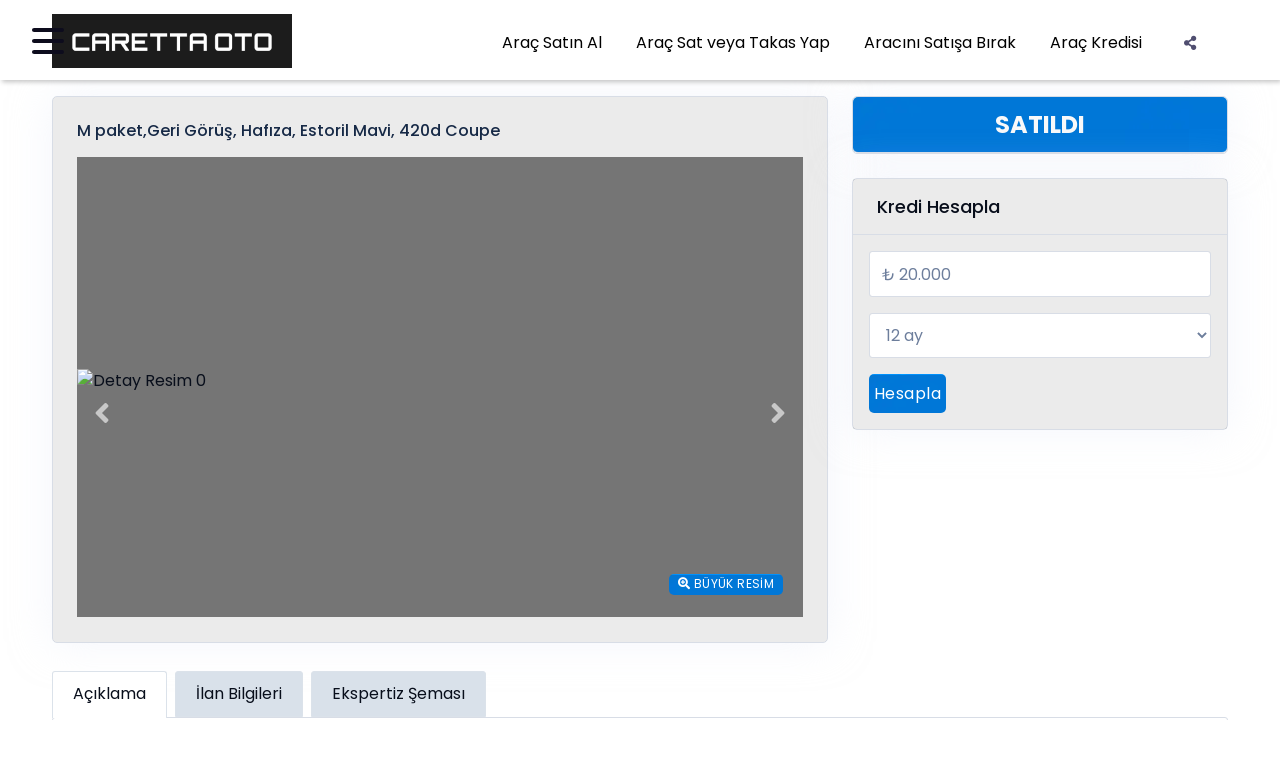

--- FILE ---
content_type: text/html; charset=utf-8
request_url: https://www.carettaoto.com.tr/ilan-detay/1031/m-paket-geri-gorus-hafiza-estoril-mavi-420d-coupe
body_size: 3987
content:
<!DOCTYPE html><html lang="tr"><head><meta charSet="utf-8" data-next-head=""/><meta name="viewport" content="width=device-width" data-next-head=""/><link rel="preload" href="/_next/static/css/0385a3f5acb0443d.css" as="style"/><link rel="stylesheet" href="/_next/static/css/0385a3f5acb0443d.css" data-n-g=""/><link rel="preload" href="/_next/static/css/aee490738cb73945.css" as="style"/><link rel="stylesheet" href="/_next/static/css/aee490738cb73945.css" data-n-p=""/><noscript data-n-css=""></noscript><script defer="" nomodule="" src="/_next/static/chunks/polyfills-42372ed130431b0a.js"></script><script src="/_next/static/chunks/webpack-ea554902fb3f5980.js" defer=""></script><script src="/_next/static/chunks/framework-923183a70f8e3e57.js" defer=""></script><script src="/_next/static/chunks/main-4334d59d15f89736.js" defer=""></script><script src="/_next/static/chunks/pages/_app-f92eb1a1b0e6e33e.js" defer=""></script><script src="/_next/static/chunks/30e1f94b-3b760d715e67a837.js" defer=""></script><script src="/_next/static/chunks/609a0c7e-4391d0cc033bb509.js" defer=""></script><script src="/_next/static/chunks/6287-b24c4466d10f15c2.js" defer=""></script><script src="/_next/static/chunks/2701-7c7a9a2dd69d3b70.js" defer=""></script><script src="/_next/static/chunks/4353-1d9dbbc4dde9b27b.js" defer=""></script><script src="/_next/static/chunks/6002-b60b3ebddb167363.js" defer=""></script><script src="/_next/static/chunks/9154-49490074b440a70f.js" defer=""></script><script src="/_next/static/chunks/644-27c1700b1f998c47.js" defer=""></script><script src="/_next/static/chunks/1783-e3d53530adb0261c.js" defer=""></script><script src="/_next/static/chunks/7407-db3c1fbc3ca006f0.js" defer=""></script><script src="/_next/static/chunks/1387-62df87e832d2e500.js" defer=""></script><script src="/_next/static/chunks/9950-9c82881231ef8b54.js" defer=""></script><script src="/_next/static/chunks/8093-af47b5887352f333.js" defer=""></script><script src="/_next/static/chunks/9417-146e3a693608a1da.js" defer=""></script><script src="/_next/static/chunks/pages/ilan-detay/%5Bid%5D/%5Bslug%5D-4a9f88140a8bf1e5.js" defer=""></script><script src="/_next/static/YqZKJxTnixT73GHfMpVxK/_buildManifest.js" defer=""></script><script src="/_next/static/YqZKJxTnixT73GHfMpVxK/_ssgManifest.js" defer=""></script></head><body><div id="__next"><div class="LoadingSpinner_container__T_S0W LoadingSpinner_noTransparency__VKNN8"><div class="LoadingSpinner_spinner__AtltN"><div class="LoadingSpinner_spinnerIcon__BAB1L"></div></div></div></div><script id="__NEXT_DATA__" type="application/json">{"props":{"pageProps":{"settings":{"address":"Atatürk Mh. Yakut Cd. No: 10/1 Radisson Blu Hotel Asia Kat : B4-B5","city":"İstanbul","company":"Caretta Oto","contact":"Levent Akmaz","county":"Ataşehir","email":"info@carettaoto.com.tr","facebook_url":"https://www.facebook.com/carettaoto.com.tr/","instagram_url":"https://instagram.com/carettaoto","linkedin_url":"https://www.linkedin.com/company/carettaoto/","maps_url":"https://www.google.com/maps/embed?pb=!1m18!1m12!1m3!1d3011.566654276233!2d29.113702951386056!3d40.990968979201014!2m3!1f0!2f0!3f0!3m2!1i1024!2i768!4f13.1!3m3!1m2!1s0x14cac6385ea60025%3A0xe01da974dd819786!2sCaretta%20Car!5e0!3m2!1sen!2str!4v1576053666962!5m2!1sen!2str","phone":"+90(216) 577 34 00","site_description":"İkinci el'e yön veren marka. Caretta Oto da satılan tüm araçlar expertiz ve kilometre garantilidir.","site_keywords":"2. el oto, ikinci el araç, 2. el, ikinci el, sahibinden satılık, ikinci el bmw, 2. el mercedes, satılık bmw, satılık mercedes, 2 el bmw 320d, 2. el otomobil, 2. el mercedes, satılık audi, hızlı kredi, anında kredi, ","site_title":"Caretta Oto | Garantili 2. El Otomobil","twitter_url":"","whatsapp_support":"","hero_description":"Caretta Oto, 2.el araç alım ve satımında en güvenilir adres. Siz de aracınızı güvenle almak ve satmak istiyorsanız hemen bize ulaşın.","hero_title_1":"2.EL ARAÇ","hero_title_2":"2. EL ARAÇ ALMANIN VE SATMANIN EN GÜVENİLİR ADRESİ"},"car":{"id":1031,"year":2014,"model":"420d COUPE","title":"M paket,Geri Görüş, Hafıza, Estoril Mavi, 420d Coupe","price":204900,"display_date":"2015-11-09","serie":"4","status":"sold","plate_no":"34 UZ 2407","chassis_no":"WBA3P1107FK264890","slug":"m-paket-geri-gorus-hafiza-estoril-mavi-420d-coupe","km":27000,"expertise01":"B","expertise02":"O","expertise03":"B","expertise04":"O","expertise05":"O","expertise06":"O","expertise07":"O","expertise08":"O","expertise09":"O","expertise10":"O","expertise11":"O","properties":"","power":"176 - 200 HP","size":"1801 - 2000 cm3","swap":false,"warranty":false,"expertise_text":"","description":"Araçlarımız ekspertiz ve km garantilidir.\r\n\r\nAraç 107.000 TL krediye uygundur.\r\n\r\nKoçfinans iş ortaklığı ile 30 dakikada kredilendirilir\r\n\r\nAraç muayenesi 10/10/2017 tarihine kadar geçerlidir.\r\n\r\nYedek anahtarı mevcuttur.\r\n\r\nBorusan Çıkışlıdır.\r\n\r\nARAÇ DONANIMI VE ÖZELLİKLERİ\r\n\r\n2000 CC,\r\n\r\n184 PS,\r\n\r\n8 İLERİ OTOMATİK VİTES,\r\n\r\nSUNROOF,\r\n\r\nBI-XENON FARLAR,\r\n\r\nF1 VİTES,\r\n\r\nHAFIZA,\r\n\r\nM PAKET\r\n\r\n*  ESTORİL MAVİ\r\n\r\n* 19\" M JANT\r\n\r\n* M SPORT DERİ DİREKSİYON\r\n\r\n* M GÖRÜNÜMLÜ ANTRASİT-ALCANTARA KOLTUKLAR\r\n\r\n* ESTORİL MAVİSİ HEXAGON İÇ KAPLAMA\r\n\r\n* İNDİVİDUAL ANTRASİT TAVAN\r\n\r\n* M SPORT SÜSPANSİYON\r\n\r\nTEKNOLOJİ PAKET\r\n\r\nBLUETOOTH\r\n\r\nUSB \u0026amp; AUX\r\n\r\nGERİ GÖRÜŞ KAMERASI,\r\n\r\n3 FARKLI SÜRÜŞ MODU\r\n\r\nECO SÜRÜŞ MODU,\r\n\r\nSPORT SÜRÜŞ  MODU,\r\n\r\nCOMFORT SÜRÜŞ MODU,\r\n\r\nSTANDART ÖZELLİKLER\r\n\r\nÇİFT YÖNLÜ DİJİTAL KLİMA,\r\n\r\nANAHTARSIZ ÇALIŞTIRMA,\r\n\r\nBI-XENON FARLAR,\r\n\r\nFAR YIKAMA,\r\n\r\nISITMALI ÖN KOLTUKLAR,\r\n\r\nELEKTRİKLİ VE HAFIZALI SÜRÜCÜ KOLTUĞU,\r\n\r\nELEKTRİKLİ YOLCU KOLTUĞU,\r\n\r\nELEKTRİKLİ KATLANIR AYNALAR,\r\n\r\nARAÇ İNİŞ, BİNİŞİNDE AYDINLATMA\r\n\r\nSİS FARI,\r\n\r\nYAĞMUR SENSÖRÜ,\r\n\r\nFAR SENSÖRÜ,\r\n\r\nKARARAN İÇ DİKİZ AYNASI\r\n\r\nABS, ASR, ESP,\r\n\r\nRADYO CD MP3 ÇALAR,\r\n\r\nYOL BİLGİSAYARI,\r\n\r\nFONKSİYONEL DERİ  DİREKSİYON,\r\n\r\nALARM,\r\n\r\nIMMOBILIZER,\r\n\r\nELEKTRİKLİ, ISITMALI AYNALAR,\r\n\r\nELEKTRİKLİ ÖN CAMLAR,\r\n\r\nUZAKTAN KUMANDALI MERKEZİ KİLİT,\r\n\r\nÖN KOL DAYAMA,\r\n\r\nARKA KOL DAYAMA,\r\n\r\nİSOFİX\r\n\r\nMEVCUTTUR.\r\n","show_expertise":true,"expertise_file":null,"brand_id":{"id":54,"name":"BMW","slug":"bmw","date_updated":"2022-01-20T10:17:41.000Z","logo":"68c77883-a592-41b1-9423-6525bd956da3"},"fuel_type_id":{"name":"Dizel","slug":"dizel","id":12},"gear_type_id":{"id":6,"name":"Otomatik","slug":"otomatik"},"body_type_id":{"id":14,"name":"Coupe","slug":"coupe","icon":"coupe.webp"},"color_id":{"slug":"mavi","name":"Mavi","id":46},"traction_type_id":{"id":10,"name":"Arkadan itiş","slug":"arkadan-itis"},"consultant_id":null,"images":[{"image":"7985f954-7c95-43f0-9d54-b7cfa1fd8b04","is_cover":true,"is_description":false},{"image":"6e6d6524-e36b-4a57-a3a3-65ee253af72f","is_cover":false,"is_description":false},{"image":"4e99841d-1d03-48b2-8180-bb35c1c59dc5","is_cover":false,"is_description":false},{"image":"93f42c4b-0ae0-4cb5-a736-98f56976cfb7","is_cover":false,"is_description":false},{"image":"36e9dc37-f9b2-4278-9997-f1589bb9f057","is_cover":false,"is_description":false},{"image":"c1101fb9-63fe-4c11-b772-6a0d240616df","is_cover":false,"is_description":false},{"image":"02aa3e82-c54d-41c9-af8f-ef16d766d619","is_cover":false,"is_description":false},{"image":"798bd0b8-0e5d-4537-9088-ce5efc7dff1f","is_cover":false,"is_description":false},{"image":"816cb028-cf11-4dcf-8055-00a6d30cab92","is_cover":false,"is_description":false},{"image":"0a4cae1a-b2e8-4c1b-aca7-d066d05beb85","is_cover":false,"is_description":false},{"image":"1967bbde-bcfd-4bcc-b5f3-de91bd832b0d","is_cover":false,"is_description":false},{"image":"21a6a03a-71d4-4e67-a648-008df5d3e0d5","is_cover":false,"is_description":false},{"image":"e320fb65-6568-448a-a193-f626ff35ecc2","is_cover":false,"is_description":false},{"image":"6231de39-d58c-45b2-8a8d-93bffe207821","is_cover":false,"is_description":false},{"image":"5d298da9-29b7-49b2-88ce-cbf295723427","is_cover":false,"is_description":false},{"image":"0fcba152-a23e-4b65-92b9-891beb1df704","is_cover":false,"is_description":false},{"image":"e219fc77-5d5d-4ef2-9fcd-880ce082b2dd","is_cover":false,"is_description":false},{"image":"806039ac-8665-478d-a955-84bdc9066520","is_cover":false,"is_description":false},{"image":"40f1e4a7-6cab-4c80-a927-d92e3276c6af","is_cover":false,"is_description":false},{"image":"0bd7c9b4-c195-4d81-a43e-b8f5c85d8190","is_cover":false,"is_description":false},{"image":"762b5d70-2416-47a5-a1e1-8664a81a85de","is_cover":false,"is_description":false},{"image":"03e0b1f5-aeb8-4bce-a437-0cbbd231b778","is_cover":false,"is_description":false},{"image":"02285b78-c66a-4772-aad7-edf6c60e6438","is_cover":false,"is_description":false},{"image":"5efa05e6-f733-417e-9755-c7ad0e02be49","is_cover":false,"is_description":false},{"image":"a814c8e9-4809-4cd3-a371-c1a1c58a5ff0","is_cover":false,"is_description":false},{"image":"0e137df7-36c1-47bd-82f4-127d4e3e5068","is_cover":false,"is_description":false},{"image":"d3ca4809-2faf-452c-a302-c1323165fa76","is_cover":false,"is_description":false},{"image":"c5c0c34e-3af9-4d33-a366-88aa226d204d","is_cover":false,"is_description":false},{"image":"6db903fc-b499-416e-b871-bef66fc3fcc3","is_cover":false,"is_description":false}]},"images":[{"image":"7985f954-7c95-43f0-9d54-b7cfa1fd8b04","is_cover":true,"is_description":false},{"image":"6e6d6524-e36b-4a57-a3a3-65ee253af72f","is_cover":false,"is_description":false},{"image":"4e99841d-1d03-48b2-8180-bb35c1c59dc5","is_cover":false,"is_description":false},{"image":"93f42c4b-0ae0-4cb5-a736-98f56976cfb7","is_cover":false,"is_description":false},{"image":"36e9dc37-f9b2-4278-9997-f1589bb9f057","is_cover":false,"is_description":false},{"image":"c1101fb9-63fe-4c11-b772-6a0d240616df","is_cover":false,"is_description":false},{"image":"02aa3e82-c54d-41c9-af8f-ef16d766d619","is_cover":false,"is_description":false},{"image":"798bd0b8-0e5d-4537-9088-ce5efc7dff1f","is_cover":false,"is_description":false},{"image":"816cb028-cf11-4dcf-8055-00a6d30cab92","is_cover":false,"is_description":false},{"image":"0a4cae1a-b2e8-4c1b-aca7-d066d05beb85","is_cover":false,"is_description":false},{"image":"1967bbde-bcfd-4bcc-b5f3-de91bd832b0d","is_cover":false,"is_description":false},{"image":"21a6a03a-71d4-4e67-a648-008df5d3e0d5","is_cover":false,"is_description":false},{"image":"e320fb65-6568-448a-a193-f626ff35ecc2","is_cover":false,"is_description":false},{"image":"6231de39-d58c-45b2-8a8d-93bffe207821","is_cover":false,"is_description":false},{"image":"5d298da9-29b7-49b2-88ce-cbf295723427","is_cover":false,"is_description":false},{"image":"0fcba152-a23e-4b65-92b9-891beb1df704","is_cover":false,"is_description":false},{"image":"e219fc77-5d5d-4ef2-9fcd-880ce082b2dd","is_cover":false,"is_description":false},{"image":"806039ac-8665-478d-a955-84bdc9066520","is_cover":false,"is_description":false},{"image":"40f1e4a7-6cab-4c80-a927-d92e3276c6af","is_cover":false,"is_description":false},{"image":"0bd7c9b4-c195-4d81-a43e-b8f5c85d8190","is_cover":false,"is_description":false},{"image":"762b5d70-2416-47a5-a1e1-8664a81a85de","is_cover":false,"is_description":false},{"image":"03e0b1f5-aeb8-4bce-a437-0cbbd231b778","is_cover":false,"is_description":false},{"image":"02285b78-c66a-4772-aad7-edf6c60e6438","is_cover":false,"is_description":false},{"image":"5efa05e6-f733-417e-9755-c7ad0e02be49","is_cover":false,"is_description":false},{"image":"a814c8e9-4809-4cd3-a371-c1a1c58a5ff0","is_cover":false,"is_description":false},{"image":"0e137df7-36c1-47bd-82f4-127d4e3e5068","is_cover":false,"is_description":false},{"image":"d3ca4809-2faf-452c-a302-c1323165fa76","is_cover":false,"is_description":false},{"image":"c5c0c34e-3af9-4d33-a366-88aa226d204d","is_cover":false,"is_description":false},{"image":"6db903fc-b499-416e-b871-bef66fc3fcc3","is_cover":false,"is_description":false}],"similarCars":[]},"__N_SSP":true},"page":"/ilan-detay/[id]/[slug]","query":{"id":"1031","slug":"m-paket-geri-gorus-hafiza-estoril-mavi-420d-coupe"},"buildId":"YqZKJxTnixT73GHfMpVxK","isFallback":false,"isExperimentalCompile":false,"gssp":true,"locale":"tr","locales":["tr","en"],"defaultLocale":"tr","scriptLoader":[]}</script></body></html>

--- FILE ---
content_type: text/css; charset=UTF-8
request_url: https://www.carettaoto.com.tr/_next/static/css/0385a3f5acb0443d.css
body_size: 458
content:
.ql-editor{min-height:200px}#nprogress{pointer-events:none;height:100vh;background:hsla(0,0%,100%,.8);z-index:100}#nprogress,#nprogress .bar{width:100%;top:0;left:0;position:fixed}#nprogress .bar{background:#c0392b;z-index:1031;height:5px}#nprogress .peg{display:block;position:absolute;right:0;width:100px;height:100%;opacity:1;transform:rotate(3deg) translateY(-4px)}#nprogress .spinner{display:block;position:fixed;z-index:1031;top:50%;left:50%;margin-top:-36px;margin-left:-36px}#nprogress .spinner-icon{width:72px;height:72px;box-sizing:border-box;border-color:#c0392b transparent transparent #c0392b;border-style:solid;border-width:2px;border-radius:50%;animation:nprogress-spinner .4s linear infinite}.nprogress-custom-parent{overflow:hidden;position:relative}.nprogress-custom-parent #nprogress .bar,.nprogress-custom-parent #nprogress .spinner{position:absolute}@keyframes nprogress-spinner{0%{transform:rotate(0deg)}to{transform:rotate(1turn)}}.LoadingSpinner_container__T_S0W{position:fixed;left:0;top:0;width:100%;height:100vh;background:hsla(0,0%,100%,.8);z-index:1002}.LoadingSpinner_noTransparency__VKNN8{background:#fff}.LoadingSpinner_spinner__AtltN{display:block;position:fixed;z-index:1031;top:50%;left:50%;margin-top:-36px;margin-left:-36px}.LoadingSpinner_spinnerIcon__BAB1L{width:72px;height:72px;box-sizing:border-box;border-color:#c0392b transparent transparent #c0392b;border-style:solid;border-width:2px;border-radius:50%;animation:LoadingSpinner_spinner-animation___ht6B .4s linear infinite}@keyframes LoadingSpinner_spinner-animation___ht6B{0%{transform:rotate(0deg)}to{transform:rotate(1turn)}}

--- FILE ---
content_type: text/css; charset=UTF-8
request_url: https://www.carettaoto.com.tr/_next/static/css/2057e9311a5614bc.css
body_size: 11
content:
.description-area #properties-image{width:100%}.description-area #properties-image .col-12{padding-left:0;padding-right:0}

--- FILE ---
content_type: text/css; charset=UTF-8
request_url: https://www.carettaoto.com.tr/_next/static/css/9dbe9d59ae4945ba.css
body_size: 1131
content:
.LayoutHelperButtons_bottomNavigation__YLJho{position:fixed;bottom:0;left:0;width:100%;z-index:98}.LayoutHelperButtons_bottomNavigation__YLJho ul{display:flex;background:#e7e7e7;font-size:1.3rem;justify-content:space-around;padding:10px 0}.LayoutHelperButtons_bottomNavigation__YLJho ul li{text-align:center;cursor:pointer;color:#000}.LayoutHelperButtons_bottomNavigation__YLJho ul li a{color:#000}.LayoutHelperButtons_backToTop__4RHEk{bottom:85px!important;cursor:pointer}.LayoutHelperButtons_whatsapp__bKoit{color:#fff;position:fixed;bottom:20px;right:20px;text-align:center;border-radius:50px;z-index:10000;height:50px;width:50px;background-repeat:no-repeat;background-position:50%;transition:all .1s linear}.LayoutHelperButtons_whatsapp__bKoit i{padding-top:12px}.LayoutHelperButtons_whatsapp__bKoit:hover{background:#fff!important;color:#039e26!important;border:2px solid #039e26}.LayoutHelperButtons_whatsapp__bKoit:hover i{padding-top:10px}@media(max-width:991px){.LayoutHelperButtons_backToTop__4RHEk,.LayoutHelperButtons_whatsapp__bKoit{display:none!important}.LayoutHelperButtons_bottomNavigation__YLJho{display:block}}@media(min-width:992px){.LayoutHelperButtons_backToTop__4RHEk,.LayoutHelperButtons_whatsapp__bKoit{display:block}.LayoutHelperButtons_bottomNavigation__YLJho{display:none}}.BurgerMenu_burgerButton__wmYu5{position:absolute;top:25px;left:2rem;display:flex;flex-direction:column;justify-content:space-around;width:2rem;height:2rem;background:transparent;border:none;cursor:pointer;padding:0;z-index:11}@media(max-width:576px){.BurgerMenu_burgerButton__wmYu5{top:10px;left:1rem}}.BurgerMenu_burgerButton__wmYu5 span{width:2rem;height:.25rem;background:#0d0c1d;border-radius:10px;transition:all .3s linear;position:relative;transform-origin:1px}.BurgerMenu_burgerButton__wmYu5 span :first-child{transform:rotate(0)}.BurgerMenu_burgerButton__wmYu5 span :nth-child(2){opacity:1;transform:translateX(0)}.BurgerMenu_burgerButton__wmYu5 span :nth-child(3){transform:rotate(0)}.BurgerMenu_burgerButtonOpen__fO6d8 span{background:#effffa}.BurgerMenu_burgerButtonOpen__fO6d8 span:first-child{transform:rotate(45deg)!important}.BurgerMenu_burgerButtonOpen__fO6d8 span:nth-child(2){opacity:0;transform:translateX(20px)!important}.BurgerMenu_burgerButtonOpen__fO6d8 span:nth-child(3){transform:rotate(-45deg)!important}.BurgerMenu_burgerNav__kXr6n{display:flex;flex-direction:column;justify-content:center;transform:translateX(-100%);height:100vh;text-align:left;padding:0 2rem 2rem;position:absolute;top:0;left:0;z-index:10;transition:transform .3s ease-in-out}.BurgerMenu_burgerNav__kXr6n:before{content:" ";position:absolute;left:0;right:0;top:0;bottom:0;background:rgba(0,0,0,.5);-webkit-backdrop-filter:blur(5px);backdrop-filter:blur(5px)}@media(max-width:576px){.BurgerMenu_burgerNav__kXr6n{width:100%}}.BurgerMenu_burgerNav__kXr6n a{z-index:11;font-size:16px;padding:.5rem 0;font-weight:700;letter-spacing:.1rem;color:#fff;text-decoration:none;transition:color .3s linear}@media(max-width:576px){.BurgerMenu_burgerNav__kXr6n a{font-size:1rem;text-align:center}}~.BurgerMenu_burgerNav__kXr6n a:hover{color:hsla(0,0%,100%,.4)}.BurgerMenu_burgerNavOpen__5J7aU{transform:translateX(0)!important}.konsinye-birakmak-istiyorum_coverImage__3JZq2{background:url(/images/banner-aracini-satisa-birak.webp) no-repeat bottom/cover!important;width:100%;height:566px;padding-left:auto;padding-right:auto}@media(max-width:1000px){.konsinye-birakmak-istiyorum_coverImage__3JZq2{background:url(/images/aracini-satisa-birak-detay.webp) no-repeat bottom/cover!important;width:100%;height:600px;padding-left:auto;padding-right:auto}}.konsinye-birakmak-istiyorum_banner__2xF6B{position:absolute;top:-70px;right:0;bottom:0;width:100%;transform:scaleX(-1)}.OtherServices_background__ZWRjA{position:relative}.OtherServices_background__ZWRjA:before{content:" ";position:absolute;left:0;top:0;bottom:0;right:0}.OtherServices_hoverAction__fcE_o{position:relative}.OtherServices_hoverAction__fcE_o .OtherServices_action__Sv_pt{position:absolute;left:0;top:0;width:100%;height:100%;opacity:0;border-radius:6px;transition:opacity .25s ease;display:flex;align-items:center;justify-content:center;background-color:hsla(0,0%,100%,.8)}.OtherServices_hoverAction__fcE_o:hover .OtherServices_action__Sv_pt{opacity:1}

--- FILE ---
content_type: text/css; charset=UTF-8
request_url: https://www.carettaoto.com.tr/_next/static/css/856a75820c872b10.css
body_size: 857
content:
.LayoutHelperButtons_bottomNavigation__YLJho{position:fixed;bottom:0;left:0;width:100%;z-index:98}.LayoutHelperButtons_bottomNavigation__YLJho ul{display:flex;background:#e7e7e7;font-size:1.3rem;justify-content:space-around;padding:10px 0}.LayoutHelperButtons_bottomNavigation__YLJho ul li{text-align:center;cursor:pointer;color:#000}.LayoutHelperButtons_bottomNavigation__YLJho ul li a{color:#000}.LayoutHelperButtons_backToTop__4RHEk{bottom:85px!important;cursor:pointer}.LayoutHelperButtons_whatsapp__bKoit{color:#fff;position:fixed;bottom:20px;right:20px;text-align:center;border-radius:50px;z-index:10000;height:50px;width:50px;background-repeat:no-repeat;background-position:50%;transition:all .1s linear}.LayoutHelperButtons_whatsapp__bKoit i{padding-top:12px}.LayoutHelperButtons_whatsapp__bKoit:hover{background:#fff!important;color:#039e26!important;border:2px solid #039e26}.LayoutHelperButtons_whatsapp__bKoit:hover i{padding-top:10px}@media(max-width:991px){.LayoutHelperButtons_backToTop__4RHEk,.LayoutHelperButtons_whatsapp__bKoit{display:none!important}.LayoutHelperButtons_bottomNavigation__YLJho{display:block}}@media(min-width:992px){.LayoutHelperButtons_backToTop__4RHEk,.LayoutHelperButtons_whatsapp__bKoit{display:block}.LayoutHelperButtons_bottomNavigation__YLJho{display:none}}.BurgerMenu_burgerButton__wmYu5{position:absolute;top:25px;left:2rem;display:flex;flex-direction:column;justify-content:space-around;width:2rem;height:2rem;background:transparent;border:none;cursor:pointer;padding:0;z-index:11}@media(max-width:576px){.BurgerMenu_burgerButton__wmYu5{top:10px;left:1rem}}.BurgerMenu_burgerButton__wmYu5 span{width:2rem;height:.25rem;background:#0d0c1d;border-radius:10px;transition:all .3s linear;position:relative;transform-origin:1px}.BurgerMenu_burgerButton__wmYu5 span :first-child{transform:rotate(0)}.BurgerMenu_burgerButton__wmYu5 span :nth-child(2){opacity:1;transform:translateX(0)}.BurgerMenu_burgerButton__wmYu5 span :nth-child(3){transform:rotate(0)}.BurgerMenu_burgerButtonOpen__fO6d8 span{background:#effffa}.BurgerMenu_burgerButtonOpen__fO6d8 span:first-child{transform:rotate(45deg)!important}.BurgerMenu_burgerButtonOpen__fO6d8 span:nth-child(2){opacity:0;transform:translateX(20px)!important}.BurgerMenu_burgerButtonOpen__fO6d8 span:nth-child(3){transform:rotate(-45deg)!important}.BurgerMenu_burgerNav__kXr6n{display:flex;flex-direction:column;justify-content:center;transform:translateX(-100%);height:100vh;text-align:left;padding:0 2rem 2rem;position:absolute;top:0;left:0;z-index:10;transition:transform .3s ease-in-out}.BurgerMenu_burgerNav__kXr6n:before{content:" ";position:absolute;left:0;right:0;top:0;bottom:0;background:rgba(0,0,0,.5);-webkit-backdrop-filter:blur(5px);backdrop-filter:blur(5px)}@media(max-width:576px){.BurgerMenu_burgerNav__kXr6n{width:100%}}.BurgerMenu_burgerNav__kXr6n a{z-index:11;font-size:16px;padding:.5rem 0;font-weight:700;letter-spacing:.1rem;color:#fff;text-decoration:none;transition:color .3s linear}@media(max-width:576px){.BurgerMenu_burgerNav__kXr6n a{font-size:1rem;text-align:center}}~.BurgerMenu_burgerNav__kXr6n a:hover{color:hsla(0,0%,100%,.4)}.BurgerMenu_burgerNavOpen__5J7aU{transform:translateX(0)!important}

--- FILE ---
content_type: text/css; charset=UTF-8
request_url: https://www.carettaoto.com.tr/_next/static/css/4668c4ebc40d2d04.css
body_size: 1135
content:
.LayoutHelperButtons_bottomNavigation__YLJho{position:fixed;bottom:0;left:0;width:100%;z-index:98}.LayoutHelperButtons_bottomNavigation__YLJho ul{display:flex;background:#e7e7e7;font-size:1.3rem;justify-content:space-around;padding:10px 0}.LayoutHelperButtons_bottomNavigation__YLJho ul li{text-align:center;cursor:pointer;color:#000}.LayoutHelperButtons_bottomNavigation__YLJho ul li a{color:#000}.LayoutHelperButtons_backToTop__4RHEk{bottom:85px!important;cursor:pointer}.LayoutHelperButtons_whatsapp__bKoit{color:#fff;position:fixed;bottom:20px;right:20px;text-align:center;border-radius:50px;z-index:10000;height:50px;width:50px;background-repeat:no-repeat;background-position:50%;transition:all .1s linear}.LayoutHelperButtons_whatsapp__bKoit i{padding-top:12px}.LayoutHelperButtons_whatsapp__bKoit:hover{background:#fff!important;color:#039e26!important;border:2px solid #039e26}.LayoutHelperButtons_whatsapp__bKoit:hover i{padding-top:10px}@media(max-width:991px){.LayoutHelperButtons_backToTop__4RHEk,.LayoutHelperButtons_whatsapp__bKoit{display:none!important}.LayoutHelperButtons_bottomNavigation__YLJho{display:block}}@media(min-width:992px){.LayoutHelperButtons_backToTop__4RHEk,.LayoutHelperButtons_whatsapp__bKoit{display:block}.LayoutHelperButtons_bottomNavigation__YLJho{display:none}}.BurgerMenu_burgerButton__wmYu5{position:absolute;top:25px;left:2rem;display:flex;flex-direction:column;justify-content:space-around;width:2rem;height:2rem;background:transparent;border:none;cursor:pointer;padding:0;z-index:11}@media(max-width:576px){.BurgerMenu_burgerButton__wmYu5{top:10px;left:1rem}}.BurgerMenu_burgerButton__wmYu5 span{width:2rem;height:.25rem;background:#0d0c1d;border-radius:10px;transition:all .3s linear;position:relative;transform-origin:1px}.BurgerMenu_burgerButton__wmYu5 span :first-child{transform:rotate(0)}.BurgerMenu_burgerButton__wmYu5 span :nth-child(2){opacity:1;transform:translateX(0)}.BurgerMenu_burgerButton__wmYu5 span :nth-child(3){transform:rotate(0)}.BurgerMenu_burgerButtonOpen__fO6d8 span{background:#effffa}.BurgerMenu_burgerButtonOpen__fO6d8 span:first-child{transform:rotate(45deg)!important}.BurgerMenu_burgerButtonOpen__fO6d8 span:nth-child(2){opacity:0;transform:translateX(20px)!important}.BurgerMenu_burgerButtonOpen__fO6d8 span:nth-child(3){transform:rotate(-45deg)!important}.BurgerMenu_burgerNav__kXr6n{display:flex;flex-direction:column;justify-content:center;transform:translateX(-100%);height:100vh;text-align:left;padding:0 2rem 2rem;position:absolute;top:0;left:0;z-index:10;transition:transform .3s ease-in-out}.BurgerMenu_burgerNav__kXr6n:before{content:" ";position:absolute;left:0;right:0;top:0;bottom:0;background:rgba(0,0,0,.5);-webkit-backdrop-filter:blur(5px);backdrop-filter:blur(5px)}@media(max-width:576px){.BurgerMenu_burgerNav__kXr6n{width:100%}}.BurgerMenu_burgerNav__kXr6n a{z-index:11;font-size:16px;padding:.5rem 0;font-weight:700;letter-spacing:.1rem;color:#fff;text-decoration:none;transition:color .3s linear}@media(max-width:576px){.BurgerMenu_burgerNav__kXr6n a{font-size:1rem;text-align:center}}~.BurgerMenu_burgerNav__kXr6n a:hover{color:hsla(0,0%,100%,.4)}.BurgerMenu_burgerNavOpen__5J7aU{transform:translateX(0)!important}.arac-sat-ve-takas_coverImage__qDzB9{background-size:cover;width:100%;position:relative;background-repeat:no-repeat;height:486px;background:linear-gradient(-225deg,#1c1c1c,rgba(28,28,28,.8) 48%,rgba(28,28,28,.7))!important}.arac-sat-ve-takas_brandSelect__rrtao{padding:0 13px}.arac-sat-ve-takas_banner__psxTL{position:absolute;right:0;bottom:0;width:60%;transform:scaleX(-1)}@media(max-width:991px){.arac-sat-ve-takas_brandSelect__rrtao{padding:0 13px;margin-bottom:10px}}.OtherServices_background__ZWRjA{position:relative}.OtherServices_background__ZWRjA:before{content:" ";position:absolute;left:0;top:0;bottom:0;right:0}.OtherServices_hoverAction__fcE_o{position:relative}.OtherServices_hoverAction__fcE_o .OtherServices_action__Sv_pt{position:absolute;left:0;top:0;width:100%;height:100%;opacity:0;border-radius:6px;transition:opacity .25s ease;display:flex;align-items:center;justify-content:center;background-color:hsla(0,0%,100%,.8)}.OtherServices_hoverAction__fcE_o:hover .OtherServices_action__Sv_pt{opacity:1}

--- FILE ---
content_type: text/css; charset=UTF-8
request_url: https://www.carettaoto.com.tr/_next/static/css/66d77f4266f97b07.css
body_size: 2566
content:
@charset "UTF-8";.LayoutHelperButtons_bottomNavigation__YLJho{position:fixed;bottom:0;left:0;width:100%;z-index:98}.LayoutHelperButtons_bottomNavigation__YLJho ul{display:flex;background:#e7e7e7;font-size:1.3rem;justify-content:space-around;padding:10px 0}.LayoutHelperButtons_bottomNavigation__YLJho ul li{text-align:center;cursor:pointer;color:#000}.LayoutHelperButtons_bottomNavigation__YLJho ul li a{color:#000}.LayoutHelperButtons_backToTop__4RHEk{bottom:85px!important;cursor:pointer}.LayoutHelperButtons_whatsapp__bKoit{color:#fff;position:fixed;bottom:20px;right:20px;text-align:center;border-radius:50px;z-index:10000;height:50px;width:50px;background-repeat:no-repeat;background-position:50%;transition:all .1s linear}.LayoutHelperButtons_whatsapp__bKoit i{padding-top:12px}.LayoutHelperButtons_whatsapp__bKoit:hover{background:#fff!important;color:#039e26!important;border:2px solid #039e26}.LayoutHelperButtons_whatsapp__bKoit:hover i{padding-top:10px}@media(max-width:991px){.LayoutHelperButtons_backToTop__4RHEk,.LayoutHelperButtons_whatsapp__bKoit{display:none!important}.LayoutHelperButtons_bottomNavigation__YLJho{display:block}}@media(min-width:992px){.LayoutHelperButtons_backToTop__4RHEk,.LayoutHelperButtons_whatsapp__bKoit{display:block}.LayoutHelperButtons_bottomNavigation__YLJho{display:none}}.BurgerMenu_burgerButton__wmYu5{position:absolute;top:25px;left:2rem;display:flex;flex-direction:column;justify-content:space-around;width:2rem;height:2rem;background:transparent;border:none;cursor:pointer;padding:0;z-index:11}@media(max-width:576px){.BurgerMenu_burgerButton__wmYu5{top:10px;left:1rem}}.BurgerMenu_burgerButton__wmYu5 span{width:2rem;height:.25rem;background:#0d0c1d;border-radius:10px;transition:all .3s linear;position:relative;transform-origin:1px}.BurgerMenu_burgerButton__wmYu5 span :first-child{transform:rotate(0)}.BurgerMenu_burgerButton__wmYu5 span :nth-child(2){opacity:1;transform:translateX(0)}.BurgerMenu_burgerButton__wmYu5 span :nth-child(3){transform:rotate(0)}.BurgerMenu_burgerButtonOpen__fO6d8 span{background:#effffa}.BurgerMenu_burgerButtonOpen__fO6d8 span:first-child{transform:rotate(45deg)!important}.BurgerMenu_burgerButtonOpen__fO6d8 span:nth-child(2){opacity:0;transform:translateX(20px)!important}.BurgerMenu_burgerButtonOpen__fO6d8 span:nth-child(3){transform:rotate(-45deg)!important}.BurgerMenu_burgerNav__kXr6n{display:flex;flex-direction:column;justify-content:center;transform:translateX(-100%);height:100vh;text-align:left;padding:0 2rem 2rem;position:absolute;top:0;left:0;z-index:10;transition:transform .3s ease-in-out}.BurgerMenu_burgerNav__kXr6n:before{content:" ";position:absolute;left:0;right:0;top:0;bottom:0;background:rgba(0,0,0,.5);-webkit-backdrop-filter:blur(5px);backdrop-filter:blur(5px)}@media(max-width:576px){.BurgerMenu_burgerNav__kXr6n{width:100%}}.BurgerMenu_burgerNav__kXr6n a{z-index:11;font-size:16px;padding:.5rem 0;font-weight:700;letter-spacing:.1rem;color:#fff;text-decoration:none;transition:color .3s linear}@media(max-width:576px){.BurgerMenu_burgerNav__kXr6n a{font-size:1rem;text-align:center}}~.BurgerMenu_burgerNav__kXr6n a:hover{color:hsla(0,0%,100%,.4)}.BurgerMenu_burgerNavOpen__5J7aU{transform:translateX(0)!important}.slick-slider{box-sizing:border-box;-webkit-user-select:none;-moz-user-select:none;user-select:none;-webkit-touch-callout:none;-khtml-user-select:none;touch-action:pan-y;-webkit-tap-highlight-color:transparent}.slick-list,.slick-slider{position:relative;display:block}.slick-list{overflow:hidden;margin:0;padding:0}.slick-list:focus{outline:none}.slick-list.dragging{cursor:pointer;cursor:hand}.slick-slider .slick-list,.slick-slider .slick-track{transform:translateZ(0)}.slick-track{position:relative;top:0;left:0;display:block;margin-left:auto;margin-right:auto}.slick-track:after,.slick-track:before{display:table;content:""}.slick-track:after{clear:both}.slick-loading .slick-track{visibility:hidden}.slick-slide{display:none;float:left;height:100%;min-height:1px}[dir=rtl] .slick-slide{float:right}.slick-slide img{display:block}.slick-slide.slick-loading img{display:none}.slick-slide.dragging img{pointer-events:none}.slick-initialized .slick-slide{display:block}.slick-loading .slick-slide{visibility:hidden}.slick-vertical .slick-slide{display:block;height:auto;border:1px solid transparent}.slick-arrow.slick-hidden{display:none}.slick-loading .slick-list{background:#fff url(/_next/static/media/ajax-loader.0b80f665.gif) 50% no-repeat}@font-face{font-family:slick;font-weight:400;font-style:normal;src:url(/_next/static/media/slick.25572f22.eot);src:url(/_next/static/media/slick.25572f22.eot?#iefix) format("embedded-opentype"),url(/_next/static/media/slick.653a4cbb.woff) format("woff"),url(/_next/static/media/slick.6aa1ee46.ttf) format("truetype"),url(/_next/static/media/slick.f895cfdf.svg#slick) format("svg")}.slick-next,.slick-prev{font-size:0;line-height:0;position:absolute;top:50%;display:block;width:20px;height:20px;padding:0;transform:translateY(-50%);cursor:pointer;border:none}.slick-next,.slick-next:focus,.slick-next:hover,.slick-prev,.slick-prev:focus,.slick-prev:hover{color:transparent;outline:none;background:transparent}.slick-next:focus:before,.slick-next:hover:before,.slick-prev:focus:before,.slick-prev:hover:before{opacity:1}.slick-next.slick-disabled:before,.slick-prev.slick-disabled:before{opacity:.25}.slick-next:before,.slick-prev:before{font-family:slick;font-size:20px;line-height:1;opacity:.75;color:#fff;-webkit-font-smoothing:antialiased;-moz-osx-font-smoothing:grayscale}.slick-prev{left:-25px}[dir=rtl] .slick-prev{right:-25px;left:auto}.slick-prev:before{content:"←"}[dir=rtl] .slick-prev:before{content:"→"}.slick-next{right:-25px}[dir=rtl] .slick-next{right:auto;left:-25px}.slick-next:before{content:"→"}[dir=rtl] .slick-next:before{content:"←"}.slick-dotted.slick-slider{margin-bottom:30px}.slick-dots{position:absolute;bottom:-25px;display:block;width:100%;padding:0;margin:0;list-style:none;text-align:center}.slick-dots li{position:relative;display:inline-block;margin:0 5px;padding:0}.slick-dots li,.slick-dots li button{width:20px;height:20px;cursor:pointer}.slick-dots li button{font-size:0;line-height:0;display:block;padding:5px;color:transparent;border:0;outline:none;background:transparent}.slick-dots li button:focus,.slick-dots li button:hover{outline:none}.slick-dots li button:focus:before,.slick-dots li button:hover:before{opacity:1}.slick-dots li button:before{font-family:slick;font-size:6px;line-height:20px;position:absolute;top:0;left:0;width:20px;height:20px;content:"•";text-align:center;opacity:.25;color:#000;-webkit-font-smoothing:antialiased;-moz-osx-font-smoothing:grayscale}.slick-dots li.slick-active button:before{opacity:.75;color:#000}.ValuationSection_background__9asey{position:relative}.ValuationSection_background__9asey:before{content:" ";position:absolute;left:0;top:0;bottom:0;right:0;background:linear-gradient(-225deg,#1c1c1c,rgba(28,28,28,.8) 48%,rgba(28,28,28,.7))!important}.ValuationSection_background__9asey .ValuationSection_banner__JMOiL{position:absolute;width:70%;bottom:0}.OtherServices_background__ZWRjA{position:relative}.OtherServices_background__ZWRjA:before{content:" ";position:absolute;left:0;top:0;bottom:0;right:0}.OtherServices_hoverAction__fcE_o{position:relative}.OtherServices_hoverAction__fcE_o .OtherServices_action__Sv_pt{position:absolute;left:0;top:0;width:100%;height:100%;opacity:0;border-radius:6px;transition:opacity .25s ease;display:flex;align-items:center;justify-content:center;background-color:hsla(0,0%,100%,.8)}.OtherServices_hoverAction__fcE_o:hover .OtherServices_action__Sv_pt{opacity:1}.PricingBox_pricing_box__zZmG3{background:#fff;width:386px;border-radius:12px;z-index:10;box-shadow:0 1px 4px hsla(0,0%,100%,.16)}@media(max-width:769px){.PricingBox_pricing_box__zZmG3{width:80%;border-radius:6px}}.PricingBox_pricing_box__zZmG3 .PricingBox_tab_header__sUghB{display:flex;background:#eee;border-top-left-radius:12px;border-top-right-radius:12px;box-shadow:inset 0 3px 3px 0 #ddd}@media(max-width:1350px){.PricingBox_pricing_box__zZmG3 .PricingBox_tab_header__sUghB{border-top-left-radius:6px;border-top-right-radius:6px}}.PricingBox_pricing_box__zZmG3 .PricingBox_tab__RpR5F{width:50%;text-align:center;padding-top:15px;padding-bottom:15px;font-weight:700;display:block;font-size:18px;color:#aaa;background:transparent;background-color:transparent;border:none;outline:none;border-top-left-radius:12px;border-top-right-radius:12px;cursor:pointer}@media(max-width:1350px){.PricingBox_pricing_box__zZmG3 .PricingBox_tab__RpR5F{padding:10px 0}}.PricingBox_pricing_box__zZmG3 .PricingBox_tab__RpR5F.PricingBox_active__ehosy{background:#fff;color:#1c1c1c}.PricingBox_pricing_box__zZmG3 .PricingBox_tab_content_info__NPEpc{margin:10px auto;line-height:18px;font-size:16px;text-align:center}@media(max-width:1350px){.PricingBox_pricing_box__zZmG3 .PricingBox_tab_content_info__NPEpc{margin:5px auto 10px;width:95%}}@media(max-width:1000){.PricingBox_pricing_box__zZmG3 .PricingBox_tab_content_info__NPEpc{margin:5px auto 10px;width:95%}}.PricingBox_pricing_box_container__9bBKv{padding:16px;border-bottom-left-radius:12px;border-bottom-right-radius:12px}.PricingBox_pricing_box_container__9bBKv .PricingBox_gap__RAHJc{gap:10px}.PricingBox_pricing_box_container__9bBKv .PricingBox_btn__bFWB2{display:block;width:100%;margin-top:1rem;border:none;outline:none;height:3rem;border-radius:7px;font-size:18px;font-weight:500;background:url(/images/box-custom-img.webp)!important;color:#fff!important;cursor:pointer;text-align:center;line-height:2.5;text-decoration:none;padding:1px 6px}.PricingBox_pricing_box_container__9bBKv .PricingBox_btn__bFWB2.PricingBox_disabled__J8fjR{opacity:.6;background-color:gray}.PricingBox_pricing_box_container__9bBKv .PricingBox_btn__bFWB2:hover:not(.PricingBox_disabled__J8fjR){border:1px solid #1da1f3!important;background:transparent!important;color:#1da1f3!important}.KredinnetCustomer_background___2GHG{position:relative}.KredinnetCustomer_background___2GHG:before{content:" ";position:absolute;left:0;top:0;bottom:0;right:0}.KredinnetCustomer_hoverAction2__1x3v_{position:relative}.KredinnetCustomer_hoverAction2__1x3v_ .KredinnetCustomer_action__Zku3E{position:absolute;left:0;top:0;width:100%;height:100%;opacity:0;border-radius:6px;transition:opacity .25s ease;display:flex;align-items:center;justify-content:center;background-color:hsla(0,0%,100%,.8)}.KredinnetCustomer_hoverAction2__1x3v_:hover .KredinnetCustomer_action__Zku3E{opacity:1}

--- FILE ---
content_type: application/javascript; charset=UTF-8
request_url: https://www.carettaoto.com.tr/_next/static/chunks/pages/index-ef3612755661d39d.js
body_size: 5658
content:
(self.webpackChunk_N_E=self.webpackChunk_N_E||[]).push([[3332],{6426:(e,a,s)=>{(window.__NEXT_P=window.__NEXT_P||[]).push(["/",function(){return s(74943)}])},93135:(e,a,s)=>{"use strict";s.d(a,{A:()=>o});var t=s(13274);s(79474);var i=s(60928),c=s.n(i),r=s(98609),n=s.n(r);function l(e){let{blog:a}=e;return(0,t.jsx)("div",{className:"item",children:(0,t.jsxs)("div",{className:"card",children:[(0,t.jsxs)("div",{className:"item7-card-img",children:[(0,t.jsx)(c(),{href:a.link}),a.featured_image_src&&(0,t.jsx)("img",{src:a.featured_image_src.small,alt:a.title.rendered,className:"cover-image"})]}),(0,t.jsxs)("div",{className:"card-body p-4",children:[(0,t.jsx)("div",{className:"item7-card-desc d-flex mb-2",children:(0,t.jsxs)(c(),{href:a.link,children:[(0,t.jsx)("i",{className:"fa fa-calendar-o text-muted mr-2"}),n()(a.date).format("DD MMMM YYYY")]})}),(0,t.jsx)(c(),{href:a.link,className:"text-dark",children:(0,t.jsx)("h4",{className:"fs-16 truncate-text-h4",children:a.title.rendered})})]})]})})}function o(e){let{blogs:a}=e;return(0,t.jsxs)("div",{className:"container",children:[(0,t.jsx)("div",{className:"section-title center-block text-center",children:(0,t.jsx)("h2",{children:"Blog"})}),(0,t.jsx)("div",{className:"row",children:a.map((e,a)=>(0,t.jsx)("div",{className:"col-lg-4 col-md-6 col-sm-12",children:(0,t.jsx)(l,{blog:e})},a))}),(0,t.jsx)("div",{className:"d-flex justify-content-center  fs-18 mt-2 mb-6",children:(0,t.jsx)(c(),{href:"https://blog.carettaoto.com.tr",className:"btn btn-primary w-30 fs-18",children:"T\xfcm Yazıları G\xf6ster"})})]})}s(75900)},54954:(e,a,s)=>{"use strict";s.d(a,{A:()=>b});var t=s(13274);s(79474);var i=s(2736),c=s.n(i),r=s(60928),n=s.n(r),l=s(46647),o=s.n(l),d=s(24090),m=s(68835),h=s(14402);let x=e=>{let{car:a,type:s}=e;return(0,t.jsx)("div",{className:"card overflow-hidden",children:(0,t.jsxs)("div",{className:"list"===s?"d-md-flex custom-card-background":"",children:[(0,t.jsxs)("div",{className:(0,m.A)("item-card9-img",s),children:["grid"===s&&(0,t.jsxs)("div",{className:"price arrow-ribbon bg-danger",children:[a.price.toLocaleString("TR"),"₺"]}),(0,t.jsx)("div",{className:"item-card9-imgs ".concat("list"===s?"h-150":"h-200"," custom-card-background"),style:{backgroundImage:a.images&&a.images.length?"url('".concat(h.VY,"/assets/").concat(a.images[0].image,"?width=374')"):"",backgroundSize:"cover",backgroundPosition:"center 88%"},children:(0,t.jsx)(n(),{href:"/ilan-detay/".concat(a.id,"/").concat(a.slug),className:"link"})})]}),(0,t.jsxs)("div",{className:"card border-0 mb-0",children:[(0,t.jsx)("div",{className:"card-footer pr-4 pl-4 pt-4 pb-4",children:(0,t.jsxs)("div",{className:"item-card9-footer d-sm-flex",children:[(0,t.jsx)(n(),{href:"/ilan-detay/".concat(a.id,"/").concat(a.slug),className:"text-dark",children:(0,t.jsx)(o(),{clamp:1})}),(0,t.jsx)(o(),{clamp:2,children:(0,t.jsx)("div",{children:(0,t.jsx)("span",{className:"".concat("grid"===s?"mb-0 py-1 mt-0 single-line":"mb-0 py-1 mt-0 text-left ml-6"," "),children:a.title.replaceAll("".concat(a.year," Model"),"")})})})]})}),(0,t.jsx)("div",{className:"card-footer pt-4 pb-4 text-center",children:(0,t.jsxs)("div",{className:"item-card9-footer d-sm-flex",children:[(0,t.jsxs)("div",{className:"".concat("grid"===s?"m-auto":"text-left ml-5"," "),children:[(0,t.jsxs)("span",{className:"mr-2 fs-13",title:"Model Yılı",children:[(0,t.jsx)("i",{className:"fa fa-calendar text-muted mr-1"})," ",a.year]}),(0,t.jsxs)("span",{className:"mr-2 fs-13",title:"Şanzıman",children:[(0,t.jsx)("i",{className:"fa fa-car text-muted mr-1"})," ",a.gear_type_id.name]}),(0,t.jsxs)("span",{className:"mr-2 fs-13",title:"Kilometre",children:[(0,t.jsx)("i",{className:"fa fa-road text-muted mr-1  "}),(0,d.IA)(a.km)," km"]}),(0,t.jsxs)("span",{className:"fs-13",title:"Yakıt Tipi",children:[(0,t.jsx)("i",{className:"fa fa-solid fa-gas-pump text-muted mr-1 "}),a.fuel_type_id.name]})]}),"list"===s&&(0,t.jsx)("div",{className:"text-left item-card9-cost mt-4 ml-5",children:(0,t.jsxs)("h4",{className:"text-dark font-weight-bold mb-0 mt-0",children:[a.price.toLocaleString("TR"),"₺"]})})]})})]})]})})};x.propTypes={car:c().object.isRequired,type:c().oneOf(["grid","list"]).isRequired};let b=x},2095:(e,a,s)=>{"use strict";s.d(a,{A:()=>d});var t=s(13274);s(79474);var i=s(60928),c=s.n(i),r=s(54954),n=s(2736),l=s.n(n);let o=e=>{let{cars:a,title:s,description:i,cardClasses:n,showAllButton:l}=e;return(0,t.jsx)("div",{className:"container",children:(0,t.jsxs)("div",{children:[(0,t.jsxs)("div",{className:"section-title center-block text-center",children:[(0,t.jsx)("h2",{children:s}),i&&(0,t.jsx)("p",{className:"pt-3",children:i})]}),(0,t.jsx)("div",{className:"row",children:a.map((e,a)=>(0,t.jsx)("div",{className:n,children:(0,t.jsx)(r.A,{car:e,type:"grid"})},a))}),l&&(0,t.jsx)("div",{className:"d-flex justify-content-center",children:(0,t.jsx)(c(),{href:"/ilanlar",className:"btn btn-primary btn-lg w-30 md:w-100 mt-3 mb-4",children:"T\xfcm Ara\xe7ları G\xf6ster"})})]})})};o.propTypes={cars:l().array.isRequired};let d=o},66262:(e,a,s)=>{"use strict";s.d(a,{A:()=>l});var t=s(13274);s(79474);var i=s(60928),c=s.n(i),r=s(68835),n=s(80210);function l(){return(0,t.jsx)("div",{className:(0,r.A)("sptb position-relative pt-0",n.background),children:(0,t.jsxs)("div",{className:"container",children:[(0,t.jsx)("div",{className:"section-title center-block text-center",children:(0,t.jsx)("h2",{children:"Hizmetlerimiz"})}),(0,t.jsxs)("div",{className:"row",children:[(0,t.jsx)("div",{className:"col-md-4 mb-xs-6",children:(0,t.jsx)("div",{className:"bg-light border p-0 box-shadow2 custom-border-radius",children:(0,t.jsxs)("div",{className:(0,r.A)("card-body p-0  custom-border-radius",n.hoverAction),children:[(0,t.jsx)("h6",{className:"fs-18 mb-4 mt-0 pt-4 text-center",children:"Ara\xe7 Satın Al"}),(0,t.jsx)("hr",{className:"deep-purple  accent-auto border-success-custom mb-4 mt-0 d-inline-block mx-auto"}),(0,t.jsx)("img",{src:"/images/arac-satin-al.webp",alt:"Ara\xe7 Satın Al",loading:"lazy",style:{borderBottomLeftRadius:"6px",borderBottomRightRadius:"6px"}}),(0,t.jsx)("div",{className:(0,r.A)("action",n.action),children:(0,t.jsx)(c(),{href:"/ilanlar",className:"btn btn-success text-white",children:"Ara\xe7ları G\xf6ster"})})]})})}),(0,t.jsx)("div",{className:"col-md-4 mb-xs-6",children:(0,t.jsx)("div",{className:"bg-light border p-0 box-shadow2 custom-border-radius",children:(0,t.jsxs)("div",{className:(0,r.A)("card-body  p-0",n.hoverAction),children:[(0,t.jsx)("h6",{className:"fs-18 mb-4 mt-0 pt-4 text-center",children:"Ara\xe7 Sat veya Takas Yap"}),(0,t.jsx)("hr",{className:"deep-purple  accent-auto border-success-custom mb-4 mt-0 d-inline-block mx-auto"}),(0,t.jsx)("img",{src:"/images/arac-sat-takas-yap.webp",alt:"Ara\xe7 Satın Al",loading:"lazy",style:{borderBottomLeftRadius:"6px",borderBottomRightRadius:"6px"}}),(0,t.jsx)("div",{className:(0,r.A)("action",n.action),children:(0,t.jsx)(c(),{href:"/arac-degerleme",className:"btn btn-success text-white",children:"Ara\xe7 Değerle"})})]})})}),(0,t.jsx)("div",{className:"col-md-4 mb-xs-6",children:(0,t.jsx)("div",{className:"bg-light border p-0 box-shadow2 custom-border-radius",children:(0,t.jsxs)("div",{className:(0,r.A)("card-body  p-0",n.hoverAction),children:[(0,t.jsx)("h6",{className:"fs-18 mb-4 mt-0 pt-4 text-center",children:"Aracını Satışa Bırak"}),(0,t.jsx)("hr",{className:"deep-purple  accent-auto border-success-custom mb-4 mt-0 d-inline-block mx-auto"}),(0,t.jsx)("img",{src:"/images/aracini-satisa-birak-detay.webp",alt:"Ara\xe7 Satın Al",loading:"lazy",style:{borderBottomLeftRadius:"6px",borderBottomRightRadius:"6px"}}),(0,t.jsx)("div",{className:(0,r.A)("action",n.action),children:(0,t.jsx)(c(),{href:"/konsinye-birakmak-istiyorum",className:"btn btn-success text-white",children:"Hemen Başvur"})})]})})})]})]})})}},74943:(e,a,s)=>{"use strict";s.r(a),s.d(a,{__N_SSG:()=>S,default:()=>C});var t=s(13274),i=s(79474),c=s(65089),r=s(2095);s(92611),s(66875);var n=s(40901);function l(){return(0,t.jsx)("div",{className:"container",style:{position:"relative"},children:(0,t.jsxs)(n.A,{autoplay:!0,infinite:!1,autoplaySpeed:5e3,slidesToShow:4,centerPadding:"0px",responsive:[{breakpoint:1280,settings:{slidesToShow:4}},{breakpoint:1024,settings:{slidesToShow:3}},{breakpoint:768,settings:{slidesToShow:2}},{breakpoint:425,settings:{slidesToShow:1}}],children:[(0,t.jsxs)("div",{className:"service-card text-center",children:[(0,t.jsx)("div",{className:"bg-light icon-bg icon-service text-primary about box-shadow2",children:(0,t.jsx)("img",{src:"/images/icons/caretta_oto_sertifikali_araclar.svg",width:50,height:50,alt:"Caretta Oto Sertifikalı Ara\xe7lar"})}),(0,t.jsx)("div",{className:"servic-data mt-3",children:(0,t.jsx)("h3",{className:"fs-16 mb-2",children:"Caretta Oto Sertifikalı Ara\xe7lar"})})]}),(0,t.jsxs)("div",{className:"service-card text-center",children:[(0,t.jsx)("div",{className:"bg-light icon-bg icon-service text-primary about box-shadow2",children:(0,t.jsx)("img",{src:"/images/icons/12_ay_20000_kmye_kadar_garanti.svg",width:50,height:50,alt:"3 Ay 5000 Km Garanti3,33,3,3"})}),(0,t.jsx)("div",{className:"servic-data mt-3",children:(0,t.jsx)("h3",{className:"fs-16 mb-2",children:"3 Ay 5000 Km Garanti"})})]}),(0,t.jsxs)("div",{className:"service-card text-center",children:[(0,t.jsx)("div",{className:"bg-light icon-bg icon-service text-primary about box-shadow2",children:(0,t.jsx)("img",{src:"/images/icons/ekspertiz_raporlu_araclar.svg",width:50,height:50,alt:"Ekspertiz Raporlu Ara\xe7lar"})}),(0,t.jsx)("div",{className:"servic-data mt-3",children:(0,t.jsx)("h3",{className:"fs-16 mb-2",children:"Ekspertiz Raporlu Ara\xe7lar "})})]}),(0,t.jsxs)("div",{className:"service-card text-center",children:[(0,t.jsx)("div",{className:"bg-light icon-bg icon-service text-primary about box-shadow2",children:(0,t.jsx)("img",{src:"/images/icons/arac_kredisi.svg",width:50,height:50,alt:"Ara\xe7 Kredisi"})}),(0,t.jsx)("div",{className:"servic-data mt-3",children:(0,t.jsx)("h3",{className:"fs-16 mb-2",children:"Ara\xe7 Kredisi"})})]}),(0,t.jsxs)("div",{className:"service-card text-center",children:[(0,t.jsx)("div",{className:"bg-light icon-bg icon-service text-primary about box-shadow2",children:(0,t.jsx)("img",{src:"/images/icons/rekabetci_fiyatlar.svg",width:50,height:50,alt:"Rekabet\xe7i Fiyatlar"})}),(0,t.jsx)("div",{className:"servic-data mt-3",children:(0,t.jsx)("h3",{className:"fs-16 mb-2",children:"Rekabet\xe7i Fiyatlar"})})]}),(0,t.jsxs)("div",{className:"service-card text-center",children:[(0,t.jsx)("div",{className:"bg-light icon-bg icon-service text-primary about box-shadow2",children:(0,t.jsx)("img",{src:"/images/icons/7_gun_500_km_degisim.svg",width:50,height:50,alt:"7 G\xfcn 500 km Değişim"})}),(0,t.jsx)("div",{className:"servic-data mt-3",children:(0,t.jsx)("h3",{className:"fs-16 mb-2",children:"7 G\xfcn 500 km Değişim"})})]}),(0,t.jsxs)("div",{className:"service-card text-center",children:[(0,t.jsx)("div",{className:"bg-light icon-bg icon-service text-primary about box-shadow2",children:(0,t.jsx)("img",{src:"/images/icons/yonetmelige_uygun_isletme.svg",width:50,height:50,alt:"Y\xf6netmeliğe Uygun İşletme"})}),(0,t.jsx)("div",{className:"servic-data mt-3",children:(0,t.jsx)("h3",{className:"fs-16 mb-2",children:"Y\xf6netmeliğe Uygun İşletme"})})]})]})})}var o=s(23149),d=s(27014),m=s(68835),h=s(31894),x=s(46158),b=s(99961),p=s(40338);function u(){let e=(0,o.useRouter)(),[a,s]=i.useState([]),[c,r]=i.useState(),[n,l]=i.useState({type:"error",value:""}),[u,g]=i.useState(!1);i.useEffect(()=>{v()},[]);let v=async()=>{s(await (0,p.b0)())};return(0,t.jsxs)("div",{className:(0,m.A)("sptb sptb-mobile-custom-top-3lu position-relative background-custom-img mb-0 pb-3",d.background),children:[(0,t.jsx)("img",{src:"/images/banner-1.webp",alt:"",className:"".concat(d.banner," hide-on-mobile")}),(0,t.jsx)(x.A,{autoHideDuration:5e3,color:"secondary",anchorOrigin:{vertical:"top",horizontal:"right"},open:u,onClose:()=>g(!1),children:(0,t.jsx)(b.A,{elevation:6,variant:"filled",severity:n.type,children:n.value})}),(0,t.jsxs)("div",{className:"container pb-0 mb-0",children:[(0,t.jsxs)("div",{className:"section-title center-block text-center mt-0 p-0",children:[(0,t.jsx)("div",{className:"mobile-custom-p-top"}),(0,t.jsx)("h2",{className:"text-white position-relative mt-0 mb-0 pt-3 no-after",children:"Aracınız i\xe7in 3 farklı teklifimiz var!"})]}),(0,t.jsxs)("div",{className:"row",children:[(0,t.jsx)("div",{className:"col-md-6 hide-on-mobile"}),(0,t.jsxs)("div",{className:"col-md-6 mb-0 custom-web-mobile-3lu-left",children:[(0,t.jsxs)("div",{className:"text-white d-flex flex-column justify-content-center minh-200",children:[(0,t.jsx)("div",{className:"mobile-custom-p-top"}),(0,t.jsx)("h3",{className:"mb-6 fs-18",children:"3 adımda aracınızı kolayca satabilirsiniz"}),(0,t.jsxs)("ul",{className:"list-unstyled lead lg-pl-0 mb-5 mobile-custom-p-top",children:[(0,t.jsxs)("li",{className:"mb-3",children:[(0,t.jsx)("i",{className:"fa fa-check"})," Anında \xf6n fiyat"]}),(0,t.jsxs)("li",{className:"mb-3",children:[(0,t.jsx)("i",{className:"fa fa-check"})," Ekspertiz ve nihai fiyat"]}),(0,t.jsxs)("li",{children:[(0,t.jsx)("i",{className:"fa fa-check"})," Hızlı ve g\xfcvenli \xf6deme"]})]}),(0,t.jsx)("div",{className:"text-white",children:(0,t.jsx)("h3",{className:"mb-3 fs-18 custom-fontsize-3lu",children:"\xdccretsiz değerleme i\xe7in aracınızın bilgilerini girin"})})]}),(0,t.jsx)("div",{className:"card bg-transparent minh-140 border-0 shadow-none mt-0 mb-0 pb-0",children:(0,t.jsx)("div",{className:"card-body lg-pt-3 lg-pl-7 lg-ml-7 mr-3 ml-0 pt-0",children:(0,t.jsxs)("div",{className:"bg-custom-transparent mb-0 pb-0",style:{textAlign:"center"},children:[(0,t.jsx)(h.Ay,{placeholder:"Yıl Se\xe7iniz",className:"w-100",value:c?a.map(e=>({value:e,label:e})).find(e=>e.value===c):null,options:a.map(e=>({value:e,label:e})),onChange:e=>r(e.value),styles:{menu:e=>({...e,zIndex:9999,maxHeight:"200px",overflow:"hidden"}),menuList:e=>({...e,maxHeight:"200px",overflowY:"auto"})}}),(0,t.jsx)("div",{className:"d-flex mt-3 mb-0 pb-0",children:(0,t.jsx)("button",{className:"btn btn-lg btn-block btn-primary fs-18",onClick:()=>{c?e.push("/arac-degerleme?year=".concat(encodeURIComponent(c))):(l({type:"error",value:"\xd6nce yıl se\xe7melisiniz."}),g(!0))},children:"Aracımı Değerle"})})]})})})]})]})]})]})}var g=s(93135),v=s(66262),j=s(14402),N=s(89261),f=s(60928),y=s.n(f),_=s(75517),w=s.n(_);function k(e){let{brands:a}=e,[s,c]=(0,i.useState)();return(0,t.jsx)("div",{className:N.pricing_box,children:(0,t.jsxs)("div",{className:N.pricing_box_container,children:[(0,t.jsx)("h4",{className:N.tab_content_info,children:"Size en uygun ara\xe7ları bulalım."}),(0,t.jsx)("div",{className:"".concat(N.gap),children:(0,t.jsx)(h.Ay,{placeholder:"Marka Se\xe7iniz",className:"w-100",options:a.map(e=>({value:"".concat(e.name,"#").concat(e.href),label:e.name})),onChange:e=>c(e),styles:{menu:e=>({...e,zIndex:9999,maxHeight:"200px",overflow:"hidden"}),menuList:e=>({...e,maxHeight:"200px",overflowY:"auto"})}})}),s?(0,t.jsx)(y(),{href:"/ilanlar?sayfa=1&sirala=tarihe-gore-azalan&marka=".concat(w()(s.label.toLocaleLowerCase("TR"))),className:N.btn,children:"T\xfcm Ara\xe7ları G\xf6ster"}):(0,t.jsx)(y(),{href:"/ilanlar?sayfa=1&sirala=tarihe-gore-azalan",className:N.btn,children:"T\xfcm Ara\xe7ları G\xf6ster"})]})})}var A=s(60270);function z(e){let{happyCustomers:a=[]}=e;return(0,t.jsx)("div",{className:(0,m.A)("sptb position-relative pt-0",A.background),children:(0,t.jsxs)("div",{className:"container",children:[(0,t.jsx)("div",{className:"section-title center-block text-center",children:(0,t.jsx)("h2",{children:"Mutlu M\xfcşteri Ailemiz"})}),(0,t.jsx)("div",{className:"row",children:a.map((e,a)=>(0,t.jsx)("div",{className:"col-md-3 mb-xs-6",children:(0,t.jsx)("div",{className:"bg-light border p-0 box-shadow2 custom-border-radius",children:(0,t.jsx)("div",{className:(0,m.A)("card-body p-0  custom-border-radius",A.hoverAction),children:(0,t.jsx)("img",{src:"".concat(j.VY,"/assets/").concat(e.image),alt:e.name||"Mutlu M\xfcşteri",loading:"lazy",style:{borderRadius:"6px",width:"100%"}})})})},a))})]})})}var S=!0;function C(e){let{settings:a,featuredCars:s,blogs:i,happyCustomers:n,seoContent:o,brands:d}=e;return(0,t.jsxs)(c.A,{settings:a,seoContent:o,canonical:j.gF,ogData:{image:{url:"".concat(j.gF,"/images/logo.svg"),width:768,height:234}},children:[(0,t.jsx)("div",{className:"hero-bg",style:{background:"#E42F32"},children:(0,t.jsx)("div",{className:"container hero-bg-container text-center",children:(0,t.jsx)(k,{brands:d})})}),(0,t.jsx)("div",{className:"sptb-top-custom sptb-bottom-custom bg-white pt-7",children:(0,t.jsx)(r.A,{cars:s,title:"Yeni Gelen Ara\xe7lar",cardClasses:"col-lg-4 col-md-6 col-sm-12 ",description:"Portf\xf6y\xfcm\xfcze Yeni Gelen Ara\xe7ları Sizler İ\xe7in Derledik",showAllButton:!0})}),(0,t.jsx)(u,{}),(0,t.jsx)("div",{className:"sptb bg-white hide-on-mobile",children:(0,t.jsx)(l,{})}),(0,t.jsx)("section",{className:"sptb pb-3 pt-3",children:(0,t.jsx)(z,{happyCustomers:n})}),(0,t.jsx)(v.A,{}),!!i.length&&(0,t.jsx)("div",{className:"sptb pt-3",children:(0,t.jsx)(g.A,{blogs:i})})]})}},24090:(e,a,s)=>{"use strict";s.d(a,{IA:()=>o,TI:()=>b,Wn:()=>l,YU:()=>h,r2:()=>d,xG:()=>x,zM:()=>m});var t=s(98609),i=s.n(t);s(75900);var c=s(64062),r=s.n(c);let n=s(63557).A.create({httpsAgent:new(r()).Agent({rejectUnauthorized:!1})}),l=[{value:6,label:"6 ay"},{value:12,label:"12 ay"},{value:18,label:"18 ay"},{value:24,label:"24 ay"},{value:36,label:"36 ay"},{value:48,label:"48 ay"}],o=e=>{let a=e.toString().replace(/\./g,""),s=a.length-1;for(;s-3>-1;)s-=3,(a=a.split("")).splice(s+1,0,"."),a=a.join("");return a},d=e=>(i().locale("tr"),i()(e).format("DD MMMM YYYY")),m=e=>{let a;a=e.split(",")[0].indexOf("base64")>=0?atob(e.split(",")[1]):unescape(e.split(",")[1]);let s=e.split(",")[0].split(":")[1].split(";")[0],t=new Uint8Array(a.length);for(let e=0;e<a.length;e++)t[e]=a.charCodeAt(e);return new Blob([t],{type:s})},h=(e,a)=>{let s=document.createElement("canvas");s.getContext("2d").drawImage(e,0,0);let t=e.width,i=e.height;return t>i?t>1920&&(i*=1920/t,t=1920):i>1080&&(t*=1080/i,i=1080),s.width=t,s.height=i,s.getContext("2d").drawImage(e,0,0,t,i),s.toDataURL(a)},x=e=>({nakit:1e3*Math.floor(e/1e3),takas:1e3*Math.floor(1.02*e/1e3),konsinye:1e3*Math.floor(1.08*e/1e3)}),b=async e=>{await n({method:"post",url:"/api/cloudflare",data:{method:"purge",files:e}}).catch(e=>console.log("error",e))}},40338:(e,a,s)=>{"use strict";s.d(a,{CK:()=>r,Fs:()=>i,Gq:()=>n,Lu:()=>o,b0:()=>t,cS:()=>d,s9:()=>l,zr:()=>c});let t=async()=>{let e=await fetch("/api/valuation/years",{headers:{"Content-Type":"application/json"}});return await e.json()},i=async e=>{let a=await fetch("/api/valuation/brands?year=".concat(e),{headers:{"Content-Type":"application/json"}});return await a.json()},c=async(e,a)=>{let s=await fetch("/api/valuation/models?year=".concat(e,"&brand=").concat(a),{headers:{"Content-Type":"application/json"}});return await s.json()},r=async(e,a,s)=>{let t=await fetch("/api/valuation/body-types?year=".concat(e,"&brand=").concat(a,"&model=").concat(s),{headers:{"Content-Type":"application/json"}});return await t.json()},n=async(e,a,s,t)=>{let i=await fetch("/api/valuation/transmission-types?year=".concat(e,"&brand=").concat(a,"&model=").concat(s,"&body-type=").concat(t),{headers:{"Content-Type":"application/json"}});return await i.json()},l=async(e,a,s,t,i)=>{let c=await fetch("/api/valuation/fuel-types?year=".concat(e,"&brand=").concat(a,"&model=").concat(s,"&body-type=").concat(t,"&transmission-type=").concat(i),{headers:{"Content-Type":"application/json"}});return await c.json()},o=async(e,a,s,t,i,c)=>{let r=await fetch("/api/valuation/versions?year=".concat(e,"&brand=").concat(a,"&model=").concat(s,"&body-type=").concat(t,"&transmission-type=").concat(i,"&fuel-type=").concat(c),{headers:{"Content-Type":"application/json"}});return await r.json()},d=async(e,a,s,t,i,c,r)=>{let n=await fetch("/api/valuation/equipments?year=".concat(e,"&brand=").concat(a,"&model=").concat(s,"&body-type=").concat(t,"&transmission-type=").concat(i,"&fuel-type=").concat(c,"&version=").concat(r),{headers:{"Content-Type":"application/json"}});return await n.json()}},60270:e=>{e.exports={background:"KredinnetCustomer_background___2GHG",hoverAction2:"KredinnetCustomer_hoverAction2__1x3v_",action:"KredinnetCustomer_action__Zku3E"}},80210:e=>{e.exports={background:"OtherServices_background__ZWRjA",hoverAction:"OtherServices_hoverAction__fcE_o",action:"OtherServices_action__Sv_pt"}},89261:e=>{e.exports={pricing_box:"PricingBox_pricing_box__zZmG3",tab_header:"PricingBox_tab_header__sUghB",tab:"PricingBox_tab__RpR5F",active:"PricingBox_active__ehosy",tab_content_info:"PricingBox_tab_content_info__NPEpc",pricing_box_container:"PricingBox_pricing_box_container__9bBKv",gap:"PricingBox_gap__RAHJc",btn:"PricingBox_btn__bFWB2",disabled:"PricingBox_disabled__J8fjR"}},27014:e=>{e.exports={background:"ValuationSection_background__9asey",banner:"ValuationSection_banner__JMOiL"}}},e=>{var a=a=>e(e.s=a);e.O(0,[4045,6287,2701,4353,6002,9154,4005,750,6158,1894,9396,883,9950,636,6593,8792],()=>a(6426)),_N_E=e.O()}]);

--- FILE ---
content_type: application/javascript; charset=UTF-8
request_url: https://www.carettaoto.com.tr/_next/static/chunks/9154-49490074b440a70f.js
body_size: 5900
content:
(self.webpackChunk_N_E=self.webpackChunk_N_E||[]).push([[9154],{23480:(e,t,r)=>{var n=r(98976),l=/^\s+/;e.exports=function(e){return e?e.slice(0,n(e)+1).replace(l,""):e}},98976:e=>{var t=/\s/;e.exports=function(e){for(var r=e.length;r--&&t.test(e.charAt(r)););return r}},82645:(e,t,r)=>{var n=r(57717),l=r(54884),i=r(66086),o=Math.max,s=Math.min;e.exports=function(e,t,r){var a,u,c,d,p,f,h=0,b=!1,m=!1,y=!0;if("function"!=typeof e)throw TypeError("Expected a function");function g(t){var r=a,n=u;return a=u=void 0,h=t,d=e.apply(n,r)}function v(e){var r=e-f,n=e-h;return void 0===f||r>=t||r<0||m&&n>=c}function w(){var e,r,n,i=l();if(v(i))return O(i);p=setTimeout(w,(e=i-f,r=i-h,n=t-e,m?s(n,c-r):n))}function O(e){return(p=void 0,y&&a)?g(e):(a=u=void 0,d)}function _(){var e,r=l(),n=v(r);if(a=arguments,u=this,f=r,n){if(void 0===p)return h=e=f,p=setTimeout(w,t),b?g(e):d;if(m)return clearTimeout(p),p=setTimeout(w,t),g(f)}return void 0===p&&(p=setTimeout(w,t)),d}return t=i(t)||0,n(r)&&(b=!!r.leading,c=(m="maxWait"in r)?o(i(r.maxWait)||0,t):c,y="trailing"in r?!!r.trailing:y),_.cancel=function(){void 0!==p&&clearTimeout(p),h=0,a=f=u=p=void 0},_.flush=function(){return void 0===p?d:O(l())},_}},4633:(e,t,r)=>{var n=r(85152),l=r(77),i=r(6356),o=r(66521),s=r(48710),a=r(99232),u=r(51327),c=r(4167),d=Object.prototype.hasOwnProperty;e.exports=function(e){if(null==e)return!0;if(s(e)&&(o(e)||"string"==typeof e||"function"==typeof e.splice||a(e)||c(e)||i(e)))return!e.length;var t=l(e);if("[object Map]"==t||"[object Set]"==t)return!e.size;if(u(e))return!n(e).length;for(var r in e)if(d.call(e,r))return!1;return!0}},54884:(e,t,r)=>{var n=r(58453);e.exports=function(){return n.Date.now()}},80462:(e,t,r)=>{var n=r(82645),l=r(57717);e.exports=function(e,t,r){var i=!0,o=!0;if("function"!=typeof e)throw TypeError("Expected a function");return l(r)&&(i="leading"in r?!!r.leading:i,o="trailing"in r?!!r.trailing:o),n(e,t,{leading:i,maxWait:t,trailing:o})}},66086:(e,t,r)=>{var n=r(23480),l=r(57717),i=r(56770),o=0/0,s=/^[-+]0x[0-9a-f]+$/i,a=/^0b[01]+$/i,u=/^0o[0-7]+$/i,c=parseInt;e.exports=function(e){if("number"==typeof e)return e;if(i(e))return o;if(l(e)){var t="function"==typeof e.valueOf?e.valueOf():e;e=l(t)?t+"":t}if("string"!=typeof e)return 0===e?e:+e;e=n(e);var r=a.test(e);return r||u.test(e)?c(e.slice(2),r?2:8):s.test(e)?o:+e}},14814:(e,t,r)=>{"use strict";Object.defineProperty(t,"__esModule",{value:!0}),function(e,t){for(var r in t)Object.defineProperty(e,r,{enumerable:!0,get:t[r]})}(t,{default:function(){return s},noSSR:function(){return o}});let n=r(20173);r(13274),r(79474);let l=n._(r(72201));function i(e){return{default:(null==e?void 0:e.default)||e}}function o(e,t){return delete t.webpack,delete t.modules,e(t)}function s(e,t){let r=l.default,n={loading:e=>{let{error:t,isLoading:r,pastDelay:n}=e;return null}};e instanceof Promise?n.loader=()=>e:"function"==typeof e?n.loader=e:"object"==typeof e&&(n={...n,...e});let s=(n={...n,...t}).loader;return(n.loadableGenerated&&(n={...n,...n.loadableGenerated},delete n.loadableGenerated),"boolean"!=typeof n.ssr||n.ssr)?r({...n,loader:()=>null!=s?s().then(i):Promise.resolve(i(()=>null))}):(delete n.webpack,delete n.modules,o(r,n))}("function"==typeof t.default||"object"==typeof t.default&&null!==t.default)&&void 0===t.default.__esModule&&(Object.defineProperty(t.default,"__esModule",{value:!0}),Object.assign(t.default,t),e.exports=t.default)},83371:(e,t,r)=>{"use strict";Object.defineProperty(t,"__esModule",{value:!0}),Object.defineProperty(t,"LoadableContext",{enumerable:!0,get:function(){return n}});let n=r(20173)._(r(79474)).default.createContext(null)},72201:(e,t,r)=>{"use strict";Object.defineProperty(t,"__esModule",{value:!0}),Object.defineProperty(t,"default",{enumerable:!0,get:function(){return p}});let n=r(20173)._(r(79474)),l=r(83371),i=[],o=[],s=!1;function a(e){let t=e(),r={loading:!0,loaded:null,error:null};return r.promise=t.then(e=>(r.loading=!1,r.loaded=e,e)).catch(e=>{throw r.loading=!1,r.error=e,e}),r}class u{promise(){return this._res.promise}retry(){this._clearTimeouts(),this._res=this._loadFn(this._opts.loader),this._state={pastDelay:!1,timedOut:!1};let{_res:e,_opts:t}=this;e.loading&&("number"==typeof t.delay&&(0===t.delay?this._state.pastDelay=!0:this._delay=setTimeout(()=>{this._update({pastDelay:!0})},t.delay)),"number"==typeof t.timeout&&(this._timeout=setTimeout(()=>{this._update({timedOut:!0})},t.timeout))),this._res.promise.then(()=>{this._update({}),this._clearTimeouts()}).catch(e=>{this._update({}),this._clearTimeouts()}),this._update({})}_update(e){this._state={...this._state,error:this._res.error,loaded:this._res.loaded,loading:this._res.loading,...e},this._callbacks.forEach(e=>e())}_clearTimeouts(){clearTimeout(this._delay),clearTimeout(this._timeout)}getCurrentValue(){return this._state}subscribe(e){return this._callbacks.add(e),()=>{this._callbacks.delete(e)}}constructor(e,t){this._loadFn=e,this._opts=t,this._callbacks=new Set,this._delay=null,this._timeout=null,this.retry()}}function c(e){return function(e,t){let r=Object.assign({loader:null,loading:null,delay:200,timeout:null,webpack:null,modules:null},t),i=null;function a(){if(!i){let t=new u(e,r);i={getCurrentValue:t.getCurrentValue.bind(t),subscribe:t.subscribe.bind(t),retry:t.retry.bind(t),promise:t.promise.bind(t)}}return i.promise()}if(!s){let e=r.webpack?r.webpack():r.modules;e&&o.push(t=>{for(let r of e)if(t.includes(r))return a()})}function c(e,t){!function(){a();let e=n.default.useContext(l.LoadableContext);e&&Array.isArray(r.modules)&&r.modules.forEach(t=>{e(t)})}();let o=n.default.useSyncExternalStore(i.subscribe,i.getCurrentValue,i.getCurrentValue);return n.default.useImperativeHandle(t,()=>({retry:i.retry}),[]),n.default.useMemo(()=>{var t;return o.loading||o.error?n.default.createElement(r.loading,{isLoading:o.loading,pastDelay:o.pastDelay,timedOut:o.timedOut,error:o.error,retry:i.retry}):o.loaded?n.default.createElement((t=o.loaded)&&t.default?t.default:t,e):null},[e,o])}return c.preload=()=>a(),c.displayName="LoadableComponent",n.default.forwardRef(c)}(a,e)}function d(e,t){let r=[];for(;e.length;){let n=e.pop();r.push(n(t))}return Promise.all(r).then(()=>{if(e.length)return d(e,t)})}c.preloadAll=()=>new Promise((e,t)=>{d(i).then(e,t)}),c.preloadReady=e=>(void 0===e&&(e=[]),new Promise(t=>{let r=()=>(s=!0,t());d(o,e).then(r,r)})),window.__NEXT_PRELOADREADY=c.preloadReady;let p=c},15027:(e,t,r)=>{e.exports=r(14814)},52455:(e,t,r)=>{e.exports=r(50646)},81515:function(e,t,r){"use strict";var n=this&&this.__rest||function(e,t){var r={};for(var n in e)Object.prototype.hasOwnProperty.call(e,n)&&0>t.indexOf(n)&&(r[n]=e[n]);if(null!=e&&"function"==typeof Object.getOwnPropertySymbols)for(var l=0,n=Object.getOwnPropertySymbols(e);l<n.length;l++)0>t.indexOf(n[l])&&Object.prototype.propertyIsEnumerable.call(e,n[l])&&(r[n[l]]=e[n[l]]);return r},l=this&&this.__importDefault||function(e){return e&&e.__esModule?e:{default:e}};Object.defineProperty(t,"__esModule",{value:!0}),t.defaultProps=void 0;let i=l(r(79474)),o=l(r(65248));t.defaultProps=Object.assign(Object.assign({},o.default.defaultProps),{stickyClassName:"sticky",wrapperClassName:"",stickyStyle:{}}),t.default=function(e){let r=Object.assign(Object.assign({},t.defaultProps),e),{mode:l,onFixedToggle:s,hideOnBoundaryHit:a,offsetTransforms:u,disabled:c,boundaryElement:d,scrollElement:p,bottomOffset:f,topOffset:h,positionRecheckInterval:b,children:m,isIOSFixEnabled:y,dontUpdateHolderHeightWhenSticky:g,wrapperClassName:v,stickyClassName:w,stickyStyle:O}=r,_=n(r,["mode","onFixedToggle","hideOnBoundaryHit","offsetTransforms","disabled","boundaryElement","scrollElement","bottomOffset","topOffset","positionRecheckInterval","children","isIOSFixEnabled","dontUpdateHolderHeightWhenSticky","wrapperClassName","stickyClassName","stickyStyle"]);return i.default.createElement(o.default,{mode:l,onFixedToggle:s,hideOnBoundaryHit:a,offsetTransforms:u,disabled:c,boundaryElement:d,scrollElement:p,bottomOffset:f,topOffset:h,positionRecheckInterval:b,isIOSFixEnabled:y,dontUpdateHolderHeightWhenSticky:g},({isFixed:e,wrapperStyles:t,wrapperRef:r,holderStyles:n,holderRef:l})=>i.default.createElement("div",Object.assign({},_,{ref:l,style:n}),i.default.createElement("div",Object.assign({},_,{className:`${v} ${e?w:""}`,style:e?Object.assign(Object.assign({},t),O):t,ref:r}),m)))}},28653:(e,t)=>{"use strict";Object.defineProperty(t,"__esModule",{value:!0}),t.unlisten=t.listen=void 0;let r=[],n=[];t.listen=function(e,t,l){for(let i=0,o=t.length;i<o;i+=1)!function(e,t,l){let i=r.indexOf(e);-1===i&&(i=r.length,r.push(e),n.push({el:e,callbacks:{},realCallbacks:{},realListenersCnt:0})),function(e,t,r){if(e.callbacks[t]){-1===e.callbacks[t].indexOf(r)&&e.callbacks[t].push(r);return}e.callbacks[t]=[r],e.realCallbacks[t]=r=>{for(let n=0,l=e.callbacks[t].length;n<l;n+=1)e.callbacks[t][n](r)},e.el.addEventListener(t,e.realCallbacks[t]),e.realListenersCnt+=1}(n[i],t,l)}(e,t[i],l)},t.unlisten=function(e,t,l){for(let i=0,o=t.length;i<o;i+=1)!function(e,t,l){let i=r.indexOf(e);if(-1===i)return;let o=n[i];(function(e,t,r){if(!e.callbacks[t])return;let n=e.callbacks[t].indexOf(r);-1!==n&&(e.callbacks[t].splice(n,1),e.callbacks[t].length>0||(e.el.removeEventListener(t,e.realCallbacks[t]),delete e.callbacks[t],delete e.realCallbacks[t],e.realListenersCnt-=1))})(o,t,l),o.realListenersCnt>0||(r.splice(i,1),n.splice(i,1))}(e,t[i],l)}},46955:(e,t)=>{"use strict";Object.defineProperty(t,"__esModule",{value:!0});let r={};"undefined"!=typeof document&&(r.body=document.body,r.window=window,r.document=document);let n=(()=>{if("undefined"!=typeof document&&document.body){let e=document.body;return"function"==typeof e.matches?"matches":"function"==typeof e.webkitMatchesSelector?"webkitMatchesSelector":"function"==typeof e.mozMatchesSelector?"mozMatchesSelector":"function"==typeof e.msMatchesSelector?"msMatchesSelector":"function"==typeof e.oMatchesSelector?"oMatchesSelector":null}return null})();t.default=function(e,t){if(!e)return null;if(r.hasOwnProperty(e))return r[e];if("#"===e[0])return document.getElementById(e.slice(1));if(null===n)return null;let l=t;for(;l=l.parentElement;)if(l[n](e))return l||null;return null}},21478:(e,t)=>{"use strict";Object.defineProperty(t,"__esModule",{value:!0}),t.default=function(e){do{let t=window.getComputedStyle(e);if("none"!==t.transform||"none"!==t.webkitTransform)return e;e=e.parentElement||e.parentNode}while(null!==e&&1===e.nodeType);return null}},66354:(e,t)=>{"use strict";Object.defineProperty(t,"__esModule",{value:!0}),t.isIntersecting=t.getRect=t.infiniteRect=void 0,t.infiniteRect={top:-1/0,bottom:1/0,height:1/0,left:-1/0,right:1/0,width:1/0},t.getRect=function(e){return e&&"getBoundingClientRect"in e&&"function"==typeof e.getBoundingClientRect?e.getBoundingClientRect():e===window||e===document?{top:0,left:0,bottom:window.innerHeight,height:window.innerHeight,width:window.innerWidth,right:window.innerWidth}:{top:0,left:0,right:0,bottom:0,width:0,height:0}},t.isIntersecting=function(e,t,r,n){let l=e.top+r,i=e.bottom+n;return l>=t.top&&l<=t.bottom||i>=t.top&&i<=t.bottom||i>=t.bottom&&l<=t.top}},32888:function(e,t,r){"use strict";var n=this&&this.__importDefault||function(e){return e&&e.__esModule?e:{default:e}};Object.defineProperty(t,"__esModule",{value:!0}),t.RenderPropSticky=void 0;let l=n(r(65248));t.RenderPropSticky=l.default;let i=n(r(81515));t.default=i.default},65248:function(e,t,r){"use strict";var n=this&&this.__importDefault||function(e){return e&&e.__esModule?e:{default:e}};Object.defineProperty(t,"__esModule",{value:!0});let l=r(79474),i=r(28653),o=n(r(46955)),s=n(r(21478)),a=r(66354),u=(e,t)=>{let{bottomOffset:r,hideOnBoundaryHit:n}=t,{top:l,height:i,width:o,boundaryBottom:s}=e;return n||l+i+r<s?{top:`${l}px`,width:`${o}px`,position:"fixed"}:!n&&s>0?{top:`${s-i-r}px`,width:`${o}px`,position:"fixed"}:{width:`${o}px`,bottom:`${r}px`,position:"absolute"}},c=(e,t)=>{let{bottomOffset:r,hideOnBoundaryHit:n}=t,{bottom:l,height:i,width:o,boundaryTop:s}=e;return n||l-i-r>s?{width:`${o}px`,top:`${l-i}px`,position:"fixed"}:{width:`${o}px`,top:`${r}px`,position:"absolute"}},d=(e,t,r)=>("top"===e?u:c)(r,t),p=(e,t)=>{let r=e.wrapperStyles,n=t.wrapperStyles;if(e.isFixed!==t.isFixed||e.height!==t.height||!r&&n||r&&!n)return!1;if(!n)return!0;for(let e in r)if(r.hasOwnProperty(e)&&r[e]!==n[e])return!1;return!0};class f extends l.Component{constructor(){super(...arguments),this.holderEl=null,this.wrapperEl=null,this.el=null,this.scrollEl=null,this.boundaryEl=null,this.disabled=!1,this.checkPositionIntervalId=null,this.lastMinHeight=null,this.state={isFixed:!1,wrapperStyles:void 0,holderStyles:void 0,height:0},this.holderRef=e=>{e!==this.holderEl&&(this.holderEl=e)},this.wrapperRef=e=>{e!==this.wrapperEl&&(this.wrapperEl=e,this.updateScrollEl(),this.updateBoundaryEl())},this.checkPosition=()=>{let{holderEl:e,wrapperEl:t,boundaryEl:r,scrollEl:n,disabled:l}=this;if(!n||!e||!t){console.error("Missing required elements:",{scrollEl:n,holderEl:e,wrapperEl:t});return}let{mode:i,onFixedToggle:o,offsetTransforms:u,isIOSFixEnabled:c,dontUpdateHolderHeightWhenSticky:f}=this.props;if(l){this.state.isFixed&&this.setState({isFixed:!1,wrapperStyles:{}});return}if(!e.getBoundingClientRect||!t.getBoundingClientRect)return;let h=e.getBoundingClientRect(),b=t.getBoundingClientRect(),m=r?(0,a.getRect)(r):a.infiniteRect,y=(0,a.getRect)(n),g=this.isFixed(h,b,m,y),v=null;if(u&&g&&n instanceof HTMLElement){let e=(0,s.default)(n);e&&(v=(0,a.getRect)(e))}let w=this.state.isFixed&&f&&this.lastMinHeight?this.lastMinHeight:b.height;this.lastMinHeight=w;let O=c?{transform:"translateZ(0)",WebkitTransform:"translateZ(0)"}:void 0,_={isFixed:g,height:b.height,holderStyles:{minHeight:`${w}px`},wrapperStyles:g?Object.assign(Object.assign({},O),d(i,this.props,{boundaryTop:"bottom"===i?m.top:0,boundaryBottom:"top"===i?m.bottom:0,top:"top"===i?y.top-(v?v.top:0):0,bottom:"bottom"===i?y.bottom-(v?v.bottom:0):0,width:h.width,height:b.height})):O};g!==this.state.isFixed&&o&&"function"==typeof o&&o(g),p(this.state,_)||this.setState(_)}}isFixed(e,t,r,n){let{hideOnBoundaryHit:l,bottomOffset:i,topOffset:o,mode:s}=this.props;if(this.disabled||l&&r&&!(0,a.isIntersecting)(r,n,o,i))return!1;let u=l?t.height+i:0;return"top"===s?e.top+o<n.top&&n.top+u<=r.bottom:e.bottom-o>n.bottom&&n.bottom-u>=r.top}updateScrollEl(){if(!this.wrapperEl)return;this.scrollEl&&((0,i.unlisten)(this.scrollEl,["scroll"],this.checkPosition),this.scrollEl=null);let{scrollElement:e}=this.props;"string"==typeof e?this.scrollEl=(0,o.default)(e,this.wrapperEl):this.scrollEl=e,this.scrollEl?(0,i.listen)(this.scrollEl,["scroll"],this.checkPosition):console.error("Cannot find scrollElement "+("string"==typeof e?e:"unknown"))}updateBoundaryEl(){if(!this.wrapperEl)return;let{boundaryElement:e}=this.props;this.boundaryEl=(0,o.default)(e,this.wrapperEl),(this.boundaryEl===window||this.boundaryEl===document)&&(this.boundaryEl=null)}initialize(){let{positionRecheckInterval:e,disabled:t}=this.props;this.disabled=t,(0,i.listen)(window,["scroll","resize","pageshow","load"],this.checkPosition),this.checkPosition(),e&&(this.checkPositionIntervalId=setInterval(this.checkPosition,e))}componentDidUpdate({scrollElement:e,boundaryElement:t,disabled:r}){(e!==this.props.scrollElement||null===this.scrollEl)&&this.updateScrollEl(),(t!==this.props.boundaryElement||null===this.boundaryEl)&&this.updateBoundaryEl(),r!==this.props.disabled&&(this.disabled=this.props.disabled,this.checkPosition())}componentDidMount(){this.initialize(),null===this.wrapperEl&&console.error("Wrapper element is missing, please make sure that you have assigned refs correctly")}componentWillUnmount(){this.scrollEl&&(0,i.unlisten)(this.scrollEl,["scroll"],this.checkPosition),(0,i.unlisten)(window,["scroll","resize","pageshow","load"],this.checkPosition),this.boundaryEl=null,this.scrollEl=null,this.checkPositionIntervalId&&clearInterval(this.checkPositionIntervalId)}render(){let{holderRef:e,wrapperRef:t}=this,{isFixed:r,wrapperStyles:n,holderStyles:l}=this.state;return this.props.children({holderRef:e,wrapperRef:t,isFixed:r,wrapperStyles:n,holderStyles:l})}}f.defaultProps={mode:"top",topOffset:0,bottomOffset:0,isIOSFixEnabled:!0,offsetTransforms:!0,disabled:!1,onFixedToggle:void 0,boundaryElement:void 0,hideOnBoundaryHit:!0,scrollElement:"window",dontUpdateHolderHeightWhenSticky:!1},t.default=f},33207:(e,t,r)=>{"use strict";r.d(t,{A:()=>f});var n=r(79474),l=r(2736),i=r.n(l),o=r(97500),s=r.n(o),a=r(49075),u=["className","cssModule","tag"];function c(){return(c=Object.assign?Object.assign.bind():function(e){for(var t=1;t<arguments.length;t++){var r=arguments[t];for(var n in r)Object.prototype.hasOwnProperty.call(r,n)&&(e[n]=r[n])}return e}).apply(this,arguments)}var d={className:i().string,cssModule:i().object,tag:a.tagPropType};function p(e){var t=e.className,r=e.cssModule,l=e.tag,i=function(e,t){if(null==e)return{};var r,n,l=function(e,t){if(null==e)return{};var r,n,l={},i=Object.keys(e);for(n=0;n<i.length;n++)r=i[n],t.indexOf(r)>=0||(l[r]=e[r]);return l}(e,t);if(Object.getOwnPropertySymbols){var i=Object.getOwnPropertySymbols(e);for(n=0;n<i.length;n++)r=i[n],!(t.indexOf(r)>=0)&&Object.prototype.propertyIsEnumerable.call(e,r)&&(l[r]=e[r])}return l}(e,u),o=(0,a.mapToCssModules)(s()(t,"modal-body"),r);return n.createElement(void 0===l?"div":l,c({},i,{className:o}))}p.propTypes=d;let f=p},54826:(e,t,r)=>{"use strict";r.d(t,{A:()=>f});var n=r(79474),l=r(2736),i=r.n(l),o=r(97500),s=r.n(o),a=r(49075),u=["className","cssModule","children","toggle","tag","wrapTag","closeAriaLabel","close"];function c(){return(c=Object.assign?Object.assign.bind():function(e){for(var t=1;t<arguments.length;t++){var r=arguments[t];for(var n in r)Object.prototype.hasOwnProperty.call(r,n)&&(e[n]=r[n])}return e}).apply(this,arguments)}var d={children:i().node,className:i().string,close:i().object,closeAriaLabel:i().string,cssModule:i().object,tag:a.tagPropType,toggle:i().func,wrapTag:a.tagPropType};function p(e){var t,r=e.className,l=e.cssModule,i=e.children,o=e.toggle,d=e.tag,p=e.wrapTag,f=e.closeAriaLabel,h=e.close,b=function(e,t){if(null==e)return{};var r,n,l=function(e,t){if(null==e)return{};var r,n,l={},i=Object.keys(e);for(n=0;n<i.length;n++)r=i[n],t.indexOf(r)>=0||(l[r]=e[r]);return l}(e,t);if(Object.getOwnPropertySymbols){var i=Object.getOwnPropertySymbols(e);for(n=0;n<i.length;n++)r=i[n],!(t.indexOf(r)>=0)&&Object.prototype.propertyIsEnumerable.call(e,r)&&(l[r]=e[r])}return l}(e,u),m=(0,a.mapToCssModules)(s()(r,"modal-header"),l);return!h&&o&&(t=n.createElement("button",{type:"button",onClick:o,className:(0,a.mapToCssModules)("btn-close",l),"aria-label":void 0===f?"Close":f})),n.createElement(void 0===p?"div":p,c({},b,{className:m}),n.createElement(void 0===d?"h5":d,{className:(0,a.mapToCssModules)("modal-title",l)},i),h||t)}p.propTypes=d;let f=p}}]);

--- FILE ---
content_type: application/javascript; charset=UTF-8
request_url: https://www.carettaoto.com.tr/_next/static/chunks/1568-676ac440167a4e75.js
body_size: 1537
content:
"use strict";(self.webpackChunk_N_E=self.webpackChunk_N_E||[]).push([[1568],{1568:(a,e,l)=>{l.d(e,{A:()=>r});var i=l(13274),s=l(79474),n=l(68835);function r(){let[a,e]=s.useState(0);return(0,i.jsxs)("div",{className:"panel-group1",children:[(0,i.jsxs)("div",{className:"panel panel-default mb-4 border p-0",children:[(0,i.jsx)("div",{className:"panel-heading1 c-pointer bg-gray-lightest",children:(0,i.jsx)("h4",{className:"panel-title1",children:(0,i.jsx)("a",{className:(0,n.A)("accordion-toggle",{collapsed:1!==a}),href:null,onClick:()=>e(1===a?0:1),children:"Aracımı doğru şekilde değerlediğinizi nasıl bilebilirim?"})})}),(0,i.jsx)("div",{className:(0,n.A)("panel-collapse active collapse",{show:1===a}),role:"tabpanel",children:(0,i.jsx)("div",{className:"panel-body",children:(0,i.jsx)("p",{children:"Aracınıza verilen \xf6n fiyat, otomotiv pazarının oluşturduğu dinamikler \xfczerinden, yapay zeka ile kurgulanan algoritma aracılığı ile hesaplanarak size sunulmaktadır."})})})]}),(0,i.jsxs)("div",{className:"panel panel-default mb-4 border p-0",children:[(0,i.jsx)("div",{className:"panel-heading1 c-pointer bg-gray-lightest",children:(0,i.jsx)("h4",{className:"panel-title1",children:(0,i.jsx)("a",{className:(0,n.A)("accordion-toggle",{collapsed:2!==a}),href:null,onClick:()=>e(2===a?0:2),children:"\xd6n değerleme fiyatı ne kadar s\xfcre ge\xe7erlidir?"})})}),(0,i.jsx)("div",{className:(0,n.A)("panel-collapse active collapse",{show:2===a}),role:"tabpanel",children:(0,i.jsx)("div",{className:"panel-body",children:(0,i.jsx)("p",{children:"\xd6n değerleme fiyatı 3 iş g\xfcn\xfc ge\xe7erlidir."})})})]}),(0,i.jsxs)("div",{className:"panel panel-default mb-4 border p-0",children:[(0,i.jsx)("div",{className:"panel-heading1 c-pointer bg-gray-lightest",children:(0,i.jsx)("h4",{className:"panel-title1",children:(0,i.jsx)("a",{className:(0,n.A)("accordion-toggle",{collapsed:3!==a}),href:null,onClick:()=>e(3===a?0:3),children:"Aracımı satmak istiyorum ama hala taksitlerini \xf6d\xfcyorum, satın alabilir misiniz?"})})}),(0,i.jsx)("div",{className:(0,n.A)("panel-collapse active collapse",{show:3===a}),role:"tabpanel",children:(0,i.jsx)("div",{className:"panel-body",children:(0,i.jsx)("p",{children:"Aracınız rehinli ise kredi kapamanızı yaparak, rehini kaldırdıktan sonra aracı alabiliriz."})})})]}),(0,i.jsxs)("div",{className:"panel panel-default mb-4 border p-0",children:[(0,i.jsx)("div",{className:"panel-heading1 c-pointer bg-gray-lightest",children:(0,i.jsx)("h4",{className:"panel-title1",children:(0,i.jsx)("a",{className:(0,n.A)("accordion-toggle",{collapsed:4!==a}),href:null,onClick:()=>e(4===a?0:4),children:"Aracımı satmak istiyorum ama Trafik Ceza ve Mtv Bor\xe7larım var, satın alabilir misiniz?"})})}),(0,i.jsx)("div",{className:(0,n.A)("panel-collapse active collapse",{show:4===a}),role:"tabpanel",children:(0,i.jsx)("div",{className:"panel-body",children:(0,i.jsx)("p",{children:"Aracınızı satın alabilmemiz i\xe7in her hangi bir borcunun olmaması gerekir."})})})]}),(0,i.jsxs)("div",{className:"panel panel-default mb-4 border p-0",children:[(0,i.jsx)("div",{className:"panel-heading1 c-pointer bg-gray-lightest",children:(0,i.jsx)("h4",{className:"panel-title1",children:(0,i.jsx)("a",{className:(0,n.A)("accordion-toggle",{collapsed:5!==a}),href:null,onClick:()=>e(5===a?0:5),children:"Ara\xe7 alım kriterleriniz nelerdir?"})})}),(0,i.jsx)("div",{className:(0,n.A)("panel-collapse active collapse",{show:5===a}),role:"tabpanel",children:(0,i.jsx)("div",{className:"panel-body",children:(0,i.jsx)("p",{children:"2010 model ve daha yaşlı, ağır hasar, sel/su hasarlı, \xe7alıntı kayıtlı, hava yastıkları a\xe7ılmış, şasi işlemli, tavanı boyanmış veya değiştirilmiş, modifiye edilmiş, lpg sistemi takılmış, ticari ara\xe7 ya da taksi olarak kullanılmış, muayene ge\xe7erlilik s\xfcresi bir aydan az olan ara\xe7lar, alım kriterlerimizin dışındadır."})})})]}),(0,i.jsxs)("div",{className:"panel panel-default mb-4 border p-0",children:[(0,i.jsx)("div",{className:"panel-heading1 c-pointer bg-gray-lightest",children:(0,i.jsx)("h4",{className:"panel-title1",children:(0,i.jsx)("a",{className:(0,n.A)("accordion-toggle",{collapsed:6!==a}),href:null,onClick:()=>e(6===a?0:6),children:"Ekspertiz i\xe7in geldiğimde hangi evrakları getirmeliyim?"})})}),(0,i.jsx)("div",{className:(0,n.A)("panel-collapse active collapse",{show:6===a}),role:"tabpanel",children:(0,i.jsx)("div",{className:"panel-body",children:(0,i.jsx)("p",{children:"Ara\xe7 sahibi siz iseniz, kimlik belgeniz ile birlikte, ara\xe7 ruhsat ve yedek anahtarını getirmelisiniz. Ruhsat sahibi değilseniz artı olarak ara\xe7 satış vekaletnamesini getirmelisiniz."})})})]}),(0,i.jsxs)("div",{className:"panel panel-default mb-4 border p-0",children:[(0,i.jsx)("div",{className:"panel-heading1 c-pointer bg-gray-lightest",children:(0,i.jsx)("h4",{className:"panel-title1",children:(0,i.jsx)("a",{className:(0,n.A)("accordion-toggle",{collapsed:7!==a}),href:null,onClick:()=>e(7===a?0:7),children:"Ekspertiz i\xe7in herhangi bir \xfccret \xf6deyecek miyim?"})})}),(0,i.jsx)("div",{className:(0,n.A)("panel-collapse active collapse",{show:7===a}),role:"tabpanel",children:(0,i.jsx)("div",{className:"panel-body",children:(0,i.jsx)("p",{children:"Ekspertiz i\xe7in \xf6deme yapmayacaksınız."})})})]}),(0,i.jsxs)("div",{className:"panel panel-default mb-4 border p-0",children:[(0,i.jsx)("div",{className:"panel-heading1 c-pointer bg-gray-lightest",children:(0,i.jsx)("h4",{className:"panel-title1",children:(0,i.jsx)("a",{className:(0,n.A)("accordion-toggle",{collapsed:8!==a}),href:null,onClick:()=>e(8===a?0:8),children:"Ekspertiz sonrası nihai fiyat ne kadar s\xfcre i\xe7in ge\xe7erlidir?"})})}),(0,i.jsx)("div",{className:(0,n.A)("panel-collapse active collapse",{show:8===a}),role:"tabpanel",children:(0,i.jsx)("div",{className:"panel-body",children:(0,i.jsx)("p",{children:"Ekspertiz sonrası nihai fiyat 3 iş g\xfcn\xfc ge\xe7erlidir."})})})]}),(0,i.jsxs)("div",{className:"panel panel-default mb-4 border p-0",children:[(0,i.jsx)("div",{className:"panel-heading1 c-pointer bg-gray-lightest",children:(0,i.jsx)("h4",{className:"panel-title1",children:(0,i.jsx)("a",{className:(0,n.A)("accordion-toggle",{collapsed:9!==a}),href:null,onClick:()=>e(9===a?0:9),children:"Eğer iki aracım var ise ikisini de aynı g\xfcnde satın alabilir misiniz?"})})}),(0,i.jsx)("div",{className:(0,n.A)("panel-collapse active collapse",{show:9===a}),role:"tabpanel",children:(0,i.jsx)("div",{className:"panel-body",children:(0,i.jsx)("p",{children:"İki aracınızı da ekspertiz ve değerleme işlemleri tamamlandıktan sonra satın alabiliriz."})})})]}),(0,i.jsxs)("div",{className:"panel panel-default mb-4 border p-0",children:[(0,i.jsx)("div",{className:"panel-heading1 c-pointer bg-gray-lightest",children:(0,i.jsx)("h4",{className:"panel-title1",children:(0,i.jsx)("a",{className:(0,n.A)("accordion-toggle",{collapsed:10!==a}),href:null,onClick:()=>e(10===a?0:10),children:"\xd6dememi nakit olarak alabilir miyim?"})})}),(0,i.jsx)("div",{className:(0,n.A)("panel-collapse active collapse",{show:10===a}),role:"tabpanel",children:(0,i.jsx)("div",{className:"panel-body",children:(0,i.jsx)("p",{children:"\xd6demenizi banka hesabınıza transfer yolu ile yapabiliriz."})})})]}),(0,i.jsxs)("div",{className:"panel panel-default mb-4 border p-0",children:[(0,i.jsx)("div",{className:"panel-heading1 c-pointer bg-gray-lightest",children:(0,i.jsx)("h4",{className:"panel-title1",children:(0,i.jsx)("a",{className:(0,n.A)("accordion-toggle",{collapsed:11!==a}),href:null,onClick:()=>e(11===a?0:11),children:"\xd6deme ne zaman yapılmış olur?"})})}),(0,i.jsx)("div",{className:(0,n.A)("panel-collapse active collapse",{show:11===a}),role:"tabpanel",children:(0,i.jsx)("div",{className:"panel-body",children:(0,i.jsx)("p",{children:"\xd6demeniz, noter satışının ardından 30 dakika i\xe7erisinde yapılır."})})})]}),(0,i.jsxs)("div",{className:"panel panel-default mb-4 border p-0",children:[(0,i.jsx)("div",{className:"panel-heading1 c-pointer bg-gray-lightest",children:(0,i.jsx)("h4",{className:"panel-title1",children:(0,i.jsx)("a",{className:(0,n.A)("accordion-toggle",{collapsed:12!==a}),href:null,onClick:()=>e(12===a?0:12),children:"\xd6demeyi bir arkadaşımın hesabına yapabilir misiniz?"})})}),(0,i.jsx)("div",{className:(0,n.A)("panel-collapse active collapse",{show:12===a}),role:"tabpanel",children:(0,i.jsx)("div",{className:"panel-body",children:(0,i.jsx)("p",{children:"Hayır, \xf6deme sadece yasal ara\xe7 sahibinin hesabına yapılabilir."})})})]}),(0,i.jsxs)("div",{className:"panel panel-default mb-4 border p-0",children:[(0,i.jsx)("div",{className:"panel-heading1 c-pointer bg-gray-lightest",children:(0,i.jsx)("h4",{className:"panel-title1",children:(0,i.jsx)("a",{className:(0,n.A)("accordion-toggle",{collapsed:13!==a}),href:null,onClick:()=>e(13===a?0:13),children:"Merkez ofisiniz nerede?"})})}),(0,i.jsx)("div",{className:(0,n.A)("panel-collapse active collapse",{show:13===a}),role:"tabpanel",children:(0,i.jsx)("div",{className:"panel-body",children:(0,i.jsx)("p",{children:"Ataşehir / İstanbul"})})})]})]})}}}]);

--- FILE ---
content_type: application/javascript; charset=UTF-8
request_url: https://www.carettaoto.com.tr/_next/static/chunks/1413.d7b5f01b9ad9172c.js
body_size: -35
content:
(self.webpackChunk_N_E=self.webpackChunk_N_E||[]).push([[1413],{51413:()=>{}}]);

--- FILE ---
content_type: application/javascript; charset=UTF-8
request_url: https://www.carettaoto.com.tr/_next/static/chunks/750-512d6449e976e5ad.js
body_size: 4869
content:
"use strict";(self.webpackChunk_N_E=self.webpackChunk_N_E||[]).push([[750],{7514:(e,t,n)=>{n.d(t,{A:()=>M});var r=n(70811),o=n(38934),i=n(79474),a=n(41615),l=n(68835),u=n(65266),c=n(67448),s=n(54499),p=n(43813),d=n(85168),f=n(99298),m=n(9958),h=n(88360),v=n(71264);function b(e,t){var n=Object.create(null);return e&&i.Children.map(e,function(e){return e}).forEach(function(e){n[e.key]=t&&(0,i.isValidElement)(e)?t(e):e}),n}function y(e,t,n){return null!=n[t]?n[t]:e.props[t]}var E=Object.values||function(e){return Object.keys(e).map(function(t){return e[t]})},g=function(e){function t(t,n){var r,o=(r=e.call(this,t,n)||this).handleExited.bind((0,m.A)(r));return r.state={contextValue:{isMounting:!0},handleExited:o,firstRender:!0},r}(0,h.A)(t,e);var n=t.prototype;return n.componentDidMount=function(){this.mounted=!0,this.setState({contextValue:{isMounting:!1}})},n.componentWillUnmount=function(){this.mounted=!1},t.getDerivedStateFromProps=function(e,t){var n,r,o=t.children,a=t.handleExited;return{children:t.firstRender?b(e.children,function(t){return(0,i.cloneElement)(t,{onExited:a.bind(null,t),in:!0,appear:y(t,"appear",e),enter:y(t,"enter",e),exit:y(t,"exit",e)})}):(Object.keys(r=function(e,t){function n(n){return n in t?t[n]:e[n]}e=e||{},t=t||{};var r,o=Object.create(null),i=[];for(var a in e)a in t?i.length&&(o[a]=i,i=[]):i.push(a);var l={};for(var u in t){if(o[u])for(r=0;r<o[u].length;r++){var c=o[u][r];l[o[u][r]]=n(c)}l[u]=n(u)}for(r=0;r<i.length;r++)l[i[r]]=n(i[r]);return l}(o,n=b(e.children))).forEach(function(t){var l=r[t];if((0,i.isValidElement)(l)){var u=t in o,c=t in n,s=o[t],p=(0,i.isValidElement)(s)&&!s.props.in;c&&(!u||p)?r[t]=(0,i.cloneElement)(l,{onExited:a.bind(null,l),in:!0,exit:y(l,"exit",e),enter:y(l,"enter",e)}):c||!u||p?c&&u&&(0,i.isValidElement)(s)&&(r[t]=(0,i.cloneElement)(l,{onExited:a.bind(null,l),in:s.props.in,exit:y(l,"exit",e),enter:y(l,"enter",e)})):r[t]=(0,i.cloneElement)(l,{in:!1})}}),r),firstRender:!1}},n.handleExited=function(e,t){var n=b(this.props.children);e.key in n||(e.props.onExited&&e.props.onExited(t),this.mounted&&this.setState(function(t){var n=(0,r.A)({},t.children);return delete n[e.key],{children:n}}))},n.render=function(){var e=this.props,t=e.component,n=e.childFactory,r=(0,f.A)(e,["component","childFactory"]),o=this.state.contextValue,a=E(this.state.children).map(n);return(delete r.appear,delete r.enter,delete r.exit,null===t)?i.createElement(v.A.Provider,{value:o},a):i.createElement(v.A.Provider,{value:o},i.createElement(t,r,a))},t}(i.Component);g.propTypes={},g.defaultProps={component:"div",childFactory:function(e){return e}};var A=i.useLayoutEffect;let x=function(e){var t=e.classes,n=e.pulsate,r=void 0!==n&&n,o=e.rippleX,a=e.rippleY,u=e.rippleSize,s=e.in,p=e.onExited,d=e.timeout,f=i.useState(!1),m=f[0],h=f[1],v=(0,l.A)(t.ripple,t.rippleVisible,r&&t.ripplePulsate),b=(0,l.A)(t.child,m&&t.childLeaving,r&&t.childPulsate),y=(0,c.A)(void 0===p?function(){}:p);return A(function(){if(!s){h(!0);var e=setTimeout(y,d);return function(){clearTimeout(e)}}},[y,s,d]),i.createElement("span",{className:v,style:{width:u,height:u,top:-(u/2)+a,left:-(u/2)+o}},i.createElement("span",{className:b}))};var w=i.forwardRef(function(e,t){var n=e.center,a=void 0!==n&&n,u=e.classes,c=e.className,s=(0,o.A)(e,["center","classes","className"]),p=i.useState([]),f=p[0],m=p[1],h=i.useRef(0),v=i.useRef(null);i.useEffect(function(){v.current&&(v.current(),v.current=null)},[f]);var b=i.useRef(!1),y=i.useRef(null),E=i.useRef(null),A=i.useRef(null);i.useEffect(function(){return function(){clearTimeout(y.current)}},[]);var w=i.useCallback(function(e){var t=e.pulsate,n=e.rippleX,r=e.rippleY,o=e.rippleSize,a=e.cb;m(function(e){return[].concat((0,d.A)(e),[i.createElement(x,{key:h.current,classes:u,timeout:550,pulsate:t,rippleX:n,rippleY:r,rippleSize:o})])}),h.current+=1,v.current=a},[u]),R=i.useCallback(function(){var e,t,n,r=arguments.length>0&&void 0!==arguments[0]?arguments[0]:{},o=arguments.length>1&&void 0!==arguments[1]?arguments[1]:{},i=arguments.length>2?arguments[2]:void 0,l=o.pulsate,u=void 0!==l&&l,c=o.center,s=void 0===c?a||o.pulsate:c,p=o.fakeElement;if("mousedown"===r.type&&b.current){b.current=!1;return}"touchstart"===r.type&&(b.current=!0);var d=void 0!==p&&p?null:A.current,f=d?d.getBoundingClientRect():{width:0,height:0,left:0,top:0};if(!s&&(0!==r.clientX||0!==r.clientY)&&(r.clientX||r.touches)){var m=r.touches?r.touches[0]:r,h=m.clientX,v=m.clientY;e=Math.round(h-f.left),t=Math.round(v-f.top)}else e=Math.round(f.width/2),t=Math.round(f.height/2);s?(n=Math.sqrt((2*Math.pow(f.width,2)+Math.pow(f.height,2))/3))%2==0&&(n+=1):n=Math.sqrt(Math.pow(2*Math.max(Math.abs((d?d.clientWidth:0)-e),e)+2,2)+Math.pow(2*Math.max(Math.abs((d?d.clientHeight:0)-t),t)+2,2)),r.touches?null===E.current&&(E.current=function(){w({pulsate:u,rippleX:e,rippleY:t,rippleSize:n,cb:i})},y.current=setTimeout(function(){E.current&&(E.current(),E.current=null)},80)):w({pulsate:u,rippleX:e,rippleY:t,rippleSize:n,cb:i})},[a,w]),k=i.useCallback(function(){R({},{pulsate:!0})},[R]),M=i.useCallback(function(e,t){if(clearTimeout(y.current),"touchend"===e.type&&E.current){e.persist(),E.current(),E.current=null,y.current=setTimeout(function(){M(e,t)});return}E.current=null,m(function(e){return e.length>0?e.slice(1):e}),v.current=t},[]);return i.useImperativeHandle(t,function(){return{pulsate:k,start:R,stop:M}},[k,R,M]),i.createElement("span",(0,r.A)({className:(0,l.A)(u.root,c),ref:A},s),i.createElement(g,{component:null,exit:!0},f))});let R=(0,s.A)(function(e){return{root:{overflow:"hidden",pointerEvents:"none",position:"absolute",zIndex:0,top:0,right:0,bottom:0,left:0,borderRadius:"inherit"},ripple:{opacity:0,position:"absolute"},rippleVisible:{opacity:.3,transform:"scale(1)",animation:"$enter ".concat(550,"ms ").concat(e.transitions.easing.easeInOut)},ripplePulsate:{animationDuration:"".concat(e.transitions.duration.shorter,"ms")},child:{opacity:1,display:"block",width:"100%",height:"100%",borderRadius:"50%",backgroundColor:"currentColor"},childLeaving:{opacity:0,animation:"$exit ".concat(550,"ms ").concat(e.transitions.easing.easeInOut)},childPulsate:{position:"absolute",left:0,top:0,animation:"$pulsate 2500ms ".concat(e.transitions.easing.easeInOut," 200ms infinite")},"@keyframes enter":{"0%":{transform:"scale(0)",opacity:.1},"100%":{transform:"scale(1)",opacity:.3}},"@keyframes exit":{"0%":{opacity:1},"100%":{opacity:0}},"@keyframes pulsate":{"0%":{transform:"scale(1)"},"50%":{transform:"scale(0.92)"},"100%":{transform:"scale(1)"}}}},{flip:!1,name:"MuiTouchRipple"})(i.memo(w));var k=i.forwardRef(function(e,t){var n=e.action,s=e.buttonRef,d=e.centerRipple,f=e.children,m=e.classes,h=e.className,v=e.component,b=void 0===v?"button":v,y=e.disabled,E=void 0!==y&&y,g=e.disableRipple,A=void 0!==g&&g,x=e.disableTouchRipple,w=void 0!==x&&x,k=e.focusRipple,M=void 0!==k&&k,S=e.focusVisibleClassName,T=e.onBlur,C=e.onClick,N=e.onFocus,D=e.onFocusVisible,V=e.onKeyDown,z=e.onKeyUp,L=e.onMouseDown,I=e.onMouseLeave,P=e.onMouseUp,O=e.onTouchEnd,B=e.onTouchMove,F=e.onTouchStart,K=e.onDragLeave,X=e.tabIndex,U=e.TouchRippleProps,j=e.type,Y=(0,o.A)(e,["action","buttonRef","centerRipple","children","classes","className","component","disabled","disableRipple","disableTouchRipple","focusRipple","focusVisibleClassName","onBlur","onClick","onFocus","onFocusVisible","onKeyDown","onKeyUp","onMouseDown","onMouseLeave","onMouseUp","onTouchEnd","onTouchMove","onTouchStart","onDragLeave","tabIndex","TouchRippleProps","type"]),H=i.useRef(null),$=i.useRef(null),_=i.useState(!1),W=_[0],q=_[1];E&&W&&q(!1);var G=(0,p.A)(),J=G.isFocusVisible,Q=G.onBlurVisible,Z=G.ref;function ee(e,t){var n=arguments.length>2&&void 0!==arguments[2]?arguments[2]:w;return(0,c.A)(function(r){return t&&t(r),!n&&$.current&&$.current[e](r),!0})}i.useImperativeHandle(n,function(){return{focusVisible:function(){q(!0),H.current.focus()}}},[]),i.useEffect(function(){W&&M&&!A&&$.current.pulsate()},[A,M,W]);var et=ee("start",L),en=ee("stop",K),er=ee("stop",P),eo=ee("stop",function(e){W&&e.preventDefault(),I&&I(e)}),ei=ee("start",F),ea=ee("stop",O),el=ee("stop",B),eu=ee("stop",function(e){W&&(Q(e),q(!1)),T&&T(e)},!1),ec=(0,c.A)(function(e){H.current||(H.current=e.currentTarget),J(e)&&(q(!0),D&&D(e)),N&&N(e)}),es=function(){var e=a.findDOMNode(H.current);return b&&"button"!==b&&!("A"===e.tagName&&e.href)},ep=i.useRef(!1),ed=(0,c.A)(function(e){M&&!ep.current&&W&&$.current&&" "===e.key&&(ep.current=!0,e.persist(),$.current.stop(e,function(){$.current.start(e)})),e.target===e.currentTarget&&es()&&" "===e.key&&e.preventDefault(),V&&V(e),e.target===e.currentTarget&&es()&&"Enter"===e.key&&!E&&(e.preventDefault(),C&&C(e))}),ef=(0,c.A)(function(e){M&&" "===e.key&&$.current&&W&&!e.defaultPrevented&&(ep.current=!1,e.persist(),$.current.stop(e,function(){$.current.pulsate(e)})),z&&z(e),C&&e.target===e.currentTarget&&es()&&" "===e.key&&!e.defaultPrevented&&C(e)}),em=b;"button"===em&&Y.href&&(em="a");var eh={};"button"===em?(eh.type=void 0===j?"button":j,eh.disabled=E):("a"===em&&Y.href||(eh.role="button"),eh["aria-disabled"]=E);var ev=(0,u.A)(s,t),eb=(0,u.A)(Z,H),ey=(0,u.A)(ev,eb),eE=i.useState(!1),eg=eE[0],eA=eE[1];i.useEffect(function(){eA(!0)},[]);var ex=eg&&!A&&!E;return i.createElement(em,(0,r.A)({className:(0,l.A)(m.root,h,W&&[m.focusVisible,S],E&&m.disabled),onBlur:eu,onClick:C,onFocus:ec,onKeyDown:ed,onKeyUp:ef,onMouseDown:et,onMouseLeave:eo,onMouseUp:er,onDragLeave:en,onTouchEnd:ea,onTouchMove:el,onTouchStart:ei,ref:ey,tabIndex:E?-1:void 0===X?0:X},eh,Y),f,ex?i.createElement(R,(0,r.A)({ref:$,center:void 0!==d&&d},U)):null)});let M=(0,s.A)({root:{display:"inline-flex",alignItems:"center",justifyContent:"center",position:"relative",WebkitTapHighlightColor:"transparent",backgroundColor:"transparent",outline:0,border:0,margin:0,borderRadius:0,padding:0,cursor:"pointer",userSelect:"none",verticalAlign:"middle","-moz-appearance":"none","-webkit-appearance":"none",textDecoration:"none",color:"inherit","&::-moz-focus-inner":{borderStyle:"none"},"&$disabled":{pointerEvents:"none",cursor:"default"},"@media print":{colorAdjust:"exact"}},disabled:{},focusVisible:{}},{name:"MuiButtonBase"})(k)},30569:(e,t,n)=>{n.d(t,{A:()=>i});var r=n(96721);n(79474);var o=n(84228);function i(){return(0,r.A)()||o.A}},78519:(e,t,n)=>{n.d(t,{A:()=>p});var r=n(70811),o=n(79474),i=n(38934),a=n(68835),l=n(54499),u=n(95436),c=o.forwardRef(function(e,t){var n=e.children,l=e.classes,c=e.className,s=e.color,p=void 0===s?"inherit":s,d=e.component,f=e.fontSize,m=void 0===f?"medium":f,h=e.htmlColor,v=e.titleAccess,b=e.viewBox,y=(0,i.A)(e,["children","classes","className","color","component","fontSize","htmlColor","titleAccess","viewBox"]);return o.createElement(void 0===d?"svg":d,(0,r.A)({className:(0,a.A)(l.root,c,"inherit"!==p&&l["color".concat((0,u.A)(p))],"default"!==m&&"medium"!==m&&l["fontSize".concat((0,u.A)(m))]),focusable:"false",viewBox:void 0===b?"0 0 24 24":b,color:h,"aria-hidden":!v||void 0,role:v?"img":void 0,ref:t},y),n,v?o.createElement("title",null,v):null)});c.muiName="SvgIcon";let s=(0,l.A)(function(e){return{root:{userSelect:"none",width:"1em",height:"1em",display:"inline-block",fill:"currentColor",flexShrink:0,fontSize:e.typography.pxToRem(24),transition:e.transitions.create("fill",{duration:e.transitions.duration.shorter})},colorPrimary:{color:e.palette.primary.main},colorSecondary:{color:e.palette.secondary.main},colorAction:{color:e.palette.action.active},colorError:{color:e.palette.error.main},colorDisabled:{color:e.palette.action.disabled},fontSizeInherit:{fontSize:"inherit"},fontSizeSmall:{fontSize:e.typography.pxToRem(20)},fontSizeLarge:{fontSize:e.typography.pxToRem(35)}}},{name:"MuiSvgIcon"})(c);function p(e,t){var n=function(t,n){return o.createElement(s,(0,r.A)({ref:n},t),e)};return n.muiName=s.muiName,o.memo(o.forwardRef(n))}},67448:(e,t,n)=>{n.d(t,{A:()=>i});var r=n(79474),o=r.useLayoutEffect;function i(e){var t=r.useRef(e);return o(function(){t.current=e}),r.useCallback(function(){return(0,t.current).apply(void 0,arguments)},[])}},43813:(e,t,n)=>{n.d(t,{A:()=>m});var r=n(79474),o=n(41615),i=!0,a=!1,l=null,u={text:!0,search:!0,url:!0,tel:!0,email:!0,password:!0,number:!0,date:!0,month:!0,week:!0,time:!0,datetime:!0,"datetime-local":!0};function c(e){e.metaKey||e.altKey||e.ctrlKey||(i=!0)}function s(){i=!1}function p(){"hidden"===this.visibilityState&&a&&(i=!0)}function d(e){var t,n,r=e.target;try{return r.matches(":focus-visible")}catch(e){}return i||(t=r.type,"INPUT"===(n=r.tagName)&&!!u[t]&&!r.readOnly||"TEXTAREA"===n&&!r.readOnly||!!r.isContentEditable)}function f(){a=!0,window.clearTimeout(l),l=window.setTimeout(function(){a=!1},100)}function m(){return{isFocusVisible:d,onBlurVisible:f,ref:r.useCallback(function(e){var t,n=o.findDOMNode(e);null!=n&&((t=n.ownerDocument).addEventListener("keydown",c,!0),t.addEventListener("mousedown",s,!0),t.addEventListener("pointerdown",s,!0),t.addEventListener("touchstart",s,!0),t.addEventListener("visibilitychange",p,!0))},[])}}}}]);

--- FILE ---
content_type: application/javascript; charset=UTF-8
request_url: https://www.carettaoto.com.tr/_next/static/chunks/1894-7518310fa61dfeab.js
body_size: 28101
content:
"use strict";(self.webpackChunk_N_E=self.webpackChunk_N_E||[]).push([[1894],{56788:(e,t,n)=>{n.d(t,{A:()=>$});var o=function(){function e(e){var t=this;this._insertTag=function(e){var n;n=0===t.tags.length?t.insertionPoint?t.insertionPoint.nextSibling:t.prepend?t.container.firstChild:t.before:t.tags[t.tags.length-1].nextSibling,t.container.insertBefore(e,n),t.tags.push(e)},this.isSpeedy=void 0===e.speedy||e.speedy,this.tags=[],this.ctr=0,this.nonce=e.nonce,this.key=e.key,this.container=e.container,this.prepend=e.prepend,this.insertionPoint=e.insertionPoint,this.before=null}var t=e.prototype;return t.hydrate=function(e){e.forEach(this._insertTag)},t.insert=function(e){if(this.ctr%(this.isSpeedy?65e3:1)==0){var t;this._insertTag(((t=document.createElement("style")).setAttribute("data-emotion",this.key),void 0!==this.nonce&&t.setAttribute("nonce",this.nonce),t.appendChild(document.createTextNode("")),t.setAttribute("data-s",""),t))}var n=this.tags[this.tags.length-1];if(this.isSpeedy){var o=function(e){if(e.sheet)return e.sheet;for(var t=0;t<document.styleSheets.length;t++)if(document.styleSheets[t].ownerNode===e)return document.styleSheets[t]}(n);try{o.insertRule(e,o.cssRules.length)}catch(e){}}else n.appendChild(document.createTextNode(e));this.ctr++},t.flush=function(){this.tags.forEach(function(e){var t;return null==(t=e.parentNode)?void 0:t.removeChild(e)}),this.tags=[],this.ctr=0},e}(),r=Math.abs,i=String.fromCharCode,a=Object.assign;function s(e,t,n){return e.replace(t,n)}function u(e,t){return e.indexOf(t)}function l(e,t){return 0|e.charCodeAt(t)}function c(e,t,n){return e.slice(t,n)}function d(e){return e.length}function p(e,t){return t.push(e),e}var f=1,h=1,v=0,m=0,g=0,b="";function y(e,t,n,o,r,i,a){return{value:e,root:t,parent:n,type:o,props:r,children:i,line:f,column:h,length:a,return:""}}function O(e,t){return a(y("",null,null,"",null,null,0),e,{length:-e.length},t)}function A(){return g=m<v?l(b,m++):0,h++,10===g&&(h=1,f++),g}function w(){return l(b,m)}function C(e){switch(e){case 0:case 9:case 10:case 13:case 32:return 5;case 33:case 43:case 44:case 47:case 62:case 64:case 126:case 59:case 123:case 125:return 4;case 58:return 3;case 34:case 39:case 40:case 91:return 2;case 41:case 93:return 1}return 0}function x(e){return f=h=1,v=d(b=e),m=0,[]}function I(e){var t,n;return(t=m-1,n=function e(t){for(;A();)switch(g){case t:return m;case 34:case 39:34!==t&&39!==t&&e(g);break;case 40:41===t&&e(t);break;case 92:A()}return m}(91===e?e+2:40===e?e+1:e),c(b,t,n)).trim()}var S="-ms-",E="-moz-",M="-webkit-",V="comm",k="rule",P="decl",R="@keyframes";function D(e,t){for(var n="",o=e.length,r=0;r<o;r++)n+=t(e[r],r,e,t)||"";return n}function L(e,t,n,o){switch(e.type){case"@layer":if(e.children.length)break;case"@import":case P:return e.return=e.return||e.value;case V:return"";case R:return e.return=e.value+"{"+D(e.children,o)+"}";case k:e.value=e.props.join(",")}return d(n=D(e.children,o))?e.return=e.value+"{"+n+"}":""}function F(e,t,n,o,i,a,u,l,d,p,f){for(var h=i-1,v=0===i?a:[""],m=v.length,g=0,b=0,O=0;g<o;++g)for(var A=0,w=c(e,h+1,h=r(b=u[g])),C=e;A<m;++A)(C=(b>0?v[A]+" "+w:s(w,/&\f/g,v[A])).trim())&&(d[O++]=C);return y(e,t,n,0===i?k:l,d,p,f)}function T(e,t,n,o){return y(e,t,n,P,c(e,0,o),c(e,o+1,-1),o)}var H=function(e,t,n){for(var o=0,r=0;o=r,r=w(),38===o&&12===r&&(t[n]=1),!C(r);)A();return c(b,e,m)},N=function(e,t){var n=-1,o=44;do switch(C(o)){case 0:38===o&&12===w()&&(t[n]=1),e[n]+=H(m-1,t,n);break;case 2:e[n]+=I(o);break;case 4:if(44===o){e[++n]=58===w()?"&\f":"",t[n]=e[n].length;break}default:e[n]+=i(o)}while(o=A());return e},U=function(e,t){var n;return n=N(x(e),t),b="",n},z=new WeakMap,B=function(e){if("rule"===e.type&&e.parent&&!(e.length<1)){for(var t=e.value,n=e.parent,o=e.column===n.column&&e.line===n.line;"rule"!==n.type;)if(!(n=n.parent))return;if((1!==e.props.length||58===t.charCodeAt(0)||z.get(n))&&!o){z.set(e,!0);for(var r=[],i=U(t,r),a=n.props,s=0,u=0;s<i.length;s++)for(var l=0;l<a.length;l++,u++)e.props[u]=r[s]?i[s].replace(/&\f/g,a[l]):a[l]+" "+i[s]}}},j=function(e){if("decl"===e.type){var t=e.value;108===t.charCodeAt(0)&&98===t.charCodeAt(2)&&(e.return="",e.value="")}},_=[function(e,t,n,o){if(e.length>-1&&!e.return)switch(e.type){case P:e.return=function e(t,n){switch(45^l(t,0)?(((n<<2^l(t,0))<<2^l(t,1))<<2^l(t,2))<<2^l(t,3):0){case 5103:return M+"print-"+t+t;case 5737:case 4201:case 3177:case 3433:case 1641:case 4457:case 2921:case 5572:case 6356:case 5844:case 3191:case 6645:case 3005:case 6391:case 5879:case 5623:case 6135:case 4599:case 4855:case 4215:case 6389:case 5109:case 5365:case 5621:case 3829:return M+t+t;case 5349:case 4246:case 4810:case 6968:case 2756:return M+t+E+t+S+t+t;case 6828:case 4268:return M+t+S+t+t;case 6165:return M+t+S+"flex-"+t+t;case 5187:return M+t+s(t,/(\w+).+(:[^]+)/,M+"box-$1$2"+S+"flex-$1$2")+t;case 5443:return M+t+S+"flex-item-"+s(t,/flex-|-self/,"")+t;case 4675:return M+t+S+"flex-line-pack"+s(t,/align-content|flex-|-self/,"")+t;case 5548:return M+t+S+s(t,"shrink","negative")+t;case 5292:return M+t+S+s(t,"basis","preferred-size")+t;case 6060:return M+"box-"+s(t,"-grow","")+M+t+S+s(t,"grow","positive")+t;case 4554:return M+s(t,/([^-])(transform)/g,"$1"+M+"$2")+t;case 6187:return s(s(s(t,/(zoom-|grab)/,M+"$1"),/(image-set)/,M+"$1"),t,"")+t;case 5495:case 3959:return s(t,/(image-set\([^]*)/,M+"$1$`$1");case 4968:return s(s(t,/(.+:)(flex-)?(.*)/,M+"box-pack:$3"+S+"flex-pack:$3"),/s.+-b[^;]+/,"justify")+M+t+t;case 4095:case 3583:case 4068:case 2532:return s(t,/(.+)-inline(.+)/,M+"$1$2")+t;case 8116:case 7059:case 5753:case 5535:case 5445:case 5701:case 4933:case 4677:case 5533:case 5789:case 5021:case 4765:if(d(t)-1-n>6)switch(l(t,n+1)){case 109:if(45!==l(t,n+4))break;case 102:return s(t,/(.+:)(.+)-([^]+)/,"$1"+M+"$2-$3$1"+E+(108==l(t,n+3)?"$3":"$2-$3"))+t;case 115:return~u(t,"stretch")?e(s(t,"stretch","fill-available"),n)+t:t}break;case 4949:if(115!==l(t,n+1))break;case 6444:switch(l(t,d(t)-3-(~u(t,"!important")&&10))){case 107:return s(t,":",":"+M)+t;case 101:return s(t,/(.+:)([^;!]+)(;|!.+)?/,"$1"+M+(45===l(t,14)?"inline-":"")+"box$3$1"+M+"$2$3$1"+S+"$2box$3")+t}break;case 5936:switch(l(t,n+11)){case 114:return M+t+S+s(t,/[svh]\w+-[tblr]{2}/,"tb")+t;case 108:return M+t+S+s(t,/[svh]\w+-[tblr]{2}/,"tb-rl")+t;case 45:return M+t+S+s(t,/[svh]\w+-[tblr]{2}/,"lr")+t}return M+t+S+t+t}return t}(e.value,e.length);break;case R:return D([O(e,{value:s(e.value,"@","@"+M)})],o);case k:if(e.length){var r,i;return r=e.props,i=function(t){var n;switch(n=t,(n=/(::plac\w+|:read-\w+)/.exec(n))?n[0]:n){case":read-only":case":read-write":return D([O(e,{props:[s(t,/:(read-\w+)/,":"+E+"$1")]})],o);case"::placeholder":return D([O(e,{props:[s(t,/:(plac\w+)/,":"+M+"input-$1")]}),O(e,{props:[s(t,/:(plac\w+)/,":"+E+"$1")]}),O(e,{props:[s(t,/:(plac\w+)/,S+"input-$1")]})],o)}return""},r.map(i).join("")}}}],$=function(e){var t,n,r,a,v,O,S=e.key;if("css"===S){var E=document.querySelectorAll("style[data-emotion]:not([data-s])");Array.prototype.forEach.call(E,function(e){-1!==e.getAttribute("data-emotion").indexOf(" ")&&(document.head.appendChild(e),e.setAttribute("data-s",""))})}var M=e.stylisPlugins||_,k={},P=[];a=e.container||document.head,Array.prototype.forEach.call(document.querySelectorAll('style[data-emotion^="'+S+' "]'),function(e){for(var t=e.getAttribute("data-emotion").split(" "),n=1;n<t.length;n++)k[t[n]]=!0;P.push(e)});var R=(n=(t=[B,j].concat(M,[L,(r=function(e){O.insert(e)},function(e){!e.root&&(e=e.return)&&r(e)})])).length,function(e,o,r,i){for(var a="",s=0;s<n;s++)a+=t[s](e,o,r,i)||"";return a}),H=function(e){var t,n;return D((n=function e(t,n,o,r,a,v,O,x,S){for(var E,M=0,k=0,P=O,R=0,D=0,L=0,H=1,N=1,U=1,z=0,B="",j=a,_=v,$=r,W=B;N;)switch(L=z,z=A()){case 40:if(108!=L&&58==l(W,P-1)){-1!=u(W+=s(I(z),"&","&\f"),"&\f")&&(U=-1);break}case 34:case 39:case 91:W+=I(z);break;case 9:case 10:case 13:case 32:W+=function(e){for(;g=w();)if(g<33)A();else break;return C(e)>2||C(g)>3?"":" "}(L);break;case 92:W+=function(e,t){for(var n;--t&&A()&&!(g<48)&&!(g>102)&&(!(g>57)||!(g<65))&&(!(g>70)||!(g<97)););return n=m+(t<6&&32==w()&&32==A()),c(b,e,n)}(m-1,7);continue;case 47:switch(w()){case 42:case 47:p(y(E=function(e,t){for(;A();)if(e+g===57)break;else if(e+g===84&&47===w())break;return"/*"+c(b,t,m-1)+"*"+i(47===e?e:A())}(A(),m),n,o,V,i(g),c(E,2,-2),0),S);break;default:W+="/"}break;case 123*H:x[M++]=d(W)*U;case 125*H:case 59:case 0:switch(z){case 0:case 125:N=0;case 59+k:-1==U&&(W=s(W,/\f/g,"")),D>0&&d(W)-P&&p(D>32?T(W+";",r,o,P-1):T(s(W," ","")+";",r,o,P-2),S);break;case 59:W+=";";default:if(p($=F(W,n,o,M,k,a,x,B,j=[],_=[],P),v),123===z){if(0===k)e(W,n,$,$,j,v,P,x,_);else switch(99===R&&110===l(W,3)?100:R){case 100:case 108:case 109:case 115:e(t,$,$,r&&p(F(t,$,$,0,0,a,x,B,a,j=[],P),_),a,_,P,x,r?j:_);break;default:e(W,$,$,$,[""],_,0,x,_)}}}M=k=D=0,H=U=1,B=W="",P=O;break;case 58:P=1+d(W),D=L;default:if(H<1){if(123==z)--H;else if(125==z&&0==H++&&125==(g=m>0?l(b,--m):0,h--,10===g&&(h=1,f--),g))continue}switch(W+=i(z),z*H){case 38:U=k>0?1:(W+="\f",-1);break;case 44:x[M++]=(d(W)-1)*U,U=1;break;case 64:45===w()&&(W+=I(A())),R=w(),k=P=d(B=W+=function(e){for(;!C(w());)A();return c(b,e,m)}(m)),z++;break;case 45:45===L&&2==d(W)&&(H=0)}}return v}("",null,null,null,[""],t=x(t=e),0,[0],t),b="",n),R)};v=function(e,t,n,o){O=n,H(e?e+"{"+t.styles+"}":t.styles),o&&(N.inserted[t.name]=!0)};var N={key:S,sheet:new o({key:S,container:a,nonce:e.nonce,speedy:e.speedy,prepend:e.prepend,insertionPoint:e.insertionPoint}),nonce:e.nonce,inserted:k,registered:{},insert:v};return N.sheet.hydrate(P),N}},76642:(e,t,n)=>{n.d(t,{S:()=>tz,c:()=>ti});var o,r,i,a=n(70811),s=n(76832),u=n(12148),l=n(90858),c=n(65212),d=n(17647);function p(){try{var e=!Boolean.prototype.valueOf.call(Reflect.construct(Boolean,[],function(){}))}catch(e){}return(p=function(){return!!e})()}var f=n(68401),h=n(85168),v=n(79474),m=n.t(v,2),g=n(56788),b=function(e,t,n){var o=e.key+"-"+t.name;!1===n&&void 0===e.registered[o]&&(e.registered[o]=t.styles)},y=function(e,t,n){b(e,t,n);var o=e.key+"-"+t.name;if(void 0===e.inserted[t.name]){var r=t;do e.insert(t===r?"."+o:"",r,e.sheet,!0),r=r.next;while(void 0!==r)}},O={animationIterationCount:1,aspectRatio:1,borderImageOutset:1,borderImageSlice:1,borderImageWidth:1,boxFlex:1,boxFlexGroup:1,boxOrdinalGroup:1,columnCount:1,columns:1,flex:1,flexGrow:1,flexPositive:1,flexShrink:1,flexNegative:1,flexOrder:1,gridRow:1,gridRowEnd:1,gridRowSpan:1,gridRowStart:1,gridColumn:1,gridColumnEnd:1,gridColumnSpan:1,gridColumnStart:1,msGridRow:1,msGridRowSpan:1,msGridColumn:1,msGridColumnSpan:1,fontWeight:1,lineHeight:1,opacity:1,order:1,orphans:1,scale:1,tabSize:1,widows:1,zIndex:1,zoom:1,WebkitLineClamp:1,fillOpacity:1,floodOpacity:1,stopOpacity:1,strokeDasharray:1,strokeDashoffset:1,strokeMiterlimit:1,strokeOpacity:1,strokeWidth:1},A=/[A-Z]|^ms/g,w=/_EMO_([^_]+?)_([^]*?)_EMO_/g,C=function(e){return 45===e.charCodeAt(1)},x=function(e){return null!=e&&"boolean"!=typeof e},I=function(e){var t=Object.create(null);return function(n){return void 0===t[n]&&(t[n]=e(n)),t[n]}}(function(e){return C(e)?e:e.replace(A,"-$&").toLowerCase()}),S=function(e,t){switch(e){case"animation":case"animationName":if("string"==typeof t)return t.replace(w,function(e,t,n){return r={name:t,styles:n,next:r},t})}return 1===O[e]||C(e)||"number"!=typeof t||0===t?t:t+"px"};function E(e,t,n){if(null==n)return"";if(void 0!==n.__emotion_styles)return n;switch(typeof n){case"boolean":return"";case"object":if(1===n.anim)return r={name:n.name,styles:n.styles,next:r},n.name;if(void 0!==n.styles){var o=n.next;if(void 0!==o)for(;void 0!==o;)r={name:o.name,styles:o.styles,next:r},o=o.next;return n.styles+";"}return function(e,t,n){var o="";if(Array.isArray(n))for(var r=0;r<n.length;r++)o+=E(e,t,n[r])+";";else for(var i in n){var a=n[i];if("object"!=typeof a)null!=t&&void 0!==t[a]?o+=i+"{"+t[a]+"}":x(a)&&(o+=I(i)+":"+S(i,a)+";");else if(Array.isArray(a)&&"string"==typeof a[0]&&(null==t||void 0===t[a[0]]))for(var s=0;s<a.length;s++)x(a[s])&&(o+=I(i)+":"+S(i,a[s])+";");else{var u=E(e,t,a);switch(i){case"animation":case"animationName":o+=I(i)+":"+u+";";break;default:o+=i+"{"+u+"}"}}}return o}(e,t,n);case"function":if(void 0!==e){var i=r,a=n(e);return r=i,E(e,t,a)}}if(null==t)return n;var s=t[n];return void 0!==s?s:n}var M=/label:\s*([^\s;{]+)\s*(;|$)/g;function V(e,t,n){if(1===e.length&&"object"==typeof e[0]&&null!==e[0]&&void 0!==e[0].styles)return e[0];var o,i=!0,a="";r=void 0;var s=e[0];null==s||void 0===s.raw?(i=!1,a+=E(n,t,s)):a+=s[0];for(var u=1;u<e.length;u++)a+=E(n,t,e[u]),i&&(a+=s[u]);M.lastIndex=0;for(var l="";null!==(o=M.exec(a));)l+="-"+o[1];return{name:function(e){for(var t,n=0,o=0,r=e.length;r>=4;++o,r-=4)t=(65535&(t=255&e.charCodeAt(o)|(255&e.charCodeAt(++o))<<8|(255&e.charCodeAt(++o))<<16|(255&e.charCodeAt(++o))<<24))*0x5bd1e995+((t>>>16)*59797<<16),t^=t>>>24,n=(65535&t)*0x5bd1e995+((t>>>16)*59797<<16)^(65535&n)*0x5bd1e995+((n>>>16)*59797<<16);switch(r){case 3:n^=(255&e.charCodeAt(o+2))<<16;case 2:n^=(255&e.charCodeAt(o+1))<<8;case 1:n^=255&e.charCodeAt(o),n=(65535&n)*0x5bd1e995+((n>>>16)*59797<<16)}return n^=n>>>13,(((n=(65535&n)*0x5bd1e995+((n>>>16)*59797<<16))^n>>>15)>>>0).toString(36)}(a)+l,styles:a,next:r}}var k=!!m.useInsertionEffect&&m.useInsertionEffect,P=k||function(e){return e()};k||v.useLayoutEffect;var R=v.createContext("undefined"!=typeof HTMLElement?(0,g.A)({key:"css"}):null);R.Provider;var D=v.createContext({}),L={}.hasOwnProperty,F="__EMOTION_TYPE_PLEASE_DO_NOT_USE__",T=function(e,t){var n={};for(var o in t)L.call(t,o)&&(n[o]=t[o]);return n[F]=e,n},H=function(e){var t=e.cache,n=e.serialized,o=e.isStringTag;return b(t,n,o),P(function(){return y(t,n,o)}),null},N=(o=function(e,t,n){var o,r,i,a=e.css;"string"==typeof a&&void 0!==t.registered[a]&&(a=t.registered[a]);var s=e[F],u=[a],l="";"string"==typeof e.className?(o=t.registered,r=e.className,i="",r.split(" ").forEach(function(e){void 0!==o[e]?u.push(o[e]+";"):e&&(i+=e+" ")}),l=i):null!=e.className&&(l=e.className+" ");var c=V(u,void 0,v.useContext(D));l+=t.key+"-"+c.name;var d={};for(var p in e)L.call(e,p)&&"css"!==p&&p!==F&&(d[p]=e[p]);return d.className=l,n&&(d.ref=n),v.createElement(v.Fragment,null,v.createElement(H,{cache:t,serialized:c,isStringTag:"string"==typeof s}),v.createElement(s,d))},(0,v.forwardRef)(function(e,t){return o(e,(0,v.useContext)(R),t)}));n(31035);var U=function(e,t){var n=arguments;if(null==t||!L.call(t,"css"))return v.createElement.apply(void 0,n);var o=n.length,r=Array(o);r[0]=N,r[1]=T(e,t);for(var i=2;i<o;i++)r[i]=n[i];return v.createElement.apply(null,r)};function z(){for(var e=arguments.length,t=Array(e),n=0;n<e;n++)t[n]=arguments[n];return V(t)}!function(e){var t;t||(t=e.JSX||(e.JSX={}))}(U||(U={}));var B=n(36661),j=n(38934),_=n(66621),$=n(94030),W=n(41615);let G=Math.min,Y=Math.max,q=Math.round,X=Math.floor,K=e=>({x:e,y:e});function J(){return"undefined"!=typeof window}function Z(e){return et(e)?(e.nodeName||"").toLowerCase():"#document"}function Q(e){var t;return(null==e||null==(t=e.ownerDocument)?void 0:t.defaultView)||window}function ee(e){var t;return null==(t=(et(e)?e.ownerDocument:e.document)||window.document)?void 0:t.documentElement}function et(e){return!!J()&&(e instanceof Node||e instanceof Q(e).Node)}function en(e){return!!J()&&(e instanceof Element||e instanceof Q(e).Element)}function eo(e){return!!J()&&(e instanceof HTMLElement||e instanceof Q(e).HTMLElement)}function er(e){return!!J()&&"undefined"!=typeof ShadowRoot&&(e instanceof ShadowRoot||e instanceof Q(e).ShadowRoot)}function ei(e){let{overflow:t,overflowX:n,overflowY:o,display:r}=ea(e);return/auto|scroll|overlay|hidden|clip/.test(t+o+n)&&!["inline","contents"].includes(r)}function ea(e){return Q(e).getComputedStyle(e)}function es(e,t,n){var o;void 0===t&&(t=[]),void 0===n&&(n=!0);let r=function e(t){let n=function(e){if("html"===Z(e))return e;let t=e.assignedSlot||e.parentNode||er(e)&&e.host||ee(e);return er(t)?t.host:t}(t);return["html","body","#document"].includes(Z(n))?t.ownerDocument?t.ownerDocument.body:t.body:eo(n)&&ei(n)?n:e(n)}(e),i=r===(null==(o=e.ownerDocument)?void 0:o.body),a=Q(r);if(i){let e=eu(a);return t.concat(a,a.visualViewport||[],ei(r)?r:[],e&&n?es(e):[])}return t.concat(r,es(r,[],n))}function eu(e){return e.parent&&Object.getPrototypeOf(e.parent)?e.frameElement:null}function el(e){return en(e)?e:e.contextElement}function ec(e){let t=el(e);if(!eo(t))return K(1);let n=t.getBoundingClientRect(),{width:o,height:r,$:i}=function(e){let t=ea(e),n=parseFloat(t.width)||0,o=parseFloat(t.height)||0,r=eo(e),i=r?e.offsetWidth:n,a=r?e.offsetHeight:o,s=q(n)!==i||q(o)!==a;return s&&(n=i,o=a),{width:n,height:o,$:s}}(t),a=(i?q(n.width):n.width)/o,s=(i?q(n.height):n.height)/r;return a&&Number.isFinite(a)||(a=1),s&&Number.isFinite(s)||(s=1),{x:a,y:s}}let ed=K(0);function ep(e,t,n,o){var r;void 0===t&&(t=!1),void 0===n&&(n=!1);let i=e.getBoundingClientRect(),a=el(e),s=K(1);t&&(o?en(o)&&(s=ec(o)):s=ec(e));let u=(void 0===(r=n)&&(r=!1),o&&(!r||o===Q(a))&&r)?function(e){let t=Q(e);return"undefined"!=typeof CSS&&CSS.supports&&CSS.supports("-webkit-backdrop-filter","none")&&t.visualViewport?{x:t.visualViewport.offsetLeft,y:t.visualViewport.offsetTop}:ed}(a):K(0),l=(i.left+u.x)/s.x,c=(i.top+u.y)/s.y,d=i.width/s.x,p=i.height/s.y;if(a){let e=Q(a),t=o&&en(o)?Q(o):o,n=e,r=eu(n);for(;r&&o&&t!==n;){let e=ec(r),t=r.getBoundingClientRect(),o=ea(r),i=t.left+(r.clientLeft+parseFloat(o.paddingLeft))*e.x,a=t.top+(r.clientTop+parseFloat(o.paddingTop))*e.y;l*=e.x,c*=e.y,d*=e.x,p*=e.y,l+=i,c+=a,r=eu(n=Q(r))}}return function(e){let{x:t,y:n,width:o,height:r}=e;return{width:o,height:r,top:n,left:t,right:t+o,bottom:n+r,x:t,y:n}}({width:d,height:p,x:l,y:c})}function ef(e,t){return e.x===t.x&&e.y===t.y&&e.width===t.width&&e.height===t.height}var eh=n(27991),ev=["className","clearValue","cx","getStyles","getClassNames","getValue","hasValue","isMulti","isRtl","options","selectOption","selectProps","setValue","theme"],em=function(){};function eg(e,t){for(var n=arguments.length,o=Array(n>2?n-2:0),r=2;r<n;r++)o[r-2]=arguments[r];var i=[].concat(o);if(t&&e)for(var a in t)t.hasOwnProperty(a)&&t[a]&&i.push("".concat(a?"-"===a[0]?e+a:e+"__"+a:e));return i.filter(function(e){return e}).map(function(e){return String(e).trim()}).join(" ")}var eb=function(e){return Array.isArray(e)?e.filter(Boolean):"object"===(0,_.A)(e)&&null!==e?[e]:[]},ey=function(e){e.className,e.clearValue,e.cx,e.getStyles,e.getClassNames,e.getValue,e.hasValue,e.isMulti,e.isRtl,e.options,e.selectOption,e.selectProps,e.setValue,e.theme;var t=(0,j.A)(e,ev);return(0,s.A)({},t)},eO=function(e,t,n){var o=e.cx,r=e.getStyles,i=e.getClassNames,a=e.className;return{css:r(t,e),className:o(null!=n?n:{},i(t,e),a)}};function eA(e){return[document.documentElement,document.body,window].indexOf(e)>-1}function ew(e){return eA(e)?window.pageYOffset:e.scrollTop}function eC(e,t){if(eA(e)){window.scrollTo(0,t);return}e.scrollTop=t}function ex(e,t){var n=arguments.length>2&&void 0!==arguments[2]?arguments[2]:200,o=arguments.length>3&&void 0!==arguments[3]?arguments[3]:em,r=ew(e),i=t-r,a=0;!function t(){var s;a+=10,eC(e,i*((s=(s=a)/n-1)*s*s+1)+r),a<n?window.requestAnimationFrame(t):o(e)}()}function eI(e,t){var n=e.getBoundingClientRect(),o=t.getBoundingClientRect(),r=t.offsetHeight/3;o.bottom+r>n.bottom?eC(e,Math.min(t.offsetTop+t.clientHeight-e.offsetHeight+r,e.scrollHeight)):o.top-r<n.top&&eC(e,Math.max(t.offsetTop-r,0))}function eS(){try{return document.createEvent("TouchEvent"),!0}catch(e){return!1}}var eE=!1,eM="undefined"!=typeof window?window:{};eM.addEventListener&&eM.removeEventListener&&(eM.addEventListener("p",em,{get passive(){return eE=!0}}),eM.removeEventListener("p",em,!1));var eV=eE;function ek(e){return null!=e}var eP=function(e){for(var t=arguments.length,n=Array(t>1?t-1:0),o=1;o<t;o++)n[o-1]=arguments[o];return Object.entries(e).filter(function(e){var t=(0,B.A)(e,1)[0];return!n.includes(t)}).reduce(function(e,t){var n=(0,B.A)(t,2),o=n[0],r=n[1];return e[o]=r,e},{})},eR=["children","innerProps"],eD=["children","innerProps"],eL=function(e){return"auto"===e?"bottom":e},eF=(0,v.createContext)(null),eT=function(e){var t=e.children,n=e.minMenuHeight,o=e.maxMenuHeight,r=e.menuPlacement,i=e.menuPosition,a=e.menuShouldScrollIntoView,u=e.theme,l=((0,v.useContext)(eF)||{}).setPortalPlacement,c=(0,v.useRef)(null),d=(0,v.useState)(o),p=(0,B.A)(d,2),f=p[0],h=p[1],m=(0,v.useState)(null),g=(0,B.A)(m,2),b=g[0],y=g[1],O=u.spacing.controlHeight;return(0,eh.A)(function(){var e=c.current;if(e){var t="fixed"===i,s=function(e){var t=e.maxHeight,n=e.menuEl,o=e.minHeight,r=e.placement,i=e.shouldScroll,a=e.isFixedPosition,s=e.controlHeight,u=function(e){var t=getComputedStyle(e),n="absolute"===t.position,o=/(auto|scroll)/;if("fixed"===t.position)return document.documentElement;for(var r=e;r=r.parentElement;)if(t=getComputedStyle(r),(!n||"static"!==t.position)&&o.test(t.overflow+t.overflowY+t.overflowX))return r;return document.documentElement}(n),l={placement:"bottom",maxHeight:t};if(!n||!n.offsetParent)return l;var c=u.getBoundingClientRect().height,d=n.getBoundingClientRect(),p=d.bottom,f=d.height,h=d.top,v=n.offsetParent.getBoundingClientRect().top,m=a?window.innerHeight:eA(u)?window.innerHeight:u.clientHeight,g=ew(u),b=parseInt(getComputedStyle(n).marginBottom,10),y=parseInt(getComputedStyle(n).marginTop,10),O=v-y,A=m-h,w=O+g,C=c-g-h,x=p-m+g+b,I=g+h-y;switch(r){case"auto":case"bottom":if(A>=f)return{placement:"bottom",maxHeight:t};if(C>=f&&!a)return i&&ex(u,x,160),{placement:"bottom",maxHeight:t};if(!a&&C>=o||a&&A>=o)return i&&ex(u,x,160),{placement:"bottom",maxHeight:a?A-b:C-b};if("auto"===r||a){var S=t,E=a?O:w;return E>=o&&(S=Math.min(E-b-s,t)),{placement:"top",maxHeight:S}}if("bottom"===r)return i&&eC(u,x),{placement:"bottom",maxHeight:t};break;case"top":if(O>=f)return{placement:"top",maxHeight:t};if(w>=f&&!a)return i&&ex(u,I,160),{placement:"top",maxHeight:t};if(!a&&w>=o||a&&O>=o){var M=t;return(!a&&w>=o||a&&O>=o)&&(M=a?O-y:w-y),i&&ex(u,I,160),{placement:"top",maxHeight:M}}return{placement:"bottom",maxHeight:t};default:throw Error('Invalid placement provided "'.concat(r,'".'))}return l}({maxHeight:o,menuEl:e,minHeight:n,placement:r,shouldScroll:a&&!t,isFixedPosition:t,controlHeight:O});h(s.maxHeight),y(s.placement),null==l||l(s.placement)}},[o,r,i,a,n,l,O]),t({ref:c,placerProps:(0,s.A)((0,s.A)({},e),{},{placement:b||eL(r),maxHeight:f})})},eH=function(e,t){var n=e.theme,o=n.spacing.baseUnit,r=n.colors;return(0,s.A)({textAlign:"center"},t?{}:{color:r.neutral40,padding:"".concat(2*o,"px ").concat(3*o,"px")})},eN=["size"],eU=["innerProps","isRtl","size"],ez={name:"8mmkcg",styles:"display:inline-block;fill:currentColor;line-height:1;stroke:currentColor;stroke-width:0"},eB=function(e){var t=e.size,n=(0,j.A)(e,eN);return U("svg",(0,a.A)({height:t,width:t,viewBox:"0 0 20 20","aria-hidden":"true",focusable:"false",css:ez},n))},ej=function(e){return U(eB,(0,a.A)({size:20},e),U("path",{d:"M14.348 14.849c-0.469 0.469-1.229 0.469-1.697 0l-2.651-3.030-2.651 3.029c-0.469 0.469-1.229 0.469-1.697 0-0.469-0.469-0.469-1.229 0-1.697l2.758-3.15-2.759-3.152c-0.469-0.469-0.469-1.228 0-1.697s1.228-0.469 1.697 0l2.652 3.031 2.651-3.031c0.469-0.469 1.228-0.469 1.697 0s0.469 1.229 0 1.697l-2.758 3.152 2.758 3.15c0.469 0.469 0.469 1.229 0 1.698z"}))},e_=function(e){return U(eB,(0,a.A)({size:20},e),U("path",{d:"M4.516 7.548c0.436-0.446 1.043-0.481 1.576 0l3.908 3.747 3.908-3.747c0.533-0.481 1.141-0.446 1.574 0 0.436 0.445 0.408 1.197 0 1.615-0.406 0.418-4.695 4.502-4.695 4.502-0.217 0.223-0.502 0.335-0.787 0.335s-0.57-0.112-0.789-0.335c0 0-4.287-4.084-4.695-4.502s-0.436-1.17 0-1.615z"}))},e$=function(e,t){var n=e.isFocused,o=e.theme,r=o.spacing.baseUnit,i=o.colors;return(0,s.A)({label:"indicatorContainer",display:"flex",transition:"color 150ms"},t?{}:{color:n?i.neutral60:i.neutral20,padding:2*r,":hover":{color:n?i.neutral80:i.neutral40}})},eW=function(){var e=z.apply(void 0,arguments),t="animation-"+e.name;return{name:t,styles:"@keyframes "+t+"{"+e.styles+"}",anim:1,toString:function(){return"_EMO_"+this.name+"_"+this.styles+"_EMO_"}}}(i||(i=function(e,t){return t||(t=e.slice(0)),Object.freeze(Object.defineProperties(e,{raw:{value:Object.freeze(t)}}))}(["\n  0%, 80%, 100% { opacity: 0; }\n  40% { opacity: 1; }\n"]))),eG=function(e){var t=e.delay,n=e.offset;return U("span",{css:z({animation:"".concat(eW," 1s ease-in-out ").concat(t,"ms infinite;"),backgroundColor:"currentColor",borderRadius:"1em",display:"inline-block",marginLeft:n?"1em":void 0,height:"1em",verticalAlign:"top",width:"1em"},"","")})},eY=["data"],eq=["innerRef","isDisabled","isHidden","inputClassName"],eX={gridArea:"1 / 2",font:"inherit",minWidth:"2px",border:0,margin:0,outline:0,padding:0},eK={flex:"1 1 auto",display:"inline-grid",gridArea:"1 / 1 / 2 / 3",gridTemplateColumns:"0 min-content","&:after":(0,s.A)({content:'attr(data-value) " "',visibility:"hidden",whiteSpace:"pre"},eX)},eJ=function(e){var t=e.children,n=e.innerProps;return U("div",n,t)},eZ={ClearIndicator:function(e){var t=e.children,n=e.innerProps;return U("div",(0,a.A)({},eO(e,"clearIndicator",{indicator:!0,"clear-indicator":!0}),n),t||U(ej,null))},Control:function(e){var t=e.children,n=e.isDisabled,o=e.isFocused,r=e.innerRef,i=e.innerProps,s=e.menuIsOpen;return U("div",(0,a.A)({ref:r},eO(e,"control",{control:!0,"control--is-disabled":n,"control--is-focused":o,"control--menu-is-open":s}),i,{"aria-disabled":n||void 0}),t)},DropdownIndicator:function(e){var t=e.children,n=e.innerProps;return U("div",(0,a.A)({},eO(e,"dropdownIndicator",{indicator:!0,"dropdown-indicator":!0}),n),t||U(e_,null))},DownChevron:e_,CrossIcon:ej,Group:function(e){var t=e.children,n=e.cx,o=e.getStyles,r=e.getClassNames,i=e.Heading,s=e.headingProps,u=e.innerProps,l=e.label,c=e.theme,d=e.selectProps;return U("div",(0,a.A)({},eO(e,"group",{group:!0}),u),U(i,(0,a.A)({},s,{selectProps:d,theme:c,getStyles:o,getClassNames:r,cx:n}),l),U("div",null,t))},GroupHeading:function(e){var t=ey(e);t.data;var n=(0,j.A)(t,eY);return U("div",(0,a.A)({},eO(e,"groupHeading",{"group-heading":!0}),n))},IndicatorsContainer:function(e){var t=e.children,n=e.innerProps;return U("div",(0,a.A)({},eO(e,"indicatorsContainer",{indicators:!0}),n),t)},IndicatorSeparator:function(e){var t=e.innerProps;return U("span",(0,a.A)({},t,eO(e,"indicatorSeparator",{"indicator-separator":!0})))},Input:function(e){var t=e.cx,n=e.value,o=ey(e),r=o.innerRef,i=o.isDisabled,u=o.isHidden,l=o.inputClassName,c=(0,j.A)(o,eq);return U("div",(0,a.A)({},eO(e,"input",{"input-container":!0}),{"data-value":n||""}),U("input",(0,a.A)({className:t({input:!0},l),ref:r,style:(0,s.A)({label:"input",color:"inherit",background:0,opacity:u?0:1,width:"100%"},eX),disabled:i},c)))},LoadingIndicator:function(e){var t=e.innerProps,n=e.isRtl,o=e.size,r=(0,j.A)(e,eU);return U("div",(0,a.A)({},eO((0,s.A)((0,s.A)({},r),{},{innerProps:t,isRtl:n,size:void 0===o?4:o}),"loadingIndicator",{indicator:!0,"loading-indicator":!0}),t),U(eG,{delay:0,offset:n}),U(eG,{delay:160,offset:!0}),U(eG,{delay:320,offset:!n}))},Menu:function(e){var t=e.children,n=e.innerRef,o=e.innerProps;return U("div",(0,a.A)({},eO(e,"menu",{menu:!0}),{ref:n},o),t)},MenuList:function(e){var t=e.children,n=e.innerProps,o=e.innerRef,r=e.isMulti;return U("div",(0,a.A)({},eO(e,"menuList",{"menu-list":!0,"menu-list--is-multi":r}),{ref:o},n),t)},MenuPortal:function(e){var t=e.appendTo,n=e.children,o=e.controlElement,r=e.innerProps,i=e.menuPlacement,u=e.menuPosition,l=(0,v.useRef)(null),c=(0,v.useRef)(null),d=(0,v.useState)(eL(i)),p=(0,B.A)(d,2),f=p[0],h=p[1],m=(0,v.useMemo)(function(){return{setPortalPlacement:h}},[]),g=(0,v.useState)(null),b=(0,B.A)(g,2),y=b[0],O=b[1],A=(0,v.useCallback)(function(){if(o){var e,t={bottom:(e=o.getBoundingClientRect()).bottom,height:e.height,left:e.left,right:e.right,top:e.top,width:e.width},n="fixed"===u?0:window.pageYOffset,r=t[f]+n;(r!==(null==y?void 0:y.offset)||t.left!==(null==y?void 0:y.rect.left)||t.width!==(null==y?void 0:y.rect.width))&&O({offset:r,rect:t})}},[o,u,f,null==y?void 0:y.offset,null==y?void 0:y.rect.left,null==y?void 0:y.rect.width]);(0,eh.A)(function(){A()},[A]);var w=(0,v.useCallback)(function(){"function"==typeof c.current&&(c.current(),c.current=null),o&&l.current&&(c.current=function(e,t,n,o){let r;void 0===o&&(o={});let{ancestorScroll:i=!0,ancestorResize:a=!0,elementResize:s="function"==typeof ResizeObserver,layoutShift:u="function"==typeof IntersectionObserver,animationFrame:l=!1}=o,c=el(e),d=i||a?[...c?es(c):[],...es(t)]:[];d.forEach(e=>{i&&e.addEventListener("scroll",n,{passive:!0}),a&&e.addEventListener("resize",n)});let p=c&&u?function(e,t){let n,o=null,r=ee(e);function i(){var e;clearTimeout(n),null==(e=o)||e.disconnect(),o=null}return function a(s,u){void 0===s&&(s=!1),void 0===u&&(u=1),i();let l=e.getBoundingClientRect(),{left:c,top:d,width:p,height:f}=l;if(s||t(),!p||!f)return;let h=X(d),v=X(r.clientWidth-(c+p)),m={rootMargin:-h+"px "+-v+"px "+-X(r.clientHeight-(d+f))+"px "+-X(c)+"px",threshold:Y(0,G(1,u))||1},g=!0;function b(t){let o=t[0].intersectionRatio;if(o!==u){if(!g)return a();o?a(!1,o):n=setTimeout(()=>{a(!1,1e-7)},1e3)}1!==o||ef(l,e.getBoundingClientRect())||a(),g=!1}try{o=new IntersectionObserver(b,{...m,root:r.ownerDocument})}catch(e){o=new IntersectionObserver(b,m)}o.observe(e)}(!0),i}(c,n):null,f=-1,h=null;s&&(h=new ResizeObserver(e=>{let[o]=e;o&&o.target===c&&h&&(h.unobserve(t),cancelAnimationFrame(f),f=requestAnimationFrame(()=>{var e;null==(e=h)||e.observe(t)})),n()}),c&&!l&&h.observe(c),h.observe(t));let v=l?ep(e):null;return l&&function t(){let o=ep(e);v&&!ef(v,o)&&n(),v=o,r=requestAnimationFrame(t)}(),n(),()=>{var e;d.forEach(e=>{i&&e.removeEventListener("scroll",n),a&&e.removeEventListener("resize",n)}),null==p||p(),null==(e=h)||e.disconnect(),h=null,l&&cancelAnimationFrame(r)}}(o,l.current,A,{elementResize:"ResizeObserver"in window}))},[o,A]);(0,eh.A)(function(){w()},[w]);var C=(0,v.useCallback)(function(e){l.current=e,w()},[w]);if(!t&&"fixed"!==u||!y)return null;var x=U("div",(0,a.A)({ref:C},eO((0,s.A)((0,s.A)({},e),{},{offset:y.offset,position:u,rect:y.rect}),"menuPortal",{"menu-portal":!0}),r),n);return U(eF.Provider,{value:m},t?(0,W.createPortal)(x,t):x)},LoadingMessage:function(e){var t=e.children,n=void 0===t?"Loading...":t,o=e.innerProps,r=(0,j.A)(e,eD);return U("div",(0,a.A)({},eO((0,s.A)((0,s.A)({},r),{},{children:n,innerProps:o}),"loadingMessage",{"menu-notice":!0,"menu-notice--loading":!0}),o),n)},NoOptionsMessage:function(e){var t=e.children,n=void 0===t?"No options":t,o=e.innerProps,r=(0,j.A)(e,eR);return U("div",(0,a.A)({},eO((0,s.A)((0,s.A)({},r),{},{children:n,innerProps:o}),"noOptionsMessage",{"menu-notice":!0,"menu-notice--no-options":!0}),o),n)},MultiValue:function(e){var t=e.children,n=e.components,o=e.data,r=e.innerProps,i=e.isDisabled,a=e.removeProps,u=e.selectProps,l=n.Container,c=n.Label,d=n.Remove;return U(l,{data:o,innerProps:(0,s.A)((0,s.A)({},eO(e,"multiValue",{"multi-value":!0,"multi-value--is-disabled":i})),r),selectProps:u},U(c,{data:o,innerProps:(0,s.A)({},eO(e,"multiValueLabel",{"multi-value__label":!0})),selectProps:u},t),U(d,{data:o,innerProps:(0,s.A)((0,s.A)({},eO(e,"multiValueRemove",{"multi-value__remove":!0})),{},{"aria-label":"Remove ".concat(t||"option")},a),selectProps:u}))},MultiValueContainer:eJ,MultiValueLabel:eJ,MultiValueRemove:function(e){var t=e.children,n=e.innerProps;return U("div",(0,a.A)({role:"button"},n),t||U(ej,{size:14}))},Option:function(e){var t=e.children,n=e.isDisabled,o=e.isFocused,r=e.isSelected,i=e.innerRef,s=e.innerProps;return U("div",(0,a.A)({},eO(e,"option",{option:!0,"option--is-disabled":n,"option--is-focused":o,"option--is-selected":r}),{ref:i,"aria-disabled":n},s),t)},Placeholder:function(e){var t=e.children,n=e.innerProps;return U("div",(0,a.A)({},eO(e,"placeholder",{placeholder:!0}),n),t)},SelectContainer:function(e){var t=e.children,n=e.innerProps,o=e.isDisabled,r=e.isRtl;return U("div",(0,a.A)({},eO(e,"container",{"--is-disabled":o,"--is-rtl":r}),n),t)},SingleValue:function(e){var t=e.children,n=e.isDisabled,o=e.innerProps;return U("div",(0,a.A)({},eO(e,"singleValue",{"single-value":!0,"single-value--is-disabled":n}),o),t)},ValueContainer:function(e){var t=e.children,n=e.innerProps,o=e.isMulti,r=e.hasValue;return U("div",(0,a.A)({},eO(e,"valueContainer",{"value-container":!0,"value-container--is-multi":o,"value-container--has-value":r}),n),t)}},eQ=Number.isNaN||function(e){return"number"==typeof e&&e!=e};function e0(e,t){if(e.length!==t.length)return!1;for(var n,o,r=0;r<e.length;r++)if(!((n=e[r])===(o=t[r])||eQ(n)&&eQ(o)))return!1;return!0}for(var e1={name:"7pg0cj-a11yText",styles:"label:a11yText;z-index:9999;border:0;clip:rect(1px, 1px, 1px, 1px);height:1px;width:1px;position:absolute;overflow:hidden;padding:0;white-space:nowrap"},e2=function(e){return U("span",(0,a.A)({css:e1},e))},e5={guidance:function(e){var t=e.isSearchable,n=e.isMulti,o=e.tabSelectsValue,r=e.context,i=e.isInitialFocus;switch(r){case"menu":return"Use Up and Down to choose options, press Enter to select the currently focused option, press Escape to exit the menu".concat(o?", press Tab to select the option and exit the menu":"",".");case"input":return i?"".concat(e["aria-label"]||"Select"," is focused ").concat(t?",type to refine list":"",", press Down to open the menu, ").concat(n?" press left to focus selected values":""):"";case"value":return"Use left and right to toggle between focused values, press Backspace to remove the currently focused value";default:return""}},onChange:function(e){var t=e.action,n=e.label,o=void 0===n?"":n,r=e.labels,i=e.isDisabled;switch(t){case"deselect-option":case"pop-value":case"remove-value":return"option ".concat(o,", deselected.");case"clear":return"All selected options have been cleared.";case"initial-input-focus":return"option".concat(r.length>1?"s":""," ").concat(r.join(","),", selected.");case"select-option":return i?"option ".concat(o," is disabled. Select another option."):"option ".concat(o,", selected.");default:return""}},onFocus:function(e){var t=e.context,n=e.focused,o=e.options,r=e.label,i=void 0===r?"":r,a=e.selectValue,s=e.isDisabled,u=e.isSelected,l=e.isAppleDevice,c=function(e,t){return e&&e.length?"".concat(e.indexOf(t)+1," of ").concat(e.length):""};if("value"===t&&a)return"value ".concat(i," focused, ").concat(c(a,n),".");if("menu"===t&&l){var d="".concat(u?" selected":"").concat(s?" disabled":"");return"".concat(i).concat(d,", ").concat(c(o,n),".")}return""},onFilter:function(e){var t=e.inputValue,n=e.resultsMessage;return"".concat(n).concat(t?" for search term "+t:"",".")}},e4=function(e){var t=e.ariaSelection,n=e.focusedOption,o=e.focusedValue,r=e.focusableOptions,i=e.isFocused,a=e.selectValue,u=e.selectProps,l=e.id,c=e.isAppleDevice,d=u.ariaLiveMessages,p=u.getOptionLabel,f=u.inputValue,h=u.isMulti,m=u.isOptionDisabled,g=u.isSearchable,b=u.menuIsOpen,y=u.options,O=u.screenReaderStatus,A=u.tabSelectsValue,w=u.isLoading,C=u["aria-label"],x=u["aria-live"],I=(0,v.useMemo)(function(){return(0,s.A)((0,s.A)({},e5),d||{})},[d]),S=(0,v.useMemo)(function(){var e="";if(t&&I.onChange){var n=t.option,o=t.options,r=t.removedValue,i=t.removedValues,u=t.value,l=r||n||(Array.isArray(u)?null:u),c=l?p(l):"",d=o||i||void 0,f=d?d.map(p):[],h=(0,s.A)({isDisabled:l&&m(l,a),label:c,labels:f},t);e=I.onChange(h)}return e},[t,I,m,a,p]),E=(0,v.useMemo)(function(){var e="",t=n||o,i=!!(n&&a&&a.includes(n));if(t&&I.onFocus){var s={focused:t,label:p(t),isDisabled:m(t,a),isSelected:i,options:r,context:t===n?"menu":"value",selectValue:a,isAppleDevice:c};e=I.onFocus(s)}return e},[n,o,p,m,I,r,a,c]),M=(0,v.useMemo)(function(){var e="";if(b&&y.length&&!w&&I.onFilter){var t=O({count:r.length});e=I.onFilter({inputValue:f,resultsMessage:t})}return e},[r,f,b,I,y,O,w]),V=(null==t?void 0:t.action)==="initial-input-focus",k=(0,v.useMemo)(function(){var e="";if(I.guidance){var t=o?"value":b?"menu":"input";e=I.guidance({"aria-label":C,context:t,isDisabled:n&&m(n,a),isMulti:h,isSearchable:g,tabSelectsValue:A,isInitialFocus:V})}return e},[C,n,o,h,m,g,b,I,a,A,V]),P=U(v.Fragment,null,U("span",{id:"aria-selection"},S),U("span",{id:"aria-focused"},E),U("span",{id:"aria-results"},M),U("span",{id:"aria-guidance"},k));return U(v.Fragment,null,U(e2,{id:l},V&&P),U(e2,{"aria-live":x,"aria-atomic":"false","aria-relevant":"additions text",role:"log"},i&&!V&&P))},e3=[{base:"A",letters:"AⒶＡ\xc0\xc1\xc2ẦẤẪẨ\xc3ĀĂẰẮẴẲȦǠ\xc4ǞẢ\xc5ǺǍȀȂẠẬẶḀĄȺⱯ"},{base:"AA",letters:"Ꜳ"},{base:"AE",letters:"\xc6ǼǢ"},{base:"AO",letters:"Ꜵ"},{base:"AU",letters:"Ꜷ"},{base:"AV",letters:"ꜸꜺ"},{base:"AY",letters:"Ꜽ"},{base:"B",letters:"BⒷＢḂḄḆɃƂƁ"},{base:"C",letters:"CⒸＣĆĈĊČ\xc7ḈƇȻꜾ"},{base:"D",letters:"DⒹＤḊĎḌḐḒḎĐƋƊƉꝹ"},{base:"DZ",letters:"ǱǄ"},{base:"Dz",letters:"ǲǅ"},{base:"E",letters:"EⒺＥ\xc8\xc9\xcaỀẾỄỂẼĒḔḖĔĖ\xcbẺĚȄȆẸỆȨḜĘḘḚƐƎ"},{base:"F",letters:"FⒻＦḞƑꝻ"},{base:"G",letters:"GⒼＧǴĜḠĞĠǦĢǤƓꞠꝽꝾ"},{base:"H",letters:"HⒽＨĤḢḦȞḤḨḪĦⱧⱵꞍ"},{base:"I",letters:"IⒾＩ\xcc\xcd\xceĨĪĬİ\xcfḮỈǏȈȊỊĮḬƗ"},{base:"J",letters:"JⒿＪĴɈ"},{base:"K",letters:"KⓀＫḰǨḲĶḴƘⱩꝀꝂꝄꞢ"},{base:"L",letters:"LⓁＬĿĹĽḶḸĻḼḺŁȽⱢⱠꝈꝆꞀ"},{base:"LJ",letters:"Ǉ"},{base:"Lj",letters:"ǈ"},{base:"M",letters:"MⓂＭḾṀṂⱮƜ"},{base:"N",letters:"NⓃＮǸŃ\xd1ṄŇṆŅṊṈȠƝꞐꞤ"},{base:"NJ",letters:"Ǌ"},{base:"Nj",letters:"ǋ"},{base:"O",letters:"OⓄＯ\xd2\xd3\xd4ỒỐỖỔ\xd5ṌȬṎŌṐṒŎȮȰ\xd6ȪỎŐǑȌȎƠỜỚỠỞỢỌỘǪǬ\xd8ǾƆƟꝊꝌ"},{base:"OI",letters:"Ƣ"},{base:"OO",letters:"Ꝏ"},{base:"OU",letters:"Ȣ"},{base:"P",letters:"PⓅＰṔṖƤⱣꝐꝒꝔ"},{base:"Q",letters:"QⓆＱꝖꝘɊ"},{base:"R",letters:"RⓇＲŔṘŘȐȒṚṜŖṞɌⱤꝚꞦꞂ"},{base:"S",letters:"SⓈＳẞŚṤŜṠŠṦṢṨȘŞⱾꞨꞄ"},{base:"T",letters:"TⓉＴṪŤṬȚŢṰṮŦƬƮȾꞆ"},{base:"TZ",letters:"Ꜩ"},{base:"U",letters:"UⓊＵ\xd9\xda\xdbŨṸŪṺŬ\xdcǛǗǕǙỦŮŰǓȔȖƯỪỨỮỬỰỤṲŲṶṴɄ"},{base:"V",letters:"VⓋＶṼṾƲꝞɅ"},{base:"VY",letters:"Ꝡ"},{base:"W",letters:"WⓌＷẀẂŴẆẄẈⱲ"},{base:"X",letters:"XⓍＸẊẌ"},{base:"Y",letters:"YⓎＹỲ\xddŶỸȲẎŸỶỴƳɎỾ"},{base:"Z",letters:"ZⓏＺŹẐŻŽẒẔƵȤⱿⱫꝢ"},{base:"a",letters:"aⓐａẚ\xe0\xe1\xe2ầấẫẩ\xe3āăằắẵẳȧǡ\xe4ǟả\xe5ǻǎȁȃạậặḁąⱥɐ"},{base:"aa",letters:"ꜳ"},{base:"ae",letters:"\xe6ǽǣ"},{base:"ao",letters:"ꜵ"},{base:"au",letters:"ꜷ"},{base:"av",letters:"ꜹꜻ"},{base:"ay",letters:"ꜽ"},{base:"b",letters:"bⓑｂḃḅḇƀƃɓ"},{base:"c",letters:"cⓒｃćĉċč\xe7ḉƈȼꜿↄ"},{base:"d",letters:"dⓓｄḋďḍḑḓḏđƌɖɗꝺ"},{base:"dz",letters:"ǳǆ"},{base:"e",letters:"eⓔｅ\xe8\xe9\xeaềếễểẽēḕḗĕė\xebẻěȅȇẹệȩḝęḙḛɇɛǝ"},{base:"f",letters:"fⓕｆḟƒꝼ"},{base:"g",letters:"gⓖｇǵĝḡğġǧģǥɠꞡᵹꝿ"},{base:"h",letters:"hⓗｈĥḣḧȟḥḩḫẖħⱨⱶɥ"},{base:"hv",letters:"ƕ"},{base:"i",letters:"iⓘｉ\xec\xed\xeeĩīĭ\xefḯỉǐȉȋịįḭɨı"},{base:"j",letters:"jⓙｊĵǰɉ"},{base:"k",letters:"kⓚｋḱǩḳķḵƙⱪꝁꝃꝅꞣ"},{base:"l",letters:"lⓛｌŀĺľḷḹļḽḻſłƚɫⱡꝉꞁꝇ"},{base:"lj",letters:"ǉ"},{base:"m",letters:"mⓜｍḿṁṃɱɯ"},{base:"n",letters:"nⓝｎǹń\xf1ṅňṇņṋṉƞɲŉꞑꞥ"},{base:"nj",letters:"ǌ"},{base:"o",letters:"oⓞｏ\xf2\xf3\xf4ồốỗổ\xf5ṍȭṏōṑṓŏȯȱ\xf6ȫỏőǒȍȏơờớỡởợọộǫǭ\xf8ǿɔꝋꝍɵ"},{base:"oi",letters:"ƣ"},{base:"ou",letters:"ȣ"},{base:"oo",letters:"ꝏ"},{base:"p",letters:"pⓟｐṕṗƥᵽꝑꝓꝕ"},{base:"q",letters:"qⓠｑɋꝗꝙ"},{base:"r",letters:"rⓡｒŕṙřȑȓṛṝŗṟɍɽꝛꞧꞃ"},{base:"s",letters:"sⓢｓ\xdfśṥŝṡšṧṣṩșşȿꞩꞅẛ"},{base:"t",letters:"tⓣｔṫẗťṭțţṱṯŧƭʈⱦꞇ"},{base:"tz",letters:"ꜩ"},{base:"u",letters:"uⓤｕ\xf9\xfa\xfbũṹūṻŭ\xfcǜǘǖǚủůűǔȕȗưừứữửựụṳųṷṵʉ"},{base:"v",letters:"vⓥｖṽṿʋꝟʌ"},{base:"vy",letters:"ꝡ"},{base:"w",letters:"wⓦｗẁẃŵẇẅẘẉⱳ"},{base:"x",letters:"xⓧｘẋẍ"},{base:"y",letters:"yⓨｙỳ\xfdŷỹȳẏ\xffỷẙỵƴɏỿ"},{base:"z",letters:"zⓩｚźẑżžẓẕƶȥɀⱬꝣ"}],e6=RegExp("["+e3.map(function(e){return e.letters}).join("")+"]","g"),e9={},e7=0;e7<e3.length;e7++)for(var e8=e3[e7],te=0;te<e8.letters.length;te++)e9[e8.letters[te]]=e8.base;var tt=function(e){return e.replace(e6,function(e){return e9[e]})},tn=function(e,t){void 0===t&&(t=e0);var n=null;function o(){for(var o=[],r=0;r<arguments.length;r++)o[r]=arguments[r];if(n&&n.lastThis===this&&t(o,n.lastArgs))return n.lastResult;var i=e.apply(this,o);return n={lastResult:i,lastArgs:o,lastThis:this},i}return o.clear=function(){n=null},o}(tt),to=function(e){return e.replace(/^\s+|\s+$/g,"")},tr=function(e){return"".concat(e.label," ").concat(e.value)},ti=function(e){return function(t,n){if(t.data.__isNew__)return!0;var o=(0,s.A)({ignoreCase:!0,ignoreAccents:!0,stringify:tr,trim:!0,matchFrom:"any"},e),r=o.ignoreCase,i=o.ignoreAccents,a=o.stringify,u=o.trim,l=o.matchFrom,c=u?to(n):n,d=u?to(a(t)):a(t);return r&&(c=c.toLowerCase(),d=d.toLowerCase()),i&&(c=tn(c),d=tt(d)),"start"===l?d.substr(0,c.length)===c:d.indexOf(c)>-1}},ta=["innerRef"];function ts(e){var t=e.innerRef,n=eP((0,j.A)(e,ta),"onExited","in","enter","exit","appear");return U("input",(0,a.A)({ref:t},n,{css:z({label:"dummyInput",background:0,border:0,caretColor:"transparent",fontSize:"inherit",gridArea:"1 / 1 / 2 / 3",outline:0,padding:0,width:1,color:"transparent",left:-100,opacity:0,position:"relative",transform:"scale(.01)"},"","")}))}var tu=function(e){e.cancelable&&e.preventDefault(),e.stopPropagation()},tl=["boxSizing","height","overflow","paddingRight","position"],tc={boxSizing:"border-box",overflow:"hidden",position:"relative",height:"100%"};function td(e){e.cancelable&&e.preventDefault()}function tp(e){e.stopPropagation()}function tf(){var e=this.scrollTop,t=this.scrollHeight,n=e+this.offsetHeight;0===e?this.scrollTop=1:n===t&&(this.scrollTop=e-1)}function th(){return"ontouchstart"in window||navigator.maxTouchPoints}var tv=!!("undefined"!=typeof window&&window.document&&window.document.createElement),tm=0,tg={capture:!1,passive:!1},tb=function(e){var t=e.target;return t.ownerDocument.activeElement&&t.ownerDocument.activeElement.blur()},ty={name:"1kfdb0e",styles:"position:fixed;left:0;bottom:0;right:0;top:0"};function tO(e){var t,n,o,r,i,a,s,u,l,c,d,p,f,h,m,g,b,y,O,A,w,C,x,I,S=e.children,E=e.lockEnabled,M=e.captureEnabled,V=(n=(t={isEnabled:void 0===M||M,onBottomArrive:e.onBottomArrive,onBottomLeave:e.onBottomLeave,onTopArrive:e.onTopArrive,onTopLeave:e.onTopLeave}).isEnabled,o=t.onBottomArrive,r=t.onBottomLeave,i=t.onTopArrive,a=t.onTopLeave,s=(0,v.useRef)(!1),u=(0,v.useRef)(!1),l=(0,v.useRef)(0),c=(0,v.useRef)(null),d=(0,v.useCallback)(function(e,t){if(null!==c.current){var n=c.current,l=n.scrollTop,d=n.scrollHeight,p=n.clientHeight,f=c.current,h=t>0,v=d-p-l,m=!1;v>t&&s.current&&(r&&r(e),s.current=!1),h&&u.current&&(a&&a(e),u.current=!1),h&&t>v?(o&&!s.current&&o(e),f.scrollTop=d,m=!0,s.current=!0):!h&&-t>l&&(i&&!u.current&&i(e),f.scrollTop=0,m=!0,u.current=!0),m&&tu(e)}},[o,r,i,a]),p=(0,v.useCallback)(function(e){d(e,e.deltaY)},[d]),f=(0,v.useCallback)(function(e){l.current=e.changedTouches[0].clientY},[]),h=(0,v.useCallback)(function(e){var t=l.current-e.changedTouches[0].clientY;d(e,t)},[d]),m=(0,v.useCallback)(function(e){if(e){var t=!!eV&&{passive:!1};e.addEventListener("wheel",p,t),e.addEventListener("touchstart",f,t),e.addEventListener("touchmove",h,t)}},[h,f,p]),g=(0,v.useCallback)(function(e){e&&(e.removeEventListener("wheel",p,!1),e.removeEventListener("touchstart",f,!1),e.removeEventListener("touchmove",h,!1))},[h,f,p]),(0,v.useEffect)(function(){if(n){var e=c.current;return m(e),function(){g(e)}}},[n,m,g]),function(e){c.current=e}),k=(y=(b={isEnabled:E}).isEnabled,A=void 0===(O=b.accountForScrollbars)||O,w=(0,v.useRef)({}),C=(0,v.useRef)(null),x=(0,v.useCallback)(function(e){if(tv){var t=document.body,n=t&&t.style;if(A&&tl.forEach(function(e){var t=n&&n[e];w.current[e]=t}),A&&tm<1){var o=parseInt(w.current.paddingRight,10)||0,r=document.body?document.body.clientWidth:0,i=window.innerWidth-r+o||0;Object.keys(tc).forEach(function(e){var t=tc[e];n&&(n[e]=t)}),n&&(n.paddingRight="".concat(i,"px"))}t&&th()&&(t.addEventListener("touchmove",td,tg),e&&(e.addEventListener("touchstart",tf,tg),e.addEventListener("touchmove",tp,tg))),tm+=1}},[A]),I=(0,v.useCallback)(function(e){if(tv){var t=document.body,n=t&&t.style;tm=Math.max(tm-1,0),A&&tm<1&&tl.forEach(function(e){var t=w.current[e];n&&(n[e]=t)}),t&&th()&&(t.removeEventListener("touchmove",td,tg),e&&(e.removeEventListener("touchstart",tf,tg),e.removeEventListener("touchmove",tp,tg)))}},[A]),(0,v.useEffect)(function(){if(y){var e=C.current;return x(e),function(){I(e)}}},[y,x,I]),function(e){C.current=e});return U(v.Fragment,null,E&&U("div",{onClick:tb,css:ty}),S(function(e){V(e),k(e)}))}var tA={name:"1a0ro4n-requiredInput",styles:"label:requiredInput;opacity:0;pointer-events:none;position:absolute;bottom:0;left:0;right:0;width:100%"},tw=function(e){var t=e.name,n=e.onFocus;return U("input",{required:!0,name:t,tabIndex:-1,"aria-hidden":"true",onFocus:n,css:tA,value:"",onChange:function(){}})};function tC(e){var t;return"undefined"!=typeof window&&null!=window.navigator&&e.test((null===(t=window.navigator.userAgentData)||void 0===t?void 0:t.platform)||window.navigator.platform)}var tx={clearIndicator:e$,container:function(e){var t=e.isDisabled;return{label:"container",direction:e.isRtl?"rtl":void 0,pointerEvents:t?"none":void 0,position:"relative"}},control:function(e,t){var n=e.isDisabled,o=e.isFocused,r=e.theme,i=r.colors,a=r.borderRadius,u=r.spacing;return(0,s.A)({label:"control",alignItems:"center",cursor:"default",display:"flex",flexWrap:"wrap",justifyContent:"space-between",minHeight:u.controlHeight,outline:"0 !important",position:"relative",transition:"all 100ms"},t?{}:{backgroundColor:n?i.neutral5:i.neutral0,borderColor:n?i.neutral10:o?i.primary:i.neutral20,borderRadius:a,borderStyle:"solid",borderWidth:1,boxShadow:o?"0 0 0 1px ".concat(i.primary):void 0,"&:hover":{borderColor:o?i.primary:i.neutral30}})},dropdownIndicator:e$,group:function(e,t){var n=e.theme.spacing;return t?{}:{paddingBottom:2*n.baseUnit,paddingTop:2*n.baseUnit}},groupHeading:function(e,t){var n=e.theme,o=n.colors,r=n.spacing;return(0,s.A)({label:"group",cursor:"default",display:"block"},t?{}:{color:o.neutral40,fontSize:"75%",fontWeight:500,marginBottom:"0.25em",paddingLeft:3*r.baseUnit,paddingRight:3*r.baseUnit,textTransform:"uppercase"})},indicatorsContainer:function(){return{alignItems:"center",alignSelf:"stretch",display:"flex",flexShrink:0}},indicatorSeparator:function(e,t){var n=e.isDisabled,o=e.theme,r=o.spacing.baseUnit,i=o.colors;return(0,s.A)({label:"indicatorSeparator",alignSelf:"stretch",width:1},t?{}:{backgroundColor:n?i.neutral10:i.neutral20,marginBottom:2*r,marginTop:2*r})},input:function(e,t){var n=e.isDisabled,o=e.value,r=e.theme,i=r.spacing,a=r.colors;return(0,s.A)((0,s.A)({visibility:n?"hidden":"visible",transform:o?"translateZ(0)":""},eK),t?{}:{margin:i.baseUnit/2,paddingBottom:i.baseUnit/2,paddingTop:i.baseUnit/2,color:a.neutral80})},loadingIndicator:function(e,t){var n=e.isFocused,o=e.size,r=e.theme,i=r.colors,a=r.spacing.baseUnit;return(0,s.A)({label:"loadingIndicator",display:"flex",transition:"color 150ms",alignSelf:"center",fontSize:o,lineHeight:1,marginRight:o,textAlign:"center",verticalAlign:"middle"},t?{}:{color:n?i.neutral60:i.neutral20,padding:2*a})},loadingMessage:eH,menu:function(e,t){var n,o=e.placement,r=e.theme,i=r.borderRadius,a=r.spacing,u=r.colors;return(0,s.A)((n={label:"menu"},(0,$.A)(n,o?({bottom:"top",top:"bottom"})[o]:"bottom","100%"),(0,$.A)(n,"position","absolute"),(0,$.A)(n,"width","100%"),(0,$.A)(n,"zIndex",1),n),t?{}:{backgroundColor:u.neutral0,borderRadius:i,boxShadow:"0 0 0 1px hsla(0, 0%, 0%, 0.1), 0 4px 11px hsla(0, 0%, 0%, 0.1)",marginBottom:a.menuGutter,marginTop:a.menuGutter})},menuList:function(e,t){var n=e.maxHeight,o=e.theme.spacing.baseUnit;return(0,s.A)({maxHeight:n,overflowY:"auto",position:"relative",WebkitOverflowScrolling:"touch"},t?{}:{paddingBottom:o,paddingTop:o})},menuPortal:function(e){var t=e.rect,n=e.offset,o=e.position;return{left:t.left,position:o,top:n,width:t.width,zIndex:1}},multiValue:function(e,t){var n=e.theme,o=n.spacing,r=n.borderRadius,i=n.colors;return(0,s.A)({label:"multiValue",display:"flex",minWidth:0},t?{}:{backgroundColor:i.neutral10,borderRadius:r/2,margin:o.baseUnit/2})},multiValueLabel:function(e,t){var n=e.theme,o=n.borderRadius,r=n.colors,i=e.cropWithEllipsis;return(0,s.A)({overflow:"hidden",textOverflow:i||void 0===i?"ellipsis":void 0,whiteSpace:"nowrap"},t?{}:{borderRadius:o/2,color:r.neutral80,fontSize:"85%",padding:3,paddingLeft:6})},multiValueRemove:function(e,t){var n=e.theme,o=n.spacing,r=n.borderRadius,i=n.colors,a=e.isFocused;return(0,s.A)({alignItems:"center",display:"flex"},t?{}:{borderRadius:r/2,backgroundColor:a?i.dangerLight:void 0,paddingLeft:o.baseUnit,paddingRight:o.baseUnit,":hover":{backgroundColor:i.dangerLight,color:i.danger}})},noOptionsMessage:eH,option:function(e,t){var n=e.isDisabled,o=e.isFocused,r=e.isSelected,i=e.theme,a=i.spacing,u=i.colors;return(0,s.A)({label:"option",cursor:"default",display:"block",fontSize:"inherit",width:"100%",userSelect:"none",WebkitTapHighlightColor:"rgba(0, 0, 0, 0)"},t?{}:{backgroundColor:r?u.primary:o?u.primary25:"transparent",color:n?u.neutral20:r?u.neutral0:"inherit",padding:"".concat(2*a.baseUnit,"px ").concat(3*a.baseUnit,"px"),":active":{backgroundColor:n?void 0:r?u.primary:u.primary50}})},placeholder:function(e,t){var n=e.theme,o=n.spacing,r=n.colors;return(0,s.A)({label:"placeholder",gridArea:"1 / 1 / 2 / 3"},t?{}:{color:r.neutral50,marginLeft:o.baseUnit/2,marginRight:o.baseUnit/2})},singleValue:function(e,t){var n=e.isDisabled,o=e.theme,r=o.spacing,i=o.colors;return(0,s.A)({label:"singleValue",gridArea:"1 / 1 / 2 / 3",maxWidth:"100%",overflow:"hidden",textOverflow:"ellipsis",whiteSpace:"nowrap"},t?{}:{color:n?i.neutral40:i.neutral80,marginLeft:r.baseUnit/2,marginRight:r.baseUnit/2})},valueContainer:function(e,t){var n=e.theme.spacing,o=e.isMulti,r=e.hasValue,i=e.selectProps.controlShouldRenderValue;return(0,s.A)({alignItems:"center",display:o&&r&&i?"flex":"grid",flex:1,flexWrap:"wrap",WebkitOverflowScrolling:"touch",position:"relative",overflow:"hidden"},t?{}:{padding:"".concat(n.baseUnit/2,"px ").concat(2*n.baseUnit,"px")})}},tI={borderRadius:4,colors:{primary:"#2684FF",primary75:"#4C9AFF",primary50:"#B2D4FF",primary25:"#DEEBFF",danger:"#DE350B",dangerLight:"#FFBDAD",neutral0:"hsl(0, 0%, 100%)",neutral5:"hsl(0, 0%, 95%)",neutral10:"hsl(0, 0%, 90%)",neutral20:"hsl(0, 0%, 80%)",neutral30:"hsl(0, 0%, 70%)",neutral40:"hsl(0, 0%, 60%)",neutral50:"hsl(0, 0%, 50%)",neutral60:"hsl(0, 0%, 40%)",neutral70:"hsl(0, 0%, 30%)",neutral80:"hsl(0, 0%, 20%)",neutral90:"hsl(0, 0%, 10%)"},spacing:{baseUnit:4,controlHeight:38,menuGutter:8}},tS={"aria-live":"polite",backspaceRemovesValue:!0,blurInputOnSelect:eS(),captureMenuScroll:!eS(),classNames:{},closeMenuOnSelect:!0,closeMenuOnScroll:!1,components:{},controlShouldRenderValue:!0,escapeClearsValue:!1,filterOption:ti(),formatGroupLabel:function(e){return e.label},getOptionLabel:function(e){return e.label},getOptionValue:function(e){return e.value},isDisabled:!1,isLoading:!1,isMulti:!1,isRtl:!1,isSearchable:!0,isOptionDisabled:function(e){return!!e.isDisabled},loadingMessage:function(){return"Loading..."},maxMenuHeight:300,minMenuHeight:140,menuIsOpen:!1,menuPlacement:"bottom",menuPosition:"absolute",menuShouldBlockScroll:!1,menuShouldScrollIntoView:!function(){try{return/Android|webOS|iPhone|iPad|iPod|BlackBerry|IEMobile|Opera Mini/i.test(navigator.userAgent)}catch(e){return!1}}(),noOptionsMessage:function(){return"No options"},openMenuOnFocus:!1,openMenuOnClick:!0,options:[],pageSize:5,placeholder:"Select...",screenReaderStatus:function(e){var t=e.count;return"".concat(t," result").concat(1!==t?"s":""," available")},styles:{},tabIndex:0,tabSelectsValue:!0,unstyled:!1};function tE(e,t,n,o){var r=tF(e,t,n),i=tT(e,t,n),a=tD(e,t),s=tL(e,t);return{type:"option",data:t,isDisabled:r,isSelected:i,label:a,value:s,index:o}}function tM(e,t){return e.options.map(function(n,o){if("options"in n){var r=n.options.map(function(n,o){return tE(e,n,t,o)}).filter(function(t){return tP(e,t)});return r.length>0?{type:"group",data:n,options:r,index:o}:void 0}var i=tE(e,n,t,o);return tP(e,i)?i:void 0}).filter(ek)}function tV(e){return e.reduce(function(e,t){return"group"===t.type?e.push.apply(e,(0,h.A)(t.options.map(function(e){return e.data}))):e.push(t.data),e},[])}function tk(e,t){return e.reduce(function(e,n){return"group"===n.type?e.push.apply(e,(0,h.A)(n.options.map(function(e){return{data:e.data,id:"".concat(t,"-").concat(n.index,"-").concat(e.index)}}))):e.push({data:n.data,id:"".concat(t,"-").concat(n.index)}),e},[])}function tP(e,t){var n=e.inputValue,o=t.data,r=t.isSelected,i=t.label,a=t.value;return(!tN(e)||!r)&&tH(e,{label:i,value:a,data:o},void 0===n?"":n)}var tR=function(e,t){var n;return(null===(n=e.find(function(e){return e.data===t}))||void 0===n?void 0:n.id)||null},tD=function(e,t){return e.getOptionLabel(t)},tL=function(e,t){return e.getOptionValue(t)};function tF(e,t,n){return"function"==typeof e.isOptionDisabled&&e.isOptionDisabled(t,n)}function tT(e,t,n){if(n.indexOf(t)>-1)return!0;if("function"==typeof e.isOptionSelected)return e.isOptionSelected(t,n);var o=tL(e,t);return n.some(function(t){return tL(e,t)===o})}function tH(e,t,n){return!e.filterOption||e.filterOption(t,n)}var tN=function(e){var t=e.hideSelectedOptions,n=e.isMulti;return void 0===t?n:t},tU=1,tz=function(e){(0,c.A)(o,e);var t,n=(t=p(),function(){var e,n=(0,d.A)(o);return e=t?Reflect.construct(n,arguments,(0,d.A)(this).constructor):n.apply(this,arguments),(0,f.A)(this,e)});function o(e){var t;if((0,u.A)(this,o),(t=n.call(this,e)).state={ariaSelection:null,focusedOption:null,focusedOptionId:null,focusableOptionsWithIds:[],focusedValue:null,inputIsHidden:!1,isFocused:!1,selectValue:[],clearFocusValueOnUpdate:!1,prevWasFocused:!1,inputIsHiddenAfterUpdate:void 0,prevProps:void 0,instancePrefix:""},t.blockOptionHover=!1,t.isComposing=!1,t.commonProps=void 0,t.initialTouchX=0,t.initialTouchY=0,t.openAfterFocus=!1,t.scrollToFocusedOptionOnUpdate=!1,t.userIsDragging=void 0,t.isAppleDevice=tC(/^Mac/i)||tC(/^iPhone/i)||tC(/^iPad/i)||tC(/^Mac/i)&&navigator.maxTouchPoints>1,t.controlRef=null,t.getControlRef=function(e){t.controlRef=e},t.focusedOptionRef=null,t.getFocusedOptionRef=function(e){t.focusedOptionRef=e},t.menuListRef=null,t.getMenuListRef=function(e){t.menuListRef=e},t.inputRef=null,t.getInputRef=function(e){t.inputRef=e},t.focus=t.focusInput,t.blur=t.blurInput,t.onChange=function(e,n){var o=t.props,r=o.onChange,i=o.name;n.name=i,t.ariaOnChange(e,n),r(e,n)},t.setValue=function(e,n,o){var r=t.props,i=r.closeMenuOnSelect,a=r.isMulti,s=r.inputValue;t.onInputChange("",{action:"set-value",prevInputValue:s}),i&&(t.setState({inputIsHiddenAfterUpdate:!a}),t.onMenuClose()),t.setState({clearFocusValueOnUpdate:!0}),t.onChange(e,{action:n,option:o})},t.selectOption=function(e){var n=t.props,o=n.blurInputOnSelect,r=n.isMulti,i=n.name,a=t.state.selectValue,s=r&&t.isOptionSelected(e,a),u=t.isOptionDisabled(e,a);if(s){var l=t.getOptionValue(e);t.setValue(a.filter(function(e){return t.getOptionValue(e)!==l}),"deselect-option",e)}else if(u){t.ariaOnChange(e,{action:"select-option",option:e,name:i});return}else r?t.setValue([].concat((0,h.A)(a),[e]),"select-option",e):t.setValue(e,"select-option");o&&t.blurInput()},t.removeValue=function(e){var n,o=t.props.isMulti,r=t.state.selectValue,i=t.getOptionValue(e),a=r.filter(function(e){return t.getOptionValue(e)!==i}),s=(n=a[0]||null,o?a:n);t.onChange(s,{action:"remove-value",removedValue:e}),t.focusInput()},t.clearValue=function(){var e,n,o=t.state.selectValue;t.onChange((e=t.props.isMulti,n=[],e?n:null),{action:"clear",removedValues:o})},t.popValue=function(){var e,n=t.props.isMulti,o=t.state.selectValue,r=o[o.length-1],i=o.slice(0,o.length-1),a=(e=i[0]||null,n?i:e);r&&t.onChange(a,{action:"pop-value",removedValue:r})},t.getFocusedOptionId=function(e){return tR(t.state.focusableOptionsWithIds,e)},t.getFocusableOptionsWithIds=function(){return tk(tM(t.props,t.state.selectValue),t.getElementId("option"))},t.getValue=function(){return t.state.selectValue},t.cx=function(){for(var e=arguments.length,n=Array(e),o=0;o<e;o++)n[o]=arguments[o];return eg.apply(void 0,[t.props.classNamePrefix].concat(n))},t.getOptionLabel=function(e){return tD(t.props,e)},t.getOptionValue=function(e){return tL(t.props,e)},t.getStyles=function(e,n){var o=t.props.unstyled,r=tx[e](n,o);r.boxSizing="border-box";var i=t.props.styles[e];return i?i(r,n):r},t.getClassNames=function(e,n){var o,r;return null===(o=(r=t.props.classNames)[e])||void 0===o?void 0:o.call(r,n)},t.getElementId=function(e){return"".concat(t.state.instancePrefix,"-").concat(e)},t.getComponents=function(){var e;return e=t.props,(0,s.A)((0,s.A)({},eZ),e.components)},t.buildCategorizedOptions=function(){return tM(t.props,t.state.selectValue)},t.getCategorizedOptions=function(){return t.props.menuIsOpen?t.buildCategorizedOptions():[]},t.buildFocusableOptions=function(){return tV(t.buildCategorizedOptions())},t.getFocusableOptions=function(){return t.props.menuIsOpen?t.buildFocusableOptions():[]},t.ariaOnChange=function(e,n){t.setState({ariaSelection:(0,s.A)({value:e},n)})},t.onMenuMouseDown=function(e){0===e.button&&(e.stopPropagation(),e.preventDefault(),t.focusInput())},t.onMenuMouseMove=function(e){t.blockOptionHover=!1},t.onControlMouseDown=function(e){if(!e.defaultPrevented){var n=t.props.openMenuOnClick;t.state.isFocused?t.props.menuIsOpen?"INPUT"!==e.target.tagName&&"TEXTAREA"!==e.target.tagName&&t.onMenuClose():n&&t.openMenu("first"):(n&&(t.openAfterFocus=!0),t.focusInput()),"INPUT"!==e.target.tagName&&"TEXTAREA"!==e.target.tagName&&e.preventDefault()}},t.onDropdownIndicatorMouseDown=function(e){if((!e||"mousedown"!==e.type||0===e.button)&&!t.props.isDisabled){var n=t.props,o=n.isMulti,r=n.menuIsOpen;t.focusInput(),r?(t.setState({inputIsHiddenAfterUpdate:!o}),t.onMenuClose()):t.openMenu("first"),e.preventDefault()}},t.onClearIndicatorMouseDown=function(e){e&&"mousedown"===e.type&&0!==e.button||(t.clearValue(),e.preventDefault(),t.openAfterFocus=!1,"touchend"===e.type?t.focusInput():setTimeout(function(){return t.focusInput()}))},t.onScroll=function(e){"boolean"==typeof t.props.closeMenuOnScroll?e.target instanceof HTMLElement&&eA(e.target)&&t.props.onMenuClose():"function"==typeof t.props.closeMenuOnScroll&&t.props.closeMenuOnScroll(e)&&t.props.onMenuClose()},t.onCompositionStart=function(){t.isComposing=!0},t.onCompositionEnd=function(){t.isComposing=!1},t.onTouchStart=function(e){var n=e.touches,o=n&&n.item(0);o&&(t.initialTouchX=o.clientX,t.initialTouchY=o.clientY,t.userIsDragging=!1)},t.onTouchMove=function(e){var n=e.touches,o=n&&n.item(0);if(o){var r=Math.abs(o.clientX-t.initialTouchX),i=Math.abs(o.clientY-t.initialTouchY);t.userIsDragging=r>5||i>5}},t.onTouchEnd=function(e){t.userIsDragging||(t.controlRef&&!t.controlRef.contains(e.target)&&t.menuListRef&&!t.menuListRef.contains(e.target)&&t.blurInput(),t.initialTouchX=0,t.initialTouchY=0)},t.onControlTouchEnd=function(e){t.userIsDragging||t.onControlMouseDown(e)},t.onClearIndicatorTouchEnd=function(e){t.userIsDragging||t.onClearIndicatorMouseDown(e)},t.onDropdownIndicatorTouchEnd=function(e){t.userIsDragging||t.onDropdownIndicatorMouseDown(e)},t.handleInputChange=function(e){var n=t.props.inputValue,o=e.currentTarget.value;t.setState({inputIsHiddenAfterUpdate:!1}),t.onInputChange(o,{action:"input-change",prevInputValue:n}),t.props.menuIsOpen||t.onMenuOpen()},t.onInputFocus=function(e){t.props.onFocus&&t.props.onFocus(e),t.setState({inputIsHiddenAfterUpdate:!1,isFocused:!0}),(t.openAfterFocus||t.props.openMenuOnFocus)&&t.openMenu("first"),t.openAfterFocus=!1},t.onInputBlur=function(e){var n=t.props.inputValue;if(t.menuListRef&&t.menuListRef.contains(document.activeElement)){t.inputRef.focus();return}t.props.onBlur&&t.props.onBlur(e),t.onInputChange("",{action:"input-blur",prevInputValue:n}),t.onMenuClose(),t.setState({focusedValue:null,isFocused:!1})},t.onOptionHover=function(e){if(!t.blockOptionHover&&t.state.focusedOption!==e){var n=t.getFocusableOptions().indexOf(e);t.setState({focusedOption:e,focusedOptionId:n>-1?t.getFocusedOptionId(e):null})}},t.shouldHideSelectedOptions=function(){return tN(t.props)},t.onValueInputFocus=function(e){e.preventDefault(),e.stopPropagation(),t.focus()},t.onKeyDown=function(e){var n=t.props,o=n.isMulti,r=n.backspaceRemovesValue,i=n.escapeClearsValue,a=n.inputValue,s=n.isClearable,u=n.isDisabled,l=n.menuIsOpen,c=n.onKeyDown,d=n.tabSelectsValue,p=n.openMenuOnFocus,f=t.state,h=f.focusedOption,v=f.focusedValue,m=f.selectValue;if(!u){if("function"==typeof c&&(c(e),e.defaultPrevented))return;switch(t.blockOptionHover=!0,e.key){case"ArrowLeft":if(!o||a)return;t.focusValue("previous");break;case"ArrowRight":if(!o||a)return;t.focusValue("next");break;case"Delete":case"Backspace":if(a)return;if(v)t.removeValue(v);else{if(!r)return;o?t.popValue():s&&t.clearValue()}break;case"Tab":if(t.isComposing||e.shiftKey||!l||!d||!h||p&&t.isOptionSelected(h,m))return;t.selectOption(h);break;case"Enter":if(229===e.keyCode)break;if(l){if(!h||t.isComposing)return;t.selectOption(h);break}return;case"Escape":l?(t.setState({inputIsHiddenAfterUpdate:!1}),t.onInputChange("",{action:"menu-close",prevInputValue:a}),t.onMenuClose()):s&&i&&t.clearValue();break;case" ":if(a)return;if(!l){t.openMenu("first");break}if(!h)return;t.selectOption(h);break;case"ArrowUp":l?t.focusOption("up"):t.openMenu("last");break;case"ArrowDown":l?t.focusOption("down"):t.openMenu("first");break;case"PageUp":if(!l)return;t.focusOption("pageup");break;case"PageDown":if(!l)return;t.focusOption("pagedown");break;case"Home":if(!l)return;t.focusOption("first");break;case"End":if(!l)return;t.focusOption("last");break;default:return}e.preventDefault()}},t.state.instancePrefix="react-select-"+(t.props.instanceId||++tU),t.state.selectValue=eb(e.value),e.menuIsOpen&&t.state.selectValue.length){var r=t.getFocusableOptionsWithIds(),i=t.buildFocusableOptions(),a=i.indexOf(t.state.selectValue[0]);t.state.focusableOptionsWithIds=r,t.state.focusedOption=i[a],t.state.focusedOptionId=tR(r,i[a])}return t}return(0,l.A)(o,[{key:"componentDidMount",value:function(){this.startListeningComposition(),this.startListeningToTouch(),this.props.closeMenuOnScroll&&document&&document.addEventListener&&document.addEventListener("scroll",this.onScroll,!0),this.props.autoFocus&&this.focusInput(),this.props.menuIsOpen&&this.state.focusedOption&&this.menuListRef&&this.focusedOptionRef&&eI(this.menuListRef,this.focusedOptionRef)}},{key:"componentDidUpdate",value:function(e){var t=this.props,n=t.isDisabled,o=t.menuIsOpen,r=this.state.isFocused;(r&&!n&&e.isDisabled||r&&o&&!e.menuIsOpen)&&this.focusInput(),r&&n&&!e.isDisabled?this.setState({isFocused:!1},this.onMenuClose):r||n||!e.isDisabled||this.inputRef!==document.activeElement||this.setState({isFocused:!0}),this.menuListRef&&this.focusedOptionRef&&this.scrollToFocusedOptionOnUpdate&&(eI(this.menuListRef,this.focusedOptionRef),this.scrollToFocusedOptionOnUpdate=!1)}},{key:"componentWillUnmount",value:function(){this.stopListeningComposition(),this.stopListeningToTouch(),document.removeEventListener("scroll",this.onScroll,!0)}},{key:"onMenuOpen",value:function(){this.props.onMenuOpen()}},{key:"onMenuClose",value:function(){this.onInputChange("",{action:"menu-close",prevInputValue:this.props.inputValue}),this.props.onMenuClose()}},{key:"onInputChange",value:function(e,t){this.props.onInputChange(e,t)}},{key:"focusInput",value:function(){this.inputRef&&this.inputRef.focus()}},{key:"blurInput",value:function(){this.inputRef&&this.inputRef.blur()}},{key:"openMenu",value:function(e){var t=this,n=this.state,o=n.selectValue,r=n.isFocused,i=this.buildFocusableOptions(),a="first"===e?0:i.length-1;if(!this.props.isMulti){var s=i.indexOf(o[0]);s>-1&&(a=s)}this.scrollToFocusedOptionOnUpdate=!(r&&this.menuListRef),this.setState({inputIsHiddenAfterUpdate:!1,focusedValue:null,focusedOption:i[a],focusedOptionId:this.getFocusedOptionId(i[a])},function(){return t.onMenuOpen()})}},{key:"focusValue",value:function(e){var t=this.state,n=t.selectValue,o=t.focusedValue;if(this.props.isMulti){this.setState({focusedOption:null});var r=n.indexOf(o);o||(r=-1);var i=n.length-1,a=-1;if(n.length){switch(e){case"previous":a=0===r?0:-1===r?i:r-1;break;case"next":r>-1&&r<i&&(a=r+1)}this.setState({inputIsHidden:-1!==a,focusedValue:n[a]})}}}},{key:"focusOption",value:function(){var e=arguments.length>0&&void 0!==arguments[0]?arguments[0]:"first",t=this.props.pageSize,n=this.state.focusedOption,o=this.getFocusableOptions();if(o.length){var r=0,i=o.indexOf(n);n||(i=-1),"up"===e?r=i>0?i-1:o.length-1:"down"===e?r=(i+1)%o.length:"pageup"===e?(r=i-t)<0&&(r=0):"pagedown"===e?(r=i+t)>o.length-1&&(r=o.length-1):"last"===e&&(r=o.length-1),this.scrollToFocusedOptionOnUpdate=!0,this.setState({focusedOption:o[r],focusedValue:null,focusedOptionId:this.getFocusedOptionId(o[r])})}}},{key:"getTheme",value:function(){return this.props.theme?"function"==typeof this.props.theme?this.props.theme(tI):(0,s.A)((0,s.A)({},tI),this.props.theme):tI}},{key:"getCommonProps",value:function(){var e=this.clearValue,t=this.cx,n=this.getStyles,o=this.getClassNames,r=this.getValue,i=this.selectOption,a=this.setValue,s=this.props,u=s.isMulti,l=s.isRtl,c=s.options;return{clearValue:e,cx:t,getStyles:n,getClassNames:o,getValue:r,hasValue:this.hasValue(),isMulti:u,isRtl:l,options:c,selectOption:i,selectProps:s,setValue:a,theme:this.getTheme()}}},{key:"hasValue",value:function(){return this.state.selectValue.length>0}},{key:"hasOptions",value:function(){return!!this.getFocusableOptions().length}},{key:"isClearable",value:function(){var e=this.props,t=e.isClearable,n=e.isMulti;return void 0===t?n:t}},{key:"isOptionDisabled",value:function(e,t){return tF(this.props,e,t)}},{key:"isOptionSelected",value:function(e,t){return tT(this.props,e,t)}},{key:"filterOption",value:function(e,t){return tH(this.props,e,t)}},{key:"formatOptionLabel",value:function(e,t){if("function"!=typeof this.props.formatOptionLabel)return this.getOptionLabel(e);var n=this.props.inputValue,o=this.state.selectValue;return this.props.formatOptionLabel(e,{context:t,inputValue:n,selectValue:o})}},{key:"formatGroupLabel",value:function(e){return this.props.formatGroupLabel(e)}},{key:"startListeningComposition",value:function(){document&&document.addEventListener&&(document.addEventListener("compositionstart",this.onCompositionStart,!1),document.addEventListener("compositionend",this.onCompositionEnd,!1))}},{key:"stopListeningComposition",value:function(){document&&document.removeEventListener&&(document.removeEventListener("compositionstart",this.onCompositionStart),document.removeEventListener("compositionend",this.onCompositionEnd))}},{key:"startListeningToTouch",value:function(){document&&document.addEventListener&&(document.addEventListener("touchstart",this.onTouchStart,!1),document.addEventListener("touchmove",this.onTouchMove,!1),document.addEventListener("touchend",this.onTouchEnd,!1))}},{key:"stopListeningToTouch",value:function(){document&&document.removeEventListener&&(document.removeEventListener("touchstart",this.onTouchStart),document.removeEventListener("touchmove",this.onTouchMove),document.removeEventListener("touchend",this.onTouchEnd))}},{key:"renderInput",value:function(){var e=this.props,t=e.isDisabled,n=e.isSearchable,o=e.inputId,r=e.inputValue,i=e.tabIndex,u=e.form,l=e.menuIsOpen,c=e.required,d=this.getComponents().Input,p=this.state,f=p.inputIsHidden,h=p.ariaSelection,m=this.commonProps,g=o||this.getElementId("input"),b=(0,s.A)((0,s.A)((0,s.A)({"aria-autocomplete":"list","aria-expanded":l,"aria-haspopup":!0,"aria-errormessage":this.props["aria-errormessage"],"aria-invalid":this.props["aria-invalid"],"aria-label":this.props["aria-label"],"aria-labelledby":this.props["aria-labelledby"],"aria-required":c,role:"combobox","aria-activedescendant":this.isAppleDevice?void 0:this.state.focusedOptionId||""},l&&{"aria-controls":this.getElementId("listbox")}),!n&&{"aria-readonly":!0}),this.hasValue()?(null==h?void 0:h.action)==="initial-input-focus"&&{"aria-describedby":this.getElementId("live-region")}:{"aria-describedby":this.getElementId("placeholder")});return n?v.createElement(d,(0,a.A)({},m,{autoCapitalize:"none",autoComplete:"off",autoCorrect:"off",id:g,innerRef:this.getInputRef,isDisabled:t,isHidden:f,onBlur:this.onInputBlur,onChange:this.handleInputChange,onFocus:this.onInputFocus,spellCheck:"false",tabIndex:i,form:u,type:"text",value:r},b)):v.createElement(ts,(0,a.A)({id:g,innerRef:this.getInputRef,onBlur:this.onInputBlur,onChange:em,onFocus:this.onInputFocus,disabled:t,tabIndex:i,inputMode:"none",form:u,value:""},b))}},{key:"renderPlaceholderOrValue",value:function(){var e=this,t=this.getComponents(),n=t.MultiValue,o=t.MultiValueContainer,r=t.MultiValueLabel,i=t.MultiValueRemove,s=t.SingleValue,u=t.Placeholder,l=this.commonProps,c=this.props,d=c.controlShouldRenderValue,p=c.isDisabled,f=c.isMulti,h=c.inputValue,m=c.placeholder,g=this.state,b=g.selectValue,y=g.focusedValue,O=g.isFocused;if(!this.hasValue()||!d)return h?null:v.createElement(u,(0,a.A)({},l,{key:"placeholder",isDisabled:p,isFocused:O,innerProps:{id:this.getElementId("placeholder")}}),m);if(f)return b.map(function(t,s){var u=t===y,c="".concat(e.getOptionLabel(t),"-").concat(e.getOptionValue(t));return v.createElement(n,(0,a.A)({},l,{components:{Container:o,Label:r,Remove:i},isFocused:u,isDisabled:p,key:c,index:s,removeProps:{onClick:function(){return e.removeValue(t)},onTouchEnd:function(){return e.removeValue(t)},onMouseDown:function(e){e.preventDefault()}},data:t}),e.formatOptionLabel(t,"value"))});if(h)return null;var A=b[0];return v.createElement(s,(0,a.A)({},l,{data:A,isDisabled:p}),this.formatOptionLabel(A,"value"))}},{key:"renderClearIndicator",value:function(){var e=this.getComponents().ClearIndicator,t=this.commonProps,n=this.props,o=n.isDisabled,r=n.isLoading,i=this.state.isFocused;if(!this.isClearable()||!e||o||!this.hasValue()||r)return null;var s={onMouseDown:this.onClearIndicatorMouseDown,onTouchEnd:this.onClearIndicatorTouchEnd,"aria-hidden":"true"};return v.createElement(e,(0,a.A)({},t,{innerProps:s,isFocused:i}))}},{key:"renderLoadingIndicator",value:function(){var e=this.getComponents().LoadingIndicator,t=this.commonProps,n=this.props,o=n.isDisabled,r=n.isLoading,i=this.state.isFocused;return e&&r?v.createElement(e,(0,a.A)({},t,{innerProps:{"aria-hidden":"true"},isDisabled:o,isFocused:i})):null}},{key:"renderIndicatorSeparator",value:function(){var e=this.getComponents(),t=e.DropdownIndicator,n=e.IndicatorSeparator;if(!t||!n)return null;var o=this.commonProps,r=this.props.isDisabled,i=this.state.isFocused;return v.createElement(n,(0,a.A)({},o,{isDisabled:r,isFocused:i}))}},{key:"renderDropdownIndicator",value:function(){var e=this.getComponents().DropdownIndicator;if(!e)return null;var t=this.commonProps,n=this.props.isDisabled,o=this.state.isFocused,r={onMouseDown:this.onDropdownIndicatorMouseDown,onTouchEnd:this.onDropdownIndicatorTouchEnd,"aria-hidden":"true"};return v.createElement(e,(0,a.A)({},t,{innerProps:r,isDisabled:n,isFocused:o}))}},{key:"renderMenu",value:function(){var e,t=this,n=this.getComponents(),o=n.Group,r=n.GroupHeading,i=n.Menu,s=n.MenuList,u=n.MenuPortal,l=n.LoadingMessage,c=n.NoOptionsMessage,d=n.Option,p=this.commonProps,f=this.state.focusedOption,h=this.props,m=h.captureMenuScroll,g=h.inputValue,b=h.isLoading,y=h.loadingMessage,O=h.minMenuHeight,A=h.maxMenuHeight,w=h.menuIsOpen,C=h.menuPlacement,x=h.menuPosition,I=h.menuPortalTarget,S=h.menuShouldBlockScroll,E=h.menuShouldScrollIntoView,M=h.noOptionsMessage,V=h.onMenuScrollToTop,k=h.onMenuScrollToBottom;if(!w)return null;var P=function(e,n){var o=e.type,r=e.data,i=e.isDisabled,s=e.isSelected,u=e.label,l=e.value,c=f===r,h=i?void 0:function(){return t.onOptionHover(r)},m=i?void 0:function(){return t.selectOption(r)},g="".concat(t.getElementId("option"),"-").concat(n),b={id:g,onClick:m,onMouseMove:h,onMouseOver:h,tabIndex:-1,role:"option","aria-selected":t.isAppleDevice?void 0:s};return v.createElement(d,(0,a.A)({},p,{innerProps:b,data:r,isDisabled:i,isSelected:s,key:g,label:u,type:o,value:l,isFocused:c,innerRef:c?t.getFocusedOptionRef:void 0}),t.formatOptionLabel(e.data,"menu"))};if(this.hasOptions())e=this.getCategorizedOptions().map(function(e){if("group"===e.type){var n=e.data,i=e.options,s=e.index,u="".concat(t.getElementId("group"),"-").concat(s),l="".concat(u,"-heading");return v.createElement(o,(0,a.A)({},p,{key:u,data:n,options:i,Heading:r,headingProps:{id:l,data:e.data},label:t.formatGroupLabel(e.data)}),e.options.map(function(e){return P(e,"".concat(s,"-").concat(e.index))}))}if("option"===e.type)return P(e,"".concat(e.index))});else if(b){var R=y({inputValue:g});if(null===R)return null;e=v.createElement(l,p,R)}else{var D=M({inputValue:g});if(null===D)return null;e=v.createElement(c,p,D)}var L={minMenuHeight:O,maxMenuHeight:A,menuPlacement:C,menuPosition:x,menuShouldScrollIntoView:E},F=v.createElement(eT,(0,a.A)({},p,L),function(n){var o=n.ref,r=n.placerProps,u=r.placement,l=r.maxHeight;return v.createElement(i,(0,a.A)({},p,L,{innerRef:o,innerProps:{onMouseDown:t.onMenuMouseDown,onMouseMove:t.onMenuMouseMove},isLoading:b,placement:u}),v.createElement(tO,{captureEnabled:m,onTopArrive:V,onBottomArrive:k,lockEnabled:S},function(n){return v.createElement(s,(0,a.A)({},p,{innerRef:function(e){t.getMenuListRef(e),n(e)},innerProps:{role:"listbox","aria-multiselectable":p.isMulti,id:t.getElementId("listbox")},isLoading:b,maxHeight:l,focusedOption:f}),e)}))});return I||"fixed"===x?v.createElement(u,(0,a.A)({},p,{appendTo:I,controlElement:this.controlRef,menuPlacement:C,menuPosition:x}),F):F}},{key:"renderFormField",value:function(){var e=this,t=this.props,n=t.delimiter,o=t.isDisabled,r=t.isMulti,i=t.name,a=t.required,s=this.state.selectValue;if(a&&!this.hasValue()&&!o)return v.createElement(tw,{name:i,onFocus:this.onValueInputFocus});if(i&&!o){if(r){if(n){var u=s.map(function(t){return e.getOptionValue(t)}).join(n);return v.createElement("input",{name:i,type:"hidden",value:u})}var l=s.length>0?s.map(function(t,n){return v.createElement("input",{key:"i-".concat(n),name:i,type:"hidden",value:e.getOptionValue(t)})}):v.createElement("input",{name:i,type:"hidden",value:""});return v.createElement("div",null,l)}var c=s[0]?this.getOptionValue(s[0]):"";return v.createElement("input",{name:i,type:"hidden",value:c})}}},{key:"renderLiveRegion",value:function(){var e=this.commonProps,t=this.state,n=t.ariaSelection,o=t.focusedOption,r=t.focusedValue,i=t.isFocused,s=t.selectValue,u=this.getFocusableOptions();return v.createElement(e4,(0,a.A)({},e,{id:this.getElementId("live-region"),ariaSelection:n,focusedOption:o,focusedValue:r,isFocused:i,selectValue:s,focusableOptions:u,isAppleDevice:this.isAppleDevice}))}},{key:"render",value:function(){var e=this.getComponents(),t=e.Control,n=e.IndicatorsContainer,o=e.SelectContainer,r=e.ValueContainer,i=this.props,s=i.className,u=i.id,l=i.isDisabled,c=i.menuIsOpen,d=this.state.isFocused,p=this.commonProps=this.getCommonProps();return v.createElement(o,(0,a.A)({},p,{className:s,innerProps:{id:u,onKeyDown:this.onKeyDown},isDisabled:l,isFocused:d}),this.renderLiveRegion(),v.createElement(t,(0,a.A)({},p,{innerRef:this.getControlRef,innerProps:{onMouseDown:this.onControlMouseDown,onTouchEnd:this.onControlTouchEnd},isDisabled:l,isFocused:d,menuIsOpen:c}),v.createElement(r,(0,a.A)({},p,{isDisabled:l}),this.renderPlaceholderOrValue(),this.renderInput()),v.createElement(n,(0,a.A)({},p,{isDisabled:l}),this.renderClearIndicator(),this.renderLoadingIndicator(),this.renderIndicatorSeparator(),this.renderDropdownIndicator())),this.renderMenu(),this.renderFormField())}}],[{key:"getDerivedStateFromProps",value:function(e,t){var n,o=t.prevProps,r=t.clearFocusValueOnUpdate,i=t.inputIsHiddenAfterUpdate,a=t.ariaSelection,u=t.isFocused,l=t.prevWasFocused,c=t.instancePrefix,d=e.options,p=e.value,f=e.menuIsOpen,h=e.inputValue,v=e.isMulti,m=eb(p),g={};if(o&&(p!==o.value||d!==o.options||f!==o.menuIsOpen||h!==o.inputValue)){var b,y=f?tV(tM(e,m)):[],O=f?tk(tM(e,m),"".concat(c,"-option")):[],A=r?function(e,t){var n=e.focusedValue,o=e.selectValue.indexOf(n);if(o>-1){if(t.indexOf(n)>-1)return n;if(o<t.length)return t[o]}return null}(t,m):null,w=(b=t.focusedOption)&&y.indexOf(b)>-1?b:y[0],C=tR(O,w);g={selectValue:m,focusedOption:w,focusedOptionId:C,focusableOptionsWithIds:O,focusedValue:A,clearFocusValueOnUpdate:!1}}var x=null!=i&&e!==o?{inputIsHidden:i,inputIsHiddenAfterUpdate:void 0}:{},I=a,S=u&&l;return u&&!S&&(I={value:(n=m[0]||null,v?m:n),options:m,action:"initial-input-focus"},S=!l),(null==a?void 0:a.action)==="initial-input-focus"&&(I=null),(0,s.A)((0,s.A)((0,s.A)({},g),x),{},{prevProps:e,ariaSelection:I,prevWasFocused:S})}}]),o}(v.Component);tz.defaultProps=tS},31894:(e,t,n)=>{n.d(t,{Ay:()=>c});var o=n(76832),r=n(36661),i=n(38934),a=n(79474),s=["defaultInputValue","defaultMenuIsOpen","defaultValue","inputValue","menuIsOpen","onChange","onInputChange","onMenuClose","onMenuOpen","value"],u=n(70811),l=n(76642);n(56788),n(41615),n(27991);var c=(0,a.forwardRef)(function(e,t){var n,c,d,p,f,h,v,m,g,b,y,O,A,w,C,x,I,S,E,M,V,k,P,R,D,L,F,T,H,N,U=(n=e.defaultInputValue,c=e.defaultMenuIsOpen,d=e.defaultValue,p=e.inputValue,f=e.menuIsOpen,h=e.onChange,v=e.onInputChange,m=e.onMenuClose,g=e.onMenuOpen,b=e.value,y=(0,i.A)(e,s),O=(0,a.useState)(void 0!==p?p:void 0===n?"":n),w=(A=(0,r.A)(O,2))[0],C=A[1],x=(0,a.useState)(void 0!==f?f:void 0!==c&&c),S=(I=(0,r.A)(x,2))[0],E=I[1],M=(0,a.useState)(void 0!==b?b:void 0===d?null:d),k=(V=(0,r.A)(M,2))[0],P=V[1],R=(0,a.useCallback)(function(e,t){"function"==typeof h&&h(e,t),P(e)},[h]),D=(0,a.useCallback)(function(e,t){var n;"function"==typeof v&&(n=v(e,t)),C(void 0!==n?n:e)},[v]),L=(0,a.useCallback)(function(){"function"==typeof g&&g(),E(!0)},[g]),F=(0,a.useCallback)(function(){"function"==typeof m&&m(),E(!1)},[m]),T=void 0!==p?p:w,H=void 0!==f?f:S,N=void 0!==b?b:k,(0,o.A)((0,o.A)({},y),{},{inputValue:T,menuIsOpen:H,onChange:R,onInputChange:D,onMenuClose:F,onMenuOpen:L,value:N}));return a.createElement(l.S,(0,u.A)({ref:t},U))})},27991:(e,t,n)=>{n.d(t,{A:()=>o});var o=n(79474).useLayoutEffect},12148:(e,t,n)=>{n.d(t,{A:()=>o});function o(e,t){if(!(e instanceof t))throw TypeError("Cannot call a class as a function")}},17647:(e,t,n)=>{n.d(t,{A:()=>o});function o(e){return(o=Object.setPrototypeOf?Object.getPrototypeOf.bind():function(e){return e.__proto__||Object.getPrototypeOf(e)})(e)}},65212:(e,t,n)=>{n.d(t,{A:()=>r});var o=n(38235);function r(e,t){if("function"!=typeof t&&null!==t)throw TypeError("Super expression must either be null or a function");e.prototype=Object.create(t&&t.prototype,{constructor:{value:e,writable:!0,configurable:!0}}),Object.defineProperty(e,"prototype",{writable:!1}),t&&(0,o.A)(e,t)}},76832:(e,t,n)=>{n.d(t,{A:()=>i});var o=n(94030);function r(e,t){var n=Object.keys(e);if(Object.getOwnPropertySymbols){var o=Object.getOwnPropertySymbols(e);t&&(o=o.filter(function(t){return Object.getOwnPropertyDescriptor(e,t).enumerable})),n.push.apply(n,o)}return n}function i(e){for(var t=1;t<arguments.length;t++){var n=null!=arguments[t]?arguments[t]:{};t%2?r(Object(n),!0).forEach(function(t){(0,o.A)(e,t,n[t])}):Object.getOwnPropertyDescriptors?Object.defineProperties(e,Object.getOwnPropertyDescriptors(n)):r(Object(n)).forEach(function(t){Object.defineProperty(e,t,Object.getOwnPropertyDescriptor(n,t))})}return e}},68401:(e,t,n)=>{n.d(t,{A:()=>i});var o=n(66621),r=n(9958);function i(e,t){if(t&&("object"==(0,o.A)(t)||"function"==typeof t))return t;if(void 0!==t)throw TypeError("Derived constructors may only return object or undefined");return(0,r.A)(e)}}}]);

--- FILE ---
content_type: application/javascript; charset=UTF-8
request_url: https://www.carettaoto.com.tr/_next/static/chunks/9417-146e3a693608a1da.js
body_size: 4630
content:
(self.webpackChunk_N_E=self.webpackChunk_N_E||[]).push([[9417],{89417:(e,a,s)=>{"use strict";s.d(a,{A:()=>x});var i=s(13274);s(79474);var r=s(76885),l=s(29250),t=s.n(l),c=s(60928),d=s.n(c),m=s(26051),n=s(68835),o=s(98609),h=s.n(o);function x(e){let{car:a}=e,s=(e,s,i)=>{if(!a[e])return[""];let r=a[e].split("\n");if(-1===s)return r;let l=Math.ceil(r.length/i),c=[];return t()(r.splice(s*l,l),e=>{c.push(e.trim())}),c};return(0,i.jsx)(r.A,{children:(0,i.jsx)("div",{id:"properties-image",style:{display:"inline-block"},children:(0,i.jsxs)("div",{className:"px-3 pt-3",children:[(0,i.jsxs)("div",{className:"container mx-0 mt-1 mb-5 p-0",children:[(0,i.jsxs)("div",{className:(0,n.A)(m.row,m.customBorderRadius,"mb-5"),style:{height:"75px",display:"flex",alignItems:"center",paddingBottom:0,paddingLeft:"10px",paddingTop:0,backgroundColor:"#1C1C1C",color:"#FFF",position:"relative"},children:[(0,i.jsx)("img",{className:"mobileLogo",height:22,style:{marginLeft:"28px"},src:"/images/caretta-oto-logo-white.png",alt:"Caretta Oto",loading:"lazy"}),(0,i.jsx)("span",{className:m.title,style:{marginLeft:"130px",width:"335px",fontSize:"24px"},children:"İkinci ele y\xf6n veren marka"}),(0,i.jsxs)("div",{className:"certificate-wrapper",style:{position:"absolute",right:"10px",top:"50%",transform:"translateY(-50%)",zIndex:10},children:[(0,i.jsx)("img",{src:"/images/certificate.png",alt:"Sertifika",className:"certificate-image",style:{width:"120px",height:"120px",position:"relative"}}),(0,i.jsxs)("div",{className:"mb-0 certificate-text",style:{position:"absolute",top:"40%",left:"50%",width:"60px",transform:"translate(-50%, -50%)",color:"#fff",fontSize:"18px",fontWeight:"bold",textAlign:"center"},children:[-1*h()([2006,10,1]).diff(h()(),"years")+1,".yıl"]})]})]}),(0,i.jsxs)("div",{className:"row align-items-stretch",children:[(0,i.jsx)("div",{className:"col-md-6 d-flex",children:(0,i.jsxs)("div",{className:"bg-light border p-0 mt-5 mt-md-0 box-shadow2 custom-border-radius w-100 d-flex flex-column",children:[(0,i.jsx)("div",{className:(0,n.A)("card-title text-center admin-custom-pt custom-title-border-radius",m["custom-avantajlar1"]),children:(0,i.jsx)("h3",{className:"fs-24 admin-custom-pb",children:"\xd6nemli Bilgiler"})}),(0,i.jsx)("div",{className:"card-body mt-0 pt-0 flex-grow-1",children:(0,i.jsx)("ul",{className:m.ul,children:s("description",0,1).flatMap(e=>e.split("\n")).filter(e=>e.trim()).map((e,a)=>(0,i.jsxs)("li",{className:"mt-0 mb-2 fs-16 p-1",children:[(0,i.jsx)("i",{className:"fa fa-angle-right custom-color-orange me-1 mr-2","aria-hidden":"true"}),e]},a))})})]})}),(0,i.jsx)("div",{className:"col-md-6 d-flex",children:(0,i.jsxs)("div",{className:"bg-light border p-0 mt-5 mt-md-0 box-shadow2 custom-border-radius w-100 d-flex flex-column",children:[(0,i.jsx)("div",{className:(0,n.A)("card-title text-center admin-custom-pt custom-title-border-radius",m["custom-avantajlar1"]),children:(0,i.jsx)("h3",{className:"fs-24 admin-custom-pb",children:"Başlıca \xd6zellikler"})}),(0,i.jsx)("div",{className:"card-body mt-0 pt-0 flex-grow-1",children:(0,i.jsx)("div",{className:"row",children:(()=>{let e=s("properties",0,1).filter(e=>e),a=e.filter((e,a)=>a%2==0),r=e.filter((e,a)=>a%2!=0);return(0,i.jsxs)(i.Fragment,{children:[(0,i.jsx)("div",{className:"col-md-6",children:(0,i.jsx)("ul",{className:m.ul,children:a.map((e,a)=>(0,i.jsxs)("li",{className:"mt-0 mb-2 fs-16 p-1",children:[(0,i.jsx)("i",{className:"fa fa-angle-right custom-color-orange me-1 mr-2","aria-hidden":"true"}),e]},a))})}),(0,i.jsx)("div",{className:"col-md-6",children:(0,i.jsx)("ul",{className:m.ul,children:r.map((e,a)=>(0,i.jsxs)("li",{className:"mt-0 mb-2 fs-16 p-1",children:[(0,i.jsx)("i",{className:"fa fa-angle-right custom-color-orange me-1 mr-2","aria-hidden":"true"}),e]},a))})})]})})()})})]})})]})]}),(0,i.jsxs)("div",{className:"container mx-0 mt-5 mb-5 p-0",children:[(0,i.jsx)("div",{className:"section-title center-block text-center pb-0",children:(0,i.jsx)("h3",{className:"no-underline mb-0 pb-4 fs-24",children:"\xd6deme Se\xe7enekleri"})}),(0,i.jsxs)("div",{className:"row",children:[(0,i.jsx)("div",{className:"col-md-4 mb-xs-6",children:(0,i.jsx)("div",{className:"bg-light border p-0 box-shadow2 custom-border-radius",children:(0,i.jsx)("div",{className:(0,n.A)("card-body p-0  custom-border-radius",m.cardBodyHeight),children:(0,i.jsxs)("div",{className:"service-card text-center",children:[(0,i.jsxs)("div",{className:"service-card d-flex align-items-center justify-content-center p-3",children:[(0,i.jsx)("div",{className:"icon-container d-flex justify-content-center align-items-center mr-3",style:{backgroundColor:"#ff6000",borderRadius:"25%",width:"70px",height:"70px"},children:(0,i.jsx)("i",{className:"fa fa-credit-card",style:{fontSize:"40px",color:"white"},"aria-hidden":"true"})}),(0,i.jsx)("div",{className:"servic-data d-flex align-items-center",children:(0,i.jsx)("h4",{className:"mb-0 text-center",children:"Kredi Kartı"})})]}),(0,i.jsx)("p",{className:"custom-detail-p mt-3 px-1",children:"Kredi kartınızla uygun oranlar ile limitsiz 12 Taksit \xf6deme yapabilirsiniz."})]})})})}),(0,i.jsx)("div",{className:"col-md-4 mb-xs-6",children:(0,i.jsx)("div",{className:"bg-light border p-0 box-shadow2 custom-border-radius",children:(0,i.jsx)("div",{className:(0,n.A)("card-body p-0  custom-border-radius",m.cardBodyHeight),children:(0,i.jsxs)("div",{className:"service-card text-center",children:[(0,i.jsxs)("div",{className:"service-card d-flex align-items-center justify-content-center p-3",children:[(0,i.jsx)("div",{className:"icon-container d-flex justify-content-center align-items-center mr-3",style:{backgroundColor:"#ff6000",borderRadius:"25%",width:"70px",height:"70px"},children:(0,i.jsx)("i",{className:"fa fa-university",style:{fontSize:"40px",color:"white"},"aria-hidden":"true"})}),(0,i.jsx)("div",{className:"servic-data d-flex align-items-center",children:(0,i.jsx)("h4",{className:"mb-0 text-center",children:"Ara\xe7 Kredisi"})})]}),(0,i.jsx)("p",{className:"custom-detail-p mt-1 px-1",children:"Tek noktadan, t\xfcm Banka ve Finans Kuruluşlarına, Bireysel veya T\xfczel Taşıt kredisi başvurusu yapabilirsiniz. 30 dakikada krediniz sonu\xe7landırılır ve aynı g\xfcn i\xe7erisinde aracınızı teslim alabilirsiniz."})]})})})}),(0,i.jsx)("div",{className:"col-md-4 mb-xs-6",children:(0,i.jsx)("div",{className:"bg-light border p-0 box-shadow2 custom-border-radius",children:(0,i.jsx)("div",{className:(0,n.A)("card-body p-0  custom-border-radius",m.cardBodyHeight),children:(0,i.jsxs)("div",{className:"service-card text-center",children:[(0,i.jsxs)("div",{className:"service-card d-flex align-items-center justify-content-center p-3",children:[(0,i.jsx)("div",{className:"icon-container d-flex justify-content-center align-items-center mr-3",style:{backgroundColor:"#ff6000",borderRadius:"25%",width:"70px",height:"70px"},children:(0,i.jsx)("i",{className:"fa fa-receipt",style:{fontSize:"40px",color:"white"},"aria-hidden":"true"})}),(0,i.jsx)("div",{className:"servic-data d-flex align-items-center",children:(0,i.jsx)("h4",{className:"mb-0 text-center",children:"Senetli Satış"})})]}),(0,i.jsx)("p",{className:"custom-detail-p mt-1 px-1",children:"Kredi notunuzu dert etmeyin. Kredi puanınız ne olursa olsun, bankaya gitmeden, ilgilendiğiniz aracı senet ile alabilirsiniz. Banka limitleriniz etkilenmez. Sicilinizde g\xf6r\xfcnmez."})]})})})})]})]}),(0,i.jsxs)("div",{className:"container mx-0 mt-5 mb-5 p-0",children:[(0,i.jsx)("div",{className:"section-title center-block text-center pb-0",children:(0,i.jsx)("h3",{className:"no-underline mb-0 pb-4 fs-24",children:"Avantajlarımız"})}),(0,i.jsxs)("div",{className:"row",children:[(0,i.jsx)("div",{className:"col-md-4 mb-xs-6",children:(0,i.jsx)("div",{className:(0,n.A)("border p-0 box-shadow2 custom-border-radius",m["custom-avantajlar1"]),children:(0,i.jsx)("div",{className:(0,n.A)("card-body p-0 custom-border-radius","".concat(m.cardBodyAvantajlarHeight)),children:(0,i.jsx)("div",{className:"service-card text-center",children:(0,i.jsxs)("div",{className:"servic-data mt-4 pl-2 pr-2",children:[(0,i.jsx)("h4",{className:"mb-3 custom-admin-color-white",children:"3 Ay / 5000 Km Garanti"}),(0,i.jsx)("p",{className:"avantajlar-detail-p px-1",children:"Ara\xe7larımız 3 Ay / 5000 Km Yasal Garanti kapsamındadır. 8 Yaş / 160.000 Km’yi aşmamış yasal garanti koşulları kapsamındaki ara\xe7lar i\xe7in ge\xe7erlidir."})]})})})})}),(0,i.jsx)("div",{className:"col-md-4 mb-xs-6",children:(0,i.jsx)("div",{className:(0,n.A)("border p-0 box-shadow2 custom-border-radius",m["custom-avantajlar1"]),children:(0,i.jsx)("div",{className:(0,n.A)("card-body p-0  custom-border-radius",m.cardBodyAvantajlarHeight),children:(0,i.jsx)("div",{className:"service-card text-center",children:(0,i.jsxs)("div",{className:"servic-data mt-4 pl-2 pr-2",children:[(0,i.jsx)("h4",{className:"mb-3 custom-admin-color-white",children:"Ekspertiz Raporlu Ara\xe7lar"}),(0,i.jsx)("p",{className:"avantajlar-detail-p px-1",children:"Ara\xe7larımız, y\xf6netmeliğe uygun şekilde, T\xfcv S\xfcd D-Ekspert tarafından bağımsız, tarafsız, ikinci el ekspertizi yapılarak, ekspertiz raporlu satışa sunulmaktadır."})]})})})})}),(0,i.jsx)("div",{className:"col-md-4 mb-xs-6",children:(0,i.jsx)("div",{className:(0,n.A)("border p-0 box-shadow2 custom-border-radius",m["custom-avantajlar1"]),children:(0,i.jsx)("div",{className:(0,n.A)("card-body p-0  custom-border-radius",m.cardBodyAvantajlarHeight),children:(0,i.jsx)("div",{className:"service-card text-center",children:(0,i.jsxs)("div",{className:"servic-data mt-4 pl-2 pr-2",children:[(0,i.jsx)("h4",{className:"mb-3 custom-admin-color-white",children:"7 G\xfcn 500 km Değişim"}),(0,i.jsx)("p",{className:"avantajlar-detail-p px-1",children:"Şirketimizin sahip olduğu ara\xe7lardan herhangi birini se\xe7mek kaydıyla, bir defaya mahsus olmak \xfczere değişim yapabilirsiniz."})]})})})})})]}),(0,i.jsxs)("div",{className:"row mt-5",children:[(0,i.jsx)("div",{className:"col-md-4 mb-xs-6",children:(0,i.jsx)("div",{className:(0,n.A)("border p-0 box-shadow2 custom-border-radius",m["custom-avantajlar1"]),children:(0,i.jsx)("div",{className:(0,n.A)("card-body p-0  custom-border-radius",m.cardBodyAvantajlarHeight),children:(0,i.jsx)("div",{className:"service-card text-center",children:(0,i.jsxs)("div",{className:"servic-data mt-4 pl-2 pr-2",children:[(0,i.jsx)("h4",{className:"mb-3 custom-admin-color-white",children:"Rekabet\xe7i Fiyatlar"}),(0,i.jsx)("p",{className:"avantajlar-detail-p px-1",children:"Otomotiv sekt\xf6r\xfcndeki rekabet\xe7i ortamı d\xfcş\xfcn\xfcp, bir sonraki ara\xe7 alımında \xf6nceliğinizin Caretta Oto olmasını hedefleyerek ara\xe7larımızı en iyi fiyatlarla satışa sunarız."})]})})})})}),(0,i.jsx)("div",{className:"col-md-4 mb-xs-6",children:(0,i.jsx)("div",{className:(0,n.A)("border p-0 box-shadow2 custom-border-radius",m["custom-avantajlar1"]),children:(0,i.jsx)("div",{className:(0,n.A)("card-body p-0  custom-border-radius",m.cardBodyAvantajlarHeight),children:(0,i.jsx)("div",{className:"service-card text-center",children:(0,i.jsxs)("div",{className:"servic-data mt-4 pl-2 pr-2",children:[(0,i.jsx)("h4",{className:"mb-3 custom-admin-color-white",children:"Geniş \xd6deme Se\xe7enekleri"}),(0,i.jsx)("p",{className:"avantajlar-detail-p px-1",children:"İlgilendiğiniz aracı Kredi Kartı, Ara\xe7 Kredisi veya Senet ile alabilirsiniz."})]})})})})}),(0,i.jsx)("div",{className:"col-md-4 mb-xs-6",children:(0,i.jsx)("div",{className:(0,n.A)("border p-0 box-shadow2 custom-border-radius",m["custom-avantajlar2"]),children:(0,i.jsx)("div",{className:(0,n.A)("card-body p-0  custom-border-radius",m.cardBodyAvantajlarHeight),children:(0,i.jsx)("div",{className:"service-card text-center",children:(0,i.jsxs)("div",{className:"servic-data mt-4 pl-2 pr-2",children:[(0,i.jsx)("h4",{className:"mb-3 custom-admin-color-white",children:"Yetki Belge No: 3400124"}),(0,i.jsx)("p",{className:"avantajlar-detail-p px-1",children:"Ara\xe7 satışlarımız, G\xfcmr\xfck ve Ticaret Bakanlığı’nın, İkinci El Motorlu Kara Taşıtlarının Ticareti Hakkındaki Y\xf6netmelik h\xfck\xfcmlerine g\xf6re yapılmaktadır."})]})})})})})]})]}),(0,i.jsx)("div",{className:"container mx-0 mt-5 mb-5 p-0",children:(0,i.jsx)("div",{className:"col-lg-12 mt-lg-0 p-0 m-0",children:(0,i.jsxs)("div",{className:"ml-0 mr-0",children:[(0,i.jsx)("div",{className:"row",children:(0,i.jsx)("div",{className:"col-md-12",children:(0,i.jsxs)("div",{className:"bg-light border p-0 mt-5 mt-md-0 box-shadow2 br-3",children:[(0,i.jsxs)("div",{className:"card-title text-center pt-5",children:[(0,i.jsx)("h3",{className:"fs-24",children:"Ekspertiz Garantisi"}),(0,i.jsx)("hr",{className:"deep-purple  accent-auto ilan-detay-border-success-custom mb-1 mt-0 d-inline-block mx-auto"})]}),(0,i.jsx)("div",{className:"card-body mt-0 pt-0",children:(0,i.jsxs)("ul",{className:"list-group mt-0",children:[(0,i.jsxs)("li",{className:"mt-0 mb-2 fs-16 p-1",children:[(0,i.jsx)("i",{className:"fa fa-angle-right custom-color-orange me-1 mr-2","aria-hidden":"true"}),"Plastik par\xe7a, cam, fiber aksamlar ekspertiz kapsamında değildir."]}),(0,i.jsxs)("li",{className:"mt-0 mb-2 fs-16 p-1",children:[(0,i.jsx)("i",{className:"fa fa-angle-right custom-color-orange me-1 mr-2","aria-hidden":"true"}),"Tramer sorgulaması alıcı sorumluluğundadır. Tramer sorgulamasında oluşacak hata veya satış sonrası eklenecek hasar kayıtlarından şirketimiz sorumlu değildir."]})]})})]})})}),(0,i.jsx)("div",{className:"row mt-5",children:(0,i.jsx)("div",{className:"col-md-12",children:(0,i.jsxs)("div",{className:"bg-light border p-0 mt-5 mt-md-0 box-shadow2 br-3",children:[(0,i.jsxs)("div",{className:"card-title text-center pt-5",children:[(0,i.jsx)("h3",{className:"fs-24",children:"Değişim Garantisi"}),(0,i.jsx)("hr",{className:"deep-purple  accent-auto ilan-detay-border-success-custom mb-1 mt-0 d-inline-block mx-auto"})]}),(0,i.jsx)("div",{className:"card-body mt-0 pt-0",children:(0,i.jsxs)("ul",{className:"list-group mt-0",children:[(0,i.jsxs)("li",{className:"mt-0 mb-2 fs-16 p-1",children:[(0,i.jsx)("i",{className:"fa fa-angle-right custom-color-orange me-1 mr-2","aria-hidden":"true"}),"Noter nezdinde yapılan satış s\xf6zleşmesinin tarihi \xfczerinden 7 g\xfcn ge\xe7memiş olması"]}),(0,i.jsxs)("li",{className:"mt-0 mb-2 fs-16 p-1",children:[(0,i.jsx)("i",{className:"fa fa-angle-right custom-color-orange me-1 mr-2","aria-hidden":"true"}),"Aracın kullanımınızda kaldığı s\xfcre zarfında herhangi bir trafik kazasına karışmamış olması"]}),(0,i.jsxs)("li",{className:"mt-0 mb-2 fs-16 p-1",children:[(0,i.jsx)("i",{className:"fa fa-angle-right custom-color-orange me-1 mr-2","aria-hidden":"true"}),"Aracın noter satışına herhangi bir hukuki engel bulunmaması (kredi, rehin, haciz, ceza vs.)"]}),(0,i.jsxs)("li",{className:"mt-0 mb-2 fs-16 p-1",children:[(0,i.jsx)("i",{className:"fa fa-angle-right custom-color-orange me-1 mr-2","aria-hidden":"true"}),"Aracın tarafınıza satış yapıldığında tespit edilen kilometresi \xfczerinden 500 km’yi aşmamış olması"]}),(0,i.jsxs)("li",{className:"mt-0 mb-2 fs-16 p-1",children:[(0,i.jsx)("i",{className:"fa fa-angle-right custom-color-orange me-1 mr-2","aria-hidden":"true"}),"Aracın yeniden yapılacak kontrollerinde, tarafınıza satış yapıldığı ekspertiz raporundan herhangi bir şekilde farklı durumda bulunmaması (ara\xe7ta hasar olmaması, fiziksel bir değişiklik olmaması vs.)"]}),(0,i.jsxs)("li",{className:"mt-0 mb-2 fs-16 p-1",children:[(0,i.jsx)("i",{className:"fa fa-angle-right custom-color-orange me-1 mr-2","aria-hidden":"true"}),"Değişim talebinde bulunan m\xfcşteri, bu tekrarlayan ekspertiz ve detaylı temizlik i\xe7in oluşan 20.000 TL + KDV’lik \xf6demeyi satıcıya yapmalıdır."]}),(0,i.jsxs)("li",{className:"mt-0 mb-2 fs-16 p-1",children:[(0,i.jsx)("i",{className:"fa fa-exclamation-circle custom-color-orange me-1 mr-2","aria-hidden":"true"}),"Yukarıdaki haller dahilinde aldığınız aracı, aldığınız fiyatın maksimum %10’u kadar d\xfcş\xfck olan, şirketimizin sahip olduğu ara\xe7lardan, herhangi birini se\xe7mek kaydıyla, bir defaya mahsus olmak \xfczere değişim yapabilirsiniz."]})]})})]})})}),(0,i.jsx)("div",{className:(0,n.A)(m.row),style:{display:"flex",flexWrap:"nowrap"}})]})})}),(0,i.jsxs)("div",{className:"container mx-0 mt-5 mb-5 p-0",children:[(0,i.jsx)("div",{className:"section-title center-block text-center pb-0",children:(0,i.jsx)("h3",{className:"no-underline mb-0 pb-4 fs-24",children:"Hizmetlerimiz"})}),(0,i.jsxs)("div",{className:"row",children:[(0,i.jsx)("div",{className:"col-md-4 mb-xs-6",children:(0,i.jsx)("div",{className:"bg-light border p-0 box-shadow2 custom-border-radius",children:(0,i.jsxs)("div",{className:(0,n.A)("card-body p-0  custom-border-radius",m.hizmetlerimizHoverAction),children:[(0,i.jsx)("h6",{className:"fs-18 mb-4 pt-4 mt-0 text-center",children:"Ara\xe7 Satın Al"}),(0,i.jsx)("hr",{className:"deep-purple  accent-auto ilan-detay-border-success-custom mb-4 mt-0 d-inline-block mx-auto"}),(0,i.jsx)("img",{src:"/images/arac-satin-al.webp",alt:"Ara\xe7 Satın Al",loading:"lazy",style:{borderBottomLeftRadius:"6px",borderBottomRightRadius:"6px"}}),(0,i.jsx)("div",{className:(0,n.A)("action",m.hizmetlerimizAction),children:(0,i.jsx)(d(),{href:"/ilanlar",className:"btn btn-success text-white",children:"Ara\xe7ları G\xf6ster"})})]})})}),(0,i.jsx)("div",{className:"col-md-4 mb-xs-6",children:(0,i.jsx)("div",{className:"bg-light border p-0 box-shadow2 custom-border-radius",children:(0,i.jsxs)("div",{className:(0,n.A)("card-body  p-0",m.hizmetlerimizHoverAction),children:[(0,i.jsx)("h6",{className:"fs-18 mb-4 pt-4 mt-0 text-center",children:"Ara\xe7 Sat veya Takas Yap"}),(0,i.jsx)("hr",{className:"deep-purple  accent-auto ilan-detay-border-success-custom mb-4 mt-0 d-inline-block mx-auto"}),(0,i.jsx)("img",{src:"/images/arac-sat-takas-yap.webp",alt:"Ara\xe7 Satın Al",loading:"lazy",style:{borderBottomLeftRadius:"6px",borderBottomRightRadius:"6px"}}),(0,i.jsx)("div",{className:(0,n.A)("action",m.hizmetlerimizAction),children:(0,i.jsx)(d(),{href:"/arac-degerleme",className:"btn btn-success text-white",children:"Ara\xe7 Değerle"})})]})})}),(0,i.jsx)("div",{className:"col-md-4 mb-xs-6",children:(0,i.jsx)("div",{className:"bg-light border p-0 box-shadow2 custom-border-radius",children:(0,i.jsxs)("div",{className:(0,n.A)("card-body  p-0",m.hizmetlerimizHoverAction),children:[(0,i.jsx)("h6",{className:"fs-18 mb-4 pt-4 mt-0 text-center",children:"Aracını Satışa Bırak"}),(0,i.jsx)("hr",{className:"deep-purple  accent-auto ilan-detay-border-success-custom mb-4 mt-0 d-inline-block mx-auto"}),(0,i.jsx)("img",{src:"/images/aracini-satisa-birak-detay.webp",alt:"Ara\xe7 Satın Al",loading:"lazy",style:{borderBottomLeftRadius:"6px",borderBottomRightRadius:"6px"}}),(0,i.jsx)("div",{className:(0,n.A)("action",m.hizmetlerimizAction),children:(0,i.jsx)(d(),{href:"/konsinye-birakmak-istiyorum",className:"btn btn-success text-white",children:"Hemen Başvur"})})]})})})]})]}),(0,i.jsx)("div",{className:"container mx-0 mt-5 mb-5 p-0 custom-admin-font-size",children:(0,i.jsxs)("div",{className:"row",children:[(0,i.jsx)("div",{className:"col-md-4 mb-xs-6",children:(0,i.jsx)("div",{className:"bg-light border p-0 box-shadow2 custom-border-radius",children:(0,i.jsx)("div",{className:(0,n.A)("card-body p-0  custom-border-radius",m.cardBodyHeightDetayliBilgi),children:(0,i.jsx)("div",{className:"service-card text-center",children:(0,i.jsxs)("div",{className:"servic-data",children:[(0,i.jsx)("h4",{className:(0,n.A)("admin-custom-pb admin-custom-pt m-0 custom-title-border-radius",m["custom-avantajlar1"]),children:"DETAYLI BİLGİ İ\xc7İN"}),(0,i.jsxs)("div",{className:"card-body custom-mobile-card-body ml-4 mt-0 pt-0",children:[(0,i.jsxs)("div",{className:"d-flex justify-content-between align-items-center mt-5 custom-list-item2",children:[(0,i.jsx)("i",{className:"fa fa-phone me-3","aria-hidden":"true"}),(0,i.jsx)("span",{className:"text-left flex-grow-1 ml-3",children:"Şeyda Y."}),(0,i.jsx)("span",{className:m.phoneNumber,children:"0533 667 09 74"})]}),(0,i.jsxs)("div",{className:"d-flex justify-content-between align-items-center mt-2 custom-list-item2",children:[(0,i.jsx)("i",{className:"fa fa-phone me-3","aria-hidden":"true"}),(0,i.jsx)("span",{className:"text-left flex-grow-1 ml-3",children:"Burak Y."}),(0,i.jsx)("span",{className:m.phoneNumber,children:"0533 667 14 85"})]}),(0,i.jsxs)("div",{className:"d-flex justify-content-between align-items-center mt-2 custom-list-item2",children:[(0,i.jsx)("i",{className:"fa fa-phone me-3","aria-hidden":"true"}),(0,i.jsx)("span",{className:"text-left flex-grow-1 ml-3",children:"Atakan B."}),(0,i.jsx)("span",{className:m.phoneNumber,children:"0533 011 24 02"})]}),(0,i.jsxs)("div",{className:"d-flex justify-content-between align-items-center mt-2 custom-list-item2",children:[(0,i.jsx)("i",{className:"fa fa-phone me-3","aria-hidden":"true"}),(0,i.jsx)("span",{className:"text-left flex-grow-1 ml-3",children:"Showroom"}),(0,i.jsx)("span",{className:m.phoneNumber,children:"0216 577 34 00"})]})]})]})})})})}),(0,i.jsx)("div",{className:"col-md-4 mb-xs-6",children:(0,i.jsx)("div",{className:"bg-light border p-0 box-shadow2 custom-border-radius",children:(0,i.jsx)("div",{className:(0,n.A)("card-body p-0  custom-border-radius",m.cardBodyHeightDetayliBilgi),children:(0,i.jsx)("div",{className:"service-card text-center",children:(0,i.jsxs)("div",{className:"servic-data",children:[(0,i.jsx)("h4",{className:(0,n.A)("admin-custom-pb admin-custom-pt m-0 custom-title-border-radius",m["custom-avantajlar1"]),children:"\xc7ALIŞMA SAATLERİMİZ"}),(0,i.jsxs)("div",{className:"card-body custom-mobile-card-body ml-3 mr-4 mt-0 pt-0",children:[(0,i.jsxs)("div",{className:"d-flex justify-content-between align-items-center mt-6 custom-list-item",children:[(0,i.jsx)("i",{className:"fa fa-business-time me-3","aria-hidden":"true"}),(0,i.jsx)("span",{className:"text-left flex-grow-1 ml-3",children:"Hafta İ\xe7i"}),(0,i.jsx)("span",{className:m.phoneNumber,children:":\xa0\xa0\xa009:00 - 18:00"})]}),(0,i.jsxs)("div",{className:"d-flex justify-content-between align-items-center mt-4 custom-list-item",children:[(0,i.jsx)("i",{className:"fa fa-business-time me-3","aria-hidden":"true"}),(0,i.jsx)("span",{className:"text-left flex-grow-1 ml-3",children:"Cumartesi"}),(0,i.jsx)("span",{className:m.phoneNumber,children:":\xa0\xa0\xa010:00 - 16:00"})]}),(0,i.jsxs)("div",{className:"d-flex justify-content-between align-items-center mt-4 custom-list-item",children:[(0,i.jsx)("i",{className:"fa fa-business-time me-3","aria-hidden":"true"}),(0,i.jsx)("span",{className:"text-left flex-grow-1 ml-3",children:"Pazar"}),(0,i.jsx)("span",{className:m.phoneNumber,children:":\xa0\xa0\xa0Kapalıyız"})]})]})]})})})})}),(0,i.jsx)("div",{className:"col-md-4 mb-xs-6",children:(0,i.jsx)("div",{className:"bg-light border p-0 box-shadow2 custom-border-radius",children:(0,i.jsx)("div",{className:(0,n.A)("card-body p-0  custom-border-radius",m.cardBodyHeightDetayliBilgi),children:(0,i.jsx)("div",{className:"service-card text-center",children:(0,i.jsxs)("div",{className:"servic-data",children:[(0,i.jsx)("h4",{className:(0,n.A)("admin-custom-pb admin-custom-pt m-0 custom-title-border-radius",m["custom-avantajlar1"]),children:"HİZMETLERİMİZ"}),(0,i.jsxs)("div",{className:"card-body custom-mobile-card-body ml-6 mt-0 pt-0",children:[(0,i.jsxs)("div",{className:"d-flex justify-content-between align-items-center mt-5",children:[(0,i.jsx)("i",{className:"fa fa-angle-right me-3","aria-hidden":"true"}),(0,i.jsx)("span",{className:"text-left flex-grow-1 ml-3",children:"Ara\xe7 Satın Al"})]}),(0,i.jsxs)("div",{className:"d-flex justify-content-between align-items-center mt-2",children:[(0,i.jsx)("i",{className:"fa fa-angle-right me-3","aria-hidden":"true"}),(0,i.jsx)("span",{className:"text-left flex-grow-1 ml-3",children:"Ara\xe7 Sat veya Takas Yap"})]}),(0,i.jsxs)("div",{className:"d-flex justify-content-between align-items-center mt-2",children:[(0,i.jsx)("i",{className:"fa fa-angle-right me-3","aria-hidden":"true"}),(0,i.jsx)("span",{className:"text-left flex-grow-1 ml-3",children:"Aracını Satışa Bırak"})]}),(0,i.jsxs)("div",{className:"d-flex justify-content-between align-items-center mt-2",children:[(0,i.jsx)("i",{className:"fa fa-angle-right me-3","aria-hidden":"true"}),(0,i.jsx)("span",{className:"text-left flex-grow-1 ml-3",children:"Ara\xe7 Kredisi"})]})]})]})})})})})]})}),(0,i.jsx)("div",{className:"container mx-0 mt-5 mb-5 p-0 w-100",children:(0,i.jsx)("img",{src:"/images/ilan-detay-alt.jpg",alt:"",className:"custom-border-radius w-100"})})]})})})}},26051:e=>{e.exports={propertiesImage:"NewDescriptionImageTest_propertiesImage__ufzBt",p:"NewDescriptionImageTest_p__5yxgh",li:"NewDescriptionImageTest_li__z3o4B",row:"NewDescriptionImageTest_row__TFolp",p0:"NewDescriptionImageTest_p0__R9uWT",rowTitle:"NewDescriptionImageTest_rowTitle__aeGrm",rowSubtitle:"NewDescriptionImageTest_rowSubtitle__vc_qR",ul:"NewDescriptionImageTest_ul__o2zxf",col:"NewDescriptionImageTest_col__Ybm0P",carettalogo:"NewDescriptionImageTest_carettalogo__GbThM",title:"NewDescriptionImageTest_title__XcBXY",newLines:"NewDescriptionImageTest_newLines__kEOJE",asterisk:"NewDescriptionImageTest_asterisk__mK2Vg",financeLogos:"NewDescriptionImageTest_financeLogos__PfYTm",logoContainer:"NewDescriptionImageTest_logoContainer__AtMm_",vdf:"NewDescriptionImageTest_vdf__WAyyq",sekerbank:"NewDescriptionImageTest_sekerbank__CjzeT",nkolay:"NewDescriptionImageTest_nkolay__gkz4m",colored:"NewDescriptionImageTest_colored__1QV4Z",cardBodyAvantajlarHeight:"NewDescriptionImageTest_cardBodyAvantajlarHeight__ZXIyk",cardBodyHeight:"NewDescriptionImageTest_cardBodyHeight__fiUSY",hizmetlerimizHoverAction:"NewDescriptionImageTest_hizmetlerimizHoverAction__Bvez3",hizmetlerimizAction:"NewDescriptionImageTest_hizmetlerimizAction__Zf5Eb",cardBodyHeightDetayliBilgi:"NewDescriptionImageTest_cardBodyHeightDetayliBilgi__TIsBT",phoneNumber:"NewDescriptionImageTest_phoneNumber__5QKAw","custom-avantajlar1":"NewDescriptionImageTest_custom-avantajlar1__PZ1iX","custom-avantajlar2":"NewDescriptionImageTest_custom-avantajlar2__LIjzL",backgroundDiv:"NewDescriptionImageTest_backgroundDiv__9Zso0",customBorderRadius:"NewDescriptionImageTest_customBorderRadius__dwPpF"}}}]);

--- FILE ---
content_type: application/javascript; charset=UTF-8
request_url: https://www.carettaoto.com.tr/_next/static/chunks/9396-c469061cb70e635a.js
body_size: 2851
content:
(self.webpackChunk_N_E=self.webpackChunk_N_E||[]).push([[9396],{99961:(e,a,t)=>{"use strict";t.d(a,{A:()=>C});var n=t(38934),o=t(70811),r=t(79474),i=t(68835),l=t(73544),c=t(54499),s=t(9005),d=t(78519);let m=(0,d.A)(r.createElement("path",{d:"M20,12A8,8 0 0,1 12,20A8,8 0 0,1 4,12A8,8 0 0,1 12,4C12.76,4 13.5,4.11 14.2, 4.31L15.77,2.74C14.61,2.26 13.34,2 12,2A10,10 0 0,0 2,12A10,10 0 0,0 12,22A10,10 0 0, 0 22,12M7.91,10.08L6.5,11.5L11,16L21,6L19.59,4.58L11,13.17L7.91,10.08Z"}),"SuccessOutlined"),p=(0,d.A)(r.createElement("path",{d:"M12 5.99L19.53 19H4.47L12 5.99M12 2L1 21h22L12 2zm1 14h-2v2h2v-2zm0-6h-2v4h2v-4z"}),"ReportProblemOutlined"),u=(0,d.A)(r.createElement("path",{d:"M11 15h2v2h-2zm0-8h2v6h-2zm.99-5C6.47 2 2 6.48 2 12s4.47 10 9.99 10C17.52 22 22 17.52 22 12S17.52 2 11.99 2zM12 20c-4.42 0-8-3.58-8-8s3.58-8 8-8 8 3.58 8 8-3.58 8-8 8z"}),"ErrorOutline"),f=(0,d.A)(r.createElement("path",{d:"M11,9H13V7H11M12,20C7.59,20 4,16.41 4,12C4,7.59 7.59,4 12,4C16.41,4 20,7.59 20, 12C20,16.41 16.41,20 12,20M12,2A10,10 0 0,0 2,12A10,10 0 0,0 12,22A10,10 0 0,0 22,12A10, 10 0 0,0 12,2M11,17H13V11H11V17Z"}),"InfoOutlined"),g=(0,d.A)(r.createElement("path",{d:"M19 6.41L17.59 5 12 10.59 6.41 5 5 6.41 10.59 12 5 17.59 6.41 19 12 13.41 17.59 19 19 17.59 13.41 12z"}),"Close");var h=t(7514),y=t(95436),b=r.forwardRef(function(e,a){var t=e.edge,l=e.children,c=e.classes,s=e.className,d=e.color,m=void 0===d?"default":d,p=e.disabled,u=void 0!==p&&p,f=e.disableFocusRipple,g=e.size,b=void 0===g?"medium":g,_=(0,n.A)(e,["edge","children","classes","className","color","disabled","disableFocusRipple","size"]);return r.createElement(h.A,(0,o.A)({className:(0,i.A)(c.root,s,"default"!==m&&c["color".concat((0,y.A)(m))],u&&c.disabled,"small"===b&&c["size".concat((0,y.A)(b))],{start:c.edgeStart,end:c.edgeEnd}[void 0!==t&&t]),centerRipple:!0,focusRipple:!(void 0!==f&&f),disabled:u,ref:a},_),r.createElement("span",{className:c.label},l))});let _=(0,c.A)(function(e){return{root:{textAlign:"center",flex:"0 0 auto",fontSize:e.typography.pxToRem(24),padding:12,borderRadius:"50%",overflow:"visible",color:e.palette.action.active,transition:e.transitions.create("background-color",{duration:e.transitions.duration.shortest}),"&:hover":{backgroundColor:(0,l.X4)(e.palette.action.active,e.palette.action.hoverOpacity),"@media (hover: none)":{backgroundColor:"transparent"}},"&$disabled":{backgroundColor:"transparent",color:e.palette.action.disabled}},edgeStart:{marginLeft:-12,"$sizeSmall&":{marginLeft:-3}},edgeEnd:{marginRight:-12,"$sizeSmall&":{marginRight:-3}},colorInherit:{color:"inherit"},colorPrimary:{color:e.palette.primary.main,"&:hover":{backgroundColor:(0,l.X4)(e.palette.primary.main,e.palette.action.hoverOpacity),"@media (hover: none)":{backgroundColor:"transparent"}}},colorSecondary:{color:e.palette.secondary.main,"&:hover":{backgroundColor:(0,l.X4)(e.palette.secondary.main,e.palette.action.hoverOpacity),"@media (hover: none)":{backgroundColor:"transparent"}}},disabled:{},sizeSmall:{padding:3,fontSize:e.typography.pxToRem(18)},label:{width:"100%",display:"flex",alignItems:"inherit",justifyContent:"inherit"}}},{name:"MuiIconButton"})(b);var v={success:r.createElement(m,{fontSize:"inherit"}),warning:r.createElement(p,{fontSize:"inherit"}),error:r.createElement(u,{fontSize:"inherit"}),info:r.createElement(f,{fontSize:"inherit"})},M=r.createElement(g,{fontSize:"small"}),k=r.forwardRef(function(e,a){var t=e.action,l=e.children,c=e.classes,d=e.className,m=e.closeText,p=void 0===m?"Close":m,u=e.color,f=e.icon,g=e.iconMapping,h=void 0===g?v:g,b=e.onClose,k=e.role,C=e.severity,A=void 0===C?"success":C,L=e.variant,z=(0,n.A)(e,["action","children","classes","className","closeText","color","icon","iconMapping","onClose","role","severity","variant"]);return r.createElement(s.A,(0,o.A)({role:void 0===k?"alert":k,square:!0,elevation:0,className:(0,i.A)(c.root,c["".concat(void 0===L?"standard":L).concat((0,y.A)(u||A))],d),ref:a},z),!1!==f?r.createElement("div",{className:c.icon},f||h[A]||v[A]):null,r.createElement("div",{className:c.message},l),null!=t?r.createElement("div",{className:c.action},t):null,null==t&&b?r.createElement("div",{className:c.action},r.createElement(_,{size:"small","aria-label":p,title:p,color:"inherit",onClick:b},M)):null)});let C=(0,c.A)(function(e){var a="light"===e.palette.type?l.e$:l.a,t="light"===e.palette.type?l.a:l.e$;return{root:(0,o.A)({},e.typography.body2,{borderRadius:e.shape.borderRadius,backgroundColor:"transparent",display:"flex",padding:"6px 16px"}),standardSuccess:{color:a(e.palette.success.main,.6),backgroundColor:t(e.palette.success.main,.9),"& $icon":{color:e.palette.success.main}},standardInfo:{color:a(e.palette.info.main,.6),backgroundColor:t(e.palette.info.main,.9),"& $icon":{color:e.palette.info.main}},standardWarning:{color:a(e.palette.warning.main,.6),backgroundColor:t(e.palette.warning.main,.9),"& $icon":{color:e.palette.warning.main}},standardError:{color:a(e.palette.error.main,.6),backgroundColor:t(e.palette.error.main,.9),"& $icon":{color:e.palette.error.main}},outlinedSuccess:{color:a(e.palette.success.main,.6),border:"1px solid ".concat(e.palette.success.main),"& $icon":{color:e.palette.success.main}},outlinedInfo:{color:a(e.palette.info.main,.6),border:"1px solid ".concat(e.palette.info.main),"& $icon":{color:e.palette.info.main}},outlinedWarning:{color:a(e.palette.warning.main,.6),border:"1px solid ".concat(e.palette.warning.main),"& $icon":{color:e.palette.warning.main}},outlinedError:{color:a(e.palette.error.main,.6),border:"1px solid ".concat(e.palette.error.main),"& $icon":{color:e.palette.error.main}},filledSuccess:{color:"#fff",fontWeight:e.typography.fontWeightMedium,backgroundColor:e.palette.success.main},filledInfo:{color:"#fff",fontWeight:e.typography.fontWeightMedium,backgroundColor:e.palette.info.main},filledWarning:{color:"#fff",fontWeight:e.typography.fontWeightMedium,backgroundColor:e.palette.warning.main},filledError:{color:"#fff",fontWeight:e.typography.fontWeightMedium,backgroundColor:e.palette.error.main},icon:{marginRight:12,padding:"7px 0",display:"flex",fontSize:22,opacity:.9},message:{padding:"8px 0"},action:{display:"flex",alignItems:"center",marginLeft:"auto",paddingLeft:16,marginRight:-8}}},{name:"MuiAlert"})(k)},75900:function(e,a,t){!function(e){"use strict";var a={1:"'inci",5:"'inci",8:"'inci",70:"'inci",80:"'inci",2:"'nci",7:"'nci",20:"'nci",50:"'nci",3:"'\xfcnc\xfc",4:"'\xfcnc\xfc",100:"'\xfcnc\xfc",6:"'ncı",9:"'uncu",10:"'uncu",30:"'uncu",60:"'ıncı",90:"'ıncı"};e.defineLocale("tr",{months:"Ocak_Şubat_Mart_Nisan_Mayıs_Haziran_Temmuz_Ağustos_Eyl\xfcl_Ekim_Kasım_Aralık".split("_"),monthsShort:"Oca_Şub_Mar_Nis_May_Haz_Tem_Ağu_Eyl_Eki_Kas_Ara".split("_"),weekdays:"Pazar_Pazartesi_Salı_\xc7arşamba_Perşembe_Cuma_Cumartesi".split("_"),weekdaysShort:"Paz_Pzt_Sal_\xc7ar_Per_Cum_Cmt".split("_"),weekdaysMin:"Pz_Pt_Sa_\xc7a_Pe_Cu_Ct".split("_"),meridiem:function(e,a,t){return e<12?t?"\xf6\xf6":"\xd6\xd6":t?"\xf6s":"\xd6S"},meridiemParse:/öö|ÖÖ|ös|ÖS/,isPM:function(e){return"\xf6s"===e||"\xd6S"===e},longDateFormat:{LT:"HH:mm",LTS:"HH:mm:ss",L:"DD.MM.YYYY",LL:"D MMMM YYYY",LLL:"D MMMM YYYY HH:mm",LLLL:"dddd, D MMMM YYYY HH:mm"},calendar:{sameDay:"[bug\xfcn saat] LT",nextDay:"[yarın saat] LT",nextWeek:"[gelecek] dddd [saat] LT",lastDay:"[d\xfcn] LT",lastWeek:"[ge\xe7en] dddd [saat] LT",sameElse:"L"},relativeTime:{future:"%s sonra",past:"%s \xf6nce",s:"birka\xe7 saniye",ss:"%d saniye",m:"bir dakika",mm:"%d dakika",h:"bir saat",hh:"%d saat",d:"bir g\xfcn",dd:"%d g\xfcn",w:"bir hafta",ww:"%d hafta",M:"bir ay",MM:"%d ay",y:"bir yıl",yy:"%d yıl"},ordinal:function(e,t){switch(t){case"d":case"D":case"Do":case"DD":return e;default:if(0===e)return e+"'ıncı";var n=e%10;return e+(a[n]||a[e%100-n]||a[e>=100?100:null])}},week:{dow:1,doy:7}})}(t(98609))}}]);

--- FILE ---
content_type: application/javascript; charset=UTF-8
request_url: https://www.carettaoto.com.tr/_next/static/chunks/4005-a31bf9137db22771.js
body_size: 20138
content:
"use strict";(self.webpackChunk_N_E=self.webpackChunk_N_E||[]).push([[4005],{90615:(e,t,r)=>{r.d(t,{Ay:()=>p,Az:()=>d,si:()=>h});var n,i=r(70811),o=r(38934),s=r(79474),a=r(31795),u=r(73301),l=r(47913),c=(0,u.vt)((0,l.A)()),f=(0,a.A)(),d=new Map,h=s.createContext({disableGeneration:!1,generateClassName:f,jss:c,sheetsCache:null,sheetsManager:d,sheetsRegistry:null});function p(e){var t=e.children,r=e.injectFirst,a=e.disableGeneration,c=(0,o.A)(e,["children","injectFirst","disableGeneration"]),f=s.useContext(h),d=(0,i.A)({},f,{disableGeneration:void 0!==a&&a},c);if(!d.jss.options.insertionPoint&&void 0!==r&&r&&"undefined"!=typeof window){if(!n){var p=document.head;n=document.createComment("mui-inject-first"),p.insertBefore(n,p.firstChild)}d.jss=(0,u.vt)({plugins:(0,l.A)().plugins,insertionPoint:n})}return s.createElement(h.Provider,{value:d},t)}},84516:(e,t,r)=>{r.d(t,{A:()=>n});let n="function"==typeof Symbol&&Symbol.for?Symbol.for("mui.nested"):"__THEME_NESTED__"},31795:(e,t,r)=>{r.d(t,{A:()=>o});var n=r(84516),i=["checked","disabled","error","focused","focusVisible","required","expanded","selected"];function o(){var e=arguments.length>0&&void 0!==arguments[0]?arguments[0]:{},t=e.disableGlobal,r=void 0!==t&&t,o=e.productionPrefix,s=void 0===o?"jss":o,a=e.seed,u=void 0===a?"":a,l=""===u?"":"".concat(u,"-"),c=0,f=function(){return c+=1};return function(e,t){var o=t.options.name;if(o&&0===o.indexOf("Mui")&&!t.options.link&&!r){if(-1!==i.indexOf(e.key))return"Mui-".concat(e.key);var a="".concat(l).concat(o,"-").concat(e.key);return t.options.theme[n.A]&&""===u?"".concat(a,"-").concat(f()):a}return"".concat(l).concat(s).concat(f())}}},72307:(e,t,r)=>{r.d(t,{A:()=>n});function n(e){var t,r=e.theme,n=e.name,i=e.props;if(!r||!r.props||!r.props[n])return i;var o=r.props[n];for(t in o)void 0===i[t]&&(i[t]=o[t]);return i}},47913:(e,t,r)=>{r.d(t,{A:()=>ec});var n,i,o=r(73301),s=Date.now(),a="fnValues"+s,u="fnStyle"+ ++s,l=r(70811),c="@global",f="@global ",d=function(){function e(e,t,r){for(var n in this.type="global",this.at=c,this.isProcessed=!1,this.key=e,this.options=r,this.rules=new o.VZ((0,l.A)({},r,{parent:this})),t)this.rules.add(n,t[n]);this.rules.process()}var t=e.prototype;return t.getRule=function(e){return this.rules.get(e)},t.addRule=function(e,t,r){var n=this.rules.add(e,t,r);return n&&this.options.jss.plugins.onProcessRule(n),n},t.replaceRule=function(e,t,r){var n=this.rules.replace(e,t,r);return n&&this.options.jss.plugins.onProcessRule(n),n},t.indexOf=function(e){return this.rules.indexOf(e)},t.toString=function(e){return this.rules.toString(e)},e}(),h=function(){function e(e,t,r){this.type="global",this.at=c,this.isProcessed=!1,this.key=e,this.options=r;var n=e.substr(f.length);this.rule=r.jss.createRule(n,t,(0,l.A)({},r,{parent:this}))}return e.prototype.toString=function(e){return this.rule?this.rule.toString(e):""},e}(),p=/\s*,\s*/g;function y(e,t){for(var r=e.split(p),n="",i=0;i<r.length;i++)n+=t+" "+r[i].trim(),r[i+1]&&(n+=", ");return n}var v=/\s*,\s*/g,g=/&/g,m=/\$([\w-]+)/g,b=/[A-Z]/g,A=/^ms-/,x={};function S(e){return"-"+e.toLowerCase()}let k=function(e){if(x.hasOwnProperty(e))return x[e];var t=e.replace(b,S);return x[e]=A.test(t)?"-"+t:t};function w(e){var t={};for(var r in e)t[0===r.indexOf("--")?r:k(r)]=e[r];return e.fallbacks&&(Array.isArray(e.fallbacks)?t.fallbacks=e.fallbacks.map(w):t.fallbacks=w(e.fallbacks)),t}var R=o.rN&&CSS?CSS.px:"px",P=o.rN&&CSS?CSS.ms:"ms",j=o.rN&&CSS?CSS.percent:"%";function O(e){var t=/(-[a-z])/g,r=function(e){return e[1].toUpperCase()},n={};for(var i in e)n[i]=e[i],n[i.replace(t,r)]=e[i];return n}var C=O({"animation-delay":P,"animation-duration":P,"background-position":R,"background-position-x":R,"background-position-y":R,"background-size":R,border:R,"border-bottom":R,"border-bottom-left-radius":R,"border-bottom-right-radius":R,"border-bottom-width":R,"border-left":R,"border-left-width":R,"border-radius":R,"border-right":R,"border-right-width":R,"border-top":R,"border-top-left-radius":R,"border-top-right-radius":R,"border-top-width":R,"border-width":R,"border-block":R,"border-block-end":R,"border-block-end-width":R,"border-block-start":R,"border-block-start-width":R,"border-block-width":R,"border-inline":R,"border-inline-end":R,"border-inline-end-width":R,"border-inline-start":R,"border-inline-start-width":R,"border-inline-width":R,"border-start-start-radius":R,"border-start-end-radius":R,"border-end-start-radius":R,"border-end-end-radius":R,margin:R,"margin-bottom":R,"margin-left":R,"margin-right":R,"margin-top":R,"margin-block":R,"margin-block-end":R,"margin-block-start":R,"margin-inline":R,"margin-inline-end":R,"margin-inline-start":R,padding:R,"padding-bottom":R,"padding-left":R,"padding-right":R,"padding-top":R,"padding-block":R,"padding-block-end":R,"padding-block-start":R,"padding-inline":R,"padding-inline-end":R,"padding-inline-start":R,"mask-position-x":R,"mask-position-y":R,"mask-size":R,height:R,width:R,"min-height":R,"max-height":R,"min-width":R,"max-width":R,bottom:R,left:R,top:R,right:R,inset:R,"inset-block":R,"inset-block-end":R,"inset-block-start":R,"inset-inline":R,"inset-inline-end":R,"inset-inline-start":R,"box-shadow":R,"text-shadow":R,"column-gap":R,"column-rule":R,"column-rule-width":R,"column-width":R,"font-size":R,"font-size-delta":R,"letter-spacing":R,"text-decoration-thickness":R,"text-indent":R,"text-stroke":R,"text-stroke-width":R,"word-spacing":R,motion:R,"motion-offset":R,outline:R,"outline-offset":R,"outline-width":R,perspective:R,"perspective-origin-x":j,"perspective-origin-y":j,"transform-origin":j,"transform-origin-x":j,"transform-origin-y":j,"transform-origin-z":j,"transition-delay":P,"transition-duration":P,"vertical-align":R,"flex-basis":R,"shape-margin":R,size:R,gap:R,grid:R,"grid-gap":R,"row-gap":R,"grid-row-gap":R,"grid-column-gap":R,"grid-template-rows":R,"grid-template-columns":R,"grid-auto-rows":R,"grid-auto-columns":R,"box-shadow-x":R,"box-shadow-y":R,"box-shadow-blur":R,"box-shadow-spread":R,"font-line-height":R,"text-shadow-x":R,"text-shadow-y":R,"text-shadow-blur":R});function M(e,t,r){if(null==t)return t;if(Array.isArray(t))for(var n=0;n<t.length;n++)t[n]=M(e,t[n],r);else if("object"==typeof t){if("fallbacks"===e)for(var i in t)t[i]=M(i,t[i],r);else for(var o in t)t[o]=M(e+"-"+o,t[o],r)}else if("number"==typeof t&&!1===isNaN(t)){var s=r[e]||C[e];return s&&!(0===t&&s===R)?"function"==typeof s?s(t).toString():""+t+s:t.toString()}return t}let T=function(e){void 0===e&&(e={});var t=O(e);return{onProcessStyle:function(e,r){if("style"!==r.type)return e;for(var n in e)e[n]=M(n,e[n],t);return e},onChangeValue:function(e,r){return M(r,e,t)}}};var N=r(80305),E=r(85168),I="",$="",z="",W="",_=N.A&&"ontouchstart"in document.documentElement;if(N.A){var F={Moz:"-moz-",ms:"-ms-",O:"-o-",Webkit:"-webkit-"},L=document.createElement("p").style;for(var V in F)if(V+"Transform"in L){I=V,$=F[V];break}"Webkit"===I&&"msHyphens"in L&&(I="ms",$=F.ms,W="edge"),"Webkit"===I&&"-apple-trailing-word"in L&&(z="apple")}var G={js:I,css:$,vendor:z,browser:W,isTouch:_},q=/[-\s]+(.)?/g;function B(e,t){return t?t.toUpperCase():""}function U(e){return e.replace(q,B)}function D(e){return U("-"+e)}var H={"flex-grow":"flex-positive","flex-shrink":"flex-negative","flex-basis":"flex-preferred-size","justify-content":"flex-pack",order:"flex-order","align-items":"flex-align","align-content":"flex-line-pack"},J={flex:"box-flex","flex-grow":"box-flex","flex-direction":["box-orient","box-direction"],order:"box-ordinal-group","align-items":"box-align","flex-flow":["box-orient","box-direction"],"justify-content":"box-pack"},X=Object.keys(J),Y=function(e){return G.css+e},Z=[{noPrefill:["appearance"],supportedProperty:function(e){return"appearance"===e&&("ms"===G.js?"-webkit-"+e:G.css+e)}},{noPrefill:["color-adjust"],supportedProperty:function(e){return"color-adjust"===e&&("Webkit"===G.js?G.css+"print-"+e:e)}},{noPrefill:["mask"],supportedProperty:function(e,t){if(!/^mask/.test(e))return!1;if("Webkit"===G.js){var r="mask-image";if(U(r)in t)return e;if(G.js+D(r)in t)return G.css+e}return e}},{noPrefill:["text-orientation"],supportedProperty:function(e){return"text-orientation"===e&&("apple"!==G.vendor||G.isTouch?e:G.css+e)}},{noPrefill:["transform"],supportedProperty:function(e,t,r){return"transform"===e&&(r.transform?e:G.css+e)}},{noPrefill:["transition"],supportedProperty:function(e,t,r){return"transition"===e&&(r.transition?e:G.css+e)}},{noPrefill:["writing-mode"],supportedProperty:function(e){return"writing-mode"===e&&("Webkit"===G.js||"ms"===G.js&&"edge"!==G.browser?G.css+e:e)}},{noPrefill:["user-select"],supportedProperty:function(e){return"user-select"===e&&("Moz"===G.js||"ms"===G.js||"apple"===G.vendor?G.css+e:e)}},{supportedProperty:function(e,t){return!!/^break-/.test(e)&&("Webkit"===G.js?"WebkitColumn"+D(e)in t&&G.css+"column-"+e:"Moz"===G.js&&"page"+D(e)in t&&"page-"+e)}},{supportedProperty:function(e,t){if(!/^(border|margin|padding)-inline/.test(e))return!1;if("Moz"===G.js)return e;var r=e.replace("-inline","");return G.js+D(r)in t&&G.css+r}},{supportedProperty:function(e,t){return U(e)in t&&e}},{supportedProperty:function(e,t){var r=D(e);return"-"===e[0]||"-"===e[0]&&"-"===e[1]?e:G.js+r in t?G.css+e:"Webkit"!==G.js&&"Webkit"+r in t&&"-webkit-"+e}},{supportedProperty:function(e){return"scroll-snap"===e.substring(0,11)&&("ms"===G.js?""+G.css+e:e)}},{supportedProperty:function(e){return"overscroll-behavior"===e&&("ms"===G.js?G.css+"scroll-chaining":e)}},{supportedProperty:function(e,t){var r=H[e];return!!r&&G.js+D(r)in t&&G.css+r}},{supportedProperty:function(e,t,r){var n=r.multiple;if(X.indexOf(e)>-1){var i=J[e];if(!Array.isArray(i))return G.js+D(i)in t&&G.css+i;if(!n)return!1;for(var o=0;o<i.length;o++)if(!(G.js+D(i[0])in t))return!1;return i.map(Y)}return!1}}],K=Z.filter(function(e){return e.supportedProperty}).map(function(e){return e.supportedProperty}),Q=Z.filter(function(e){return e.noPrefill}).reduce(function(e,t){return e.push.apply(e,(0,E.A)(t.noPrefill)),e},[]),ee={};if(N.A){n=document.createElement("p");var et=window.getComputedStyle(document.documentElement,"");for(var er in et)isNaN(er)||(ee[et[er]]=et[er]);Q.forEach(function(e){return delete ee[e]})}function en(e,t){if(void 0===t&&(t={}),!n)return e;if(null!=ee[e])return ee[e];("transition"===e||"transform"===e)&&(t[e]=e in n.style);for(var r=0;r<K.length&&(ee[e]=K[r](e,n.style,t),!ee[e]);r++);try{n.style[e]=""}catch(e){return!1}return ee[e]}var ei={},eo={transition:1,"transition-property":1,"-webkit-transition":1,"-webkit-transition-property":1},es=/(^\s*[\w-]+)|, (\s*[\w-]+)(?![^()]*\))/g;function ea(e,t,r){return"var"===t?"var":"all"===t?"all":"all"===r?", all":(t?en(t):", "+en(r))||t||r}function eu(e,t){var r=t;if(!i||"content"===e)return t;if("string"!=typeof r||!isNaN(parseInt(r,10)))return r;var n=e+r;if(null!=ei[n])return ei[n];try{i.style[e]=r}catch(e){return ei[n]=!1,!1}if(eo[e])r=r.replace(es,ea);else if(""===i.style[e]&&("-ms-flex"===(r=G.css+r)&&(i.style[e]="-ms-flexbox"),i.style[e]=r,""===i.style[e]))return ei[n]=!1,!1;return i.style[e]="",ei[n]=r,ei[n]}N.A&&(i=document.createElement("p"));let el=function(){var e=function(e,t){return e.length===t.length?e>t?1:-1:e.length-t.length};return{onProcessStyle:function(t,r){if("style"!==r.type)return t;for(var n={},i=Object.keys(t).sort(e),o=0;o<i.length;o++)n[i[o]]=t[i[o]];return n}}};function ec(){return{plugins:[{onCreateRule:function(e,t,r){if("function"!=typeof t)return null;var n=(0,o.D_)(e,{},r);return n[u]=t,n},onProcessStyle:function(e,t){if(a in t||u in t)return e;var r={};for(var n in e){var i=e[n];"function"==typeof i&&(delete e[n],r[n]=i)}return t[a]=r,e},onUpdate:function(e,t,r,n){var i=t[u];i&&(t.style=i(e)||{});var o=t[a];if(o)for(var s in o)t.prop(s,o[s](e),n)}},{onCreateRule:function(e,t,r){if(!e)return null;if(e===c)return new d(e,t,r);if("@"===e[0]&&e.substr(0,f.length)===f)return new h(e,t,r);var n=r.parent;return n&&("global"===n.type||n.options.parent&&"global"===n.options.parent.type)&&(r.scoped=!1),r.selector||!1!==r.scoped||(r.selector=e),null},onProcessRule:function(e,t){"style"===e.type&&t&&(!function(e,t){var r=e.options,n=e.style,i=n?n[c]:null;if(i){for(var o in i)t.addRule(o,i[o],(0,l.A)({},r,{selector:y(o,e.selector)}));delete n[c]}}(e,t),function(e,t){var r=e.options,n=e.style;for(var i in n)if("@"===i[0]&&i.substr(0,c.length)===c){var o=y(i.substr(c.length),e.selector);t.addRule(o,n[i],(0,l.A)({},r,{selector:o})),delete n[i]}}(e,t))}},{onProcessStyle:function(e,t,r){if("style"!==t.type)return e;var n,i,o=t.options.parent;for(var s in e){var a=-1!==s.indexOf("&"),u="@"===s[0];if(a||u){if(n=function(e,t,r){if(r)return(0,l.A)({},r,{index:r.index+1});var n=e.options.nestingLevel;n=void 0===n?1:n+1;var i=(0,l.A)({},e.options,{nestingLevel:n,index:t.indexOf(e)+1});return delete i.name,i}(t,o,n),a){var c=function(e,t){for(var r=t.split(v),n=e.split(v),i="",o=0;o<r.length;o++)for(var s=r[o],a=0;a<n.length;a++){var u=n[a];i&&(i+=", "),i+=-1!==u.indexOf("&")?u.replace(g,s):s+" "+u}return i}(s,t.selector);i||(i=function(e,t){return function(r,n){var i=e.getRule(n)||t&&t.getRule(n);return i?i.selector:n}}(o,r)),c=c.replace(m,i);var f=t.key+"-"+s;"replaceRule"in o?o.replaceRule(f,e[s],(0,l.A)({},n,{selector:c})):o.addRule(f,e[s],(0,l.A)({},n,{selector:c}))}else u&&o.addRule(s,{},n).addRule(t.key,e[s],{selector:t.selector});delete e[s]}}return e}},{onProcessStyle:function(e){if(Array.isArray(e)){for(var t=0;t<e.length;t++)e[t]=w(e[t]);return e}return w(e)},onChangeValue:function(e,t,r){if(0===t.indexOf("--"))return e;var n=k(t);return t===n?e:(r.prop(n,e),null)}},T(),"undefined"==typeof window?null:{onProcessRule:function(e){if("keyframes"===e.type){var t;e.at="-"===(t=e.at)[1]||"ms"===G.js?t:"@"+G.css+"keyframes"+t.substr(10)}},onProcessStyle:function(e,t){return"style"!==t.type?e:function e(t){for(var r in t){var n=t[r];if("fallbacks"===r&&Array.isArray(n)){t[r]=n.map(e);continue}var i=!1,s=en(r);s&&s!==r&&(i=!0);var a=!1,u=eu(s,(0,o.Sg)(n));u&&u!==n&&(a=!0),(i||a)&&(i&&delete t[r],t[s||r]=u||n)}return t}(e)},onChangeValue:function(e,t){return eu(t,(0,o.Sg)(e))||e}},el()]}}},80480:(e,t,r)=>{r.d(t,{A:()=>p});var n=r(38934),i=r(70811),o=r(79474),s=r(73301),a=r(25285);let u={set:function(e,t,r,n){var i=e.get(t);i||(i=new Map,e.set(t,i)),i.set(r,n)},get:function(e,t,r){var n=e.get(t);return n?n.get(r):void 0},delete:function(e,t,r){e.get(t).delete(r)}};var l=r(96721),c=r(90615),f=-1e9,d=r(63885);let h={};function p(e){var t,r=arguments.length>1&&void 0!==arguments[1]?arguments[1]:{},p=r.name,y=r.classNamePrefix,v=r.Component,g=r.defaultTheme,m=void 0===g?h:g,b=(0,n.A)(r,["name","classNamePrefix","Component","defaultTheme"]),A=(t="function"==typeof e,{create:function(r,n){try{o=t?e(r):e}catch(e){throw e}if(!n||!r.overrides||!r.overrides[n])return o;var o,s=r.overrides[n],a=(0,i.A)({},o);return Object.keys(s).forEach(function(e){a[e]=(0,d.A)(a[e],s[e])}),a},options:{}}),x=p||y||"makeStyles";return A.options={index:f+=1,name:p,meta:x,classNamePrefix:x},function(){var e,t,r,n,f,d=arguments.length>0&&void 0!==arguments[0]?arguments[0]:{},h=(0,l.A)()||m,y=(0,i.A)({},o.useContext(c.si),b),g=o.useRef(),x=o.useRef();return e=function(){var e={name:p,state:{},stylesCreator:A,stylesOptions:y,theme:h};return function(e,t){var r=e.state,n=e.theme,o=e.stylesOptions,l=e.stylesCreator,c=e.name;if(!o.disableGeneration){var f=u.get(o.sheetsManager,l,n);f||(f={refs:0,staticSheet:null,dynamicStyles:null},u.set(o.sheetsManager,l,n,f));var d=(0,i.A)({},l.options,o,{theme:n,flip:"boolean"==typeof o.flip?o.flip:"rtl"===n.direction});d.generateId=d.serverGenerateClassName||d.generateClassName;var h=o.sheetsRegistry;if(0===f.refs){o.sheetsCache&&(p=u.get(o.sheetsCache,l,n));var p,y=l.create(n,c);!p&&((p=o.jss.createStyleSheet(y,(0,i.A)({link:!1},d))).attach(),o.sheetsCache&&u.set(o.sheetsCache,l,n,p)),h&&h.add(p),f.staticSheet=p,f.dynamicStyles=(0,s.ih)(y)}if(f.dynamicStyles){var v=o.jss.createStyleSheet(f.dynamicStyles,(0,i.A)({link:!0},d));v.update(t),v.attach(),r.dynamicSheet=v,r.classes=(0,a.A)({baseClasses:f.staticSheet.classes,newClasses:v.classes}),h&&h.add(v)}else r.classes=f.staticSheet.classes;f.refs+=1}}(e,d),x.current=!1,g.current=e,function(){!function(e){var t=e.state,r=e.theme,n=e.stylesOptions,i=e.stylesCreator;if(!n.disableGeneration){var o=u.get(n.sheetsManager,i,r);o.refs-=1;var s=n.sheetsRegistry;0===o.refs&&(u.delete(n.sheetsManager,i,r),n.jss.removeStyleSheet(o.staticSheet),s&&s.remove(o.staticSheet)),t.dynamicSheet&&(n.jss.removeStyleSheet(t.dynamicSheet),s&&s.remove(t.dynamicSheet))}}(e)}},t=[h,A],n=o.useRef([]),f=o.useMemo(function(){return{}},t),n.current!==f&&(n.current=f,r=e()),o.useEffect(function(){return function(){r&&r()}},[f]),o.useEffect(function(){if(x.current){var e;(e=g.current.state).dynamicSheet&&e.dynamicSheet.update(d)}x.current=!0}),function(e,t,r){var n=e.state;if(e.stylesOptions.disableGeneration)return t||{};n.cacheClasses||(n.cacheClasses={value:null,lastProp:null,lastJSS:{}});var i=!1;return n.classes!==n.cacheClasses.lastJSS&&(n.cacheClasses.lastJSS=n.classes,i=!0),t!==n.cacheClasses.lastProp&&(n.cacheClasses.lastProp=t,i=!0),i&&(n.cacheClasses.value=(0,a.A)({baseClasses:n.cacheClasses.lastJSS,newClasses:t,Component:r})),n.cacheClasses.value}(g.current,d.classes,v)}}},25285:(e,t,r)=>{r.d(t,{A:()=>i});var n=r(70811);function i(){var e=arguments.length>0&&void 0!==arguments[0]?arguments[0]:{},t=e.baseClasses,r=e.newClasses;if(e.Component,!r)return t;var i=(0,n.A)({},t);return Object.keys(r).forEach(function(e){r[e]&&(i[e]="".concat(t[e]," ").concat(r[e]))}),i}},66025:(e,t,r)=>{r.d(t,{A:()=>n});let n=r(79474).createContext(null)},96721:(e,t,r)=>{r.d(t,{A:()=>o});var n=r(79474),i=r(66025);function o(){return n.useContext(i.A)}},85309:(e,t,r)=>{r.d(t,{A:()=>f});var n=r(70811),i=r(38934),o=r(79474),s=r(31035),a=r.n(s),u=r(80480),l=r(72307),c=r(96721);let f=function(e){var t=arguments.length>1&&void 0!==arguments[1]?arguments[1]:{};return function(r){var s=t.defaultTheme,f=t.withTheme,d=void 0!==f&&f,h=t.name,p=(0,i.A)(t,["defaultTheme","withTheme","name"]),y=(0,u.A)(e,(0,n.A)({defaultTheme:s,Component:r,name:h||r.displayName,classNamePrefix:h},p)),v=o.forwardRef(function(e,t){e.classes;var a,u=e.innerRef,f=(0,i.A)(e,["classes","innerRef"]),p=y((0,n.A)({},r.defaultProps,e)),v=f;return("string"==typeof h||d)&&(a=(0,c.A)()||s,h&&(v=(0,l.A)({theme:a,name:h,props:f})),d&&!v.theme&&(v.theme=a)),o.createElement(r,(0,n.A)({ref:u||t,classes:p},v))});return a()(v,r),v}}},15158:(e,t,r)=>{r.d(t,{A:()=>c,N:()=>l});var n=r(85168),i=r(70811),o=r(66621),s=r(64422),a={xs:0,sm:600,md:960,lg:1280,xl:1920},u={keys:["xs","sm","md","lg","xl"],up:function(e){return"@media (min-width:".concat(a[e],"px)")}};function l(e,t,r){if(Array.isArray(t)){var n=e.theme.breakpoints||u;return t.reduce(function(e,i,o){return e[n.up(n.keys[o])]=r(t[o]),e},{})}if("object"===(0,o.A)(t)){var i=e.theme.breakpoints||u;return Object.keys(t).reduce(function(e,n){return e[i.up(n)]=r(t[n]),e},{})}return r(t)}let c=function(e){var t=function(t){var r=e(t),n=t.theme.breakpoints||u,o=n.keys.reduce(function(r,o){return t[o]&&((r=r||{})[n.up(o)]=e((0,i.A)({theme:t.theme},t[o]))),r},null);return(0,s.A)(r,o)};return t.propTypes={},t.filterProps=["xs","sm","md","lg","xl"].concat((0,n.A)(e.filterProps)),t}},64422:(e,t,r)=>{r.d(t,{A:()=>i});var n=r(63885);let i=function(e,t){return t?(0,n.A)(e,t,{clone:!1}):e}},42049:(e,t,r)=>{r.d(t,{L:()=>f,A:()=>h});var n=r(36661),i=r(15158),o=r(64422),s={m:"margin",p:"padding"},a={t:"Top",r:"Right",b:"Bottom",l:"Left",x:["Left","Right"],y:["Top","Bottom"]},u={marginX:"mx",marginY:"my",paddingX:"px",paddingY:"py"},l=function(e){var t={};return function(r){return void 0===t[r]&&(t[r]=e(r)),t[r]}}(function(e){if(e.length>2){if(!u[e])return[e];e=u[e]}var t=e.split(""),r=(0,n.A)(t,2),i=r[0],o=r[1],l=s[i],c=a[o]||"";return Array.isArray(c)?c.map(function(e){return l+e}):[l+c]}),c=["m","mt","mr","mb","ml","mx","my","p","pt","pr","pb","pl","px","py","margin","marginTop","marginRight","marginBottom","marginLeft","marginX","marginY","padding","paddingTop","paddingRight","paddingBottom","paddingLeft","paddingX","paddingY"];function f(e){var t=e.spacing||8;return"number"==typeof t?function(e){return t*e}:Array.isArray(t)?function(e){return t[e]}:"function"==typeof t?t:function(){}}function d(e){var t=f(e.theme);return Object.keys(e).map(function(r){if(-1===c.indexOf(r))return null;var n,o=(n=l(r),function(e){return n.reduce(function(r,n){return r[n]=function(e,t){if("string"==typeof t||null==t)return t;var r=e(Math.abs(t));return t>=0?r:"number"==typeof r?-r:"-".concat(r)}(t,e),r},{})}),s=e[r];return(0,i.N)(e,s,o)}).reduce(o.A,{})}d.propTypes={},d.filterProps=c;let h=d},63885:(e,t,r)=>{r.d(t,{A:()=>function e(t,r){var i=arguments.length>2&&void 0!==arguments[2]?arguments[2]:{clone:!0},s=i.clone?(0,n.A)({},t):t;return o(t)&&o(r)&&Object.keys(r).forEach(function(n){"__proto__"!==n&&(o(r[n])&&n in t?s[n]=e(t[n],r[n],i):s[n]=r[n])}),s}});var n=r(70811),i=r(66621);function o(e){return e&&"object"===(0,i.A)(e)&&e.constructor===Object}},25326:(e,t,r)=>{r.d(t,{A:()=>n});function n(e){for(var t="https://mui.com/production-error/?code="+e,r=1;r<arguments.length;r+=1)t+="&args[]="+encodeURIComponent(arguments[r]);return"Minified Material-UI error #"+e+"; visit "+t+" for the full message."}},31035:(e,t,r)=>{var n=r(35959),i={childContextTypes:!0,contextType:!0,contextTypes:!0,defaultProps:!0,displayName:!0,getDefaultProps:!0,getDerivedStateFromError:!0,getDerivedStateFromProps:!0,mixins:!0,propTypes:!0,type:!0},o={name:!0,length:!0,prototype:!0,caller:!0,callee:!0,arguments:!0,arity:!0},s={$$typeof:!0,compare:!0,defaultProps:!0,displayName:!0,propTypes:!0,type:!0},a={};function u(e){return n.isMemo(e)?s:a[e.$$typeof]||i}a[n.ForwardRef]={$$typeof:!0,render:!0,defaultProps:!0,displayName:!0,propTypes:!0},a[n.Memo]=s;var l=Object.defineProperty,c=Object.getOwnPropertyNames,f=Object.getOwnPropertySymbols,d=Object.getOwnPropertyDescriptor,h=Object.getPrototypeOf,p=Object.prototype;e.exports=function e(t,r,n){if("string"!=typeof r){if(p){var i=h(r);i&&i!==p&&e(t,i,n)}var s=c(r);f&&(s=s.concat(f(r)));for(var a=u(t),y=u(r),v=0;v<s.length;++v){var g=s[v];if(!o[g]&&!(n&&n[g])&&!(y&&y[g])&&!(a&&a[g])){var m=d(r,g);try{l(t,g,m)}catch(e){}}}}return t}},80305:(e,t,r)=>{r.d(t,{A:()=>i});var n="function"==typeof Symbol&&"symbol"==typeof Symbol.iterator?function(e){return typeof e}:function(e){return e&&"function"==typeof Symbol&&e.constructor===Symbol&&e!==Symbol.prototype?"symbol":typeof e};let i=("undefined"==typeof window?"undefined":n(window))==="object"&&("undefined"==typeof document?"undefined":n(document))==="object"&&9===document.nodeType},73301:(e,t,r)=>{r.d(t,{D_:()=>c,SN:()=>B,Sg:()=>d,VZ:()=>V,ih:()=>function e(t){var r=null;for(var n in t){var i=t[n],o=typeof i;if("function"===o)r||(r={}),r[n]=i;else if("object"===o&&null!==i&&!Array.isArray(i)){var s=e(i);s&&(r||(r={}),r[n]=s)}}return r},rN:()=>ec,vt:()=>el});var n=r(70811),i=r(80305),o=r(90858),s=r(88360),a=r(9958),u=r(99298),l={}.constructor;function c(e,t,r){void 0===e&&(e="unnamed");var n=r.jss,i=function e(t){if(null==t||"object"!=typeof t)return t;if(Array.isArray(t))return t.map(e);if(t.constructor!==l)return t;var r={};for(var n in t)r[n]=e(t[n]);return r}(t);return n.plugins.onCreateRule(e,i,r)||(e[0],null)}var f=function(e,t){for(var r="",n=0;n<e.length&&"!important"!==e[n];n++)r&&(r+=t),r+=e[n];return r},d=function(e){if(!Array.isArray(e))return e;var t="";if(Array.isArray(e[0]))for(var r=0;r<e.length&&"!important"!==e[r];r++)t&&(t+=", "),t+=f(e[r]," ");else t=f(e,", ");return"!important"===e[e.length-1]&&(t+=" !important"),t};function h(e){return e&&!1===e.format?{linebreak:"",space:""}:{linebreak:"\n",space:" "}}function p(e,t){for(var r="",n=0;n<t;n++)r+="  ";return r+e}function y(e,t,r){void 0===r&&(r={});var n="";if(!t)return n;var i=r.indent,o=void 0===i?0:i,s=t.fallbacks;!1===r.format&&(o=-1/0);var a=h(r),u=a.linebreak,l=a.space;if(e&&o++,s){if(Array.isArray(s))for(var c=0;c<s.length;c++){var f=s[c];for(var y in f){var v=f[y];null!=v&&(n&&(n+=u),n+=p(y+":"+l+d(v)+";",o))}}else for(var g in s){var m=s[g];null!=m&&(n&&(n+=u),n+=p(g+":"+l+d(m)+";",o))}}for(var b in t){var A=t[b];null!=A&&"fallbacks"!==b&&(n&&(n+=u),n+=p(b+":"+l+d(A)+";",o))}return(n||r.allowEmpty)&&e?(o--,n&&(n=""+u+n+u),p(""+e+l+"{"+n,o)+p("}",o)):n}var v=/([[\].#*$><+~=|^:(),"'`\s])/g,g="undefined"!=typeof CSS&&CSS.escape,m=function(e){return g?g(e):e.replace(v,"\\$1")},b=function(){function e(e,t,r){this.type="style",this.isProcessed=!1;var n=r.sheet,i=r.Renderer;this.key=e,this.options=r,this.style=t,n?this.renderer=n.renderer:i&&(this.renderer=new i)}return e.prototype.prop=function(e,t,r){if(void 0===t)return this.style[e];var n=!!r&&r.force;if(!n&&this.style[e]===t)return this;var i=t;r&&!1===r.process||(i=this.options.jss.plugins.onChangeValue(t,e,this));var o=null==i||!1===i,s=e in this.style;if(o&&!s&&!n)return this;var a=o&&s;if(a?delete this.style[e]:this.style[e]=i,this.renderable&&this.renderer)return a?this.renderer.removeProperty(this.renderable,e):this.renderer.setProperty(this.renderable,e,i),this;var u=this.options.sheet;return u&&u.attached,this},e}(),A=function(e){function t(t,r,n){i=e.call(this,t,r,n)||this;var i,o=n.selector,s=n.scoped,u=n.sheet,l=n.generateId;return o?i.selectorText=o:!1!==s&&(i.id=l((0,a.A)((0,a.A)(i)),u),i.selectorText="."+m(i.id)),i}(0,s.A)(t,e);var r=t.prototype;return r.applyTo=function(e){var t=this.renderer;if(t){var r=this.toJSON();for(var n in r)t.setProperty(e,n,r[n])}return this},r.toJSON=function(){var e={};for(var t in this.style){var r=this.style[t];"object"!=typeof r?e[t]=r:Array.isArray(r)&&(e[t]=d(r))}return e},r.toString=function(e){var t=this.options.sheet,r=t&&t.options.link?(0,n.A)({},e,{allowEmpty:!0}):e;return y(this.selectorText,this.style,r)},(0,o.A)(t,[{key:"selector",set:function(e){if(e!==this.selectorText){this.selectorText=e;var t=this.renderer,r=this.renderable;r&&t&&!t.setSelector(r,e)&&t.replaceRule(r,this)}},get:function(){return this.selectorText}}]),t}(b),x={indent:1,children:!0},S=/@([\w-]+)/,k=function(){function e(e,t,r){this.type="conditional",this.isProcessed=!1,this.key=e;var i=e.match(S);for(var o in this.at=i?i[1]:"unknown",this.query=r.name||"@"+this.at,this.options=r,this.rules=new V((0,n.A)({},r,{parent:this})),t)this.rules.add(o,t[o]);this.rules.process()}var t=e.prototype;return t.getRule=function(e){return this.rules.get(e)},t.indexOf=function(e){return this.rules.indexOf(e)},t.addRule=function(e,t,r){var n=this.rules.add(e,t,r);return n?(this.options.jss.plugins.onProcessRule(n),n):null},t.replaceRule=function(e,t,r){var n=this.rules.replace(e,t,r);return n&&this.options.jss.plugins.onProcessRule(n),n},t.toString=function(e){void 0===e&&(e=x);var t=h(e).linebreak;if(null==e.indent&&(e.indent=x.indent),null==e.children&&(e.children=x.children),!1===e.children)return this.query+" {}";var r=this.rules.toString(e);return r?this.query+" {"+t+r+t+"}":""},e}(),w=/@container|@media|@supports\s+/,R={indent:1,children:!0},P=/@keyframes\s+([\w-]+)/,j=function(){function e(e,t,r){this.type="keyframes",this.at="@keyframes",this.isProcessed=!1;var i=e.match(P);i&&i[1]?this.name=i[1]:this.name="noname",this.key=this.type+"-"+this.name,this.options=r;var o=r.scoped,s=r.sheet,a=r.generateId;for(var u in this.id=!1===o?this.name:m(a(this,s)),this.rules=new V((0,n.A)({},r,{parent:this})),t)this.rules.add(u,t[u],(0,n.A)({},r,{parent:this}));this.rules.process()}return e.prototype.toString=function(e){void 0===e&&(e=R);var t=h(e).linebreak;if(null==e.indent&&(e.indent=R.indent),null==e.children&&(e.children=R.children),!1===e.children)return this.at+" "+this.id+" {}";var r=this.rules.toString(e);return r&&(r=""+t+r+t),this.at+" "+this.id+" {"+r+"}"},e}(),O=/@keyframes\s+/,C=/\$([\w-]+)/g,M=function(e,t){return"string"==typeof e?e.replace(C,function(e,r){return r in t?t[r]:e}):e},T=function(e,t,r){var n=e[t],i=M(n,r);i!==n&&(e[t]=i)},N=function(e){function t(){return e.apply(this,arguments)||this}return(0,s.A)(t,e),t.prototype.toString=function(e){var t=this.options.sheet,r=t&&t.options.link?(0,n.A)({},e,{allowEmpty:!0}):e;return y(this.key,this.style,r)},t}(b),E=function(){function e(e,t,r){this.type="font-face",this.at="@font-face",this.isProcessed=!1,this.key=e,this.style=t,this.options=r}return e.prototype.toString=function(e){var t=h(e).linebreak;if(Array.isArray(this.style)){for(var r="",n=0;n<this.style.length;n++)r+=y(this.at,this.style[n]),this.style[n+1]&&(r+=t);return r}return y(this.at,this.style,e)},e}(),I=/@font-face/,$=function(){function e(e,t,r){this.type="viewport",this.at="@viewport",this.isProcessed=!1,this.key=e,this.style=t,this.options=r}return e.prototype.toString=function(e){return y(this.key,this.style,e)},e}(),z=function(){function e(e,t,r){this.type="simple",this.isProcessed=!1,this.key=e,this.value=t,this.options=r}return e.prototype.toString=function(e){if(Array.isArray(this.value)){for(var t="",r=0;r<this.value.length;r++)t+=this.key+" "+this.value[r]+";",this.value[r+1]&&(t+="\n");return t}return this.key+" "+this.value+";"},e}(),W={"@charset":!0,"@import":!0,"@namespace":!0},_=[{onCreateRule:function(e,t,r){return"@"===e[0]||r.parent&&"keyframes"===r.parent.type?null:new A(e,t,r)}},{onCreateRule:function(e,t,r){return w.test(e)?new k(e,t,r):null}},{onCreateRule:function(e,t,r){return"string"==typeof e&&O.test(e)?new j(e,t,r):null},onProcessStyle:function(e,t,r){return"style"===t.type&&r&&("animation-name"in e&&T(e,"animation-name",r.keyframes),"animation"in e&&T(e,"animation",r.keyframes)),e},onChangeValue:function(e,t,r){var n=r.options.sheet;if(!n)return e;switch(t){case"animation":case"animation-name":return M(e,n.keyframes);default:return e}}},{onCreateRule:function(e,t,r){return r.parent&&"keyframes"===r.parent.type?new N(e,t,r):null}},{onCreateRule:function(e,t,r){return I.test(e)?new E(e,t,r):null}},{onCreateRule:function(e,t,r){return"@viewport"===e||"@-ms-viewport"===e?new $(e,t,r):null}},{onCreateRule:function(e,t,r){return e in W?new z(e,t,r):null}}],F={process:!0},L={force:!0,process:!0},V=function(){function e(e){this.map={},this.raw={},this.index=[],this.counter=0,this.options=e,this.classes=e.classes,this.keyframes=e.keyframes}var t=e.prototype;return t.add=function(e,t,r){var i=this.options,o=i.parent,s=i.sheet,a=i.jss,u=i.Renderer,l=i.generateId,f=i.scoped,d=(0,n.A)({classes:this.classes,parent:o,sheet:s,jss:a,Renderer:u,generateId:l,scoped:f,name:e,keyframes:this.keyframes,selector:void 0},r),h=e;e in this.raw&&(h=e+"-d"+this.counter++),this.raw[h]=t,h in this.classes&&(d.selector="."+m(this.classes[h]));var p=c(h,t,d);if(!p)return null;this.register(p);var y=void 0===d.index?this.index.length:d.index;return this.index.splice(y,0,p),p},t.replace=function(e,t,r){var i=this.get(e),o=this.index.indexOf(i);i&&this.remove(i);var s=r;return -1!==o&&(s=(0,n.A)({},r,{index:o})),this.add(e,t,s)},t.get=function(e){return this.map[e]},t.remove=function(e){this.unregister(e),delete this.raw[e.key],this.index.splice(this.index.indexOf(e),1)},t.indexOf=function(e){return this.index.indexOf(e)},t.process=function(){var e=this.options.jss.plugins;this.index.slice(0).forEach(e.onProcessRule,e)},t.register=function(e){this.map[e.key]=e,e instanceof A?(this.map[e.selector]=e,e.id&&(this.classes[e.key]=e.id)):e instanceof j&&this.keyframes&&(this.keyframes[e.name]=e.id)},t.unregister=function(e){delete this.map[e.key],e instanceof A?(delete this.map[e.selector],delete this.classes[e.key]):e instanceof j&&delete this.keyframes[e.name]},t.update=function(){if("string"==typeof(arguments.length<=0?void 0:arguments[0])?(e=arguments.length<=0?void 0:arguments[0],t=arguments.length<=1?void 0:arguments[1],r=arguments.length<=2?void 0:arguments[2]):(t=arguments.length<=0?void 0:arguments[0],r=arguments.length<=1?void 0:arguments[1],e=null),e)this.updateOne(this.get(e),t,r);else for(var e,t,r,n=0;n<this.index.length;n++)this.updateOne(this.index[n],t,r)},t.updateOne=function(t,r,n){void 0===n&&(n=F);var i=this.options,o=i.jss.plugins,s=i.sheet;if(t.rules instanceof e){t.rules.update(r,n);return}var a=t.style;if(o.onUpdate(r,t,s,n),n.process&&a&&a!==t.style){for(var u in o.onProcessStyle(t.style,t,s),t.style){var l=t.style[u];l!==a[u]&&t.prop(u,l,L)}for(var c in a){var f=t.style[c],d=a[c];null==f&&f!==d&&t.prop(c,null,L)}}},t.toString=function(e){for(var t="",r=this.options.sheet,n=!!r&&r.options.link,i=h(e).linebreak,o=0;o<this.index.length;o++){var s=this.index[o].toString(e);(s||n)&&(t&&(t+=i),t+=s)}return t},e}(),G=function(){function e(e,t){for(var r in this.attached=!1,this.deployed=!1,this.classes={},this.keyframes={},this.options=(0,n.A)({},t,{sheet:this,parent:this,classes:this.classes,keyframes:this.keyframes}),t.Renderer&&(this.renderer=new t.Renderer(this)),this.rules=new V(this.options),e)this.rules.add(r,e[r]);this.rules.process()}var t=e.prototype;return t.attach=function(){return this.attached||(this.renderer&&this.renderer.attach(),this.attached=!0,this.deployed||this.deploy()),this},t.detach=function(){return this.attached&&(this.renderer&&this.renderer.detach(),this.attached=!1),this},t.addRule=function(e,t,r){var n=this.queue;this.attached&&!n&&(this.queue=[]);var i=this.rules.add(e,t,r);return i?((this.options.jss.plugins.onProcessRule(i),this.attached)?this.deployed&&(n?n.push(i):(this.insertRule(i),this.queue&&(this.queue.forEach(this.insertRule,this),this.queue=void 0))):this.deployed=!1,i):null},t.replaceRule=function(e,t,r){var n=this.rules.get(e);if(!n)return this.addRule(e,t,r);var i=this.rules.replace(e,t,r);return(i&&this.options.jss.plugins.onProcessRule(i),this.attached)?this.deployed&&this.renderer&&(i?n.renderable&&this.renderer.replaceRule(n.renderable,i):this.renderer.deleteRule(n)):this.deployed=!1,i},t.insertRule=function(e){this.renderer&&this.renderer.insertRule(e)},t.addRules=function(e,t){var r=[];for(var n in e){var i=this.addRule(n,e[n],t);i&&r.push(i)}return r},t.getRule=function(e){return this.rules.get(e)},t.deleteRule=function(e){var t="object"==typeof e?e:this.rules.get(e);return!!t&&(!this.attached||!!t.renderable)&&(this.rules.remove(t),!this.attached||!t.renderable||!this.renderer||this.renderer.deleteRule(t.renderable))},t.indexOf=function(e){return this.rules.indexOf(e)},t.deploy=function(){return this.renderer&&this.renderer.deploy(),this.deployed=!0,this},t.update=function(){var e;return(e=this.rules).update.apply(e,arguments),this},t.updateOne=function(e,t,r){return this.rules.updateOne(e,t,r),this},t.toString=function(e){return this.rules.toString(e)},e}(),q=function(){function e(){this.plugins={internal:[],external:[]},this.registry={}}var t=e.prototype;return t.onCreateRule=function(e,t,r){for(var n=0;n<this.registry.onCreateRule.length;n++){var i=this.registry.onCreateRule[n](e,t,r);if(i)return i}return null},t.onProcessRule=function(e){if(!e.isProcessed){for(var t=e.options.sheet,r=0;r<this.registry.onProcessRule.length;r++)this.registry.onProcessRule[r](e,t);e.style&&this.onProcessStyle(e.style,e,t),e.isProcessed=!0}},t.onProcessStyle=function(e,t,r){for(var n=0;n<this.registry.onProcessStyle.length;n++)t.style=this.registry.onProcessStyle[n](t.style,t,r)},t.onProcessSheet=function(e){for(var t=0;t<this.registry.onProcessSheet.length;t++)this.registry.onProcessSheet[t](e)},t.onUpdate=function(e,t,r,n){for(var i=0;i<this.registry.onUpdate.length;i++)this.registry.onUpdate[i](e,t,r,n)},t.onChangeValue=function(e,t,r){for(var n=e,i=0;i<this.registry.onChangeValue.length;i++)n=this.registry.onChangeValue[i](n,t,r);return n},t.use=function(e,t){void 0===t&&(t={queue:"external"});var r=this.plugins[t.queue];-1===r.indexOf(e)&&(r.push(e),this.registry=[].concat(this.plugins.external,this.plugins.internal).reduce(function(e,t){for(var r in t)r in e&&e[r].push(t[r]);return e},{onCreateRule:[],onProcessRule:[],onProcessStyle:[],onProcessSheet:[],onChangeValue:[],onUpdate:[]}))},e}(),B=function(){function e(){this.registry=[]}var t=e.prototype;return t.add=function(e){var t=this.registry,r=e.options.index;if(-1===t.indexOf(e)){if(0===t.length||r>=this.index){t.push(e);return}for(var n=0;n<t.length;n++)if(t[n].options.index>r){t.splice(n,0,e);return}}},t.reset=function(){this.registry=[]},t.remove=function(e){var t=this.registry.indexOf(e);this.registry.splice(t,1)},t.toString=function(e){for(var t=void 0===e?{}:e,r=t.attached,n=(0,u.A)(t,["attached"]),i=h(n).linebreak,o="",s=0;s<this.registry.length;s++){var a=this.registry[s];(null==r||a.attached===r)&&(o&&(o+=i),o+=a.toString(n))}return o},(0,o.A)(e,[{key:"index",get:function(){return 0===this.registry.length?0:this.registry[this.registry.length-1].options.index}}]),e}(),U=new B,D="undefined"!=typeof globalThis?globalThis:"undefined"!=typeof window&&window.Math===Math?window:"undefined"!=typeof self&&self.Math===Math?self:Function("return this")(),H="2f1acc6c3a606b082e5eef5e54414ffb";null==D[H]&&(D[H]=0);var J=D[H]++,X=function(e){void 0===e&&(e={});var t=0;return function(r,n){t+=1;var i="",o="";return(n&&(n.options.classNamePrefix&&(o=n.options.classNamePrefix),null!=n.options.jss.id&&(i=String(n.options.jss.id))),e.minify)?""+(o||"c")+J+i+t:o+r.key+"-"+J+(i?"-"+i:"")+"-"+t}},Y=function(e){var t;return function(){return t||(t=e()),t}},Z=function(e,t){try{if(e.attributeStyleMap)return e.attributeStyleMap.get(t);return e.style.getPropertyValue(t)}catch(e){return""}},K=function(e,t,r){try{var n=r;if(Array.isArray(r)&&(n=d(r)),e.attributeStyleMap)e.attributeStyleMap.set(t,n);else{var i=n?n.indexOf("!important"):-1,o=i>-1?n.substr(0,i-1):n;e.style.setProperty(t,o,i>-1?"important":"")}}catch(e){return!1}return!0},Q=function(e,t){try{e.attributeStyleMap?e.attributeStyleMap.delete(t):e.style.removeProperty(t)}catch(e){}},ee=function(e,t){return e.selectorText=t,e.selectorText===t},et=Y(function(){return document.querySelector("head")}),er=Y(function(){var e=document.querySelector('meta[property="csp-nonce"]');return e?e.getAttribute("content"):null}),en=function(e,t,r){try{"insertRule"in e?e.insertRule(t,r):"appendRule"in e&&e.appendRule(t)}catch(e){return!1}return e.cssRules[r]},ei=function(e,t){var r=e.cssRules.length;return void 0===t||t>r?r:t},eo=function(){var e=document.createElement("style");return e.textContent="\n",e},es=function(){function e(e){this.getPropertyValue=Z,this.setProperty=K,this.removeProperty=Q,this.setSelector=ee,this.hasInsertedRules=!1,this.cssRules=[],e&&U.add(e),this.sheet=e;var t=this.sheet?this.sheet.options:{},r=t.media,n=t.meta,i=t.element;this.element=i||eo(),this.element.setAttribute("data-jss",""),r&&this.element.setAttribute("media",r),n&&this.element.setAttribute("data-meta",n);var o=er();o&&this.element.setAttribute("nonce",o)}var t=e.prototype;return t.attach=function(){if(!this.element.parentNode&&this.sheet){!function(e,t){var r=t.insertionPoint,n=function(e){var t=U.registry;if(t.length>0){var r=function(e,t){for(var r=0;r<e.length;r++){var n=e[r];if(n.attached&&n.options.index>t.index&&n.options.insertionPoint===t.insertionPoint)return n}return null}(t,e);if(r&&r.renderer)return{parent:r.renderer.element.parentNode,node:r.renderer.element};if((r=function(e,t){for(var r=e.length-1;r>=0;r--){var n=e[r];if(n.attached&&n.options.insertionPoint===t.insertionPoint)return n}return null}(t,e))&&r.renderer)return{parent:r.renderer.element.parentNode,node:r.renderer.element.nextSibling}}var n=e.insertionPoint;if(n&&"string"==typeof n){var i=function(e){for(var t=et(),r=0;r<t.childNodes.length;r++){var n=t.childNodes[r];if(8===n.nodeType&&n.nodeValue.trim()===e)return n}return null}(n);if(i)return{parent:i.parentNode,node:i.nextSibling}}return!1}(t);if(!1!==n&&n.parent){n.parent.insertBefore(e,n.node);return}if(r&&"number"==typeof r.nodeType){var i=r.parentNode;i&&i.insertBefore(e,r.nextSibling);return}et().appendChild(e)}(this.element,this.sheet.options);var e=!!(this.sheet&&this.sheet.deployed);this.hasInsertedRules&&e&&(this.hasInsertedRules=!1,this.deploy())}},t.detach=function(){if(this.sheet){var e=this.element.parentNode;e&&e.removeChild(this.element),this.sheet.options.link&&(this.cssRules=[],this.element.textContent="\n")}},t.deploy=function(){var e=this.sheet;if(e){if(e.options.link){this.insertRules(e.rules);return}this.element.textContent="\n"+e.toString()+"\n"}},t.insertRules=function(e,t){for(var r=0;r<e.index.length;r++)this.insertRule(e.index[r],r,t)},t.insertRule=function(e,t,r){if(void 0===r&&(r=this.element.sheet),e.rules){var n=r;if("conditional"===e.type||"keyframes"===e.type){var i=ei(r,t);if(!1===(n=en(r,e.toString({children:!1}),i)))return!1;this.refCssRule(e,i,n)}return this.insertRules(e.rules,n),n}var o=e.toString();if(!o)return!1;var s=ei(r,t),a=en(r,o,s);return!1!==a&&(this.hasInsertedRules=!0,this.refCssRule(e,s,a),a)},t.refCssRule=function(e,t,r){e.renderable=r,e.options.parent instanceof G&&this.cssRules.splice(t,0,r)},t.deleteRule=function(e){var t=this.element.sheet,r=this.indexOf(e);return -1!==r&&(t.deleteRule(r),this.cssRules.splice(r,1),!0)},t.indexOf=function(e){return this.cssRules.indexOf(e)},t.replaceRule=function(e,t){var r=this.indexOf(e);return -1!==r&&(this.element.sheet.deleteRule(r),this.cssRules.splice(r,1),this.insertRule(t,r))},t.getRules=function(){return this.element.sheet.cssRules},e}(),ea=0,eu=function(){function e(e){this.id=ea++,this.version="10.10.0",this.plugins=new q,this.options={id:{minify:!1},createGenerateId:X,Renderer:i.A?es:null,plugins:[]},this.generateId=X({minify:!1});for(var t=0;t<_.length;t++)this.plugins.use(_[t],{queue:"internal"});this.setup(e)}var t=e.prototype;return t.setup=function(e){return void 0===e&&(e={}),e.createGenerateId&&(this.options.createGenerateId=e.createGenerateId),e.id&&(this.options.id=(0,n.A)({},this.options.id,e.id)),(e.createGenerateId||e.id)&&(this.generateId=this.options.createGenerateId(this.options.id)),null!=e.insertionPoint&&(this.options.insertionPoint=e.insertionPoint),"Renderer"in e&&(this.options.Renderer=e.Renderer),e.plugins&&this.use.apply(this,e.plugins),this},t.createStyleSheet=function(e,t){void 0===t&&(t={});var r=t.index;"number"!=typeof r&&(r=0===U.index?0:U.index+1);var i=new G(e,(0,n.A)({},t,{jss:this,generateId:t.generateId||this.generateId,insertionPoint:this.options.insertionPoint,Renderer:this.options.Renderer,index:r}));return this.plugins.onProcessSheet(i),i},t.removeStyleSheet=function(e){return e.detach(),U.remove(e),this},t.createRule=function(e,t,r){if(void 0===t&&(t={}),void 0===r&&(r={}),"object"==typeof e)return this.createRule(void 0,e,t);var i=(0,n.A)({},r,{name:e,jss:this,Renderer:this.options.Renderer});i.generateId||(i.generateId=this.generateId),i.classes||(i.classes={}),i.keyframes||(i.keyframes={});var o=c(e,t,i);return o&&this.plugins.onProcessRule(o),o},t.use=function(){for(var e=this,t=arguments.length,r=Array(t),n=0;n<t;n++)r[n]=arguments[n];return r.forEach(function(t){e.plugins.use(t)}),this},e}(),el=function(e){return new eu(e)},ec="object"==typeof CSS&&null!=CSS&&"number"in CSS;el()},73544:(e,t,r)=>{r.d(t,{X4:()=>c,a:()=>d,e$:()=>f,eM:()=>a,tL:()=>l});var n=r(25326);function i(e){var t=arguments.length>1&&void 0!==arguments[1]?arguments[1]:0,r=arguments.length>2&&void 0!==arguments[2]?arguments[2]:1;return Math.min(Math.max(t,e),r)}function o(e){if(e.type)return e;if("#"===e.charAt(0)){var t,r,i;return o((t=(t=e).substr(1),r=RegExp(".{1,".concat(t.length>=6?2:1,"}"),"g"),(i=t.match(r))&&1===i[0].length&&(i=i.map(function(e){return e+e})),i?"rgb".concat(4===i.length?"a":"","(").concat(i.map(function(e,t){return t<3?parseInt(e,16):Math.round(parseInt(e,16)/255*1e3)/1e3}).join(", "),")"):""))}var s=e.indexOf("("),a=e.substring(0,s);if(-1===["rgb","rgba","hsl","hsla"].indexOf(a))throw Error((0,n.A)(3,e));var u=e.substring(s+1,e.length-1).split(",");return{type:a,values:u=u.map(function(e){return parseFloat(e)})}}function s(e){var t=e.type,r=e.values;return -1!==t.indexOf("rgb")?r=r.map(function(e,t){return t<3?parseInt(e,10):e}):-1!==t.indexOf("hsl")&&(r[1]="".concat(r[1],"%"),r[2]="".concat(r[2],"%")),"".concat(t,"(").concat(r.join(", "),")")}function a(e,t){var r=u(e),n=u(t);return(Math.max(r,n)+.05)/(Math.min(r,n)+.05)}function u(e){var t,r,n,i,a,u,l,c,f="hsl"===(e=o(e)).type?o((n=(r=(t=o(t=e)).values)[0],a=r[1]/100*Math.min(i=r[2]/100,1-i),l="rgb",c=[Math.round(255*(u=function(e){var t=arguments.length>1&&void 0!==arguments[1]?arguments[1]:(e+n/30)%12;return i-a*Math.max(Math.min(t-3,9-t,1),-1)})(0)),Math.round(255*u(8)),Math.round(255*u(4))],"hsla"===t.type&&(l+="a",c.push(r[3])),s({type:l,values:c}))).values:e.values;return Number((.2126*(f=f.map(function(e){return(e/=255)<=.03928?e/12.92:Math.pow((e+.055)/1.055,2.4)}))[0]+.7152*f[1]+.0722*f[2]).toFixed(3))}function l(e){var t=arguments.length>1&&void 0!==arguments[1]?arguments[1]:.15;return u(e)>.5?f(e,t):d(e,t)}function c(e,t){return e=o(e),t=i(t),("rgb"===e.type||"hsl"===e.type)&&(e.type+="a"),e.values[3]=t,s(e)}function f(e,t){if(e=o(e),t=i(t),-1!==e.type.indexOf("hsl"))e.values[2]*=1-t;else if(-1!==e.type.indexOf("rgb"))for(var r=0;r<3;r+=1)e.values[r]*=1-t;return s(e)}function d(e,t){if(e=o(e),t=i(t),-1!==e.type.indexOf("hsl"))e.values[2]+=(100-e.values[2])*t;else if(-1!==e.type.indexOf("rgb"))for(var r=0;r<3;r+=1)e.values[r]+=(255-e.values[r])*t;return s(e)}},84228:(e,t,r)=>{r.d(t,{A:()=>T});var n=r(38934),i=r(63885),o=r(70811),s=["xs","sm","md","lg","xl"],a=r(94030),u=r(25326);let l={black:"#000",white:"#fff"},c={50:"#fafafa",100:"#f5f5f5",200:"#eeeeee",300:"#e0e0e0",400:"#bdbdbd",500:"#9e9e9e",600:"#757575",700:"#616161",800:"#424242",900:"#212121",A100:"#d5d5d5",A200:"#aaaaaa",A400:"#303030",A700:"#616161"},f={50:"#e8eaf6",100:"#c5cae9",200:"#9fa8da",300:"#7986cb",400:"#5c6bc0",500:"#3f51b5",600:"#3949ab",700:"#303f9f",800:"#283593",900:"#1a237e",A100:"#8c9eff",A200:"#536dfe",A400:"#3d5afe",A700:"#304ffe"},d={50:"#fce4ec",100:"#f8bbd0",200:"#f48fb1",300:"#f06292",400:"#ec407a",500:"#e91e63",600:"#d81b60",700:"#c2185b",800:"#ad1457",900:"#880e4f",A100:"#ff80ab",A200:"#ff4081",A400:"#f50057",A700:"#c51162"},h={50:"#ffebee",100:"#ffcdd2",200:"#ef9a9a",300:"#e57373",400:"#ef5350",500:"#f44336",600:"#e53935",700:"#d32f2f",800:"#c62828",900:"#b71c1c",A100:"#ff8a80",A200:"#ff5252",A400:"#ff1744",A700:"#d50000"},p={50:"#fff3e0",100:"#ffe0b2",200:"#ffcc80",300:"#ffb74d",400:"#ffa726",500:"#ff9800",600:"#fb8c00",700:"#f57c00",800:"#ef6c00",900:"#e65100",A100:"#ffd180",A200:"#ffab40",A400:"#ff9100",A700:"#ff6d00"},y={50:"#e3f2fd",100:"#bbdefb",200:"#90caf9",300:"#64b5f6",400:"#42a5f5",500:"#2196f3",600:"#1e88e5",700:"#1976d2",800:"#1565c0",900:"#0d47a1",A100:"#82b1ff",A200:"#448aff",A400:"#2979ff",A700:"#2962ff"},v={50:"#e8f5e9",100:"#c8e6c9",200:"#a5d6a7",300:"#81c784",400:"#66bb6a",500:"#4caf50",600:"#43a047",700:"#388e3c",800:"#2e7d32",900:"#1b5e20",A100:"#b9f6ca",A200:"#69f0ae",A400:"#00e676",A700:"#00c853"};var g=r(73544),m={text:{primary:"rgba(0, 0, 0, 0.87)",secondary:"rgba(0, 0, 0, 0.54)",disabled:"rgba(0, 0, 0, 0.38)",hint:"rgba(0, 0, 0, 0.38)"},divider:"rgba(0, 0, 0, 0.12)",background:{paper:l.white,default:c[50]},action:{active:"rgba(0, 0, 0, 0.54)",hover:"rgba(0, 0, 0, 0.04)",hoverOpacity:.04,selected:"rgba(0, 0, 0, 0.08)",selectedOpacity:.08,disabled:"rgba(0, 0, 0, 0.26)",disabledBackground:"rgba(0, 0, 0, 0.12)",disabledOpacity:.38,focus:"rgba(0, 0, 0, 0.12)",focusOpacity:.12,activatedOpacity:.12}},b={text:{primary:l.white,secondary:"rgba(255, 255, 255, 0.7)",disabled:"rgba(255, 255, 255, 0.5)",hint:"rgba(255, 255, 255, 0.5)",icon:"rgba(255, 255, 255, 0.5)"},divider:"rgba(255, 255, 255, 0.12)",background:{paper:c[800],default:"#303030"},action:{active:l.white,hover:"rgba(255, 255, 255, 0.08)",hoverOpacity:.08,selected:"rgba(255, 255, 255, 0.16)",selectedOpacity:.16,disabled:"rgba(255, 255, 255, 0.3)",disabledBackground:"rgba(255, 255, 255, 0.12)",disabledOpacity:.38,focus:"rgba(255, 255, 255, 0.12)",focusOpacity:.12,activatedOpacity:.24}};function A(e,t,r,n){var i=n.light||n,o=n.dark||1.5*n;e[t]||(e.hasOwnProperty(r)?e[t]=e[r]:"light"===t?e.light=(0,g.a)(e.main,i):"dark"===t&&(e.dark=(0,g.e$)(e.main,o)))}function x(e){return Math.round(1e5*e)/1e5}function S(e){return x(e)}var k={textTransform:"uppercase"},w='"Roboto", "Helvetica", "Arial", sans-serif';function R(){return["".concat(arguments.length<=0?void 0:arguments[0],"px ").concat(arguments.length<=1?void 0:arguments[1],"px ").concat(arguments.length<=2?void 0:arguments[2],"px ").concat(arguments.length<=3?void 0:arguments[3],"px rgba(0,0,0,").concat(.2,")"),"".concat(arguments.length<=4?void 0:arguments[4],"px ").concat(arguments.length<=5?void 0:arguments[5],"px ").concat(arguments.length<=6?void 0:arguments[6],"px ").concat(arguments.length<=7?void 0:arguments[7],"px rgba(0,0,0,").concat(.14,")"),"".concat(arguments.length<=8?void 0:arguments[8],"px ").concat(arguments.length<=9?void 0:arguments[9],"px ").concat(arguments.length<=10?void 0:arguments[10],"px ").concat(arguments.length<=11?void 0:arguments[11],"px rgba(0,0,0,").concat(.12,")")].join(",")}var P=["none",R(0,2,1,-1,0,1,1,0,0,1,3,0),R(0,3,1,-2,0,2,2,0,0,1,5,0),R(0,3,3,-2,0,3,4,0,0,1,8,0),R(0,2,4,-1,0,4,5,0,0,1,10,0),R(0,3,5,-1,0,5,8,0,0,1,14,0),R(0,3,5,-1,0,6,10,0,0,1,18,0),R(0,4,5,-2,0,7,10,1,0,2,16,1),R(0,5,5,-3,0,8,10,1,0,3,14,2),R(0,5,6,-3,0,9,12,1,0,3,16,2),R(0,6,6,-3,0,10,14,1,0,4,18,3),R(0,6,7,-4,0,11,15,1,0,4,20,3),R(0,7,8,-4,0,12,17,2,0,5,22,4),R(0,7,8,-4,0,13,19,2,0,5,24,4),R(0,7,9,-4,0,14,21,2,0,5,26,4),R(0,8,9,-5,0,15,22,2,0,6,28,5),R(0,8,10,-5,0,16,24,2,0,6,30,5),R(0,8,11,-5,0,17,26,2,0,6,32,5),R(0,9,11,-5,0,18,28,2,0,7,34,6),R(0,9,12,-6,0,19,29,2,0,7,36,6),R(0,10,13,-6,0,20,31,3,0,8,38,7),R(0,10,13,-6,0,21,33,3,0,8,40,7),R(0,10,14,-6,0,22,35,3,0,8,42,7),R(0,11,14,-7,0,23,36,3,0,9,44,8),R(0,11,15,-7,0,24,38,3,0,9,46,8)];let j={borderRadius:4};var O=r(42049),C=r(53845);let M={mobileStepper:1e3,speedDial:1050,appBar:1100,drawer:1200,modal:1300,snackbar:1400,tooltip:1500},T=function(){for(var e,t,r,R,T,N,E,I,$,z,W,_,F,L,V,G,q,B,U,D,H,J,X,Y,Z=arguments.length>0&&void 0!==arguments[0]?arguments[0]:{},K=Z.breakpoints,Q=Z.mixins,ee=Z.palette,et=Z.spacing,er=Z.typography,en=(0,n.A)(Z,["breakpoints","mixins","palette","spacing","typography"]),ei=function(e){var t=e.primary,r=void 0===t?{light:f[300],main:f[500],dark:f[700]}:t,s=e.secondary,a=void 0===s?{light:d.A200,main:d.A400,dark:d.A700}:s,x=e.error,S=void 0===x?{light:h[300],main:h[500],dark:h[700]}:x,k=e.warning,w=void 0===k?{light:p[300],main:p[500],dark:p[700]}:k,R=e.info,P=void 0===R?{light:y[300],main:y[500],dark:y[700]}:R,j=e.success,O=void 0===j?{light:v[300],main:v[500],dark:v[700]}:j,C=e.type,M=void 0===C?"light":C,T=e.contrastThreshold,N=void 0===T?3:T,E=e.tonalOffset,I=void 0===E?.2:E,$=(0,n.A)(e,["primary","secondary","error","warning","info","success","type","contrastThreshold","tonalOffset"]);function z(e){return(0,g.eM)(e,b.text.primary)>=N?b.text.primary:m.text.primary}var W=function(e){var t=arguments.length>1&&void 0!==arguments[1]?arguments[1]:500,r=arguments.length>2&&void 0!==arguments[2]?arguments[2]:300,n=arguments.length>3&&void 0!==arguments[3]?arguments[3]:700;if(!(e=(0,o.A)({},e)).main&&e[t]&&(e.main=e[t]),!e.main)throw Error((0,u.A)(4,t));if("string"!=typeof e.main)throw Error((0,u.A)(5,JSON.stringify(e.main)));return A(e,"light",r,I),A(e,"dark",n,I),e.contrastText||(e.contrastText=z(e.main)),e};return(0,i.A)((0,o.A)({common:l,type:M,primary:W(r),secondary:W(a,"A400","A200","A700"),error:W(S),warning:W(w),info:W(P),success:W(O),grey:c,contrastThreshold:N,getContrastText:z,augmentColor:W,tonalOffset:I},{dark:b,light:m}[M]),$)}(void 0===ee?{}:ee),eo=function(e){var t=e.values,r=void 0===t?{xs:0,sm:600,md:960,lg:1280,xl:1920}:t,i=e.unit,a=void 0===i?"px":i,u=e.step,l=void 0===u?5:u,c=(0,n.A)(e,["values","unit","step"]);function f(e){var t="number"==typeof r[e]?r[e]:e;return"@media (min-width:".concat(t).concat(a,")")}function d(e,t){var n=s.indexOf(t);return n===s.length-1?f(e):"@media (min-width:".concat("number"==typeof r[e]?r[e]:e).concat(a,") and ")+"(max-width:".concat((-1!==n&&"number"==typeof r[s[n+1]]?r[s[n+1]]:t)-l/100).concat(a,")")}return(0,o.A)({keys:s,values:r,up:f,down:function(e){var t=s.indexOf(e)+1,n=r[s[t]];if(t===s.length)return f("xs");var i="number"==typeof n&&t>0?n:e;return"@media (max-width:".concat(i-l/100).concat(a,")")},between:d,only:function(e){return d(e,e)},width:function(e){return r[e]}},c)}(void 0===K?{}:K),es=function(){var e=arguments.length>0&&void 0!==arguments[0]?arguments[0]:8;if(e.mui)return e;var t=(0,O.L)({spacing:e}),r=function(){for(var e=arguments.length,r=Array(e),n=0;n<e;n++)r[n]=arguments[n];return 0===r.length?t(1):1===r.length?t(r[0]):r.map(function(e){if("string"==typeof e)return e;var r=t(e);return"number"==typeof r?"".concat(r,"px"):r}).join(" ")};return Object.defineProperty(r,"unit",{get:function(){return e}}),r.mui=!0,r}(et),ea=(0,i.A)({breakpoints:eo,direction:"ltr",mixins:(e=void 0===Q?{}:Q,(0,o.A)({gutters:function(){var e=arguments.length>0&&void 0!==arguments[0]?arguments[0]:{};return console.warn("Material-UI: theme.mixins.gutters() is deprecated.\nYou can use the source of the mixin directly:\n\n      paddingLeft: theme.spacing(2),\n      paddingRight: theme.spacing(2),\n      [theme.breakpoints.up('sm')]: {\n        paddingLeft: theme.spacing(3),\n        paddingRight: theme.spacing(3),\n      },\n      "),(0,o.A)({paddingLeft:es(2),paddingRight:es(2)},e,(0,a.A)({},eo.up("sm"),(0,o.A)({paddingLeft:es(3),paddingRight:es(3)},e[eo.up("sm")])))},toolbar:(t={minHeight:56},(0,a.A)(t,"".concat(eo.up("xs")," and (orientation: landscape)"),{minHeight:48}),(0,a.A)(t,eo.up("sm"),{minHeight:64}),t)},e)),overrides:{},palette:ei,props:{},shadows:P,typography:(N=void 0===(T=(R="function"==typeof(r=void 0===er?{}:er)?r(ei):r).fontFamily)?w:T,I=void 0===(E=R.fontSize)?14:E,z=void 0===($=R.fontWeightLight)?300:$,_=void 0===(W=R.fontWeightRegular)?400:W,L=void 0===(F=R.fontWeightMedium)?500:F,V=R.fontWeightBold,q=void 0===(G=R.htmlFontSize)?16:G,B=R.allVariants,U=R.pxToRem,D=(0,n.A)(R,["fontFamily","fontSize","fontWeightLight","fontWeightRegular","fontWeightMedium","fontWeightBold","htmlFontSize","allVariants","pxToRem"]),H=I/14,J=U||function(e){return"".concat(e/q*H,"rem")},Y={h1:(X=function(e,t,r,n,i){return(0,o.A)({fontFamily:N,fontWeight:e,fontSize:J(t),lineHeight:r},N===w?{letterSpacing:"".concat(x(n/t),"em")}:{},i,B)})(z,96,1.167,-1.5),h2:X(z,60,1.2,-.5),h3:X(_,48,1.167,0),h4:X(_,34,1.235,.25),h5:X(_,24,1.334,0),h6:X(L,20,1.6,.15),subtitle1:X(_,16,1.75,.15),subtitle2:X(L,14,1.57,.1),body1:X(_,16,1.5,.15),body2:X(_,14,1.43,.15),button:X(L,14,1.75,.4,k),caption:X(_,12,1.66,.4),overline:X(_,12,2.66,1,k)},(0,i.A)((0,o.A)({htmlFontSize:q,pxToRem:J,round:S,fontFamily:N,fontSize:I,fontWeightLight:z,fontWeightRegular:_,fontWeightMedium:L,fontWeightBold:void 0===V?700:V},Y),D,{clone:!1})),spacing:es,shape:j,transitions:C.Ay,zIndex:M},en),eu=arguments.length,el=Array(eu>1?eu-1:0),ec=1;ec<eu;ec++)el[ec-1]=arguments[ec];return el.reduce(function(e,t){return(0,i.A)(e,t)},ea)}()},53845:(e,t,r)=>{r.d(t,{Ay:()=>a,p0:()=>o});var n=r(38934),i={easeInOut:"cubic-bezier(0.4, 0, 0.2, 1)",easeOut:"cubic-bezier(0.0, 0, 0.2, 1)",easeIn:"cubic-bezier(0.4, 0, 1, 1)",sharp:"cubic-bezier(0.4, 0, 0.6, 1)"},o={shortest:150,shorter:200,short:250,standard:300,complex:375,enteringScreen:225,leavingScreen:195};function s(e){return"".concat(Math.round(e),"ms")}let a={easing:i,duration:o,create:function(){var e=arguments.length>0&&void 0!==arguments[0]?arguments[0]:["all"],t=arguments.length>1&&void 0!==arguments[1]?arguments[1]:{},r=t.duration,a=void 0===r?o.standard:r,u=t.easing,l=void 0===u?i.easeInOut:u,c=t.delay,f=void 0===c?0:c;return(0,n.A)(t,["duration","easing","delay"]),(Array.isArray(e)?e:[e]).map(function(e){return"".concat(e," ").concat("string"==typeof a?a:s(a)," ").concat(l," ").concat("string"==typeof f?f:s(f))}).join(",")},getAutoHeightDuration:function(e){if(!e)return 0;var t=e/36;return Math.round((4+15*Math.pow(t,.25)+t/5)*10)}}},54499:(e,t,r)=>{r.d(t,{A:()=>s});var n=r(70811),i=r(85309),o=r(84228);let s=function(e,t){return(0,i.A)(e,(0,n.A)({defaultTheme:o.A},t))}},95436:(e,t,r)=>{r.d(t,{A:()=>i});var n=r(25326);function i(e){if("string"!=typeof e)throw Error((0,n.A)(7));return e.charAt(0).toUpperCase()+e.slice(1)}},47095:(e,t,r)=>{r.d(t,{A:()=>n});function n(e,t){"function"==typeof e?e(t):e&&(e.current=t)}},65266:(e,t,r)=>{r.d(t,{A:()=>o});var n=r(79474),i=r(47095);function o(e,t){return n.useMemo(function(){return null==e&&null==t?null:function(r){(0,i.A)(e,r),(0,i.A)(t,r)}},[e,t])}},95843:(e,t)=>{var r="function"==typeof Symbol&&Symbol.for,n=r?Symbol.for("react.element"):60103,i=r?Symbol.for("react.portal"):60106,o=r?Symbol.for("react.fragment"):60107,s=r?Symbol.for("react.strict_mode"):60108,a=r?Symbol.for("react.profiler"):60114,u=r?Symbol.for("react.provider"):60109,l=r?Symbol.for("react.context"):60110,c=r?Symbol.for("react.async_mode"):60111,f=r?Symbol.for("react.concurrent_mode"):60111,d=r?Symbol.for("react.forward_ref"):60112,h=r?Symbol.for("react.suspense"):60113,p=r?Symbol.for("react.suspense_list"):60120,y=r?Symbol.for("react.memo"):60115,v=r?Symbol.for("react.lazy"):60116,g=r?Symbol.for("react.block"):60121,m=r?Symbol.for("react.fundamental"):60117,b=r?Symbol.for("react.responder"):60118,A=r?Symbol.for("react.scope"):60119;function x(e){if("object"==typeof e&&null!==e){var t=e.$$typeof;switch(t){case n:switch(e=e.type){case c:case f:case o:case a:case s:case h:return e;default:switch(e=e&&e.$$typeof){case l:case d:case v:case y:case u:return e;default:return t}}case i:return t}}}function S(e){return x(e)===f}t.AsyncMode=c,t.ConcurrentMode=f,t.ContextConsumer=l,t.ContextProvider=u,t.Element=n,t.ForwardRef=d,t.Fragment=o,t.Lazy=v,t.Memo=y,t.Portal=i,t.Profiler=a,t.StrictMode=s,t.Suspense=h,t.isAsyncMode=function(e){return S(e)||x(e)===c},t.isConcurrentMode=S,t.isContextConsumer=function(e){return x(e)===l},t.isContextProvider=function(e){return x(e)===u},t.isElement=function(e){return"object"==typeof e&&null!==e&&e.$$typeof===n},t.isForwardRef=function(e){return x(e)===d},t.isFragment=function(e){return x(e)===o},t.isLazy=function(e){return x(e)===v},t.isMemo=function(e){return x(e)===y},t.isPortal=function(e){return x(e)===i},t.isProfiler=function(e){return x(e)===a},t.isStrictMode=function(e){return x(e)===s},t.isSuspense=function(e){return x(e)===h},t.isValidElementType=function(e){return"string"==typeof e||"function"==typeof e||e===o||e===f||e===a||e===s||e===h||e===p||"object"==typeof e&&null!==e&&(e.$$typeof===v||e.$$typeof===y||e.$$typeof===u||e.$$typeof===l||e.$$typeof===d||e.$$typeof===m||e.$$typeof===b||e.$$typeof===A||e.$$typeof===g)},t.typeOf=x},35959:(e,t,r)=>{e.exports=r(95843)},8752:(e,t,r)=>{r.d(t,{A:()=>n});function n(e,t){(null==t||t>e.length)&&(t=e.length);for(var r=0,n=Array(t);r<t;r++)n[r]=e[r];return n}},9958:(e,t,r)=>{r.d(t,{A:()=>n});function n(e){if(void 0===e)throw ReferenceError("this hasn't been initialised - super() hasn't been called");return e}},90858:(e,t,r)=>{r.d(t,{A:()=>o});var n=r(13639);function i(e,t){for(var r=0;r<t.length;r++){var i=t[r];i.enumerable=i.enumerable||!1,i.configurable=!0,"value"in i&&(i.writable=!0),Object.defineProperty(e,(0,n.A)(i.key),i)}}function o(e,t,r){return t&&i(e.prototype,t),r&&i(e,r),Object.defineProperty(e,"prototype",{writable:!1}),e}},94030:(e,t,r)=>{r.d(t,{A:()=>i});var n=r(13639);function i(e,t,r){return(t=(0,n.A)(t))in e?Object.defineProperty(e,t,{value:r,enumerable:!0,configurable:!0,writable:!0}):e[t]=r,e}},70811:(e,t,r)=>{r.d(t,{A:()=>n});function n(){return(n=Object.assign?Object.assign.bind():function(e){for(var t=1;t<arguments.length;t++){var r=arguments[t];for(var n in r)({}).hasOwnProperty.call(r,n)&&(e[n]=r[n])}return e}).apply(null,arguments)}},38934:(e,t,r)=>{r.d(t,{A:()=>i});var n=r(99298);function i(e,t){if(null==e)return{};var r,i,o=(0,n.A)(e,t);if(Object.getOwnPropertySymbols){var s=Object.getOwnPropertySymbols(e);for(i=0;i<s.length;i++)r=s[i],-1===t.indexOf(r)&&({}).propertyIsEnumerable.call(e,r)&&(o[r]=e[r])}return o}},36661:(e,t,r)=>{r.d(t,{A:()=>i});var n=r(84717);function i(e,t){return function(e){if(Array.isArray(e))return e}(e)||function(e,t){var r=null==e?null:"undefined"!=typeof Symbol&&e[Symbol.iterator]||e["@@iterator"];if(null!=r){var n,i,o,s,a=[],u=!0,l=!1;try{if(o=(r=r.call(e)).next,0===t){if(Object(r)!==r)return;u=!1}else for(;!(u=(n=o.call(r)).done)&&(a.push(n.value),a.length!==t);u=!0);}catch(e){l=!0,i=e}finally{try{if(!u&&null!=r.return&&(s=r.return(),Object(s)!==s))return}finally{if(l)throw i}}return a}}(e,t)||(0,n.A)(e,t)||function(){throw TypeError("Invalid attempt to destructure non-iterable instance.\nIn order to be iterable, non-array objects must have a [Symbol.iterator]() method.")}()}},85168:(e,t,r)=>{r.d(t,{A:()=>o});var n=r(8752),i=r(84717);function o(e){return function(e){if(Array.isArray(e))return(0,n.A)(e)}(e)||function(e){if("undefined"!=typeof Symbol&&null!=e[Symbol.iterator]||null!=e["@@iterator"])return Array.from(e)}(e)||(0,i.A)(e)||function(){throw TypeError("Invalid attempt to spread non-iterable instance.\nIn order to be iterable, non-array objects must have a [Symbol.iterator]() method.")}()}},13639:(e,t,r)=>{r.d(t,{A:()=>i});var n=r(66621);function i(e){var t=function(e,t){if("object"!=(0,n.A)(e)||!e)return e;var r=e[Symbol.toPrimitive];if(void 0!==r){var i=r.call(e,t||"default");if("object"!=(0,n.A)(i))return i;throw TypeError("@@toPrimitive must return a primitive value.")}return("string"===t?String:Number)(e)}(e,"string");return"symbol"==(0,n.A)(t)?t:t+""}},66621:(e,t,r)=>{r.d(t,{A:()=>n});function n(e){return(n="function"==typeof Symbol&&"symbol"==typeof Symbol.iterator?function(e){return typeof e}:function(e){return e&&"function"==typeof Symbol&&e.constructor===Symbol&&e!==Symbol.prototype?"symbol":typeof e})(e)}},84717:(e,t,r)=>{r.d(t,{A:()=>i});var n=r(8752);function i(e,t){if(e){if("string"==typeof e)return(0,n.A)(e,t);var r=({}).toString.call(e).slice(8,-1);return"Object"===r&&e.constructor&&(r=e.constructor.name),"Map"===r||"Set"===r?Array.from(e):"Arguments"===r||/^(?:Ui|I)nt(?:8|16|32)(?:Clamped)?Array$/.test(r)?(0,n.A)(e,t):void 0}}}}]);

--- FILE ---
content_type: application/javascript; charset=UTF-8
request_url: https://www.carettaoto.com.tr/_next/static/chunks/7663.481c1f8cf7ab3729.js
body_size: -35
content:
(self.webpackChunk_N_E=self.webpackChunk_N_E||[]).push([[7663],{67663:()=>{}}]);

--- FILE ---
content_type: application/javascript; charset=UTF-8
request_url: https://www.carettaoto.com.tr/_next/static/chunks/609a0c7e-4391d0cc033bb509.js
body_size: 96649
content:
"use strict";(self.webpackChunk_N_E=self.webpackChunk_N_E||[]).push([[7900],{99146:(n,t,e)=>{e.d(t,{$D:()=>uB,Ay:()=>cj,HU:()=>nd});var r=e(79474),o=e(68558),i=e.n(o),a=e(41615),u="undefined"!=typeof globalThis?globalThis:"undefined"!=typeof window?window:void 0!==e.g?e.g:"undefined"!=typeof self?self:{},s={exports:{}},c={exports:{}},l={},f="function"==typeof Symbol&&Symbol.for,p=f?Symbol.for("react.element"):60103,d=f?Symbol.for("react.portal"):60106,h=f?Symbol.for("react.fragment"):60107,m=f?Symbol.for("react.strict_mode"):60108,v=f?Symbol.for("react.profiler"):60114,g=f?Symbol.for("react.provider"):60109,y=f?Symbol.for("react.context"):60110,b=f?Symbol.for("react.async_mode"):60111,w=f?Symbol.for("react.concurrent_mode"):60111,x=f?Symbol.for("react.forward_ref"):60112,S=f?Symbol.for("react.suspense"):60113,E=f?Symbol.for("react.suspense_list"):60120,_=f?Symbol.for("react.memo"):60115,C=f?Symbol.for("react.lazy"):60116,T=f?Symbol.for("react.block"):60121,P=f?Symbol.for("react.fundamental"):60117,A=f?Symbol.for("react.responder"):60118,L=f?Symbol.for("react.scope"):60119;function O(n){if("object"==typeof n&&null!==n){var t=n.$$typeof;switch(t){case p:switch(n=n.type){case b:case w:case h:case v:case m:case S:return n;default:switch(n=n&&n.$$typeof){case y:case x:case C:case _:case g:return n;default:return t}}case d:return t}}}function k(n){return O(n)===w}l.AsyncMode=b,l.ConcurrentMode=w,l.ContextConsumer=y,l.ContextProvider=g,l.Element=p,l.ForwardRef=x,l.Fragment=h,l.Lazy=C,l.Memo=_,l.Portal=d,l.Profiler=v,l.StrictMode=m,l.Suspense=S,l.isAsyncMode=function(n){return k(n)||O(n)===b},l.isConcurrentMode=k,l.isContextConsumer=function(n){return O(n)===y},l.isContextProvider=function(n){return O(n)===g},l.isElement=function(n){return"object"==typeof n&&null!==n&&n.$$typeof===p},l.isForwardRef=function(n){return O(n)===x},l.isFragment=function(n){return O(n)===h},l.isLazy=function(n){return O(n)===C},l.isMemo=function(n){return O(n)===_},l.isPortal=function(n){return O(n)===d},l.isProfiler=function(n){return O(n)===v},l.isStrictMode=function(n){return O(n)===m},l.isSuspense=function(n){return O(n)===S},l.isValidElementType=function(n){return"string"==typeof n||"function"==typeof n||n===h||n===w||n===v||n===m||n===S||n===E||"object"==typeof n&&null!==n&&(n.$$typeof===C||n.$$typeof===_||n.$$typeof===g||n.$$typeof===y||n.$$typeof===x||n.$$typeof===P||n.$$typeof===A||n.$$typeof===L||n.$$typeof===T)},l.typeOf=O;var R={};"production"!==i().env.NODE_ENV&&function(){var n="function"==typeof Symbol&&Symbol.for,t=n?Symbol.for("react.element"):60103,e=n?Symbol.for("react.portal"):60106,r=n?Symbol.for("react.fragment"):60107,o=n?Symbol.for("react.strict_mode"):60108,i=n?Symbol.for("react.profiler"):60114,a=n?Symbol.for("react.provider"):60109,u=n?Symbol.for("react.context"):60110,s=n?Symbol.for("react.async_mode"):60111,c=n?Symbol.for("react.concurrent_mode"):60111,l=n?Symbol.for("react.forward_ref"):60112,f=n?Symbol.for("react.suspense"):60113,p=n?Symbol.for("react.suspense_list"):60120,d=n?Symbol.for("react.memo"):60115,h=n?Symbol.for("react.lazy"):60116,m=n?Symbol.for("react.block"):60121,v=n?Symbol.for("react.fundamental"):60117,g=n?Symbol.for("react.responder"):60118,y=n?Symbol.for("react.scope"):60119;function b(n){if("object"==typeof n&&null!==n){var p=n.$$typeof;switch(p){case t:var m=n.type;switch(m){case s:case c:case r:case i:case o:case f:return m;default:var v=m&&m.$$typeof;switch(v){case u:case l:case h:case d:case a:return v;default:return p}}case e:return p}}}var w=!1;function x(n){return b(n)===c}R.AsyncMode=s,R.ConcurrentMode=c,R.ContextConsumer=u,R.ContextProvider=a,R.Element=t,R.ForwardRef=l,R.Fragment=r,R.Lazy=h,R.Memo=d,R.Portal=e,R.Profiler=i,R.StrictMode=o,R.Suspense=f,R.isAsyncMode=function(n){return w||(w=!0,console.warn("The ReactIs.isAsyncMode() alias has been deprecated, and will be removed in React 17+. Update your code to use ReactIs.isConcurrentMode() instead. It has the exact same API.")),x(n)||b(n)===s},R.isConcurrentMode=x,R.isContextConsumer=function(n){return b(n)===u},R.isContextProvider=function(n){return b(n)===a},R.isElement=function(n){return"object"==typeof n&&null!==n&&n.$$typeof===t},R.isForwardRef=function(n){return b(n)===l},R.isFragment=function(n){return b(n)===r},R.isLazy=function(n){return b(n)===h},R.isMemo=function(n){return b(n)===d},R.isPortal=function(n){return b(n)===e},R.isProfiler=function(n){return b(n)===i},R.isStrictMode=function(n){return b(n)===o},R.isSuspense=function(n){return b(n)===f},R.isValidElementType=function(n){return"string"==typeof n||"function"==typeof n||n===r||n===c||n===i||n===o||n===f||n===p||"object"==typeof n&&null!==n&&(n.$$typeof===h||n.$$typeof===d||n.$$typeof===a||n.$$typeof===u||n.$$typeof===l||n.$$typeof===v||n.$$typeof===g||n.$$typeof===y||n.$$typeof===m)},R.typeOf=b}(),"production"===i().env.NODE_ENV?c.exports=l:c.exports=R;var N=Object.getOwnPropertySymbols,z=Object.prototype.hasOwnProperty,I=Object.prototype.propertyIsEnumerable,D=!function(){try{if(!Object.assign)return!1;var n=new String("abc");if(n[5]="de","5"===Object.getOwnPropertyNames(n)[0])return!1;for(var t={},e=0;e<10;e++)t["_"+String.fromCharCode(e)]=e;if("0123456789"!==Object.getOwnPropertyNames(t).map(function(n){return t[n]}).join(""))return!1;var r={};return"abcdefghijklmnopqrst".split("").forEach(function(n){r[n]=n}),"abcdefghijklmnopqrst"===Object.keys(Object.assign({},r)).join("")}catch(n){return!1}}()?function(n,t){for(var e,r,o=function(n){if(null==n)throw TypeError("Object.assign cannot be called with null or undefined");return Object(n)}(n),i=1;i<arguments.length;i++){for(var a in e=Object(arguments[i]))z.call(e,a)&&(o[a]=e[a]);if(N){r=N(e);for(var u=0;u<r.length;u++)I.call(e,r[u])&&(o[r[u]]=e[r[u]])}}return o}:Object.assign,M="SECRET_DO_NOT_PASS_THIS_OR_YOU_WILL_BE_FIRED",j=function(){};if("production"!==i().env.NODE_ENV){var B=M,V={},F=Function.call.bind(Object.prototype.hasOwnProperty);j=function(n){var t="Warning: "+n;"undefined"!=typeof console&&console.error(t);try{throw Error(t)}catch(n){}}}function W(n,t,e,r,o){if("production"!==i().env.NODE_ENV){for(var a in n)if(F(n,a)){var u;try{if("function"!=typeof n[a]){var s=Error((r||"React class")+": "+e+" type `"+a+"` is invalid; it must be a function, usually from the `prop-types` package, but received `"+typeof n[a]+"`.");throw s.name="Invariant Violation",s}u=n[a](t,a,r,e,null,B)}catch(n){u=n}if(!u||u instanceof Error||j((r||"React class")+": type specification of "+e+" `"+a+"` is invalid; the type checker function must return `null` or an `Error` but returned a "+typeof u+". You may have forgotten to pass an argument to the type checker creator (arrayOf, instanceOf, objectOf, oneOf, oneOfType, and shape all require an argument)."),u instanceof Error&&!(u.message in V)){V[u.message]=!0;var c=o?o():"";j("Failed "+e+" type: "+u.message+(null!=c?c:""))}}}}W.resetWarningCache=function(){"production"!==i().env.NODE_ENV&&(V={})};var Y=c.exports,H=Function.call.bind(Object.prototype.hasOwnProperty),U=function(){};function $(){return null}function X(){}function q(){}if("production"!==i().env.NODE_ENV&&(U=function(n){var t="Warning: "+n;"undefined"!=typeof console&&console.error(t);try{throw Error(t)}catch(n){}}),q.resetWarningCache=X,"production"!==i().env.NODE_ENV){var G=c.exports;s.exports=function(n,t){var e="function"==typeof Symbol&&Symbol.iterator,r="<<anonymous>>",o={array:s("array"),bool:s("boolean"),func:s("function"),number:s("number"),object:s("object"),string:s("string"),symbol:s("symbol"),any:u($),arrayOf:function(n){return u(function(t,e,r,o,i){if("function"!=typeof n)return new a("Property `"+i+"` of component `"+r+"` has invalid PropType notation inside arrayOf.");var u=t[e];if(!Array.isArray(u))return new a("Invalid "+o+" `"+i+"` of type `"+c(u)+"` supplied to `"+r+"`, expected an array.");for(var s=0;s<u.length;s++){var l=n(u,s,r,o,i+"["+s+"]",M);if(l instanceof Error)return l}return null})},element:u(function(t,e,r,o,i){var u=t[e];return n(u)?null:new a("Invalid "+o+" `"+i+"` of type `"+c(u)+"` supplied to `"+r+"`, expected a single ReactElement.")}),elementType:u(function(n,t,e,r,o){var i=n[t];return Y.isValidElementType(i)?null:new a("Invalid "+r+" `"+o+"` of type `"+c(i)+"` supplied to `"+e+"`, expected a single ReactElement type.")}),instanceOf:function(n){return u(function(t,e,o,i,u){if(!(t[e]instanceof n)){var s,c=n.name||r;return new a("Invalid "+i+" `"+u+"` of type `"+((s=t[e]).constructor&&s.constructor.name?s.constructor.name:r)+"` supplied to `"+o+"`, expected instance of `"+c+"`.")}return null})},node:u(function(t,r,o,i,u){return!function t(r){switch(typeof r){case"number":case"string":case"undefined":return!0;case"boolean":return!r;case"object":if(Array.isArray(r))return r.every(t);if(null===r||n(r))return!0;var o=function(n){var t=n&&(e&&n[e]||n["@@iterator"]);if("function"==typeof t)return t}(r);if(!o)return!1;var i,a=o.call(r);if(o!==r.entries){for(;!(i=a.next()).done;)if(!t(i.value))return!1}else for(;!(i=a.next()).done;){var u=i.value;if(u&&!t(u[1]))return!1}return!0;default:return!1}}(t[r])?new a("Invalid "+i+" `"+u+"` supplied to `"+o+"`, expected a ReactNode."):null}),objectOf:function(n){return u(function(t,e,r,o,i){if("function"!=typeof n)return new a("Property `"+i+"` of component `"+r+"` has invalid PropType notation inside objectOf.");var u=t[e],s=c(u);if("object"!==s)return new a("Invalid "+o+" `"+i+"` of type `"+s+"` supplied to `"+r+"`, expected an object.");for(var l in u)if(H(u,l)){var f=n(u,l,r,o,i+"."+l,M);if(f instanceof Error)return f}return null})},oneOf:function(n){return Array.isArray(n)?u(function(t,e,r,o,i){for(var u,s=t[e],c=0;c<n.length;c++)if(s===(u=n[c])?0!==s||1/s==1/u:s!=s&&u!=u)return null;var f=JSON.stringify(n,function(n,t){return"symbol"===l(t)?String(t):t});return new a("Invalid "+o+" `"+i+"` of value `"+String(s)+"` supplied to `"+r+"`, expected one of "+f+".")}):("production"!==i().env.NODE_ENV&&U(arguments.length>1?"Invalid arguments supplied to oneOf, expected an array, got "+arguments.length+" arguments. A common mistake is to write oneOf(x, y, z) instead of oneOf([x, y, z]).":"Invalid argument supplied to oneOf, expected an array."),$)},oneOfType:function(n){if(!Array.isArray(n))return"production"!==i().env.NODE_ENV&&U("Invalid argument supplied to oneOfType, expected an instance of array."),$;for(var t=0;t<n.length;t++){var e=n[t];if("function"!=typeof e)return U("Invalid argument supplied to oneOfType. Expected an array of check functions, but received "+function(n){var t=l(n);switch(t){case"array":case"object":return"an "+t;case"boolean":case"date":case"regexp":return"a "+t;default:return t}}(e)+" at index "+t+"."),$}return u(function(t,e,r,o,i){for(var u=0;u<n.length;u++)if(null==(0,n[u])(t,e,r,o,i,M))return null;return new a("Invalid "+o+" `"+i+"` supplied to `"+r+"`.")})},shape:function(n){return u(function(t,e,r,o,i){var u=t[e],s=c(u);if("object"!==s)return new a("Invalid "+o+" `"+i+"` of type `"+s+"` supplied to `"+r+"`, expected `object`.");for(var l in n){var f=n[l];if(f){var p=f(u,l,r,o,i+"."+l,M);if(p)return p}}return null})},exact:function(n){return u(function(t,e,r,o,i){var u=t[e],s=c(u);if("object"!==s)return new a("Invalid "+o+" `"+i+"` of type `"+s+"` supplied to `"+r+"`, expected `object`.");var l=D({},t[e],n);for(var f in l){var p=n[f];if(!p)return new a("Invalid "+o+" `"+i+"` key `"+f+"` supplied to `"+r+"`.\nBad object: "+JSON.stringify(t[e],null,"  ")+"\nValid keys: "+JSON.stringify(Object.keys(n),null,"  "));var d=p(u,f,r,o,i+"."+f,M);if(d)return d}return null})}};function a(n){this.message=n,this.stack=""}function u(n){if("production"!==i().env.NODE_ENV)var e={},o=0;function u(u,s,c,l,f,p,d){if(l=l||r,p=p||c,d!==M){if(t){var h=Error("Calling PropTypes validators directly is not supported by the `prop-types` package. Use `PropTypes.checkPropTypes()` to call them. Read more at http://fb.me/use-check-prop-types");throw h.name="Invariant Violation",h}if("production"!==i().env.NODE_ENV&&"undefined"!=typeof console){var m=l+":"+c;!e[m]&&o<3&&(U("You are manually calling a React.PropTypes validation function for the `"+p+"` prop on `"+l+"`. This is deprecated and will throw in the standalone `prop-types` package. You may be seeing this warning due to a third-party PropTypes library. See https://fb.me/react-warning-dont-call-proptypes for details."),e[m]=!0,o++)}}return null==s[c]?u?new a(null===s[c]?"The "+f+" `"+p+"` is marked as required in `"+l+"`, but its value is `null`.":"The "+f+" `"+p+"` is marked as required in `"+l+"`, but its value is `undefined`."):null:n(s,c,l,f,p)}var s=u.bind(null,!1);return s.isRequired=u.bind(null,!0),s}function s(n){return u(function(t,e,r,o,i,u){var s=t[e];return c(s)!==n?new a("Invalid "+o+" `"+i+"` of type `"+l(s)+"` supplied to `"+r+"`, expected `"+n+"`."):null})}function c(n){var t=typeof n;return Array.isArray(n)?"array":n instanceof RegExp?"object":"symbol"===t||n&&("Symbol"===n["@@toStringTag"]||"function"==typeof Symbol&&n instanceof Symbol)?"symbol":t}function l(n){if(null==n)return""+n;var t=c(n);if("object"===t){if(n instanceof Date)return"date";if(n instanceof RegExp)return"regexp"}return t}return a.prototype=Error.prototype,o.checkPropTypes=W,o.resetWarningCache=W.resetWarningCache,o.PropTypes=o,o}(G.isElement,!0)}else s.exports=function(){function n(n,t,e,r,o,i){if("SECRET_DO_NOT_PASS_THIS_OR_YOU_WILL_BE_FIRED"!==i){var a=Error("Calling PropTypes validators directly is not supported by the `prop-types` package. Use PropTypes.checkPropTypes() to call them. Read more at http://fb.me/use-check-prop-types");throw a.name="Invariant Violation",a}}function t(){return n}n.isRequired=n;var e={array:n,bool:n,func:n,number:n,object:n,string:n,symbol:n,any:n,arrayOf:t,element:n,elementType:n,instanceOf:t,node:n,objectOf:t,oneOf:t,oneOfType:t,shape:t,exact:t,checkPropTypes:q,resetWarningCache:X};return e.PropTypes=e,e}();var K=s.exports;function Z(n,t){(null==t||t>n.length)&&(t=n.length);for(var e=0,r=Array(t);e<t;e++)r[e]=n[e];return r}function J(n,t){if(n){if("string"==typeof n)return Z(n,t);var e=Object.prototype.toString.call(n).slice(8,-1);return"Object"===e&&n.constructor&&(e=n.constructor.name),"Map"===e||"Set"===e?Array.from(n):"Arguments"===e||/^(?:Ui|I)nt(?:8|16|32)(?:Clamped)?Array$/.test(e)?Z(n,t):void 0}}function Q(n,t){return function(n){if(Array.isArray(n))return n}(n)||function(n,t){var e=null==n?null:"undefined"!=typeof Symbol&&n[Symbol.iterator]||n["@@iterator"];if(null!=e){var r,o,i=[],a=!0,u=!1;try{for(e=e.call(n);!(a=(r=e.next()).done)&&(i.push(r.value),!t||i.length!==t);a=!0);}catch(n){u=!0,o=n}finally{try{a||null==e.return||e.return()}finally{if(u)throw o}}return i}}(n,t)||J(n,t)||function(){throw TypeError("Invalid attempt to destructure non-iterable instance.\nIn order to be iterable, non-array objects must have a [Symbol.iterator]() method.")}()}function nn(n,t,e){return t in n?Object.defineProperty(n,t,{value:e,enumerable:!0,configurable:!0,writable:!0}):n[t]=e,n}function nt(n,t){var e=Object.keys(n);if(Object.getOwnPropertySymbols){var r=Object.getOwnPropertySymbols(n);t&&(r=r.filter(function(t){return Object.getOwnPropertyDescriptor(n,t).enumerable})),e.push.apply(e,r)}return e}function ne(n){for(var t=1;t<arguments.length;t++){var e=null!=arguments[t]?arguments[t]:{};t%2?nt(Object(e),!0).forEach(function(t){nn(n,t,e[t])}):Object.getOwnPropertyDescriptors?Object.defineProperties(n,Object.getOwnPropertyDescriptors(e)):nt(Object(e)).forEach(function(t){Object.defineProperty(n,t,Object.getOwnPropertyDescriptor(e,t))})}return n}var nr={elements:[],isOpened:!1,isLoaded:!1,options:{buttons:{backgroundColor:"rgba(30,30,36,0.8)",iconColor:"rgba(255, 255, 255, 0.8)",iconPadding:"10px",showAutoplayButton:!0,showCloseButton:!0,showDownloadButton:!0,showFullscreenButton:!0,showNextButton:!0,showPrevButton:!0,size:"40px"},settings:{autoplaySpeed:3e3,boxShadow:"none",disableKeyboardControls:!1,disablePanzoom:!1,disableWheelControls:!1,downloadedFileName:"SRL-image",hideControlsAfter:!1,lightboxTransitionSpeed:.3,lightboxTransitionTimingFunction:"linear",overlayColor:"rgba(30, 30, 30, 0.9)",slideAnimationType:"fade",slideSpringValues:[300,50],slideTransitionSpeed:.6,slideTransitionTimingFunction:"linear",usingPreact:!1},caption:{captionAlignment:"start",captionColor:"#FFFFFF",captionFontFamily:"inherit",captionFontSize:"inherit",captionFontStyle:"inherit",captionFontWeight:"inherit",captionContainerPadding:"20px 0 30px 0",captionTextTransform:"inherit",showCaption:!0},thumbnails:{showThumbnails:!0,thumbnailsAlignment:"center",thumbnailsContainerPadding:"0",thumbnailsContainerBackgroundColor:"transparent",thumbnailsGap:"0 1px",thumbnailsIconColor:"#ffffff",thumbnailsPosition:"bottom",thumbnailsOpacity:.4,thumbnailsSize:["100px","80px"]},progressBar:{backgroundColor:"#f2f2f2",fillColor:"#000000",height:"3px",showProgressBar:!0}},selectedElement:{caption:"",height:0,id:0,source:"",thumbnail:"",width:0},callbacks:{onCountSlides:function(){},onSlideChange:function(){},onLightboxClosed:function(){},onLightboxOpened:function(){}}},no=r.createContext(nr),ni=function(n){var t=Q((0,r.useReducer)(function(n,t){switch(t.type){case"READY_LIGHTBOX":return ne(ne(ne({},n),t.mergedSettings),{},{elements:t.elements,isLoaded:!0});case"RESET_LIGHTBOX":return ne({},nr);case"HANDLE_ELEMENT":return ne(ne({},n),{},{isOpened:!0,selectedElement:ne({},t.element)});case"OPEN_AT_INDEX":return ne(ne({},n),{},{isOpened:!0,selectedElement:ne({},n.elements[t.index])});case"CLOSE_LIGHTBOX":return ne(ne({},n),{},{isOpened:!1});default:return n}},nr),2),e=t[0],o=t[1];return r.createElement(no.Provider,{value:ne(ne({},e),{},{dispatch:o})},n.children)};function na(n){return function(n){if(Array.isArray(n))return Z(n)}(n)||function(n){if("undefined"!=typeof Symbol&&null!=n[Symbol.iterator]||null!=n["@@iterator"])return Array.from(n)}(n)||J(n)||function(){throw TypeError("Invalid attempt to spread non-iterable instance.\nIn order to be iterable, non-array objects must have a [Symbol.iterator]() method.")}()}function nu(n,t,e){n.addEventListener("click",function(){if(e)return e(t)})}function ns(n){console.error(n),console.warn("An error as occurred with Simple React Lightbox. Make sure you wrapped your App with the <SimpleReactLightbox> component and then use the <SRLWrapper> component.")}ni.propTypes={children:K.oneOfType([K.arrayOf(K.node),K.node]).isRequired};var nc,nl={exports:{}};function nf(n,t){var e=Object.keys(n);if(Object.getOwnPropertySymbols){var r=Object.getOwnPropertySymbols(n);t&&(r=r.filter(function(t){return Object.getOwnPropertyDescriptor(n,t).enumerable})),e.push.apply(e,r)}return e}function np(n){for(var t=1;t<arguments.length;t++){var e=null!=arguments[t]?arguments[t]:{};t%2?nf(Object(e),!0).forEach(function(t){nn(n,t,e[t])}):Object.getOwnPropertyDescriptors?Object.defineProperties(n,Object.getOwnPropertyDescriptors(e)):nf(Object(e)).forEach(function(t){Object.defineProperty(n,t,Object.getOwnPropertyDescriptor(e,t))})}return n}nc=nl.exports,(function(){var n,t="Expected a function",e="__lodash_hash_undefined__",r="__lodash_placeholder__",o=1/0,i=NaN,a=[["ary",128],["bind",1],["bindKey",2],["curry",8],["curryRight",16],["flip",512],["partial",32],["partialRight",64],["rearg",256]],s="[object Arguments]",c="[object Array]",l="[object Boolean]",f="[object Date]",p="[object Error]",d="[object Function]",h="[object GeneratorFunction]",m="[object Map]",v="[object Number]",g="[object Object]",y="[object Promise]",b="[object RegExp]",w="[object Set]",x="[object String]",S="[object Symbol]",E="[object WeakMap]",_="[object ArrayBuffer]",C="[object DataView]",T="[object Float32Array]",P="[object Float64Array]",A="[object Int8Array]",L="[object Int16Array]",O="[object Int32Array]",k="[object Uint8Array]",R="[object Uint8ClampedArray]",N="[object Uint16Array]",z="[object Uint32Array]",I=/\b__p \+= '';/g,D=/\b(__p \+=) '' \+/g,M=/(__e\(.*?\)|\b__t\)) \+\n'';/g,j=/&(?:amp|lt|gt|quot|#39);/g,B=/[&<>"']/g,V=RegExp(j.source),F=RegExp(B.source),W=/<%-([\s\S]+?)%>/g,Y=/<%([\s\S]+?)%>/g,H=/<%=([\s\S]+?)%>/g,U=/\.|\[(?:[^[\]]*|(["'])(?:(?!\1)[^\\]|\\.)*?\1)\]/,$=/^\w*$/,X=/[^.[\]]+|\[(?:(-?\d+(?:\.\d+)?)|(["'])((?:(?!\2)[^\\]|\\.)*?)\2)\]|(?=(?:\.|\[\])(?:\.|\[\]|$))/g,q=/[\\^$.*+?()[\]{}|]/g,G=RegExp(q.source),K=/^\s+/,Z=/\s/,J=/\{(?:\n\/\* \[wrapped with .+\] \*\/)?\n?/,Q=/\{\n\/\* \[wrapped with (.+)\] \*/,nn=/,? & /,nt=/[^\x00-\x2f\x3a-\x40\x5b-\x60\x7b-\x7f]+/g,ne=/[()=,{}\[\]\/\s]/,nr=/\\(\\)?/g,no=/\$\{([^\\}]*(?:\\.[^\\}]*)*)\}/g,ni=/\w*$/,na=/^[-+]0x[0-9a-f]+$/i,nu=/^0b[01]+$/i,ns=/^\[object .+?Constructor\]$/,nf=/^0o[0-7]+$/i,np=/^(?:0|[1-9]\d*)$/,nd=/[\xc0-\xd6\xd8-\xf6\xf8-\xff\u0100-\u017f]/g,nh=/($^)/,nm=/['\n\r\u2028\u2029\\]/g,nv="\\u0300-\\u036f\\ufe20-\\ufe2f\\u20d0-\\u20ff",ng="a-z\\xdf-\\xf6\\xf8-\\xff",ny="A-Z\\xc0-\\xd6\\xd8-\\xde",nb="\\xac\\xb1\\xd7\\xf7\\x00-\\x2f\\x3a-\\x40\\x5b-\\x60\\x7b-\\xbf\\u2000-\\u206f \\t\\x0b\\f\\xa0\\ufeff\\n\\r\\u2028\\u2029\\u1680\\u180e\\u2000\\u2001\\u2002\\u2003\\u2004\\u2005\\u2006\\u2007\\u2008\\u2009\\u200a\\u202f\\u205f\\u3000",nw="["+nb+"]",nx="["+nv+"]",nS="["+ng+"]",nE="[^\ud800-\udfff"+nb+"\\d+\\u2700-\\u27bf"+ng+ny+"]",n_="\ud83c[\udffb-\udfff]",nC="[^\ud800-\udfff]",nT="(?:\ud83c[\udde6-\uddff]){2}",nP="[\ud800-\udbff][\udc00-\udfff]",nA="["+ny+"]",nL="(?:"+nS+"|"+nE+")",nO="(?:"+nA+"|"+nE+")",nk="(?:['’](?:d|ll|m|re|s|t|ve))?",nR="(?:['’](?:D|LL|M|RE|S|T|VE))?",nN="(?:"+nx+"|"+n_+")?",nz="[\\ufe0e\\ufe0f]?",nI=nz+nN+"(?:\\u200d(?:"+[nC,nT,nP].join("|")+")"+nz+nN+")*",nD="(?:"+["[\\u2700-\\u27bf]",nT,nP].join("|")+")"+nI,nM="(?:"+[nC+nx+"?",nx,nT,nP,"[\ud800-\udfff]"].join("|")+")",nj=RegExp("['’]","g"),nB=RegExp(nx,"g"),nV=RegExp(n_+"(?="+n_+")|"+nM+nI,"g"),nF=RegExp([nA+"?"+nS+"+"+nk+"(?="+[nw,nA,"$"].join("|")+")",nO+"+"+nR+"(?="+[nw,nA+nL,"$"].join("|")+")",nA+"?"+nL+"+"+nk,nA+"+"+nR,"\\d*(?:1ST|2ND|3RD|(?![123])\\dTH)(?=\\b|[a-z_])","\\d*(?:1st|2nd|3rd|(?![123])\\dth)(?=\\b|[A-Z_])","\\d+",nD].join("|"),"g"),nW=RegExp("[\\u200d\ud800-\udfff"+nv+"\\ufe0e\\ufe0f]"),nY=/[a-z][A-Z]|[A-Z]{2}[a-z]|[0-9][a-zA-Z]|[a-zA-Z][0-9]|[^a-zA-Z0-9 ]/,nH=["Array","Buffer","DataView","Date","Error","Float32Array","Float64Array","Function","Int8Array","Int16Array","Int32Array","Map","Math","Object","Promise","RegExp","Set","String","Symbol","TypeError","Uint8Array","Uint8ClampedArray","Uint16Array","Uint32Array","WeakMap","_","clearTimeout","isFinite","parseInt","setTimeout"],nU=-1,n$={};n$[T]=n$[P]=n$[A]=n$[L]=n$[O]=n$[k]=n$[R]=n$[N]=n$[z]=!0,n$[s]=n$[c]=n$[_]=n$[l]=n$[C]=n$[f]=n$[p]=n$[d]=n$[m]=n$[v]=n$[g]=n$[b]=n$[w]=n$[x]=n$[E]=!1;var nX={};nX[s]=nX[c]=nX[_]=nX[C]=nX[l]=nX[f]=nX[T]=nX[P]=nX[A]=nX[L]=nX[O]=nX[m]=nX[v]=nX[g]=nX[b]=nX[w]=nX[x]=nX[S]=nX[k]=nX[R]=nX[N]=nX[z]=!0,nX[p]=nX[d]=nX[E]=!1;var nq={"\\":"\\","'":"'","\n":"n","\r":"r","\u2028":"u2028","\u2029":"u2029"},nG=parseFloat,nK=parseInt,nZ="object"==typeof u&&u&&u.Object===Object&&u,nJ="object"==typeof self&&self&&self.Object===Object&&self,nQ=nZ||nJ||Function("return this")(),n0=nc&&!nc.nodeType&&nc,n1=n0&&nl&&!nl.nodeType&&nl,n2=n1&&n1.exports===n0,n3=n2&&nZ.process,n5=function(){try{return n1&&n1.require&&n1.require("util").types||n3&&n3.binding&&n3.binding("util")}catch(n){}}(),n4=n5&&n5.isArrayBuffer,n7=n5&&n5.isDate,n6=n5&&n5.isMap,n9=n5&&n5.isRegExp,n8=n5&&n5.isSet,tn=n5&&n5.isTypedArray;function tt(n,t,e){switch(e.length){case 0:return n.call(t);case 1:return n.call(t,e[0]);case 2:return n.call(t,e[0],e[1]);case 3:return n.call(t,e[0],e[1],e[2])}return n.apply(t,e)}function te(n,t,e,r){for(var o=-1,i=null==n?0:n.length;++o<i;){var a=n[o];t(r,a,e(a),n)}return r}function tr(n,t){for(var e=-1,r=null==n?0:n.length;++e<r&&!1!==t(n[e],e,n););return n}function to(n,t){for(var e=-1,r=null==n?0:n.length;++e<r;)if(!t(n[e],e,n))return!1;return!0}function ti(n,t){for(var e=-1,r=null==n?0:n.length,o=0,i=[];++e<r;){var a=n[e];t(a,e,n)&&(i[o++]=a)}return i}function ta(n,t){return!(null==n||!n.length)&&tv(n,t,0)>-1}function tu(n,t,e){for(var r=-1,o=null==n?0:n.length;++r<o;)if(e(t,n[r]))return!0;return!1}function ts(n,t){for(var e=-1,r=null==n?0:n.length,o=Array(r);++e<r;)o[e]=t(n[e],e,n);return o}function tc(n,t){for(var e=-1,r=t.length,o=n.length;++e<r;)n[o+e]=t[e];return n}function tl(n,t,e,r){var o=-1,i=null==n?0:n.length;for(r&&i&&(e=n[++o]);++o<i;)e=t(e,n[o],o,n);return e}function tf(n,t,e,r){var o=null==n?0:n.length;for(r&&o&&(e=n[--o]);o--;)e=t(e,n[o],o,n);return e}function tp(n,t){for(var e=-1,r=null==n?0:n.length;++e<r;)if(t(n[e],e,n))return!0;return!1}var td=tw("length");function th(n,t,e){var r;return e(n,function(n,e,o){if(t(n,e,o))return r=e,!1}),r}function tm(n,t,e,r){for(var o=n.length,i=e+(r?1:-1);r?i--:++i<o;)if(t(n[i],i,n))return i;return -1}function tv(n,t,e){return t==t?function(n,t,e){for(var r=e-1,o=n.length;++r<o;)if(n[r]===t)return r;return -1}(n,t,e):tm(n,ty,e)}function tg(n,t,e,r){for(var o=e-1,i=n.length;++o<i;)if(r(n[o],t))return o;return -1}function ty(n){return n!=n}function tb(n,t){var e=null==n?0:n.length;return e?tE(n,t)/e:i}function tw(t){return function(e){return null==e?n:e[t]}}function tx(t){return function(e){return null==t?n:t[e]}}function tS(n,t,e,r,o){return o(n,function(n,o,i){e=r?(r=!1,n):t(e,n,o,i)}),e}function tE(t,e){for(var r,o=-1,i=t.length;++o<i;){var a=e(t[o]);a!==n&&(r=r===n?a:r+a)}return r}function t_(n,t){for(var e=-1,r=Array(n);++e<n;)r[e]=t(e);return r}function tC(n){return n?n.slice(0,tF(n)+1).replace(K,""):n}function tT(n){return function(t){return n(t)}}function tP(n,t){return ts(t,function(t){return n[t]})}function tA(n,t){return n.has(t)}function tL(n,t){for(var e=-1,r=n.length;++e<r&&tv(t,n[e],0)>-1;);return e}function tO(n,t){for(var e=n.length;e--&&tv(t,n[e],0)>-1;);return e}var tk=tx({À:"A",Á:"A",Â:"A",Ã:"A",Ä:"A",Å:"A",à:"a",á:"a",â:"a",ã:"a",ä:"a",å:"a",Ç:"C",ç:"c",Ð:"D",ð:"d",È:"E",É:"E",Ê:"E",Ë:"E",è:"e",é:"e",ê:"e",ë:"e",Ì:"I",Í:"I",Î:"I",Ï:"I",ì:"i",í:"i",î:"i",ï:"i",Ñ:"N",ñ:"n",Ò:"O",Ó:"O",Ô:"O",Õ:"O",Ö:"O",Ø:"O",ò:"o",ó:"o",ô:"o",õ:"o",ö:"o",ø:"o",Ù:"U",Ú:"U",Û:"U",Ü:"U",ù:"u",ú:"u",û:"u",ü:"u",Ý:"Y",ý:"y",ÿ:"y",Æ:"Ae",æ:"ae",Þ:"Th",þ:"th",ß:"ss",Ā:"A",Ă:"A",Ą:"A",ā:"a",ă:"a",ą:"a",Ć:"C",Ĉ:"C",Ċ:"C",Č:"C",ć:"c",ĉ:"c",ċ:"c",č:"c",Ď:"D",Đ:"D",ď:"d",đ:"d",Ē:"E",Ĕ:"E",Ė:"E",Ę:"E",Ě:"E",ē:"e",ĕ:"e",ė:"e",ę:"e",ě:"e",Ĝ:"G",Ğ:"G",Ġ:"G",Ģ:"G",ĝ:"g",ğ:"g",ġ:"g",ģ:"g",Ĥ:"H",Ħ:"H",ĥ:"h",ħ:"h",Ĩ:"I",Ī:"I",Ĭ:"I",Į:"I",İ:"I",ĩ:"i",ī:"i",ĭ:"i",į:"i",ı:"i",Ĵ:"J",ĵ:"j",Ķ:"K",ķ:"k",ĸ:"k",Ĺ:"L",Ļ:"L",Ľ:"L",Ŀ:"L",Ł:"L",ĺ:"l",ļ:"l",ľ:"l",ŀ:"l",ł:"l",Ń:"N",Ņ:"N",Ň:"N",Ŋ:"N",ń:"n",ņ:"n",ň:"n",ŋ:"n",Ō:"O",Ŏ:"O",Ő:"O",ō:"o",ŏ:"o",ő:"o",Ŕ:"R",Ŗ:"R",Ř:"R",ŕ:"r",ŗ:"r",ř:"r",Ś:"S",Ŝ:"S",Ş:"S",Š:"S",ś:"s",ŝ:"s",ş:"s",š:"s",Ţ:"T",Ť:"T",Ŧ:"T",ţ:"t",ť:"t",ŧ:"t",Ũ:"U",Ū:"U",Ŭ:"U",Ů:"U",Ű:"U",Ų:"U",ũ:"u",ū:"u",ŭ:"u",ů:"u",ű:"u",ų:"u",Ŵ:"W",ŵ:"w",Ŷ:"Y",ŷ:"y",Ÿ:"Y",Ź:"Z",Ż:"Z",Ž:"Z",ź:"z",ż:"z",ž:"z",Ĳ:"IJ",ĳ:"ij",Œ:"Oe",œ:"oe",ŉ:"'n",ſ:"s"}),tR=tx({"&":"&amp;","<":"&lt;",">":"&gt;",'"':"&quot;","'":"&#39;"});function tN(n){return"\\"+nq[n]}function tz(n){return nW.test(n)}function tI(n){var t=-1,e=Array(n.size);return n.forEach(function(n,r){e[++t]=[r,n]}),e}function tD(n,t){return function(e){return n(t(e))}}function tM(n,t){for(var e=-1,o=n.length,i=0,a=[];++e<o;){var u=n[e];u!==t&&u!==r||(n[e]=r,a[i++]=e)}return a}function tj(n){var t=-1,e=Array(n.size);return n.forEach(function(n){e[++t]=n}),e}function tB(n){return tz(n)?function(n){for(var t=nV.lastIndex=0;nV.test(n);)++t;return t}(n):td(n)}function tV(n){return tz(n)?n.match(nV)||[]:n.split("")}function tF(n){for(var t=n.length;t--&&Z.test(n.charAt(t)););return t}var tW=tx({"&amp;":"&","&lt;":"<","&gt;":">","&quot;":'"',"&#39;":"'"}),tY=function u(Z){var nc,nl=(Z=null==Z?nQ:tY.defaults(nQ.Object(),Z,tY.pick(nQ,nH))).Array,nv=Z.Date,ng=Z.Error,ny=Z.Function,nb=Z.Math,nw=Z.Object,nx=Z.RegExp,nS=Z.String,nE=Z.TypeError,n_=nl.prototype,nC=ny.prototype,nT=nw.prototype,nP=Z["__core-js_shared__"],nA=nC.toString,nL=nT.hasOwnProperty,nO=0,nk=(nc=/[^.]+$/.exec(nP&&nP.keys&&nP.keys.IE_PROTO||""))?"Symbol(src)_1."+nc:"",nR=nT.toString,nN=nA.call(nw),nz=nQ._,nI=nx("^"+nA.call(nL).replace(q,"\\$&").replace(/hasOwnProperty|(function).*?(?=\\\()| for .+?(?=\\\])/g,"$1.*?")+"$"),nD=n2?Z.Buffer:n,nM=Z.Symbol,nV=Z.Uint8Array,nW=nD?nD.allocUnsafe:n,nq=tD(nw.getPrototypeOf,nw),nZ=nw.create,nJ=nT.propertyIsEnumerable,n0=n_.splice,n1=nM?nM.isConcatSpreadable:n,n3=nM?nM.iterator:n,n5=nM?nM.toStringTag:n,td=function(){try{var n=ou(nw,"defineProperty");return n({},"",{}),n}catch(n){}}(),tx=Z.clearTimeout!==nQ.clearTimeout&&Z.clearTimeout,tH=nv&&nv.now!==nQ.Date.now&&nv.now,tU=Z.setTimeout!==nQ.setTimeout&&Z.setTimeout,t$=nb.ceil,tX=nb.floor,tq=nw.getOwnPropertySymbols,tG=nD?nD.isBuffer:n,tK=Z.isFinite,tZ=n_.join,tJ=tD(nw.keys,nw),tQ=nb.max,t0=nb.min,t1=nv.now,t2=Z.parseInt,t3=nb.random,t5=n_.reverse,t4=ou(Z,"DataView"),t7=ou(Z,"Map"),t6=ou(Z,"Promise"),t9=ou(Z,"Set"),t8=ou(Z,"WeakMap"),en=ou(nw,"create"),et=t8&&new t8,ee={},er=oR(t4),eo=oR(t7),ei=oR(t6),ea=oR(t9),eu=oR(t8),es=nM?nM.prototype:n,ec=es?es.valueOf:n,el=es?es.toString:n;function ef(n){if(iF(n)&&!iO(n)&&!(n instanceof em)){if(n instanceof eh)return n;if(nL.call(n,"__wrapped__"))return oN(n)}return new eh(n)}var ep=function(){function t(){}return function(e){if(!iV(e))return{};if(nZ)return nZ(e);t.prototype=e;var r=new t;return t.prototype=n,r}}();function ed(){}function eh(t,e){this.__wrapped__=t,this.__actions__=[],this.__chain__=!!e,this.__index__=0,this.__values__=n}function em(n){this.__wrapped__=n,this.__actions__=[],this.__dir__=1,this.__filtered__=!1,this.__iteratees__=[],this.__takeCount__=0xffffffff,this.__views__=[]}function ev(n){var t=-1,e=null==n?0:n.length;for(this.clear();++t<e;){var r=n[t];this.set(r[0],r[1])}}function eg(n){var t=-1,e=null==n?0:n.length;for(this.clear();++t<e;){var r=n[t];this.set(r[0],r[1])}}function ey(n){var t=-1,e=null==n?0:n.length;for(this.clear();++t<e;){var r=n[t];this.set(r[0],r[1])}}function eb(n){var t=-1,e=null==n?0:n.length;for(this.__data__=new ey;++t<e;)this.add(n[t])}function ew(n){var t=this.__data__=new eg(n);this.size=t.size}function ex(n,t){var e=iO(n),r=!e&&iL(n),o=!e&&!r&&iz(n),i=!e&&!r&&!o&&iG(n),a=e||r||o||i,u=a?t_(n.length,nS):[],s=u.length;for(var c in n)!t&&!nL.call(n,c)||a&&("length"==c||o&&("offset"==c||"parent"==c)||i&&("buffer"==c||"byteLength"==c||"byteOffset"==c)||oh(c,s))||u.push(c);return u}function eS(t){var e=t.length;return e?t[ra(0,e-1)]:n}function eE(t,e,r){(r===n||iT(t[e],r))&&(r!==n||e in t)||eA(t,e,r)}function e_(t,e,r){var o=t[e];nL.call(t,e)&&iT(o,r)&&(r!==n||e in t)||eA(t,e,r)}function eC(n,t){for(var e=n.length;e--;)if(iT(n[e][0],t))return e;return -1}function eT(n,t,e,r){return eI(n,function(n,o,i){t(r,n,e(n),i)}),r}function eP(n,t){return n&&rj(t,au(t),n)}function eA(n,t,e){"__proto__"==t&&td?td(n,t,{configurable:!0,enumerable:!0,value:e,writable:!0}):n[t]=e}function eL(t,e){for(var r=-1,o=e.length,i=nl(o),a=null==t;++r<o;)i[r]=a?n:ae(t,e[r]);return i}function eO(t,e,r){return t==t&&(r!==n&&(t=t<=r?t:r),e!==n&&(t=t>=e?t:e)),t}function ek(t,e,r,o,i,a){var u,c=1&e,p=2&e,y=4&e;if(r&&(u=i?r(t,o,i,a):r(t)),u!==n)return u;if(!iV(t))return t;var E=iO(t);if(E){if(I=t.length,D=new t.constructor(I),I&&"string"==typeof t[0]&&nL.call(t,"index")&&(D.index=t.index,D.input=t.input),u=D,!c)return rM(t,u)}else{var I,D,M,j,B,V=ol(t),F=V==d||V==h;if(iz(t))return rk(t,c);if(V==g||V==s||F&&!i){if(u=p||F?{}:op(t),!c)return p?(j=(M=u)&&rj(t,as(t),M),rj(t,oc(t),j)):(B=eP(u,t),rj(t,os(t),B))}else{if(!nX[V])return i?t:{};u=function(n,t,e){var r,o,i=n.constructor;switch(t){case _:return rR(n);case l:case f:return new i(+n);case C:return r=e?rR(n.buffer):n.buffer,new n.constructor(r,n.byteOffset,n.byteLength);case T:case P:case A:case L:case O:case k:case R:case N:case z:return rN(n,e);case m:return new i;case v:case x:return new i(n);case b:return(o=new n.constructor(n.source,ni.exec(n))).lastIndex=n.lastIndex,o;case w:return new i;case S:return ec?nw(ec.call(n)):{}}}(t,V,c)}}a||(a=new ew);var W=a.get(t);if(W)return W;a.set(t,u),i$(t)?t.forEach(function(n){u.add(ek(n,e,r,n,t,a))}):iW(t)&&t.forEach(function(n,o){u.set(o,ek(n,e,r,o,t,a))});var Y=E?n:(y?p?function(n){return eX(n,as,oc)}:function(n){return eX(n,au,os)}:p?as:au)(t);return tr(Y||t,function(n,o){Y&&(n=t[o=n]),e_(u,o,ek(n,e,r,o,t,a))}),u}function eR(t,e,r){var o=r.length;if(null==t)return!o;for(t=nw(t);o--;){var i=r[o],a=e[i],u=t[i];if(u===n&&!(i in t)||!a(u))return!1}return!0}function eN(e,r,o){if("function"!=typeof e)throw new nE(t);return oC(function(){e.apply(n,o)},r)}function ez(n,t,e,r){var o=-1,i=ta,a=!0,u=n.length,s=[],c=t.length;if(!u)return s;e&&(t=ts(t,tT(e))),r?(i=tu,a=!1):t.length>=200&&(i=tA,a=!1,t=new eb(t));n:for(;++o<u;){var l=n[o],f=null==e?l:e(l);if(l=r||0!==l?l:0,a&&f==f){for(var p=c;p--;)if(t[p]===f)continue n;s.push(l)}else i(t,f,r)||s.push(l)}return s}ef.templateSettings={escape:W,evaluate:Y,interpolate:H,variable:"",imports:{_:ef}},ef.prototype=ed.prototype,ef.prototype.constructor=ef,eh.prototype=ep(ed.prototype),eh.prototype.constructor=eh,em.prototype=ep(ed.prototype),em.prototype.constructor=em,ev.prototype.clear=function(){this.__data__=en?en(null):{},this.size=0},ev.prototype.delete=function(n){var t=this.has(n)&&delete this.__data__[n];return this.size-=t?1:0,t},ev.prototype.get=function(t){var r=this.__data__;if(en){var o=r[t];return o===e?n:o}return nL.call(r,t)?r[t]:n},ev.prototype.has=function(t){var e=this.__data__;return en?e[t]!==n:nL.call(e,t)},ev.prototype.set=function(t,r){var o=this.__data__;return this.size+=this.has(t)?0:1,o[t]=en&&r===n?e:r,this},eg.prototype.clear=function(){this.__data__=[],this.size=0},eg.prototype.delete=function(n){var t=this.__data__,e=eC(t,n);return!(e<0||(e==t.length-1?t.pop():n0.call(t,e,1),--this.size,0))},eg.prototype.get=function(t){var e=this.__data__,r=eC(e,t);return r<0?n:e[r][1]},eg.prototype.has=function(n){return eC(this.__data__,n)>-1},eg.prototype.set=function(n,t){var e=this.__data__,r=eC(e,n);return r<0?(++this.size,e.push([n,t])):e[r][1]=t,this},ey.prototype.clear=function(){this.size=0,this.__data__={hash:new ev,map:new(t7||eg),string:new ev}},ey.prototype.delete=function(n){var t=oi(this,n).delete(n);return this.size-=t?1:0,t},ey.prototype.get=function(n){return oi(this,n).get(n)},ey.prototype.has=function(n){return oi(this,n).has(n)},ey.prototype.set=function(n,t){var e=oi(this,n),r=e.size;return e.set(n,t),this.size+=e.size==r?0:1,this},eb.prototype.add=eb.prototype.push=function(n){return this.__data__.set(n,e),this},eb.prototype.has=function(n){return this.__data__.has(n)},ew.prototype.clear=function(){this.__data__=new eg,this.size=0},ew.prototype.delete=function(n){var t=this.__data__,e=t.delete(n);return this.size=t.size,e},ew.prototype.get=function(n){return this.__data__.get(n)},ew.prototype.has=function(n){return this.__data__.has(n)},ew.prototype.set=function(n,t){var e=this.__data__;if(e instanceof eg){var r=e.__data__;if(!t7||r.length<199)return r.push([n,t]),this.size=++e.size,this;e=this.__data__=new ey(r)}return e.set(n,t),this.size=e.size,this};var eI=rF(eY),eD=rF(eH,!0);function eM(n,t){var e=!0;return eI(n,function(n,r,o){return e=!!t(n,r,o)}),e}function ej(t,e,r){for(var o=-1,i=t.length;++o<i;){var a=t[o],u=e(a);if(null!=u&&(s===n?u==u&&!iq(u):r(u,s)))var s=u,c=a}return c}function eB(n,t){var e=[];return eI(n,function(n,r,o){t(n,r,o)&&e.push(n)}),e}function eV(n,t,e,r,o){var i=-1,a=n.length;for(e||(e=od),o||(o=[]);++i<a;){var u=n[i];t>0&&e(u)?t>1?eV(u,t-1,e,r,o):tc(o,u):r||(o[o.length]=u)}return o}var eF=rW(),eW=rW(!0);function eY(n,t){return n&&eF(n,t,au)}function eH(n,t){return n&&eW(n,t,au)}function eU(n,t){return ti(t,function(t){return iM(n[t])})}function e$(t,e){for(var r=0,o=(e=rA(e,t)).length;null!=t&&r<o;)t=t[ok(e[r++])];return r&&r==o?t:n}function eX(n,t,e){var r=t(n);return iO(n)?r:tc(r,e(n))}function eq(t){return null==t?t===n?"[object Undefined]":"[object Null]":n5&&n5 in nw(t)?function(t){var e=nL.call(t,n5),r=t[n5];try{t[n5]=n;var o=!0}catch(n){}var i=nR.call(t);return o&&(e?t[n5]=r:delete t[n5]),i}(t):nR.call(t)}function eG(n,t){return n>t}function eK(n,t){return null!=n&&nL.call(n,t)}function eZ(n,t){return null!=n&&t in nw(n)}function eJ(t,e,r){for(var o=r?tu:ta,i=t[0].length,a=t.length,u=a,s=nl(a),c=1/0,l=[];u--;){var f=t[u];u&&e&&(f=ts(f,tT(e))),c=t0(f.length,c),s[u]=!r&&(e||i>=120&&f.length>=120)?new eb(u&&f):n}f=t[0];var p=-1,d=s[0];n:for(;++p<i&&l.length<c;){var h=f[p],m=e?e(h):h;if(h=r||0!==h?h:0,!(d?tA(d,m):o(l,m,r))){for(u=a;--u;){var v=s[u];if(!(v?tA(v,m):o(t[u],m,r)))continue n}d&&d.push(m),l.push(h)}}return l}function eQ(t,e,r){var o=null==(t=oS(t,e=rA(e,t)))?t:t[ok(oH(e))];return null==o?n:tt(o,t,r)}function e0(n){return iF(n)&&eq(n)==s}function e1(t,e,r,o,i){return t===e||(null!=t&&null!=e&&(iF(t)||iF(e))?function(t,e,r,o,i,a){var u=iO(t),d=iO(e),h=u?c:ol(t),y=d?c:ol(e),E=(h=h==s?g:h)==g,T=(y=y==s?g:y)==g,P=h==y;if(P&&iz(t)){if(!iz(e))return!1;u=!0,E=!1}if(P&&!E)return a||(a=new ew),u||iG(t)?r8(t,e,r,o,i,a):function(n,t,e,r,o,i,a){switch(e){case C:if(n.byteLength!=t.byteLength||n.byteOffset!=t.byteOffset)break;n=n.buffer,t=t.buffer;case _:return!(n.byteLength!=t.byteLength||!i(new nV(n),new nV(t)));case l:case f:case v:return iT(+n,+t);case p:return n.name==t.name&&n.message==t.message;case b:case x:return n==t+"";case m:var u=tI;case w:var s=1&r;if(u||(u=tj),n.size!=t.size&&!s)break;var c=a.get(n);if(c)return c==t;r|=2,a.set(n,t);var d=r8(u(n),u(t),r,o,i,a);return a.delete(n),d;case S:if(ec)return ec.call(n)==ec.call(t)}return!1}(t,e,h,r,o,i,a);if(!(1&r)){var A=E&&nL.call(t,"__wrapped__"),L=T&&nL.call(e,"__wrapped__");if(A||L){var O=A?t.value():t,k=L?e.value():e;return a||(a=new ew),i(O,k,r,o,a)}}return!!P&&(a||(a=new ew),function(t,e,r,o,i,a){var u=1&r,s=eX(t,au,os),c=s.length;if(c!=eX(e,au,os).length&&!u)return!1;for(var l=c;l--;){var f=s[l];if(!(u?f in e:nL.call(e,f)))return!1}var p=a.get(t),d=a.get(e);if(p&&d)return p==e&&d==t;var h=!0;a.set(t,e),a.set(e,t);for(var m=u;++l<c;){var v=t[f=s[l]],g=e[f];if(o)var y=u?o(g,v,f,e,t,a):o(v,g,f,t,e,a);if(!(y===n?v===g||i(v,g,r,o,a):y)){h=!1;break}m||(m="constructor"==f)}if(h&&!m){var b=t.constructor,w=e.constructor;b==w||!("constructor"in t)||!("constructor"in e)||"function"==typeof b&&b instanceof b&&"function"==typeof w&&w instanceof w||(h=!1)}return a.delete(t),a.delete(e),h}(t,e,r,o,i,a))}(t,e,r,o,e1,i):t!=t&&e!=e)}function e2(t,e,r,o){var i=r.length,a=i,u=!o;if(null==t)return!a;for(t=nw(t);i--;){var s=r[i];if(u&&s[2]?s[1]!==t[s[0]]:!(s[0]in t))return!1}for(;++i<a;){var c=(s=r[i])[0],l=t[c],f=s[1];if(u&&s[2]){if(l===n&&!(c in t))return!1}else{var p=new ew;if(o)var d=o(l,f,c,t,e,p);if(!(d===n?e1(f,l,3,o,p):d))return!1}}return!0}function e3(n){return!(!iV(n)||nk&&nk in n)&&(iM(n)?nI:ns).test(oR(n))}function e5(n){return"function"==typeof n?n:null==n?aN:"object"==typeof n?iO(n)?e8(n[0],n[1]):e9(n):aW(n)}function e4(n){if(!ob(n))return tJ(n);var t=[];for(var e in nw(n))nL.call(n,e)&&"constructor"!=e&&t.push(e);return t}function e7(n,t){return n<t}function e6(n,t){var e=-1,r=iR(n)?nl(n.length):[];return eI(n,function(n,o,i){r[++e]=t(n,o,i)}),r}function e9(n){var t=oa(n);return 1==t.length&&t[0][2]?ow(t[0][0],t[0][1]):function(e){return e===n||e2(e,n,t)}}function e8(t,e){var r;return ov(t)&&(r=e)==r&&!iV(r)?ow(ok(t),e):function(r){var o=ae(r,t);return o===n&&o===e?ar(r,t):e1(e,o,3)}}function rn(t,e,r,o,i){t!==e&&eF(e,function(a,u){if(i||(i=new ew),iV(a))!function(t,e,r,o,i,a,u){var s=oE(t,r),c=oE(e,r),l=u.get(c);if(l)eE(t,r,l);else{var f=a?a(s,c,r+"",t,e,u):n,p=f===n;if(p){var d=iO(c),h=!d&&iz(c),m=!d&&!h&&iG(c);f=c,d||h||m?iO(s)?f=s:iN(s)?f=rM(s):h?(p=!1,f=rk(c,!0)):m?(p=!1,f=rN(c,!0)):f=[]:iH(c)||iL(c)?(f=s,iL(s)?f=i3(s):iV(s)&&!iM(s)||(f=op(c))):p=!1}p&&(u.set(c,f),i(f,c,o,a,u),u.delete(c)),eE(t,r,f)}}(t,e,u,r,rn,o,i);else{var s=o?o(oE(t,u),a,u+"",t,e,i):n;s===n&&(s=a),eE(t,u,s)}},as)}function rt(t,e){var r=t.length;if(r)return oh(e+=e<0?r:0,r)?t[e]:n}function re(n,t,e){t=t.length?ts(t,function(n){return iO(n)?function(t){return e$(t,1===n.length?n[0]:n)}:n}):[aN];var r=-1;return t=ts(t,tT(oo())),function(n,t){var e=n.length;for(n.sort(t);e--;)n[e]=n[e].value;return n}(e6(n,function(n,e,o){return{criteria:ts(t,function(t){return t(n)}),index:++r,value:n}}),function(n,t){return function(n,t,e){for(var r=-1,o=n.criteria,i=t.criteria,a=o.length,u=e.length;++r<a;){var s=rz(o[r],i[r]);if(s)return r>=u?s:s*("desc"==e[r]?-1:1)}return n.index-t.index}(n,t,e)})}function rr(n,t,e){for(var r=-1,o=t.length,i={};++r<o;){var a=t[r],u=e$(n,a);e(u,a)&&rc(i,rA(a,n),u)}return i}function ro(n,t,e,r){var o=r?tg:tv,i=-1,a=t.length,u=n;for(n===t&&(t=rM(t)),e&&(u=ts(n,tT(e)));++i<a;)for(var s=0,c=t[i],l=e?e(c):c;(s=o(u,l,s,r))>-1;)u!==n&&n0.call(u,s,1),n0.call(n,s,1);return n}function ri(n,t){for(var e=n?t.length:0,r=e-1;e--;){var o=t[e];if(e==r||o!==i){var i=o;oh(o)?n0.call(n,o,1):rw(n,o)}}return n}function ra(n,t){return n+tX(t3()*(t-n+1))}function ru(n,t){var e="";if(!n||t<1||t>0x1fffffffffffff)return e;do t%2&&(e+=n),(t=tX(t/2))&&(n+=n);while(t);return e}function rs(n,t){return oT(ox(n,t,aN),n+"")}function rc(t,e,r,o){if(!iV(t))return t;for(var i=-1,a=(e=rA(e,t)).length,u=a-1,s=t;null!=s&&++i<a;){var c=ok(e[i]),l=r;if("__proto__"===c||"constructor"===c||"prototype"===c)break;if(i!=u){var f=s[c];(l=o?o(f,c,s):n)===n&&(l=iV(f)?f:oh(e[i+1])?[]:{})}e_(s,c,l),s=s[c]}return t}var rl=et?function(n,t){return et.set(n,t),n}:aN,rf=td?function(n,t){return td(n,"toString",{configurable:!0,enumerable:!1,value:aO(t),writable:!0})}:aN;function rp(n,t,e){var r=-1,o=n.length;t<0&&(t=-t>o?0:o+t),(e=e>o?o:e)<0&&(e+=o),o=t>e?0:e-t>>>0,t>>>=0;for(var i=nl(o);++r<o;)i[r]=n[r+t];return i}function rd(n,t){var e;return eI(n,function(n,r,o){return!(e=t(n,r,o))}),!!e}function rh(n,t,e){var r=0,o=null==n?r:n.length;if("number"==typeof t&&t==t&&o<=0x7fffffff){for(;r<o;){var i=r+o>>>1,a=n[i];null!==a&&!iq(a)&&(e?a<=t:a<t)?r=i+1:o=i}return o}return rm(n,t,aN,e)}function rm(t,e,r,o){var i=0,a=null==t?0:t.length;if(0===a)return 0;for(var u=(e=r(e))!=e,s=null===e,c=iq(e),l=e===n;i<a;){var f=tX((i+a)/2),p=r(t[f]),d=p!==n,h=null===p,m=p==p,v=iq(p);if(u)var g=o||m;else g=l?m&&(o||d):s?m&&d&&(o||!h):c?m&&d&&!h&&(o||!v):!h&&!v&&(o?p<=e:p<e);g?i=f+1:a=f}return t0(a,0xfffffffe)}function rv(n,t){for(var e=-1,r=n.length,o=0,i=[];++e<r;){var a=n[e],u=t?t(a):a;if(!e||!iT(u,s)){var s=u;i[o++]=0===a?0:a}}return i}function rg(n){return"number"==typeof n?n:iq(n)?i:+n}function ry(n){if("string"==typeof n)return n;if(iO(n))return ts(n,ry)+"";if(iq(n))return el?el.call(n):"";var t=n+"";return"0"==t&&1/n==-1/0?"-0":t}function rb(n,t,e){var r=-1,o=ta,i=n.length,a=!0,u=[],s=u;if(e)a=!1,o=tu;else if(i>=200){var c=t?null:r3(n);if(c)return tj(c);a=!1,o=tA,s=new eb}else s=t?[]:u;n:for(;++r<i;){var l=n[r],f=t?t(l):l;if(l=e||0!==l?l:0,a&&f==f){for(var p=s.length;p--;)if(s[p]===f)continue n;t&&s.push(f),u.push(l)}else o(s,f,e)||(s!==u&&s.push(f),u.push(l))}return u}function rw(n,t){return null==(n=oS(n,t=rA(t,n)))||delete n[ok(oH(t))]}function rx(n,t,e,r){return rc(n,t,e(e$(n,t)),r)}function rS(n,t,e,r){for(var o=n.length,i=r?o:-1;(r?i--:++i<o)&&t(n[i],i,n););return e?rp(n,r?0:i,r?i+1:o):rp(n,r?i+1:0,r?o:i)}function rE(n,t){var e=n;return e instanceof em&&(e=e.value()),tl(t,function(n,t){return t.func.apply(t.thisArg,tc([n],t.args))},e)}function r_(n,t,e){var r=n.length;if(r<2)return r?rb(n[0]):[];for(var o=-1,i=nl(r);++o<r;)for(var a=n[o],u=-1;++u<r;)u!=o&&(i[o]=ez(i[o]||a,n[u],t,e));return rb(eV(i,1),t,e)}function rC(t,e,r){for(var o=-1,i=t.length,a=e.length,u={};++o<i;){var s=o<a?e[o]:n;r(u,t[o],s)}return u}function rT(n){return iN(n)?n:[]}function rP(n){return"function"==typeof n?n:aN}function rA(n,t){return iO(n)?n:ov(n,t)?[n]:oO(i5(n))}function rL(t,e,r){var o=t.length;return r=r===n?o:r,!e&&r>=o?t:rp(t,e,r)}var rO=tx||function(n){return nQ.clearTimeout(n)};function rk(n,t){if(t)return n.slice();var e=n.length,r=nW?nW(e):new n.constructor(e);return n.copy(r),r}function rR(n){var t=new n.constructor(n.byteLength);return new nV(t).set(new nV(n)),t}function rN(n,t){var e=t?rR(n.buffer):n.buffer;return new n.constructor(e,n.byteOffset,n.length)}function rz(t,e){if(t!==e){var r=t!==n,o=null===t,i=t==t,a=iq(t),u=e!==n,s=null===e,c=e==e,l=iq(e);if(!s&&!l&&!a&&t>e||a&&u&&c&&!s&&!l||o&&u&&c||!r&&c||!i)return 1;if(!o&&!a&&!l&&t<e||l&&r&&i&&!o&&!a||s&&r&&i||!u&&i||!c)return -1}return 0}function rI(n,t,e,r){for(var o=-1,i=n.length,a=e.length,u=-1,s=t.length,c=tQ(i-a,0),l=nl(s+c),f=!r;++u<s;)l[u]=t[u];for(;++o<a;)(f||o<i)&&(l[e[o]]=n[o]);for(;c--;)l[u++]=n[o++];return l}function rD(n,t,e,r){for(var o=-1,i=n.length,a=-1,u=e.length,s=-1,c=t.length,l=tQ(i-u,0),f=nl(l+c),p=!r;++o<l;)f[o]=n[o];for(var d=o;++s<c;)f[d+s]=t[s];for(;++a<u;)(p||o<i)&&(f[d+e[a]]=n[o++]);return f}function rM(n,t){var e=-1,r=n.length;for(t||(t=nl(r));++e<r;)t[e]=n[e];return t}function rj(t,e,r,o){var i=!r;r||(r={});for(var a=-1,u=e.length;++a<u;){var s=e[a],c=o?o(r[s],t[s],s,r,t):n;c===n&&(c=t[s]),i?eA(r,s,c):e_(r,s,c)}return r}function rB(n,t){return function(e,r){var o=iO(e)?te:eT,i=t?t():{};return o(e,n,oo(r,2),i)}}function rV(t){return rs(function(e,r){var o=-1,i=r.length,a=i>1?r[i-1]:n,u=i>2?r[2]:n;for(a=t.length>3&&"function"==typeof a?(i--,a):n,u&&om(r[0],r[1],u)&&(a=i<3?n:a,i=1),e=nw(e);++o<i;){var s=r[o];s&&t(e,s,o,a)}return e})}function rF(n,t){return function(e,r){if(null==e)return e;if(!iR(e))return n(e,r);for(var o=e.length,i=t?o:-1,a=nw(e);(t?i--:++i<o)&&!1!==r(a[i],i,a););return e}}function rW(n){return function(t,e,r){for(var o=-1,i=nw(t),a=r(t),u=a.length;u--;){var s=a[n?u:++o];if(!1===e(i[s],s,i))break}return t}}function rY(t){return function(e){var r=tz(e=i5(e))?tV(e):n,o=r?r[0]:e.charAt(0),i=r?rL(r,1).join(""):e.slice(1);return o[t]()+i}}function rH(n){return function(t){return tl(aP(ab(t).replace(nj,"")),n,"")}}function rU(n){return function(){var t=arguments;switch(t.length){case 0:return new n;case 1:return new n(t[0]);case 2:return new n(t[0],t[1]);case 3:return new n(t[0],t[1],t[2]);case 4:return new n(t[0],t[1],t[2],t[3]);case 5:return new n(t[0],t[1],t[2],t[3],t[4]);case 6:return new n(t[0],t[1],t[2],t[3],t[4],t[5]);case 7:return new n(t[0],t[1],t[2],t[3],t[4],t[5],t[6])}var e=ep(n.prototype),r=n.apply(e,t);return iV(r)?r:e}}function r$(t){return function(e,r,o){var i=nw(e);if(!iR(e)){var a=oo(r,3);e=au(e),r=function(n){return a(i[n],n,i)}}var u=t(e,r,o);return u>-1?i[a?e[u]:u]:n}}function rX(e){return on(function(r){var o=r.length,i=o,a=eh.prototype.thru;for(e&&r.reverse();i--;){var u=r[i];if("function"!=typeof u)throw new nE(t);if(a&&!s&&"wrapper"==oe(u))var s=new eh([],!0)}for(i=s?i:o;++i<o;){var c=oe(u=r[i]),l="wrapper"==c?ot(u):n;s=l&&og(l[0])&&424==l[1]&&!l[4].length&&1==l[9]?s[oe(l[0])].apply(s,l[3]):1==u.length&&og(u)?s[c]():s.thru(u)}return function(){var n=arguments,t=n[0];if(s&&1==n.length&&iO(t))return s.plant(t).value();for(var e=0,i=o?r[e].apply(this,n):t;++e<o;)i=r[e].call(this,i);return i}})}function rq(t,e,r,o,i,a,u,s,c,l){var f=128&e,p=1&e,d=2&e,h=24&e,m=512&e,v=d?n:rU(t);return function g(){for(var y=arguments.length,b=nl(y),w=y;w--;)b[w]=arguments[w];if(h)var x=or(g),S=function(n,t){for(var e=n.length,r=0;e--;)n[e]===t&&++r;return r}(b,x);if(o&&(b=rI(b,o,i,h)),a&&(b=rD(b,a,u,h)),y-=S,h&&y<l){var E=tM(b,x);return r1(t,e,rq,g.placeholder,r,b,E,s,c,l-y)}var _=p?r:this,C=d?_[t]:t;return y=b.length,s?b=function(t,e){for(var r=t.length,o=t0(e.length,r),i=rM(t);o--;){var a=e[o];t[o]=oh(a,r)?i[a]:n}return t}(b,s):m&&y>1&&b.reverse(),f&&c<y&&(b.length=c),this&&this!==nQ&&this instanceof g&&(C=v||rU(C)),C.apply(_,b)}}function rG(n,t){return function(e,r){var o,i;return o=t(r),i={},eY(e,function(t,e,r){n(i,o(t),e,r)}),i}}function rK(t,e){return function(r,o){var i;if(r===n&&o===n)return e;if(r!==n&&(i=r),o!==n){if(i===n)return o;"string"==typeof r||"string"==typeof o?(r=ry(r),o=ry(o)):(r=rg(r),o=rg(o)),i=t(r,o)}return i}}function rZ(n){return on(function(t){return t=ts(t,tT(oo())),rs(function(e){var r=this;return n(t,function(n){return tt(n,r,e)})})})}function rJ(t,e){var r=(e=e===n?" ":ry(e)).length;if(r<2)return r?ru(e,t):e;var o=ru(e,t$(t/tB(e)));return tz(e)?rL(tV(o),0,t).join(""):o.slice(0,t)}function rQ(t){return function(e,r,o){return o&&"number"!=typeof o&&om(e,r,o)&&(r=o=n),e=iQ(e),r===n?(r=e,e=0):r=iQ(r),function(n,t,e,r){for(var o=-1,i=tQ(t$((t-n)/(e||1)),0),a=nl(i);i--;)a[r?i:++o]=n,n+=e;return a}(e,r,o=o===n?e<r?1:-1:iQ(o),t)}}function r0(n){return function(t,e){return"string"==typeof t&&"string"==typeof e||(t=i2(t),e=i2(e)),n(t,e)}}function r1(t,e,r,o,i,a,u,s,c,l){var f=8&e;e|=f?32:64,4&(e&=~(f?64:32))||(e&=-4);var p=[t,e,i,f?a:n,f?u:n,f?n:a,f?n:u,s,c,l],d=r.apply(n,p);return og(t)&&o_(d,p),d.placeholder=o,oP(d,t,e)}function r2(n){var t=nb[n];return function(n,e){if(n=i2(n),(e=null==e?0:t0(i0(e),292))&&tK(n)){var r=(i5(n)+"e").split("e");return+((r=(i5(t(r[0]+"e"+(+r[1]+e)))+"e").split("e"))[0]+"e"+(+r[1]-e))}return t(n)}}var r3=t9&&1/tj(new t9([,-0]))[1]==o?function(n){return new t9(n)}:aj;function r5(n){return function(t){var e,r,o=ol(t);return o==m?tI(t):o==w?(e=-1,r=Array(t.size),t.forEach(function(n){r[++e]=[n,n]}),r):ts(n(t),function(n){return[n,t[n]]})}}function r4(e,o,i,a,u,s,c,l){var f=2&o;if(!f&&"function"!=typeof e)throw new nE(t);var p=a?a.length:0;if(p||(o&=-97,a=u=n),c=c===n?c:tQ(i0(c),0),l=l===n?l:i0(l),p-=u?u.length:0,64&o){var d=a,h=u;a=u=n}var m=f?n:ot(e),v=[e,o,i,a,u,d,h,s,c,l];if(m&&function(n,t){var e=n[1],o=t[1],i=e|o,a=i<131,u=128==o&&8==e||128==o&&256==e&&n[7].length<=t[8]||384==o&&t[7].length<=t[8]&&8==e;if(a||u){1&o&&(n[2]=t[2],i|=1&e?0:4);var s=t[3];if(s){var c=n[3];n[3]=c?rI(c,s,t[4]):s,n[4]=c?tM(n[3],r):t[4]}(s=t[5])&&(c=n[5],n[5]=c?rD(c,s,t[6]):s,n[6]=c?tM(n[5],r):t[6]),(s=t[7])&&(n[7]=s),128&o&&(n[8]=null==n[8]?t[8]:t0(n[8],t[8])),null==n[9]&&(n[9]=t[9]),n[0]=t[0],n[1]=i}}(v,m),e=v[0],o=v[1],i=v[2],a=v[3],u=v[4],(l=v[9]=v[9]===n?f?0:e.length:tQ(v[9]-p,0))||!(24&o)||(o&=-25),o&&1!=o)R=8==o||16==o?(g=e,y=o,b=l,w=rU(g),function t(){for(var e=arguments.length,r=nl(e),o=e,i=or(t);o--;)r[o]=arguments[o];var a=e<3&&r[0]!==i&&r[e-1]!==i?[]:tM(r,i);return(e-=a.length)<b?r1(g,y,rq,t.placeholder,n,r,a,n,n,b-e):tt(this&&this!==nQ&&this instanceof t?w:g,this,r)}):32!=o&&33!=o||u.length?rq.apply(n,v):(x=e,S=o,E=i,_=a,C=1&S,T=rU(x),function n(){for(var t=-1,e=arguments.length,r=-1,o=_.length,i=nl(o+e),a=this&&this!==nQ&&this instanceof n?T:x;++r<o;)i[r]=_[r];for(;e--;)i[r++]=arguments[++t];return tt(a,C?E:this,i)});else var g,y,b,w,x,S,E,_,C,T,P,A,L,O,k,R=(P=e,A=o,L=i,O=1&A,k=rU(P),function n(){return(this&&this!==nQ&&this instanceof n?k:P).apply(O?L:this,arguments)});return oP((m?rl:o_)(R,v),e,o)}function r7(t,e,r,o){return t===n||iT(t,nT[r])&&!nL.call(o,r)?e:t}function r6(t,e,r,o,i,a){return iV(t)&&iV(e)&&(a.set(e,t),rn(t,e,n,r6,a),a.delete(e)),t}function r9(t){return iH(t)?n:t}function r8(t,e,r,o,i,a){var u=1&r,s=t.length,c=e.length;if(s!=c&&!(u&&c>s))return!1;var l=a.get(t),f=a.get(e);if(l&&f)return l==e&&f==t;var p=-1,d=!0,h=2&r?new eb:n;for(a.set(t,e),a.set(e,t);++p<s;){var m=t[p],v=e[p];if(o)var g=u?o(v,m,p,e,t,a):o(m,v,p,t,e,a);if(g!==n){if(g)continue;d=!1;break}if(h){if(!tp(e,function(n,t){if(!tA(h,t)&&(m===n||i(m,n,r,o,a)))return h.push(t)})){d=!1;break}}else if(m!==v&&!i(m,v,r,o,a)){d=!1;break}}return a.delete(t),a.delete(e),d}function on(t){return oT(ox(t,n,oB),t+"")}var ot=et?function(n){return et.get(n)}:aj;function oe(n){for(var t=n.name+"",e=ee[t],r=nL.call(ee,t)?e.length:0;r--;){var o=e[r],i=o.func;if(null==i||i==n)return o.name}return t}function or(n){return(nL.call(ef,"placeholder")?ef:n).placeholder}function oo(){var n=ef.iteratee||az;return n=n===az?e5:n,arguments.length?n(arguments[0],arguments[1]):n}function oi(n,t){var e,r=n.__data__;return("string"==(e=typeof t)||"number"==e||"symbol"==e||"boolean"==e?"__proto__"!==t:null===t)?r["string"==typeof t?"string":"hash"]:r.map}function oa(n){for(var t=au(n),e=t.length;e--;){var r=t[e],o=n[r];t[e]=[r,o,o==o&&!iV(o)]}return t}function ou(t,e){var r=null==t?n:t[e];return e3(r)?r:n}var os=tq?function(n){return null==n?[]:ti(tq(n=nw(n)),function(t){return nJ.call(n,t)})}:aU,oc=tq?function(n){for(var t=[];n;)tc(t,os(n)),n=nq(n);return t}:aU,ol=eq;function of(n,t,e){for(var r=-1,o=(t=rA(t,n)).length,i=!1;++r<o;){var a=ok(t[r]);if(!(i=null!=n&&e(n,a)))break;n=n[a]}return i||++r!=o?i:!!(o=null==n?0:n.length)&&iB(o)&&oh(a,o)&&(iO(n)||iL(n))}function op(n){return"function"!=typeof n.constructor||ob(n)?{}:ep(nq(n))}function od(n){return iO(n)||iL(n)||!!(n1&&n&&n[n1])}function oh(n,t){var e=typeof n;return!!(t=null==t?0x1fffffffffffff:t)&&("number"==e||"symbol"!=e&&np.test(n))&&n>-1&&n%1==0&&n<t}function om(n,t,e){if(!iV(e))return!1;var r=typeof t;return!!("number"==r?iR(e)&&oh(t,e.length):"string"==r&&t in e)&&iT(e[t],n)}function ov(n,t){if(iO(n))return!1;var e=typeof n;return!("number"!=e&&"symbol"!=e&&"boolean"!=e&&null!=n&&!iq(n))||$.test(n)||!U.test(n)||null!=t&&n in nw(t)}function og(n){var t=oe(n),e=ef[t];if("function"!=typeof e||!(t in em.prototype))return!1;if(n===e)return!0;var r=ot(e);return!!r&&n===r[0]}(t4&&ol(new t4(new ArrayBuffer(1)))!=C||t7&&ol(new t7)!=m||t6&&ol(t6.resolve())!=y||t9&&ol(new t9)!=w||t8&&ol(new t8)!=E)&&(ol=function(t){var e=eq(t),r=e==g?t.constructor:n,o=r?oR(r):"";if(o)switch(o){case er:return C;case eo:return m;case ei:return y;case ea:return w;case eu:return E}return e});var oy=nP?iM:a$;function ob(n){var t=n&&n.constructor;return n===("function"==typeof t&&t.prototype||nT)}function ow(t,e){return function(r){return null!=r&&r[t]===e&&(e!==n||t in nw(r))}}function ox(t,e,r){return e=tQ(e===n?t.length-1:e,0),function(){for(var n=arguments,o=-1,i=tQ(n.length-e,0),a=nl(i);++o<i;)a[o]=n[e+o];o=-1;for(var u=nl(e+1);++o<e;)u[o]=n[o];return u[e]=r(a),tt(t,this,u)}}function oS(n,t){return t.length<2?n:e$(n,rp(t,0,-1))}function oE(n,t){if(("constructor"!==t||"function"!=typeof n[t])&&"__proto__"!=t)return n[t]}var o_=oA(rl),oC=tU||function(n,t){return nQ.setTimeout(n,t)},oT=oA(rf);function oP(n,t,e){var r,o,i=t+"";return oT(n,function(n,t){var e=t.length;if(!e)return n;var r=e-1;return t[r]=(e>1?"& ":"")+t[r],t=t.join(e>2?", ":" "),n.replace(J,"{\n/* [wrapped with "+t+"] */\n")}(i,(o=(r=i.match(Q))?r[1].split(nn):[],tr(a,function(n){var t="_."+n[0];e&n[1]&&!ta(o,t)&&o.push(t)}),o.sort())))}function oA(t){var e=0,r=0;return function(){var o=t1(),i=16-(o-r);if(r=o,i>0){if(++e>=800)return arguments[0]}else e=0;return t.apply(n,arguments)}}function oL(t,e){var r=-1,o=t.length,i=o-1;for(e=e===n?o:e;++r<e;){var a=ra(r,i),u=t[a];t[a]=t[r],t[r]=u}return t.length=e,t}var oO=(aq=(aX=iw(function(n){var t=[];return 46===n.charCodeAt(0)&&t.push(""),n.replace(X,function(n,e,r,o){t.push(r?o.replace(nr,"$1"):e||n)}),t},function(n){return 500===aq.size&&aq.clear(),n})).cache,aX);function ok(n){if("string"==typeof n||iq(n))return n;var t=n+"";return"0"==t&&1/n==-1/0?"-0":t}function oR(n){if(null!=n){try{return nA.call(n)}catch(n){}try{return n+""}catch(n){}}return""}function oN(n){if(n instanceof em)return n.clone();var t=new eh(n.__wrapped__,n.__chain__);return t.__actions__=rM(n.__actions__),t.__index__=n.__index__,t.__values__=n.__values__,t}var oz=rs(function(n,t){return iN(n)?ez(n,eV(t,1,iN,!0)):[]}),oI=rs(function(t,e){var r=oH(e);return iN(r)&&(r=n),iN(t)?ez(t,eV(e,1,iN,!0),oo(r,2)):[]}),oD=rs(function(t,e){var r=oH(e);return iN(r)&&(r=n),iN(t)?ez(t,eV(e,1,iN,!0),n,r):[]});function oM(n,t,e){var r=null==n?0:n.length;if(!r)return -1;var o=null==e?0:i0(e);return o<0&&(o=tQ(r+o,0)),tm(n,oo(t,3),o)}function oj(t,e,r){var o=null==t?0:t.length;if(!o)return -1;var i=o-1;return r!==n&&(i=i0(r),i=r<0?tQ(o+i,0):t0(i,o-1)),tm(t,oo(e,3),i,!0)}function oB(n){return null!=n&&n.length?eV(n,1):[]}function oV(t){return t&&t.length?t[0]:n}var oF=rs(function(n){var t=ts(n,rT);return t.length&&t[0]===n[0]?eJ(t):[]}),oW=rs(function(t){var e=oH(t),r=ts(t,rT);return e===oH(r)?e=n:r.pop(),r.length&&r[0]===t[0]?eJ(r,oo(e,2)):[]}),oY=rs(function(t){var e=oH(t),r=ts(t,rT);return(e="function"==typeof e?e:n)&&r.pop(),r.length&&r[0]===t[0]?eJ(r,n,e):[]});function oH(t){var e=null==t?0:t.length;return e?t[e-1]:n}var oU=rs(o$);function o$(n,t){return n&&n.length&&t&&t.length?ro(n,t):n}var oX=on(function(n,t){var e=null==n?0:n.length,r=eL(n,t);return ri(n,ts(t,function(n){return oh(n,e)?+n:n}).sort(rz)),r});function oq(n){return null==n?n:t5.call(n)}var oG=rs(function(n){return rb(eV(n,1,iN,!0))}),oK=rs(function(t){var e=oH(t);return iN(e)&&(e=n),rb(eV(t,1,iN,!0),oo(e,2))}),oZ=rs(function(t){var e=oH(t);return e="function"==typeof e?e:n,rb(eV(t,1,iN,!0),n,e)});function oJ(n){if(!n||!n.length)return[];var t=0;return n=ti(n,function(n){if(iN(n))return t=tQ(n.length,t),!0}),t_(t,function(t){return ts(n,tw(t))})}function oQ(t,e){if(!t||!t.length)return[];var r=oJ(t);return null==e?r:ts(r,function(t){return tt(e,n,t)})}var o0=rs(function(n,t){return iN(n)?ez(n,t):[]}),o1=rs(function(n){return r_(ti(n,iN))}),o2=rs(function(t){var e=oH(t);return iN(e)&&(e=n),r_(ti(t,iN),oo(e,2))}),o3=rs(function(t){var e=oH(t);return e="function"==typeof e?e:n,r_(ti(t,iN),n,e)}),o5=rs(oJ),o4=rs(function(t){var e=t.length,r=e>1?t[e-1]:n;return r="function"==typeof r?(t.pop(),r):n,oQ(t,r)});function o7(n){var t=ef(n);return t.__chain__=!0,t}function o6(n,t){return t(n)}var o9=on(function(t){var e=t.length,r=e?t[0]:0,o=this.__wrapped__,i=function(n){return eL(n,t)};return!(e>1||this.__actions__.length)&&o instanceof em&&oh(r)?((o=o.slice(r,+r+(e?1:0))).__actions__.push({func:o6,args:[i],thisArg:n}),new eh(o,this.__chain__).thru(function(t){return e&&!t.length&&t.push(n),t})):this.thru(i)}),o8=rB(function(n,t,e){nL.call(n,e)?++n[e]:eA(n,e,1)}),it=r$(oM),ie=r$(oj);function ir(n,t){return(iO(n)?tr:eI)(n,oo(t,3))}function io(n,t){return(iO(n)?function(n,t){for(var e=null==n?0:n.length;e--&&!1!==t(n[e],e,n););return n}:eD)(n,oo(t,3))}var ii=rB(function(n,t,e){nL.call(n,e)?n[e].push(t):eA(n,e,[t])}),ia=rs(function(n,t,e){var r=-1,o="function"==typeof t,i=iR(n)?nl(n.length):[];return eI(n,function(n){i[++r]=o?tt(t,n,e):eQ(n,t,e)}),i}),iu=rB(function(n,t,e){eA(n,e,t)});function is(n,t){return(iO(n)?ts:e6)(n,oo(t,3))}var ic=rB(function(n,t,e){n[e?0:1].push(t)},function(){return[[],[]]}),il=rs(function(n,t){if(null==n)return[];var e=t.length;return e>1&&om(n,t[0],t[1])?t=[]:e>2&&om(t[0],t[1],t[2])&&(t=[t[0]]),re(n,eV(t,1),[])}),ip=tH||function(){return nQ.Date.now()};function id(t,e,r){return e=r?n:e,e=t&&null==e?t.length:e,r4(t,128,n,n,n,n,e)}function ih(e,r){var o;if("function"!=typeof r)throw new nE(t);return e=i0(e),function(){return--e>0&&(o=r.apply(this,arguments)),e<=1&&(r=n),o}}var im=rs(function(n,t,e){var r=1;if(e.length){var o=tM(e,or(im));r|=32}return r4(n,r,t,e,o)}),iv=rs(function(n,t,e){var r=3;if(e.length){var o=tM(e,or(iv));r|=32}return r4(t,r,n,e,o)});function ig(e,r,o){var i,a,u,s,c,l,f=0,p=!1,d=!1,h=!0;if("function"!=typeof e)throw new nE(t);function m(t){var r=i,o=a;return i=a=n,f=t,s=e.apply(o,r)}function v(t){var e=t-l;return l===n||e>=r||e<0||d&&t-f>=u}function g(){var n,t=ip();if(v(t))return y(t);c=oC(g,(n=r-(t-l),d?t0(n,u-(t-f)):n))}function y(t){return c=n,h&&i?m(t):(i=a=n,s)}function b(){var t,e=ip(),o=v(e);if(i=arguments,a=this,l=e,o){if(c===n)return f=t=l,c=oC(g,r),p?m(t):s;if(d)return rO(c),c=oC(g,r),m(l)}return c===n&&(c=oC(g,r)),s}return r=i2(r)||0,iV(o)&&(p=!!o.leading,u=(d="maxWait"in o)?tQ(i2(o.maxWait)||0,r):u,h="trailing"in o?!!o.trailing:h),b.cancel=function(){c!==n&&rO(c),f=0,i=l=a=c=n},b.flush=function(){return c===n?s:y(ip())},b}var iy=rs(function(n,t){return eN(n,1,t)}),ib=rs(function(n,t,e){return eN(n,i2(t)||0,e)});function iw(n,e){if("function"!=typeof n||null!=e&&"function"!=typeof e)throw new nE(t);var r=function(){var t=arguments,o=e?e.apply(this,t):t[0],i=r.cache;if(i.has(o))return i.get(o);var a=n.apply(this,t);return r.cache=i.set(o,a)||i,a};return r.cache=new(iw.Cache||ey),r}function ix(n){if("function"!=typeof n)throw new nE(t);return function(){var t=arguments;switch(t.length){case 0:return!n.call(this);case 1:return!n.call(this,t[0]);case 2:return!n.call(this,t[0],t[1]);case 3:return!n.call(this,t[0],t[1],t[2])}return!n.apply(this,t)}}iw.Cache=ey;var iS=rs(function(n,t){var e=(t=1==t.length&&iO(t[0])?ts(t[0],tT(oo())):ts(eV(t,1),tT(oo()))).length;return rs(function(r){for(var o=-1,i=t0(r.length,e);++o<i;)r[o]=t[o].call(this,r[o]);return tt(n,this,r)})}),iE=rs(function(t,e){var r=tM(e,or(iE));return r4(t,32,n,e,r)}),i_=rs(function(t,e){var r=tM(e,or(i_));return r4(t,64,n,e,r)}),iC=on(function(t,e){return r4(t,256,n,n,n,e)});function iT(n,t){return n===t||n!=n&&t!=t}var iP=r0(eG),iA=r0(function(n,t){return n>=t}),iL=e0(function(){return arguments}())?e0:function(n){return iF(n)&&nL.call(n,"callee")&&!nJ.call(n,"callee")},iO=nl.isArray,ik=n4?tT(n4):function(n){return iF(n)&&eq(n)==_};function iR(n){return null!=n&&iB(n.length)&&!iM(n)}function iN(n){return iF(n)&&iR(n)}var iz=tG||a$,iI=n7?tT(n7):function(n){return iF(n)&&eq(n)==f};function iD(n){if(!iF(n))return!1;var t=eq(n);return t==p||"[object DOMException]"==t||"string"==typeof n.message&&"string"==typeof n.name&&!iH(n)}function iM(n){if(!iV(n))return!1;var t=eq(n);return t==d||t==h||"[object AsyncFunction]"==t||"[object Proxy]"==t}function ij(n){return"number"==typeof n&&n==i0(n)}function iB(n){return"number"==typeof n&&n>-1&&n%1==0&&n<=0x1fffffffffffff}function iV(n){var t=typeof n;return null!=n&&("object"==t||"function"==t)}function iF(n){return null!=n&&"object"==typeof n}var iW=n6?tT(n6):function(n){return iF(n)&&ol(n)==m};function iY(n){return"number"==typeof n||iF(n)&&eq(n)==v}function iH(n){if(!iF(n)||eq(n)!=g)return!1;var t=nq(n);if(null===t)return!0;var e=nL.call(t,"constructor")&&t.constructor;return"function"==typeof e&&e instanceof e&&nA.call(e)==nN}var iU=n9?tT(n9):function(n){return iF(n)&&eq(n)==b},i$=n8?tT(n8):function(n){return iF(n)&&ol(n)==w};function iX(n){return"string"==typeof n||!iO(n)&&iF(n)&&eq(n)==x}function iq(n){return"symbol"==typeof n||iF(n)&&eq(n)==S}var iG=tn?tT(tn):function(n){return iF(n)&&iB(n.length)&&!!n$[eq(n)]},iK=r0(e7),iZ=r0(function(n,t){return n<=t});function iJ(n){if(!n)return[];if(iR(n))return iX(n)?tV(n):rM(n);if(n3&&n[n3])return function(n){for(var t,e=[];!(t=n.next()).done;)e.push(t.value);return e}(n[n3]());var t=ol(n);return(t==m?tI:t==w?tj:av)(n)}function iQ(n){return n?(n=i2(n))===o||n===-1/0?17976931348623157e292*(n<0?-1:1):n==n?n:0:0===n?n:0}function i0(n){var t=iQ(n),e=t%1;return t==t?e?t-e:t:0}function i1(n){return n?eO(i0(n),0,0xffffffff):0}function i2(n){if("number"==typeof n)return n;if(iq(n))return i;if(iV(n)){var t="function"==typeof n.valueOf?n.valueOf():n;n=iV(t)?t+"":t}if("string"!=typeof n)return 0===n?n:+n;n=tC(n);var e=nu.test(n);return e||nf.test(n)?nK(n.slice(2),e?2:8):na.test(n)?i:+n}function i3(n){return rj(n,as(n))}function i5(n){return null==n?"":ry(n)}var i4=rV(function(n,t){if(ob(t)||iR(t))rj(t,au(t),n);else for(var e in t)nL.call(t,e)&&e_(n,e,t[e])}),i7=rV(function(n,t){rj(t,as(t),n)}),i6=rV(function(n,t,e,r){rj(t,as(t),n,r)}),i9=rV(function(n,t,e,r){rj(t,au(t),n,r)}),i8=on(eL),an=rs(function(t,e){t=nw(t);var r=-1,o=e.length,i=o>2?e[2]:n;for(i&&om(e[0],e[1],i)&&(o=1);++r<o;)for(var a=e[r],u=as(a),s=-1,c=u.length;++s<c;){var l=u[s],f=t[l];(f===n||iT(f,nT[l])&&!nL.call(t,l))&&(t[l]=a[l])}return t}),at=rs(function(t){return t.push(n,r6),tt(al,n,t)});function ae(t,e,r){var o=null==t?n:e$(t,e);return o===n?r:o}function ar(n,t){return null!=n&&of(n,t,eZ)}var ao=rG(function(n,t,e){null!=t&&"function"!=typeof t.toString&&(t=nR.call(t)),n[t]=e},aO(aN)),ai=rG(function(n,t,e){null!=t&&"function"!=typeof t.toString&&(t=nR.call(t)),nL.call(n,t)?n[t].push(e):n[t]=[e]},oo),aa=rs(eQ);function au(n){return iR(n)?ex(n):e4(n)}function as(n){return iR(n)?ex(n,!0):function(n){if(!iV(n))return function(n){var t=[];if(null!=n)for(var e in nw(n))t.push(e);return t}(n);var t=ob(n),e=[];for(var r in n)("constructor"!=r||!t&&nL.call(n,r))&&e.push(r);return e}(n)}var ac=rV(function(n,t,e){rn(n,t,e)}),al=rV(function(n,t,e,r){rn(n,t,e,r)}),af=on(function(n,t){var e={};if(null==n)return e;var r=!1;t=ts(t,function(t){return t=rA(t,n),r||(r=t.length>1),t}),rj(n,eX(n,as,oc),e),r&&(e=ek(e,7,r9));for(var o=t.length;o--;)rw(e,t[o]);return e}),ap=on(function(n,t){return null==n?{}:rr(n,t,function(t,e){return ar(n,e)})});function ad(n,t){if(null==n)return{};var e=ts(eX(n,as,oc),function(n){return[n]});return t=oo(t),rr(n,e,function(n,e){return t(n,e[0])})}var ah=r5(au),am=r5(as);function av(n){return null==n?[]:tP(n,au(n))}var ag=rH(function(n,t,e){return t=t.toLowerCase(),n+(e?ay(t):t)});function ay(n){return aT(i5(n).toLowerCase())}function ab(n){return(n=i5(n))&&n.replace(nd,tk).replace(nB,"")}var aw=rH(function(n,t,e){return n+(e?"-":"")+t.toLowerCase()}),ax=rH(function(n,t,e){return n+(e?" ":"")+t.toLowerCase()}),aS=rY("toLowerCase"),aE=rH(function(n,t,e){return n+(e?"_":"")+t.toLowerCase()}),a_=rH(function(n,t,e){return n+(e?" ":"")+aT(t)}),aC=rH(function(n,t,e){return n+(e?" ":"")+t.toUpperCase()}),aT=rY("toUpperCase");function aP(t,e,r){var o;return t=i5(t),(e=r?n:e)===n?(o=t,nY.test(o))?t.match(nF)||[]:t.match(nt)||[]:t.match(e)||[]}var aA=rs(function(t,e){try{return tt(t,n,e)}catch(n){return iD(n)?n:new ng(n)}}),aL=on(function(n,t){return tr(t,function(t){eA(n,t=ok(t),im(n[t],n))}),n});function aO(n){return function(){return n}}var ak=rX(),aR=rX(!0);function aN(n){return n}function az(n){return e5("function"==typeof n?n:ek(n,1))}var aI=rs(function(n,t){return function(e){return eQ(e,n,t)}}),aD=rs(function(n,t){return function(e){return eQ(n,e,t)}});function aM(n,t,e){var r=au(t),o=eU(t,r);null!=e||iV(t)&&(o.length||!r.length)||(e=t,t=n,n=this,o=eU(t,au(t)));var i=!(iV(e)&&"chain"in e&&!e.chain),a=iM(n);return tr(o,function(e){var r=t[e];n[e]=r,a&&(n.prototype[e]=function(){var t=this.__chain__;if(i||t){var e=n(this.__wrapped__);return(e.__actions__=rM(this.__actions__)).push({func:r,args:arguments,thisArg:n}),e.__chain__=t,e}return r.apply(n,tc([this.value()],arguments))})}),n}function aj(){}var aB=rZ(ts),aV=rZ(to),aF=rZ(tp);function aW(n){return ov(n)?tw(ok(n)):function(t){return e$(t,n)}}var aY=rQ(),aH=rQ(!0);function aU(){return[]}function a$(){return!1}var aX,aq,aG,aK=rK(function(n,t){return n+t},0),aZ=r2("ceil"),aJ=rK(function(n,t){return n/t},1),aQ=r2("floor"),a0=rK(function(n,t){return n*t},1),a1=r2("round"),a2=rK(function(n,t){return n-t},0);return ef.after=function(n,e){if("function"!=typeof e)throw new nE(t);return n=i0(n),function(){if(--n<1)return e.apply(this,arguments)}},ef.ary=id,ef.assign=i4,ef.assignIn=i7,ef.assignInWith=i6,ef.assignWith=i9,ef.at=i8,ef.before=ih,ef.bind=im,ef.bindAll=aL,ef.bindKey=iv,ef.castArray=function(){if(!arguments.length)return[];var n=arguments[0];return iO(n)?n:[n]},ef.chain=o7,ef.chunk=function(t,e,r){e=(r?om(t,e,r):e===n)?1:tQ(i0(e),0);var o=null==t?0:t.length;if(!o||e<1)return[];for(var i=0,a=0,u=nl(t$(o/e));i<o;)u[a++]=rp(t,i,i+=e);return u},ef.compact=function(n){for(var t=-1,e=null==n?0:n.length,r=0,o=[];++t<e;){var i=n[t];i&&(o[r++]=i)}return o},ef.concat=function(){var n=arguments.length;if(!n)return[];for(var t=nl(n-1),e=arguments[0],r=n;r--;)t[r-1]=arguments[r];return tc(iO(e)?rM(e):[e],eV(t,1))},ef.cond=function(n){var e=null==n?0:n.length,r=oo();return n=e?ts(n,function(n){if("function"!=typeof n[1])throw new nE(t);return[r(n[0]),n[1]]}):[],rs(function(t){for(var r=-1;++r<e;){var o=n[r];if(tt(o[0],this,t))return tt(o[1],this,t)}})},ef.conforms=function(n){var t,e;return e=au(t=ek(n,1)),function(n){return eR(n,t,e)}},ef.constant=aO,ef.countBy=o8,ef.create=function(n,t){var e=ep(n);return null==t?e:eP(e,t)},ef.curry=function t(e,r,o){var i=r4(e,8,n,n,n,n,n,r=o?n:r);return i.placeholder=t.placeholder,i},ef.curryRight=function t(e,r,o){var i=r4(e,16,n,n,n,n,n,r=o?n:r);return i.placeholder=t.placeholder,i},ef.debounce=ig,ef.defaults=an,ef.defaultsDeep=at,ef.defer=iy,ef.delay=ib,ef.difference=oz,ef.differenceBy=oI,ef.differenceWith=oD,ef.drop=function(t,e,r){var o=null==t?0:t.length;return o?rp(t,(e=r||e===n?1:i0(e))<0?0:e,o):[]},ef.dropRight=function(t,e,r){var o=null==t?0:t.length;return o?rp(t,0,(e=o-(e=r||e===n?1:i0(e)))<0?0:e):[]},ef.dropRightWhile=function(n,t){return n&&n.length?rS(n,oo(t,3),!0,!0):[]},ef.dropWhile=function(n,t){return n&&n.length?rS(n,oo(t,3),!0):[]},ef.fill=function(t,e,r,o){var i=null==t?0:t.length;return i?(r&&"number"!=typeof r&&om(t,e,r)&&(r=0,o=i),function(t,e,r,o){var i=t.length;for((r=i0(r))<0&&(r=-r>i?0:i+r),(o=o===n||o>i?i:i0(o))<0&&(o+=i),o=r>o?0:i1(o);r<o;)t[r++]=e;return t}(t,e,r,o)):[]},ef.filter=function(n,t){return(iO(n)?ti:eB)(n,oo(t,3))},ef.flatMap=function(n,t){return eV(is(n,t),1)},ef.flatMapDeep=function(n,t){return eV(is(n,t),o)},ef.flatMapDepth=function(t,e,r){return r=r===n?1:i0(r),eV(is(t,e),r)},ef.flatten=oB,ef.flattenDeep=function(n){return null!=n&&n.length?eV(n,o):[]},ef.flattenDepth=function(t,e){return null!=t&&t.length?eV(t,e=e===n?1:i0(e)):[]},ef.flip=function(n){return r4(n,512)},ef.flow=ak,ef.flowRight=aR,ef.fromPairs=function(n){for(var t=-1,e=null==n?0:n.length,r={};++t<e;){var o=n[t];r[o[0]]=o[1]}return r},ef.functions=function(n){return null==n?[]:eU(n,au(n))},ef.functionsIn=function(n){return null==n?[]:eU(n,as(n))},ef.groupBy=ii,ef.initial=function(n){return null!=n&&n.length?rp(n,0,-1):[]},ef.intersection=oF,ef.intersectionBy=oW,ef.intersectionWith=oY,ef.invert=ao,ef.invertBy=ai,ef.invokeMap=ia,ef.iteratee=az,ef.keyBy=iu,ef.keys=au,ef.keysIn=as,ef.map=is,ef.mapKeys=function(n,t){var e={};return t=oo(t,3),eY(n,function(n,r,o){eA(e,t(n,r,o),n)}),e},ef.mapValues=function(n,t){var e={};return t=oo(t,3),eY(n,function(n,r,o){eA(e,r,t(n,r,o))}),e},ef.matches=function(n){return e9(ek(n,1))},ef.matchesProperty=function(n,t){return e8(n,ek(t,1))},ef.memoize=iw,ef.merge=ac,ef.mergeWith=al,ef.method=aI,ef.methodOf=aD,ef.mixin=aM,ef.negate=ix,ef.nthArg=function(n){return n=i0(n),rs(function(t){return rt(t,n)})},ef.omit=af,ef.omitBy=function(n,t){return ad(n,ix(oo(t)))},ef.once=function(n){return ih(2,n)},ef.orderBy=function(t,e,r,o){return null==t?[]:(iO(e)||(e=null==e?[]:[e]),iO(r=o?n:r)||(r=null==r?[]:[r]),re(t,e,r))},ef.over=aB,ef.overArgs=iS,ef.overEvery=aV,ef.overSome=aF,ef.partial=iE,ef.partialRight=i_,ef.partition=ic,ef.pick=ap,ef.pickBy=ad,ef.property=aW,ef.propertyOf=function(t){return function(e){return null==t?n:e$(t,e)}},ef.pull=oU,ef.pullAll=o$,ef.pullAllBy=function(n,t,e){return n&&n.length&&t&&t.length?ro(n,t,oo(e,2)):n},ef.pullAllWith=function(t,e,r){return t&&t.length&&e&&e.length?ro(t,e,n,r):t},ef.pullAt=oX,ef.range=aY,ef.rangeRight=aH,ef.rearg=iC,ef.reject=function(n,t){return(iO(n)?ti:eB)(n,ix(oo(t,3)))},ef.remove=function(n,t){var e=[];if(!n||!n.length)return e;var r=-1,o=[],i=n.length;for(t=oo(t,3);++r<i;){var a=n[r];t(a,r,n)&&(e.push(a),o.push(r))}return ri(n,o),e},ef.rest=function(e,r){if("function"!=typeof e)throw new nE(t);return rs(e,r=r===n?r:i0(r))},ef.reverse=oq,ef.sampleSize=function(t,e,r){return e=(r?om(t,e,r):e===n)?1:i0(e),(iO(t)?function(n,t){return oL(rM(n),eO(t,0,n.length))}:function(n,t){var e=av(n);return oL(e,eO(t,0,e.length))})(t,e)},ef.set=function(n,t,e){return null==n?n:rc(n,t,e)},ef.setWith=function(t,e,r,o){return o="function"==typeof o?o:n,null==t?t:rc(t,e,r,o)},ef.shuffle=function(n){return(iO(n)?function(n){return oL(rM(n))}:function(n){return oL(av(n))})(n)},ef.slice=function(t,e,r){var o=null==t?0:t.length;return o?(r&&"number"!=typeof r&&om(t,e,r)?(e=0,r=o):(e=null==e?0:i0(e),r=r===n?o:i0(r)),rp(t,e,r)):[]},ef.sortBy=il,ef.sortedUniq=function(n){return n&&n.length?rv(n):[]},ef.sortedUniqBy=function(n,t){return n&&n.length?rv(n,oo(t,2)):[]},ef.split=function(t,e,r){return r&&"number"!=typeof r&&om(t,e,r)&&(e=r=n),(r=r===n?0xffffffff:r>>>0)?(t=i5(t))&&("string"==typeof e||null!=e&&!iU(e))&&!(e=ry(e))&&tz(t)?rL(tV(t),0,r):t.split(e,r):[]},ef.spread=function(n,e){if("function"!=typeof n)throw new nE(t);return e=null==e?0:tQ(i0(e),0),rs(function(t){var r=t[e],o=rL(t,0,e);return r&&tc(o,r),tt(n,this,o)})},ef.tail=function(n){var t=null==n?0:n.length;return t?rp(n,1,t):[]},ef.take=function(t,e,r){return t&&t.length?rp(t,0,(e=r||e===n?1:i0(e))<0?0:e):[]},ef.takeRight=function(t,e,r){var o=null==t?0:t.length;return o?rp(t,(e=o-(e=r||e===n?1:i0(e)))<0?0:e,o):[]},ef.takeRightWhile=function(n,t){return n&&n.length?rS(n,oo(t,3),!1,!0):[]},ef.takeWhile=function(n,t){return n&&n.length?rS(n,oo(t,3)):[]},ef.tap=function(n,t){return t(n),n},ef.throttle=function(n,e,r){var o=!0,i=!0;if("function"!=typeof n)throw new nE(t);return iV(r)&&(o="leading"in r?!!r.leading:o,i="trailing"in r?!!r.trailing:i),ig(n,e,{leading:o,maxWait:e,trailing:i})},ef.thru=o6,ef.toArray=iJ,ef.toPairs=ah,ef.toPairsIn=am,ef.toPath=function(n){return iO(n)?ts(n,ok):iq(n)?[n]:rM(oO(i5(n)))},ef.toPlainObject=i3,ef.transform=function(n,t,e){var r=iO(n),o=r||iz(n)||iG(n);if(t=oo(t,4),null==e){var i=n&&n.constructor;e=o?r?new i:[]:iV(n)&&iM(i)?ep(nq(n)):{}}return(o?tr:eY)(n,function(n,r,o){return t(e,n,r,o)}),e},ef.unary=function(n){return id(n,1)},ef.union=oG,ef.unionBy=oK,ef.unionWith=oZ,ef.uniq=function(n){return n&&n.length?rb(n):[]},ef.uniqBy=function(n,t){return n&&n.length?rb(n,oo(t,2)):[]},ef.uniqWith=function(t,e){return e="function"==typeof e?e:n,t&&t.length?rb(t,n,e):[]},ef.unset=function(n,t){return null==n||rw(n,t)},ef.unzip=oJ,ef.unzipWith=oQ,ef.update=function(n,t,e){return null==n?n:rx(n,t,rP(e))},ef.updateWith=function(t,e,r,o){return o="function"==typeof o?o:n,null==t?t:rx(t,e,rP(r),o)},ef.values=av,ef.valuesIn=function(n){return null==n?[]:tP(n,as(n))},ef.without=o0,ef.words=aP,ef.wrap=function(n,t){return iE(rP(t),n)},ef.xor=o1,ef.xorBy=o2,ef.xorWith=o3,ef.zip=o5,ef.zipObject=function(n,t){return rC(n||[],t||[],e_)},ef.zipObjectDeep=function(n,t){return rC(n||[],t||[],rc)},ef.zipWith=o4,ef.entries=ah,ef.entriesIn=am,ef.extend=i7,ef.extendWith=i6,aM(ef,ef),ef.add=aK,ef.attempt=aA,ef.camelCase=ag,ef.capitalize=ay,ef.ceil=aZ,ef.clamp=function(t,e,r){return r===n&&(r=e,e=n),r!==n&&(r=(r=i2(r))==r?r:0),e!==n&&(e=(e=i2(e))==e?e:0),eO(i2(t),e,r)},ef.clone=function(n){return ek(n,4)},ef.cloneDeep=function(n){return ek(n,5)},ef.cloneDeepWith=function(t,e){return ek(t,5,e="function"==typeof e?e:n)},ef.cloneWith=function(t,e){return ek(t,4,e="function"==typeof e?e:n)},ef.conformsTo=function(n,t){return null==t||eR(n,t,au(t))},ef.deburr=ab,ef.defaultTo=function(n,t){return null==n||n!=n?t:n},ef.divide=aJ,ef.endsWith=function(t,e,r){t=i5(t),e=ry(e);var o=t.length,i=r=r===n?o:eO(i0(r),0,o);return(r-=e.length)>=0&&t.slice(r,i)==e},ef.eq=iT,ef.escape=function(n){return(n=i5(n))&&F.test(n)?n.replace(B,tR):n},ef.escapeRegExp=function(n){return(n=i5(n))&&G.test(n)?n.replace(q,"\\$&"):n},ef.every=function(t,e,r){var o=iO(t)?to:eM;return r&&om(t,e,r)&&(e=n),o(t,oo(e,3))},ef.find=it,ef.findIndex=oM,ef.findKey=function(n,t){return th(n,oo(t,3),eY)},ef.findLast=ie,ef.findLastIndex=oj,ef.findLastKey=function(n,t){return th(n,oo(t,3),eH)},ef.floor=aQ,ef.forEach=ir,ef.forEachRight=io,ef.forIn=function(n,t){return null==n?n:eF(n,oo(t,3),as)},ef.forInRight=function(n,t){return null==n?n:eW(n,oo(t,3),as)},ef.forOwn=function(n,t){return n&&eY(n,oo(t,3))},ef.forOwnRight=function(n,t){return n&&eH(n,oo(t,3))},ef.get=ae,ef.gt=iP,ef.gte=iA,ef.has=function(n,t){return null!=n&&of(n,t,eK)},ef.hasIn=ar,ef.head=oV,ef.identity=aN,ef.includes=function(n,t,e,r){n=iR(n)?n:av(n),e=e&&!r?i0(e):0;var o=n.length;return e<0&&(e=tQ(o+e,0)),iX(n)?e<=o&&n.indexOf(t,e)>-1:!!o&&tv(n,t,e)>-1},ef.indexOf=function(n,t,e){var r=null==n?0:n.length;if(!r)return -1;var o=null==e?0:i0(e);return o<0&&(o=tQ(r+o,0)),tv(n,t,o)},ef.inRange=function(t,e,r){var o,i,a;return e=iQ(e),r===n?(r=e,e=0):r=iQ(r),(o=t=i2(t))>=t0(i=e,a=r)&&o<tQ(i,a)},ef.invoke=aa,ef.isArguments=iL,ef.isArray=iO,ef.isArrayBuffer=ik,ef.isArrayLike=iR,ef.isArrayLikeObject=iN,ef.isBoolean=function(n){return!0===n||!1===n||iF(n)&&eq(n)==l},ef.isBuffer=iz,ef.isDate=iI,ef.isElement=function(n){return iF(n)&&1===n.nodeType&&!iH(n)},ef.isEmpty=function(n){if(null==n)return!0;if(iR(n)&&(iO(n)||"string"==typeof n||"function"==typeof n.splice||iz(n)||iG(n)||iL(n)))return!n.length;var t=ol(n);if(t==m||t==w)return!n.size;if(ob(n))return!e4(n).length;for(var e in n)if(nL.call(n,e))return!1;return!0},ef.isEqual=function(n,t){return e1(n,t)},ef.isEqualWith=function(t,e,r){var o=(r="function"==typeof r?r:n)?r(t,e):n;return o===n?e1(t,e,n,r):!!o},ef.isError=iD,ef.isFinite=function(n){return"number"==typeof n&&tK(n)},ef.isFunction=iM,ef.isInteger=ij,ef.isLength=iB,ef.isMap=iW,ef.isMatch=function(n,t){return n===t||e2(n,t,oa(t))},ef.isMatchWith=function(t,e,r){return r="function"==typeof r?r:n,e2(t,e,oa(e),r)},ef.isNaN=function(n){return iY(n)&&n!=+n},ef.isNative=function(n){if(oy(n))throw new ng("Unsupported core-js use. Try https://npms.io/search?q=ponyfill.");return e3(n)},ef.isNil=function(n){return null==n},ef.isNull=function(n){return null===n},ef.isNumber=iY,ef.isObject=iV,ef.isObjectLike=iF,ef.isPlainObject=iH,ef.isRegExp=iU,ef.isSafeInteger=function(n){return ij(n)&&n>=-0x1fffffffffffff&&n<=0x1fffffffffffff},ef.isSet=i$,ef.isString=iX,ef.isSymbol=iq,ef.isTypedArray=iG,ef.isUndefined=function(t){return t===n},ef.isWeakMap=function(n){return iF(n)&&ol(n)==E},ef.isWeakSet=function(n){return iF(n)&&"[object WeakSet]"==eq(n)},ef.join=function(n,t){return null==n?"":tZ.call(n,t)},ef.kebabCase=aw,ef.last=oH,ef.lastIndexOf=function(t,e,r){var o=null==t?0:t.length;if(!o)return -1;var i=o;return r!==n&&(i=(i=i0(r))<0?tQ(o+i,0):t0(i,o-1)),e==e?function(n,t,e){for(var r=e+1;r--&&n[r]!==t;);return r}(t,e,i):tm(t,ty,i,!0)},ef.lowerCase=ax,ef.lowerFirst=aS,ef.lt=iK,ef.lte=iZ,ef.max=function(t){return t&&t.length?ej(t,aN,eG):n},ef.maxBy=function(t,e){return t&&t.length?ej(t,oo(e,2),eG):n},ef.mean=function(n){return tb(n,aN)},ef.meanBy=function(n,t){return tb(n,oo(t,2))},ef.min=function(t){return t&&t.length?ej(t,aN,e7):n},ef.minBy=function(t,e){return t&&t.length?ej(t,oo(e,2),e7):n},ef.stubArray=aU,ef.stubFalse=a$,ef.stubObject=function(){return{}},ef.stubString=function(){return""},ef.stubTrue=function(){return!0},ef.multiply=a0,ef.nth=function(t,e){return t&&t.length?rt(t,i0(e)):n},ef.noConflict=function(){return nQ._===this&&(nQ._=nz),this},ef.noop=aj,ef.now=ip,ef.pad=function(n,t,e){n=i5(n);var r=(t=i0(t))?tB(n):0;if(!t||r>=t)return n;var o=(t-r)/2;return rJ(tX(o),e)+n+rJ(t$(o),e)},ef.padEnd=function(n,t,e){n=i5(n);var r=(t=i0(t))?tB(n):0;return t&&r<t?n+rJ(t-r,e):n},ef.padStart=function(n,t,e){n=i5(n);var r=(t=i0(t))?tB(n):0;return t&&r<t?rJ(t-r,e)+n:n},ef.parseInt=function(n,t,e){return e||null==t?t=0:t&&(t=+t),t2(i5(n).replace(K,""),t||0)},ef.random=function(t,e,r){if(r&&"boolean"!=typeof r&&om(t,e,r)&&(e=r=n),r===n&&("boolean"==typeof e?(r=e,e=n):"boolean"==typeof t&&(r=t,t=n)),t===n&&e===n?(t=0,e=1):(t=iQ(t),e===n?(e=t,t=0):e=iQ(e)),t>e){var o=t;t=e,e=o}if(r||t%1||e%1){var i=t3();return t0(t+i*(e-t+nG("1e-"+((i+"").length-1))),e)}return ra(t,e)},ef.reduce=function(n,t,e){var r=iO(n)?tl:tS,o=arguments.length<3;return r(n,oo(t,4),e,o,eI)},ef.reduceRight=function(n,t,e){var r=iO(n)?tf:tS,o=arguments.length<3;return r(n,oo(t,4),e,o,eD)},ef.repeat=function(t,e,r){return e=(r?om(t,e,r):e===n)?1:i0(e),ru(i5(t),e)},ef.replace=function(){var n=arguments,t=i5(n[0]);return n.length<3?t:t.replace(n[1],n[2])},ef.result=function(t,e,r){var o=-1,i=(e=rA(e,t)).length;for(i||(i=1,t=n);++o<i;){var a=null==t?n:t[ok(e[o])];a===n&&(o=i,a=r),t=iM(a)?a.call(t):a}return t},ef.round=a1,ef.runInContext=u,ef.sample=function(n){return(iO(n)?eS:function(n){return eS(av(n))})(n)},ef.size=function(n){if(null==n)return 0;if(iR(n))return iX(n)?tB(n):n.length;var t=ol(n);return t==m||t==w?n.size:e4(n).length},ef.snakeCase=aE,ef.some=function(t,e,r){var o=iO(t)?tp:rd;return r&&om(t,e,r)&&(e=n),o(t,oo(e,3))},ef.sortedIndex=function(n,t){return rh(n,t)},ef.sortedIndexBy=function(n,t,e){return rm(n,t,oo(e,2))},ef.sortedIndexOf=function(n,t){var e=null==n?0:n.length;if(e){var r=rh(n,t);if(r<e&&iT(n[r],t))return r}return -1},ef.sortedLastIndex=function(n,t){return rh(n,t,!0)},ef.sortedLastIndexBy=function(n,t,e){return rm(n,t,oo(e,2),!0)},ef.sortedLastIndexOf=function(n,t){if(null!=n&&n.length){var e=rh(n,t,!0)-1;if(iT(n[e],t))return e}return -1},ef.startCase=a_,ef.startsWith=function(n,t,e){return n=i5(n),e=null==e?0:eO(i0(e),0,n.length),t=ry(t),n.slice(e,e+t.length)==t},ef.subtract=a2,ef.sum=function(n){return n&&n.length?tE(n,aN):0},ef.sumBy=function(n,t){return n&&n.length?tE(n,oo(t,2)):0},ef.template=function(t,e,r){var o=ef.templateSettings;r&&om(t,e,r)&&(e=n),t=i5(t),e=i6({},e,o,r7);var i,a,u=i6({},e.imports,o.imports,r7),s=au(u),c=tP(u,s),l=0,f=e.interpolate||nh,p="__p += '",d=nx((e.escape||nh).source+"|"+f.source+"|"+(f===H?no:nh).source+"|"+(e.evaluate||nh).source+"|$","g"),h="//# sourceURL="+(nL.call(e,"sourceURL")?(e.sourceURL+"").replace(/\s/g," "):"lodash.templateSources["+ ++nU+"]")+"\n";t.replace(d,function(n,e,r,o,u,s){return r||(r=o),p+=t.slice(l,s).replace(nm,tN),e&&(i=!0,p+="' +\n__e("+e+") +\n'"),u&&(a=!0,p+="';\n"+u+";\n__p += '"),r&&(p+="' +\n((__t = ("+r+")) == null ? '' : __t) +\n'"),l=s+n.length,n}),p+="';\n";var m=nL.call(e,"variable")&&e.variable;if(m){if(ne.test(m))throw new ng("Invalid `variable` option passed into `_.template`")}else p="with (obj) {\n"+p+"\n}\n";p=(a?p.replace(I,""):p).replace(D,"$1").replace(M,"$1;"),p="function("+(m||"obj")+") {\n"+(m?"":"obj || (obj = {});\n")+"var __t, __p = ''"+(i?", __e = _.escape":"")+(a?", __j = Array.prototype.join;\nfunction print() { __p += __j.call(arguments, '') }\n":";\n")+p+"return __p\n}";var v=aA(function(){return ny(s,h+"return "+p).apply(n,c)});if(v.source=p,iD(v))throw v;return v},ef.times=function(n,t){if((n=i0(n))<1||n>0x1fffffffffffff)return[];var e=0xffffffff,r=t0(n,0xffffffff);t=oo(t),n-=0xffffffff;for(var o=t_(r,t);++e<n;)t(e);return o},ef.toFinite=iQ,ef.toInteger=i0,ef.toLength=i1,ef.toLower=function(n){return i5(n).toLowerCase()},ef.toNumber=i2,ef.toSafeInteger=function(n){return n?eO(i0(n),-0x1fffffffffffff,0x1fffffffffffff):0===n?n:0},ef.toString=i5,ef.toUpper=function(n){return i5(n).toUpperCase()},ef.trim=function(t,e,r){if((t=i5(t))&&(r||e===n))return tC(t);if(!t||!(e=ry(e)))return t;var o=tV(t),i=tV(e);return rL(o,tL(o,i),tO(o,i)+1).join("")},ef.trimEnd=function(t,e,r){if((t=i5(t))&&(r||e===n))return t.slice(0,tF(t)+1);if(!t||!(e=ry(e)))return t;var o=tV(t);return rL(o,0,tO(o,tV(e))+1).join("")},ef.trimStart=function(t,e,r){if((t=i5(t))&&(r||e===n))return t.replace(K,"");if(!t||!(e=ry(e)))return t;var o=tV(t);return rL(o,tL(o,tV(e))).join("")},ef.truncate=function(t,e){var r=30,o="...";if(iV(e)){var i="separator"in e?e.separator:i;r="length"in e?i0(e.length):r,o="omission"in e?ry(e.omission):o}var a=(t=i5(t)).length;if(tz(t)){var u=tV(t);a=u.length}if(r>=a)return t;var s=r-tB(o);if(s<1)return o;var c=u?rL(u,0,s).join(""):t.slice(0,s);if(i===n)return c+o;if(u&&(s+=c.length-s),iU(i)){if(t.slice(s).search(i)){var l,f=c;for(i.global||(i=nx(i.source,i5(ni.exec(i))+"g")),i.lastIndex=0;l=i.exec(f);)var p=l.index;c=c.slice(0,p===n?s:p)}}else if(t.indexOf(ry(i),s)!=s){var d=c.lastIndexOf(i);d>-1&&(c=c.slice(0,d))}return c+o},ef.unescape=function(n){return(n=i5(n))&&V.test(n)?n.replace(j,tW):n},ef.uniqueId=function(n){var t=++nO;return i5(n)+t},ef.upperCase=aC,ef.upperFirst=aT,ef.each=ir,ef.eachRight=io,ef.first=oV,aM(ef,(aG={},eY(ef,function(n,t){nL.call(ef.prototype,t)||(aG[t]=n)}),aG),{chain:!1}),ef.VERSION="4.17.21",tr(["bind","bindKey","curry","curryRight","partial","partialRight"],function(n){ef[n].placeholder=ef}),tr(["drop","take"],function(t,e){em.prototype[t]=function(r){r=r===n?1:tQ(i0(r),0);var o=this.__filtered__&&!e?new em(this):this.clone();return o.__filtered__?o.__takeCount__=t0(r,o.__takeCount__):o.__views__.push({size:t0(r,0xffffffff),type:t+(o.__dir__<0?"Right":"")}),o},em.prototype[t+"Right"]=function(n){return this.reverse()[t](n).reverse()}}),tr(["filter","map","takeWhile"],function(n,t){var e=t+1,r=1==e||3==e;em.prototype[n]=function(n){var t=this.clone();return t.__iteratees__.push({iteratee:oo(n,3),type:e}),t.__filtered__=t.__filtered__||r,t}}),tr(["head","last"],function(n,t){var e="take"+(t?"Right":"");em.prototype[n]=function(){return this[e](1).value()[0]}}),tr(["initial","tail"],function(n,t){var e="drop"+(t?"":"Right");em.prototype[n]=function(){return this.__filtered__?new em(this):this[e](1)}}),em.prototype.compact=function(){return this.filter(aN)},em.prototype.find=function(n){return this.filter(n).head()},em.prototype.findLast=function(n){return this.reverse().find(n)},em.prototype.invokeMap=rs(function(n,t){return"function"==typeof n?new em(this):this.map(function(e){return eQ(e,n,t)})}),em.prototype.reject=function(n){return this.filter(ix(oo(n)))},em.prototype.slice=function(t,e){t=i0(t);var r=this;return r.__filtered__&&(t>0||e<0)?new em(r):(t<0?r=r.takeRight(-t):t&&(r=r.drop(t)),e!==n&&(r=(e=i0(e))<0?r.dropRight(-e):r.take(e-t)),r)},em.prototype.takeRightWhile=function(n){return this.reverse().takeWhile(n).reverse()},em.prototype.toArray=function(){return this.take(0xffffffff)},eY(em.prototype,function(t,e){var r=/^(?:filter|find|map|reject)|While$/.test(e),o=/^(?:head|last)$/.test(e),i=ef[o?"take"+("last"==e?"Right":""):e],a=o||/^find/.test(e);i&&(ef.prototype[e]=function(){var e=this.__wrapped__,u=o?[1]:arguments,s=e instanceof em,c=u[0],l=s||iO(e),f=function(n){var t=i.apply(ef,tc([n],u));return o&&p?t[0]:t};l&&r&&"function"==typeof c&&1!=c.length&&(s=l=!1);var p=this.__chain__,d=!!this.__actions__.length,h=a&&!p,m=s&&!d;if(!a&&l){e=m?e:new em(this);var v=t.apply(e,u);return v.__actions__.push({func:o6,args:[f],thisArg:n}),new eh(v,p)}return h&&m?t.apply(this,u):(v=this.thru(f),h?o?v.value()[0]:v.value():v)})}),tr(["pop","push","shift","sort","splice","unshift"],function(n){var t=n_[n],e=/^(?:push|sort|unshift)$/.test(n)?"tap":"thru",r=/^(?:pop|shift)$/.test(n);ef.prototype[n]=function(){var n=arguments;if(r&&!this.__chain__){var o=this.value();return t.apply(iO(o)?o:[],n)}return this[e](function(e){return t.apply(iO(e)?e:[],n)})}}),eY(em.prototype,function(n,t){var e=ef[t];if(e){var r=e.name+"";nL.call(ee,r)||(ee[r]=[]),ee[r].push({name:t,func:e})}}),ee[rq(n,2).name]=[{name:"wrapper",func:n}],em.prototype.clone=function(){var n=new em(this.__wrapped__);return n.__actions__=rM(this.__actions__),n.__dir__=this.__dir__,n.__filtered__=this.__filtered__,n.__iteratees__=rM(this.__iteratees__),n.__takeCount__=this.__takeCount__,n.__views__=rM(this.__views__),n},em.prototype.reverse=function(){if(this.__filtered__){var n=new em(this);n.__dir__=-1,n.__filtered__=!0}else(n=this.clone()).__dir__*=-1;return n},em.prototype.value=function(){var n=this.__wrapped__.value(),t=this.__dir__,e=iO(n),r=t<0,o=e?n.length:0,i=function(n,t,e){for(var r=-1,o=e.length;++r<o;){var i=e[r],a=i.size;switch(i.type){case"drop":n+=a;break;case"dropRight":t-=a;break;case"take":t=t0(t,n+a);break;case"takeRight":n=tQ(n,t-a)}}return{start:n,end:t}}(0,o,this.__views__),a=i.start,u=i.end,s=u-a,c=r?u:a-1,l=this.__iteratees__,f=l.length,p=0,d=t0(s,this.__takeCount__);if(!e||!r&&o==s&&d==s)return rE(n,this.__actions__);var h=[];n:for(;s--&&p<d;){for(var m=-1,v=n[c+=t];++m<f;){var g=l[m],y=g.iteratee,b=g.type,w=y(v);if(2==b)v=w;else if(!w){if(1==b)continue n;break n}}h[p++]=v}return h},ef.prototype.at=o9,ef.prototype.chain=function(){return o7(this)},ef.prototype.commit=function(){return new eh(this.value(),this.__chain__)},ef.prototype.next=function(){this.__values__===n&&(this.__values__=iJ(this.value()));var t=this.__index__>=this.__values__.length;return{done:t,value:t?n:this.__values__[this.__index__++]}},ef.prototype.plant=function(t){for(var e,r=this;r instanceof ed;){var o=oN(r);o.__index__=0,o.__values__=n,e?i.__wrapped__=o:e=o;var i=o;r=r.__wrapped__}return i.__wrapped__=t,e},ef.prototype.reverse=function(){var t=this.__wrapped__;if(t instanceof em){var e=t;return this.__actions__.length&&(e=new em(this)),(e=e.reverse()).__actions__.push({func:o6,args:[oq],thisArg:n}),new eh(e,this.__chain__)}return this.thru(oq)},ef.prototype.toJSON=ef.prototype.valueOf=ef.prototype.value=function(){return rE(this.__wrapped__,this.__actions__)},ef.prototype.first=ef.prototype.head,n3&&(ef.prototype[n3]=function(){return this}),ef}();n1?((n1.exports=tY)._=tY,n0._=tY):nQ._=tY}).call(u);var nd=function(n){var t=n.options,e=n.callbacks,o=n.elements,i=n.children,a=n.defaultOptions,u=n.defaultCallbacks,s=(0,r.useContext)(no),c=(0,r.useRef)(null),l=(0,r.useRef)(),f=(0,r.useRef)(!0);return(0,r.useEffect)(function(){try{s.dispatch({type:"RESET_LIGHTBOX"})}catch(n){ns(n.message="SRL - ERROR WHEN RESETTING THE LIGHTBOX STATUS")}return function(){f.current=!1}},[]),(0,r.useEffect)(function(){function n(n){if(n){var t=n.querySelectorAll("img");t.length>0?s.isLoaded||(Promise.all([].map.call(t,function(n){return Object.assign(new Promise(function(t,e){function r(){"lazy"===n.loading||0!==n.naturalWidth?t(n):e(void 0),n.removeEventListener("load",r),n.removeEventListener("error",r)}"lazy"===n.loading||0!==n.naturalWidth?t(n):n.complete?e(void 0):(n.addEventListener("load",r),n.addEventListener("error",r))}),{image:n}).catch(function(n){return n})})).then(function(n){return Promise.resolve(n.filter(function(n){return n}))}).then(function(n){var t,e;return f.current?(e=[],void(n.forEach(function(n){var t,r,o,i,a;e=n.getAttribute("srl_gallery_image")||"IMG"===n.nodeName&&("A"===(null===(t=n.offsetParent)||void 0===t?void 0:t.nodeName)||"A"===(null===(r=n.parentNode)||void 0===r?void 0:r.nodeName))||"IMG"===n.nodeName&&"PICTURE"===n.parentNode.nodeName&&"A"===(null===(o=n.offsetParent)||void 0===o?void 0:o.nodeName)||"A"===(null===(i=n.parentNode)||void 0===i?void 0:i.nodeName)||"IMG"===n.nodeName&&"PICTURE"===n.parentNode.nodeName&&n.parentNode.parentNode.className.includes("gatsby-image-wrapper")&&"A"===n.parentNode.parentNode.parentNode.nodeName?[].concat(na(e),[{type:"GALLERY IMAGE",element:n}]):"IMG"===n.nodeName&&"A"!==(null===(a=n.parentNode)||void 0===a?void 0:a.nodeName)?[].concat(na(e),[{type:"IMAGE",element:n}]):na(e)}),t=0,i(e.map(function(n){var e,o,i,a,u,s,c=n.element,l=n.type;c.setAttribute("srl_elementid",t);var f=null===(e=c.src)||void 0===e?void 0:e.includes("base64"),p=null===(o=c.src)||void 0===o?void 0:o.includes("svg+xml"),d=null===(i=c.offsetParent)||void 0===i?void 0:i.className.includes("gatsby-image-wrapper"),h="picture"!==(null===(a=c.parentNode)||void 0===a?void 0:a.localName),m="presentation"===c.getAttribute("role"),v=(null===(u=c.src)||void 0===u?void 0:u.includes("[data-uri]"))||(null===(s=c.src)||void 0===s?void 0:s.includes("[data-uri]"));if(!(d&&(f||p)&&h||m||v))switch(t++,l){case"IMAGE":var g={id:c.getAttribute("srl_elementid"),source:c.src||c.currentSrc,caption:c.alt,thumbnail:c.src||c.currentSrc,width:c.naturalWidth,height:c.naturalHeight,type:"image"};return nu(c,g,r),g;case"GALLERY IMAGE":var y={id:c.getAttribute("srl_elementid"),source:c.parentElement.href||c.offsetParent.parentElement.href||c.offsetParent.href||c.parentElement.parentElement.parentElement.href||c.src||c.currentSrc||null,caption:c.alt||c.textContent,thumbnail:c.parentElement.href||c.offsetParent.parentElement.href||c.offsetParent.href||c.parentElement.parentElement.parentElement.href||c.src||c.currentSrc,width:null,height:null,type:"gallery_image"};return nu(c,y,r),y;default:return}}).filter(function(n){return void 0!==n})))):null}),Array.from(t).map(function(n){return n.addEventListener("click",function(n){n.preventDefault()})})):o&&i(o.map(function(n,t){return n.src?{id:t+"",source:n.src||null,caption:n.caption||null,thumbnail:n.thumbnail||n.src||null,type:"image"}:void 0}).filter(function(n){return n&&!n.src}))}}var r=function(n){if(!nl.exports.isEqual(n,s.selectedElement))try{s.dispatch({type:"HANDLE_ELEMENT",element:n})}catch(n){ns(n.message="SRL - ERROR WHEN HANDLING THE ELEMENT")}};function i(n){return function(n,t,e){var r={},o={};r=nl.exports.isEmpty(n)?np(np({},a),{},{buttons:np({},a.buttons),settings:np({},a.settings),caption:np({},a.caption),thumbnails:np({},a.thumbnails),progressBar:np({},a.progressBar)}):np(np(np({},a),n),{},{buttons:np(np({},a.buttons),n.buttons),settings:np(np({},a.settings),n.settings),caption:np(np({},a.caption),n.caption),thumbnails:np(np({},a.thumbnails),n.thumbnails),progressBar:np(np({},a.progressBar),n.progressBar)}),o=nl.exports.isEmpty(t)?np({},u):np(np({},u),t);var i={options:np({},r),callbacks:np({},o)};if(!nl.exports.isEqual(i.options,s.options)||!nl.exports.isEqual(i.callbacks,s.callbacks)||!nl.exports.isEqual(e,s.elements))try{s.dispatch({type:"READY_LIGHTBOX",mergedSettings:i,elements:e})}catch(n){ns(n.message="SRL - ERROR GRABBING SETTINGS AND ELEMENTS")}}(t,e,n)}l.current=new MutationObserver(function(){n(c.current)}),l.current.observe(c.current,{childList:!0,subtree:!0,attributeFilter:["href","src"]}),n(c.current)},[s,u,a,t,e,o]),r.createElement("div",{ref:c},i)};function nh(){return(nh=Object.assign||function(n){for(var t=1;t<arguments.length;t++){var e=arguments[t];for(var r in e)Object.prototype.hasOwnProperty.call(e,r)&&(n[r]=e[r])}return n}).apply(this,arguments)}function nm(n,t){return t||(t=n.slice(0)),Object.freeze(Object.defineProperties(n,{raw:{value:Object.freeze(t)}}))}function nv(n){var t=Object.create(null);return function(e){return void 0===t[e]&&(t[e]=n(e)),t[e]}}nd.propTypes={defaultOptions:K.shape({settings:K.shape({autoplaySpeed:K.number,boxShadow:K.string,disableKeyboardControls:K.bool,disablePanzoom:K.bool,disableWheelControls:K.bool,downloadedFileName:K.string,hideControlsAfter:K.oneOfType([K.number,K.bool]),lightboxTransitionSpeed:K.number,lightboxTransitionTimingFunction:K.oneOfType([K.string,K.array]),overlayColor:K.string,slideAnimationType:K.string,slideSpringValues:K.array,slideTransitionSpeed:K.number,slideTransitionTimingFunction:K.oneOfType([K.string,K.array]),usingPreact:K.bool}),buttons:K.shape({backgroundColor:K.string,iconColor:K.string,iconPadding:K.string,showAutoplayButton:K.bool,showCloseButton:K.bool,showDownloadButton:K.bool,showFullscreenButton:K.bool,showNextButton:K.bool,showPrevButton:K.bool,showThumbnailsButton:K.bool,size:K.string}),caption:K.shape({captionColor:K.string,captionAlignment:K.string,captionFontFamily:K.string,captionFontSize:K.string,captionFontStyle:K.string,captionFontWeight:K.oneOfType([K.number,K.string]),captionContainerPadding:K.string,captionTextTransform:K.string,showCaption:K.bool}),thumbnails:K.shape({showThumbnails:K.bool,thumbnailsAlignment:K.string,thumbnailsContainerPadding:K.string,thumbnailsContainerBackgroundColor:K.string,thumbnailsGap:K.string,thumbnailsIconColor:K.string,thumbnailsOpacity:K.number,thumbnailsPosition:K.string,thumbnailsSize:K.array}),progressBar:K.shape({backgroundColor:K.string,fillColor:K.string,height:K.string,showProgressBar:K.bool})}),defaultCallbacks:K.shape({onCountSlides:K.func,onLightboxClosed:K.func,onLightboxOpened:K.func,onSlideChange:K.func}),children:K.oneOfType([K.arrayOf(K.node),K.node]),options:K.object,callbacks:K.object,elements:K.array},nd.defaultProps={defaultOptions:{settings:{autoplaySpeed:3e3,boxShadow:"none",disableKeyboardControls:!1,disablePanzoom:!1,disableWheelControls:!1,downloadedFileName:"SRL-image",hideControlsAfter:!1,lightboxTransitionSpeed:.3,lightboxTransitionTimingFunction:"linear",overlayColor:"rgba(30, 30, 30, 0.9)",slideAnimationType:"fade",slideSpringValues:[300,50],slideTransitionSpeed:.6,slideTransitionTimingFunction:"linear",usingPreact:!1},buttons:{backgroundColor:"rgba(30,30,36,0.8)",iconColor:"rgba(255, 255, 255, 0.8)",iconPadding:"10px",showAutoplayButton:!0,showCloseButton:!0,showDownloadButton:!0,showFullscreenButton:!0,showNextButton:!0,showPrevButton:!0,showThumbnailsButton:!0,size:"40px"},caption:{captionAlignment:"start",captionColor:"#FFFFFF",captionContainerPadding:"20px 0 30px 0",captionFontFamily:"inherit",captionFontSize:"inherit",captionFontStyle:"inherit",captionFontWeight:"inherit",captionTextTransform:"inherit",showCaption:!0},thumbnails:{showThumbnails:!0,thumbnailsAlignment:"center",thumbnailsContainerBackgroundColor:"transparent",thumbnailsContainerPadding:"0",thumbnailsGap:"0 1px",thumbnailsIconColor:"#ffffff",thumbnailsOpacity:.4,thumbnailsPosition:"bottom",thumbnailsSize:["100px","80px"]},progressBar:{backgroundColor:"#f2f2f2",fillColor:"#000000",height:"3px",showProgressBar:!0}},defaultCallbacks:{onCountSlides:function(){},onSlideChange:function(){},onLightboxClosed:function(){},onLightboxOpened:function(){}}};var ng=/^((children|dangerouslySetInnerHTML|key|ref|autoFocus|defaultValue|defaultChecked|innerHTML|suppressContentEditableWarning|suppressHydrationWarning|valueLink|accept|acceptCharset|accessKey|action|allow|allowUserMedia|allowPaymentRequest|allowFullScreen|allowTransparency|alt|async|autoComplete|autoPlay|capture|cellPadding|cellSpacing|challenge|charSet|checked|cite|classID|className|cols|colSpan|content|contentEditable|contextMenu|controls|controlsList|coords|crossOrigin|data|dateTime|decoding|default|defer|dir|disabled|disablePictureInPicture|download|draggable|encType|form|formAction|formEncType|formMethod|formNoValidate|formTarget|frameBorder|headers|height|hidden|high|href|hrefLang|htmlFor|httpEquiv|id|inputMode|integrity|is|keyParams|keyType|kind|label|lang|list|loading|loop|low|marginHeight|marginWidth|max|maxLength|media|mediaGroup|method|min|minLength|multiple|muted|name|nonce|noValidate|open|optimum|pattern|placeholder|playsInline|poster|preload|profile|radioGroup|readOnly|referrerPolicy|rel|required|reversed|role|rows|rowSpan|sandbox|scope|scoped|scrolling|seamless|selected|shape|size|sizes|slot|span|spellCheck|src|srcDoc|srcLang|srcSet|start|step|style|summary|tabIndex|target|title|translate|type|useMap|value|width|wmode|wrap|about|datatype|inlist|prefix|property|resource|typeof|vocab|autoCapitalize|autoCorrect|autoSave|color|fallback|inert|itemProp|itemScope|itemType|itemID|itemRef|on|option|results|security|unselectable|accentHeight|accumulate|additive|alignmentBaseline|allowReorder|alphabetic|amplitude|arabicForm|ascent|attributeName|attributeType|autoReverse|azimuth|baseFrequency|baselineShift|baseProfile|bbox|begin|bias|by|calcMode|capHeight|clip|clipPathUnits|clipPath|clipRule|colorInterpolation|colorInterpolationFilters|colorProfile|colorRendering|contentScriptType|contentStyleType|cursor|cx|cy|d|decelerate|descent|diffuseConstant|direction|display|divisor|dominantBaseline|dur|dx|dy|edgeMode|elevation|enableBackground|end|exponent|externalResourcesRequired|fill|fillOpacity|fillRule|filter|filterRes|filterUnits|floodColor|floodOpacity|focusable|fontFamily|fontSize|fontSizeAdjust|fontStretch|fontStyle|fontVariant|fontWeight|format|from|fr|fx|fy|g1|g2|glyphName|glyphOrientationHorizontal|glyphOrientationVertical|glyphRef|gradientTransform|gradientUnits|hanging|horizAdvX|horizOriginX|ideographic|imageRendering|in|in2|intercept|k|k1|k2|k3|k4|kernelMatrix|kernelUnitLength|kerning|keyPoints|keySplines|keyTimes|lengthAdjust|letterSpacing|lightingColor|limitingConeAngle|local|markerEnd|markerMid|markerStart|markerHeight|markerUnits|markerWidth|mask|maskContentUnits|maskUnits|mathematical|mode|numOctaves|offset|opacity|operator|order|orient|orientation|origin|overflow|overlinePosition|overlineThickness|panose1|paintOrder|pathLength|patternContentUnits|patternTransform|patternUnits|pointerEvents|points|pointsAtX|pointsAtY|pointsAtZ|preserveAlpha|preserveAspectRatio|primitiveUnits|r|radius|refX|refY|renderingIntent|repeatCount|repeatDur|requiredExtensions|requiredFeatures|restart|result|rotate|rx|ry|scale|seed|shapeRendering|slope|spacing|specularConstant|specularExponent|speed|spreadMethod|startOffset|stdDeviation|stemh|stemv|stitchTiles|stopColor|stopOpacity|strikethroughPosition|strikethroughThickness|string|stroke|strokeDasharray|strokeDashoffset|strokeLinecap|strokeLinejoin|strokeMiterlimit|strokeOpacity|strokeWidth|surfaceScale|systemLanguage|tableValues|targetX|targetY|textAnchor|textDecoration|textRendering|textLength|to|transform|u1|u2|underlinePosition|underlineThickness|unicode|unicodeBidi|unicodeRange|unitsPerEm|vAlphabetic|vHanging|vIdeographic|vMathematical|values|vectorEffect|version|vertAdvY|vertOriginX|vertOriginY|viewBox|viewTarget|visibility|widths|wordSpacing|writingMode|x|xHeight|x1|x2|xChannelSelector|xlinkActuate|xlinkArcrole|xlinkHref|xlinkRole|xlinkShow|xlinkTitle|xlinkType|xmlBase|xmlns|xmlnsXlink|xmlLang|xmlSpace|y|y1|y2|yChannelSelector|z|zoomAndPan|for|class|autofocus)|(([Dd][Aa][Tt][Aa]|[Aa][Rr][Ii][Aa]|x)-.*))$/,ny=nv(function(n){return ng.test(n)||111===n.charCodeAt(0)&&110===n.charCodeAt(1)&&91>n.charCodeAt(2)}),nb=void 0!==e.g?e.g:"undefined"!=typeof self?self:"undefined"!=typeof window?window:{},nw=function(){function n(n){var t=this;this._insertTag=function(n){var e;e=0===t.tags.length?t.prepend?t.container.firstChild:t.before:t.tags[t.tags.length-1].nextSibling,t.container.insertBefore(n,e),t.tags.push(n)},this.isSpeedy=void 0===n.speedy?"production"===i().env.NODE_ENV:n.speedy,this.tags=[],this.ctr=0,this.nonce=n.nonce,this.key=n.key,this.container=n.container,this.prepend=n.prepend,this.before=null}var t=n.prototype;return t.hydrate=function(n){n.forEach(this._insertTag)},t.insert=function(n){this.ctr%(this.isSpeedy?65e3:1)==0&&this._insertTag(((t=document.createElement("style")).setAttribute("data-emotion",this.key),void 0!==this.nonce&&t.setAttribute("nonce",this.nonce),t.appendChild(document.createTextNode("")),t.setAttribute("data-s",""),t));var t,e=this.tags[this.tags.length-1];if("production"!==i().env.NODE_ENV){var r=64===n.charCodeAt(0)&&105===n.charCodeAt(1);r&&this._alreadyInsertedOrderInsensitiveRule&&console.error("You're attempting to insert the following rule:\n"+n+"\n\n`@import` rules must be before all other types of rules in a stylesheet but other rules have already been inserted. Please ensure that `@import` rules are before all other rules."),this._alreadyInsertedOrderInsensitiveRule=this._alreadyInsertedOrderInsensitiveRule||!r}if(this.isSpeedy){var o=function(n){if(n.sheet)return n.sheet;for(var t=0;t<document.styleSheets.length;t++)if(document.styleSheets[t].ownerNode===n)return document.styleSheets[t]}(e);try{o.insertRule(n,o.cssRules.length)}catch(t){"production"===i().env.NODE_ENV||/:(-moz-placeholder|-moz-focus-inner|-moz-focusring|-ms-input-placeholder|-moz-read-write|-moz-read-only|-ms-clear){/.test(n)||console.error('There was a problem inserting the following rule: "'+n+'"',t)}}else e.appendChild(document.createTextNode(n));this.ctr++},t.flush=function(){this.tags.forEach(function(n){return n.parentNode.removeChild(n)}),this.tags=[],this.ctr=0,"production"!==i().env.NODE_ENV&&(this._alreadyInsertedOrderInsensitiveRule=!1)},n}(),nx="-ms-",nS="-moz-",nE="-webkit-",n_=Math.abs,nC=String.fromCharCode;function nT(n,t,e){return n.replace(t,e)}function nP(n,t){return 0|n.charCodeAt(t)}function nA(n,t,e){return n.slice(t,e)}function nL(n){return n.length}function nO(n,t){return t.push(n),n}var nk=1,nR=1,nN=0,nz=0,nI=0,nD="";function nM(n,t,e,r,o,i,a){return{value:n,root:t,parent:e,type:r,props:o,children:i,line:nk,column:nR,length:a,return:""}}function nj(n,t,e){return nM(n,t.root,t.parent,e,t.props,t.children,0)}function nB(){return nI=nz<nN?nP(nD,nz++):0,nR++,10===nI&&(nR=1,nk++),nI}function nV(){return nP(nD,nz)}function nF(n){switch(n){case 0:case 9:case 10:case 13:case 32:return 5;case 33:case 43:case 44:case 47:case 62:case 64:case 126:case 59:case 123:case 125:return 4;case 58:return 3;case 34:case 39:case 40:case 91:return 2;case 41:case 93:return 1}return 0}function nW(n){return nk=nR=1,nN=nL(nD=n),nz=0,[]}function nY(n){var t,e;return(t=nz-1,e=function n(t){for(;nB();)switch(nI){case t:return nz;case 34:case 39:return n(34===t||39===t?t:nI);case 40:41===t&&n(t);break;case 92:nB()}return nz}(91===n?n+2:40===n?n+1:n),nA(nD,t,e)).trim()}function nH(n){for(;!nF(nV());)nB();return nA(nD,n,nz)}function nU(n){var t;return t=function n(t,e,r,o,i,a,u,s,c){for(var l,f=0,p=0,d=u,h=0,m=0,v=0,g=1,y=1,b=1,w=0,x="",S=i,E=a,_=o,C=x;y;)switch(v=w,w=nB()){case 34:case 39:case 91:case 40:C+=nY(w);break;case 9:case 10:case 13:case 32:C+=function(n){for(;(nI=nV())&&nI<33;)nB();return nF(n)>2||nF(nI)>3?"":" "}(v);break;case 92:C+=function(n,t){for(var e;--t&&nB()&&!(nI<48||nI>102||nI>57&&nI<65||nI>70&&nI<97););return e=nz+(t<6&&32==nV()&&32==nB()),nA(nD,n,e)}(nz-1,7);continue;case 47:switch(nV()){case 42:case 47:nO(nM(l=function(n,t){for(;nB()&&n+nI!==57&&(n+nI!==84||47!==nV()););return"/*"+nA(nD,t,nz-1)+"*"+nC(47===n?n:nB())}(nB(),nz),e,r,"comm",nC(nI),nA(l,2,-2),0),c);break;default:C+="/"}break;case 123*g:s[f++]=nL(C)*b;case 125*g:case 59:case 0:switch(w){case 0:case 125:y=0;case 59+p:m>0&&nL(C)-d&&nO(m>32?nX(C+";",o,r,d-1):nX(nT(C," ","")+";",o,r,d-2),c);break;case 59:C+=";";default:if(nO(_=n$(C,e,r,f,p,i,s,x,S=[],E=[],d),a),123===w){if(0===p)n(C,e,_,_,S,a,d,s,E);else switch(h){case 100:case 109:case 115:n(t,_,_,o&&nO(n$(t,_,_,0,0,i,s,x,i,S=[],d),E),i,E,d,s,o?S:E);break;default:n(C,_,_,_,[""],E,d,s,E)}}}f=p=m=0,g=b=1,x=C="",d=u;break;case 58:d=1+nL(C),m=v;default:if(g<1){if(123==w)--g;else if(125==w&&0==g++&&125==(nI=nz>0?nP(nD,--nz):0,nR--,10===nI&&(nR=1,nk--),nI))continue}switch(C+=nC(w),w*g){case 38:b=p>0?1:(C+="\f",-1);break;case 44:s[f++]=(nL(C)-1)*b,b=1;break;case 64:45===nV()&&(C+=nY(nB())),h=nV(),p=nL(x=C+=nH(nz)),w++;break;case 45:45===v&&2==nL(C)&&(g=0)}}return a}("",null,null,null,[""],n=nW(n),0,[0],n),nD="",t}function n$(n,t,e,r,o,i,a,u,s,c,l){for(var f=o-1,p=0===o?i:[""],d=p.length,h=0,m=0,v=0;h<r;++h)for(var g=0,y=nA(n,f+1,f=n_(m=a[h])),b=n;g<d;++g)(b=(m>0?p[g]+" "+y:nT(y,/&\f/g,p[g])).trim())&&(s[v++]=b);return nM(n,t,e,0===o?"rule":u,s,c,l)}function nX(n,t,e,r){return nM(n,t,e,"decl",nA(n,0,r),nA(n,r+1,-1),r)}function nq(n,t){for(var e="",r=n.length,o=0;o<r;o++)e+=t(n[o],o,n,t)||"";return e}function nG(n,t,e,r){switch(n.type){case"@import":case"decl":return n.return=n.return||n.value;case"comm":return"";case"rule":n.value=n.props.join(",")}return nL(e=nq(n.children,r))?n.return=n.value+"{"+e+"}":""}function nK(n){var t=n.length;return function(e,r,o,i){for(var a="",u=0;u<t;u++)a+=n[u](e,r,o,i)||"";return a}}var nZ,nJ,nQ=function(n,t){var e;return e=function(n,t){var e=-1,r=44;do switch(nF(r)){case 0:38===r&&12===nV()&&(t[e]=1),n[e]+=nH(nz-1);break;case 2:n[e]+=nY(r);break;case 4:if(44===r){n[++e]=58===nV()?"&\f":"",t[e]=n[e].length;break}default:n[e]+=nC(r)}while(r=nB());return n}(nW(n),t),nD="",e},n0=new WeakMap,n1=function(n){if("rule"===n.type&&n.parent&&n.length){for(var t=n.value,e=n.parent,r=n.column===e.column&&n.line===e.line;"rule"!==e.type;)if(!(e=e.parent))return;if((1!==n.props.length||58===t.charCodeAt(0)||n0.get(e))&&!r){n0.set(n,!0);for(var o=[],i=nQ(t,o),a=e.props,u=0,s=0;u<i.length;u++)for(var c=0;c<a.length;c++,s++)n.props[s]=o[u]?i[u].replace(/&\f/g,a[c]):a[c]+" "+i[u]}}},n2=function(n){if("decl"===n.type){var t=n.value;108===t.charCodeAt(0)&&98===t.charCodeAt(2)&&(n.return="",n.value="")}},n3=function(n){return 105===n.type.charCodeAt(1)&&64===n.type.charCodeAt(0)},n5=function(n){n.type="",n.value="",n.return="",n.children="",n.props=""},n4=function(n,t,e){n3(n)&&(n.parent?(console.error("`@import` rules can't be nested inside other rules. Please move it to the top level and put it before regular rules. Keep in mind that they can only be used within global styles."),n5(n)):function(n,t){for(var e=n-1;e>=0;e--)if(!n3(t[e]))return!0;return!1}(t,e)&&(console.error("`@import` rules can't be after other rules. Please put your `@import` rules before your other rules."),n5(n)))},n7="undefined"!=typeof document,n6=n7?void 0:(nZ=function(){return nv(function(){var n={};return function(t){return n[t]}})},nJ=new WeakMap,function(n){if(nJ.has(n))return nJ.get(n);var t=nZ(n);return nJ.set(n,t),t}),n9=[function(n,t,e,r){if(!n.return)switch(n.type){case"decl":n.return=function n(t,e){var r,o;switch((((e<<2^nP(t,0))<<2^nP(t,1))<<2^nP(t,2))<<2^nP(t,3)){case 5103:return nE+"print-"+t+t;case 5737:case 4201:case 3177:case 3433:case 1641:case 4457:case 2921:case 5572:case 6356:case 5844:case 3191:case 6645:case 3005:case 6391:case 5879:case 5623:case 6135:case 4599:case 4855:case 4215:case 6389:case 5109:case 5365:case 5621:case 3829:return nE+t+t;case 5349:case 4246:case 4810:case 6968:case 2756:return nE+t+nS+t+nx+t+t;case 6828:case 4268:return nE+t+nx+t+t;case 6165:return nE+t+nx+"flex-"+t+t;case 5187:return nE+t+nT(t,/(\w+).+(:[^]+)/,"-webkit-box-$1$2-ms-flex-$1$2")+t;case 5443:return nE+t+nx+"flex-item-"+nT(t,/flex-|-self/,"")+t;case 4675:return nE+t+nx+"flex-line-pack"+nT(t,/align-content|flex-|-self/,"")+t;case 5548:return nE+t+nx+nT(t,"shrink","negative")+t;case 5292:return nE+t+nx+nT(t,"basis","preferred-size")+t;case 6060:return nE+"box-"+nT(t,"-grow","")+nE+t+nx+nT(t,"grow","positive")+t;case 4554:return nE+nT(t,/([^-])(transform)/g,"$1-webkit-$2")+t;case 6187:return nT(nT(nT(t,/(zoom-|grab)/,nE+"$1"),/(image-set)/,nE+"$1"),t,"")+t;case 5495:case 3959:return nT(t,/(image-set\([^]*)/,nE+"$1$`$1");case 4968:return nT(nT(t,/(.+:)(flex-)?(.*)/,"-webkit-box-pack:$3-ms-flex-pack:$3"),/s.+-b[^;]+/,"justify")+nE+t+t;case 4095:case 3583:case 4068:case 2532:return nT(t,/(.+)-inline(.+)/,nE+"$1$2")+t;case 8116:case 7059:case 5753:case 5535:case 5445:case 5701:case 4933:case 4677:case 5533:case 5789:case 5021:case 4765:if(nL(t)-1-e>6)switch(nP(t,e+1)){case 109:if(45!==nP(t,e+4))break;case 102:return nT(t,/(.+:)(.+)-([^]+)/,"$1-webkit-$2-$3$1"+nS+(108==nP(t,e+3)?"$3":"$2-$3"))+t;case 115:return~(r="stretch",t.indexOf(r))?n(nT(t,"stretch","fill-available"),e)+t:t}break;case 4949:if(115!==nP(t,e+1))break;case 6444:switch(nP(t,nL(t)-3-(~(o="!important",t.indexOf(o))&&10))){case 107:return nT(t,":",":"+nE)+t;case 101:return nT(t,/(.+:)([^;!]+)(;|!.+)?/,"$1"+nE+(45===nP(t,14)?"inline-":"")+"box$3$1"+nE+"$2$3$1"+nx+"$2box$3")+t}break;case 5936:switch(nP(t,e+11)){case 114:return nE+t+nx+nT(t,/[svh]\w+-[tblr]{2}/,"tb")+t;case 108:return nE+t+nx+nT(t,/[svh]\w+-[tblr]{2}/,"tb-rl")+t;case 45:return nE+t+nx+nT(t,/[svh]\w+-[tblr]{2}/,"lr")+t}return nE+t+nx+t+t}return t}(n.value,n.length);break;case"@keyframes":return nq([nj(nT(n.value,"@","@"+nE),n,"")],r);case"rule":if(n.length){var o,i;return o=n.props,i=function(t){var e;switch((e=/(::plac\w+|:read-\w+)/.exec(e=t))?e[0]:e){case":read-only":case":read-write":return nq([nj(nT(t,/:(read-\w+)/,":-moz-$1"),n,"")],r);case"::placeholder":return nq([nj(nT(t,/:(plac\w+)/,":-webkit-input-$1"),n,""),nj(nT(t,/:(plac\w+)/,":-moz-$1"),n,""),nj(nT(t,/:(plac\w+)/,nx+"input-$1"),n,"")],r)}return""},o.map(i).join("")}}}],n8=function(n){var t=n.key;if("production"!==i().env.NODE_ENV&&!t)throw Error("You have to configure `key` for your cache. Please make sure it's unique (and not equal to 'css') as it's used for linking styles to your cache.\nIf multiple caches share the same key they might \"fight\" for each other's style elements.");if(n7&&"css"===t){var e=document.querySelectorAll("style[data-emotion]:not([data-s])");Array.prototype.forEach.call(e,function(n){-1!==n.getAttribute("data-emotion").indexOf(" ")&&(document.head.appendChild(n),n.setAttribute("data-s",""))})}var r=n.stylisPlugins||n9;if("production"!==i().env.NODE_ENV&&/[^a-z-]/.test(t))throw Error('Emotion key must only contain lower case alphabetical characters and - but "'+t+'" was passed');var o,a,u={},s=[];n7&&(o=n.container||document.head,Array.prototype.forEach.call(document.querySelectorAll('style[data-emotion^="'+t+' "]'),function(n){for(var t=n.getAttribute("data-emotion").split(" "),e=1;e<t.length;e++)u[t[e]]=!0;s.push(n)}));var c,l=[n1,n2];if("production"!==i().env.NODE_ENV&&l.push((f={get compat(){return y.compat}},function(n,t,e){if("rule"===n.type){var r,o=n.value.match(/(:first|:nth|:nth-last)-child/g);if(o&&!0!==f.compat){var i,a=t>0?e[t-1]:null;if(a&&(i=(r=a.children).length?r[r.length-1]:null)&&"comm"===i.type&&i.children.indexOf("emotion-disable-server-rendering-unsafe-selector-warning-please-do-not-use-this-the-warning-exists-for-a-reason")>-1)return;o.forEach(function(n){console.error('The pseudo class "'+n+'" is potentially unsafe when doing server-side rendering. Try changing it to "'+n.split("-child")[0]+'-of-type".')})}}}),n4),n7){var f,p,d=[nG,"production"!==i().env.NODE_ENV?function(n){n.root||(n.return?p.insert(n.return):n.value&&"comm"!==n.type&&p.insert(n.value+"{}"))}:(c=function(n){p.insert(n)},function(n){n.root||(n=n.return)&&c(n)})],h=nK(l.concat(r,d));a=function(n,t,e,r){p=e,"production"!==i().env.NODE_ENV&&void 0!==t.map&&(p={insert:function(n){e.insert(n+t.map)}}),nq(nU(n?n+"{"+t.styles+"}":t.styles),h),r&&(y.inserted[t.name]=!0)}}else{var m=nK(l.concat(r,[nG])),v=n6(r)(t),g=function(n,t){var e=t.name;return void 0===v[e]&&(v[e]=nq(nU(n?n+"{"+t.styles+"}":t.styles),m)),v[e]};a=function(n,t,e,r){var o=t.name,a=g(n,t);return void 0===y.compat?(r&&(y.inserted[o]=!0),"development"===i().env.NODE_ENV&&void 0!==t.map?a+t.map:a):r?void(y.inserted[o]=a):a}}var y={key:t,sheet:new nw({key:t,container:o,nonce:n.nonce,speedy:n.speedy,prepend:n.prepend}),nonce:n.nonce,inserted:u,registered:{},insert:a};return y.sheet.hydrate(s),y},tn=c.exports,tt={};tt[tn.ForwardRef]={$$typeof:!0,render:!0,defaultProps:!0,displayName:!0,propTypes:!0},tt[tn.Memo]={$$typeof:!0,compare:!0,defaultProps:!0,displayName:!0,propTypes:!0,type:!0};var te="undefined"!=typeof document;function tr(n,t,e){var r="";return e.split(" ").forEach(function(e){void 0!==n[e]?t.push(n[e]+";"):r+=e+" "}),r}var to=function(n,t,e){var r=n.key+"-"+t.name;if((!1===e||!1===te&&void 0!==n.compat)&&void 0===n.registered[r]&&(n.registered[r]=t.styles),void 0===n.inserted[t.name]){var o="",i=t;do{var a=n.insert(t===i?"."+r:"",i,n.sheet,!0);te||void 0===a||(o+=a),i=i.next}while(void 0!==i);if(!te&&0!==o.length)return o}},ti={animationIterationCount:1,borderImageOutset:1,borderImageSlice:1,borderImageWidth:1,boxFlex:1,boxFlexGroup:1,boxOrdinalGroup:1,columnCount:1,columns:1,flex:1,flexGrow:1,flexPositive:1,flexShrink:1,flexNegative:1,flexOrder:1,gridRow:1,gridRowEnd:1,gridRowSpan:1,gridRowStart:1,gridColumn:1,gridColumnEnd:1,gridColumnSpan:1,gridColumnStart:1,msGridRow:1,msGridRowSpan:1,msGridColumn:1,msGridColumnSpan:1,fontWeight:1,lineHeight:1,opacity:1,order:1,orphans:1,tabSize:1,widows:1,zIndex:1,zoom:1,WebkitLineClamp:1,fillOpacity:1,floodOpacity:1,stopOpacity:1,strokeDasharray:1,strokeDashoffset:1,strokeMiterlimit:1,strokeOpacity:1,strokeWidth:1},ta="You have illegal escape sequence in your template literal, most likely inside content's property value.\nBecause you write your CSS inside a JavaScript string you actually have to do double escaping, so for example \"content: '\\00d7';\" should become \"content: '\\\\00d7';\".\nYou can read more about this here:\nhttps://developer.mozilla.org/en-US/docs/Web/JavaScript/Reference/Template_literals#ES2018_revision_of_illegal_escape_sequences",tu=/[A-Z]|^ms/g,ts=/_EMO_([^_]+?)_([^]*?)_EMO_/g,tc=function(n){return 45===n.charCodeAt(1)},tl=function(n){return null!=n&&"boolean"!=typeof n},tf=nv(function(n){return tc(n)?n:n.replace(tu,"-$&").toLowerCase()}),tp=function(n,t){switch(n){case"animation":case"animationName":if("string"==typeof t)return t.replace(ts,function(n,t,e){return tx={name:t,styles:e,next:tx},t})}return 1===ti[n]||tc(n)||"number"!=typeof t||0===t?t:t+"px"};if("production"!==i().env.NODE_ENV){var td=/(attr|counters?|url|(((repeating-)?(linear|radial))|conic)-gradient)\(|(no-)?(open|close)-quote/,th=["normal","none","initial","inherit","unset"],tm=tp,tv=/^-ms-/,tg=/-(.)/g,ty={};tp=function(n,t){if("content"===n&&("string"!=typeof t||-1===th.indexOf(t)&&!td.test(t)&&(t.charAt(0)!==t.charAt(t.length-1)||'"'!==t.charAt(0)&&"'"!==t.charAt(0))))throw Error("You seem to be using a value for 'content' without quotes, try replacing it with `content: '\""+t+"\"'`");var e=tm(n,t);return""===e||tc(n)||-1===n.indexOf("-")||void 0!==ty[n]||(ty[n]=!0,console.error("Using kebab-case for css properties in objects is not supported. Did you mean "+n.replace(tv,"ms-").replace(tg,function(n,t){return t.toUpperCase()})+"?")),e}}function tb(n,t,e){if(null==e)return"";if(void 0!==e.__emotion_styles){if("production"!==i().env.NODE_ENV&&"NO_COMPONENT_SELECTOR"===e.toString())throw Error("Component selectors can only be used in conjunction with @emotion/babel-plugin.");return e}switch(typeof e){case"boolean":return"";case"object":if(1===e.anim)return tx={name:e.name,styles:e.styles,next:tx},e.name;if(void 0!==e.styles){var r=e.next;if(void 0!==r)for(;void 0!==r;)tx={name:r.name,styles:r.styles,next:tx},r=r.next;var o=e.styles+";";return"production"!==i().env.NODE_ENV&&void 0!==e.map&&(o+=e.map),o}return function(n,t,e){var r="";if(Array.isArray(e))for(var o=0;o<e.length;o++)r+=tb(n,t,e[o])+";";else for(var a in e){var u=e[a];if("object"!=typeof u)null!=t&&void 0!==t[u]?r+=a+"{"+t[u]+"}":tl(u)&&(r+=tf(a)+":"+tp(a,u)+";");else{if("NO_COMPONENT_SELECTOR"===a&&"production"!==i().env.NODE_ENV)throw Error("Component selectors can only be used in conjunction with @emotion/babel-plugin.");if(Array.isArray(u)&&"string"==typeof u[0]&&(null==t||void 0===t[u[0]]))for(var s=0;s<u.length;s++)tl(u[s])&&(r+=tf(a)+":"+tp(a,u[s])+";");else{var c=tb(n,t,u);switch(a){case"animation":case"animationName":r+=tf(a)+":"+c+";";break;default:"production"!==i().env.NODE_ENV&&"undefined"===a&&console.error("You have passed in falsy value as style object's key (can happen when in example you pass unexported component as computed key)."),r+=a+"{"+c+"}"}}}}return r}(n,t,e);case"function":if(void 0!==n){var a=tx,u=e(n);return tx=a,tb(n,t,u)}"production"!==i().env.NODE_ENV&&console.error("Functions that are interpolated in css calls will be stringified.\nIf you want to have a css call based on props, create a function that returns a css call like this\nlet dynamicStyle = (props) => css`color: ${props.color}`\nIt can be called directly with props or interpolated in a styled call like this\nlet SomeComponent = styled('div')`${dynamicStyle}`");break;case"string":if("production"!==i().env.NODE_ENV){var s=[],c=e.replace(ts,function(n,t,e){var r="animation"+s.length;return s.push("const "+r+" = keyframes`"+e.replace(/^@keyframes animation-\w+/,"")+"`"),"${"+r+"}"});s.length&&console.error("`keyframes` output got interpolated into plain string, please wrap it with `css`.\n\nInstead of doing this:\n\n"+[].concat(s,["`"+c+"`"]).join("\n")+"\n\nYou should wrap it with `css` like this:\n\ncss`"+c+"`")}}if(null==t)return e;var l=t[e];return void 0!==l?l:e}var tw,tx,tS=/label:\s*([^\s;\n{]+)\s*(;|$)/g;"production"!==i().env.NODE_ENV&&(tw=/\/\*#\ssourceMappingURL=data:application\/json;\S+\s+\*\//g);var tE=function(n,t,e){if(1===n.length&&"object"==typeof n[0]&&null!==n[0]&&void 0!==n[0].styles)return n[0];var r=!0,o="";tx=void 0;var a,u=n[0];null==u||void 0===u.raw?(r=!1,o+=tb(e,t,u)):("production"!==i().env.NODE_ENV&&void 0===u[0]&&console.error(ta),o+=u[0]);for(var s=1;s<n.length;s++)o+=tb(e,t,n[s]),r&&("production"!==i().env.NODE_ENV&&void 0===u[s]&&console.error(ta),o+=u[s]);"production"!==i().env.NODE_ENV&&(o=o.replace(tw,function(n){return a=n,""})),tS.lastIndex=0;for(var c,l="";null!==(c=tS.exec(o));)l+="-"+c[1];var f=function(n){for(var t,e=0,r=0,o=n.length;o>=4;++r,o-=4)t=0x5bd1e995*(65535&(t=255&n.charCodeAt(r)|(255&n.charCodeAt(++r))<<8|(255&n.charCodeAt(++r))<<16|(255&n.charCodeAt(++r))<<24))+(59797*(t>>>16)<<16),e=0x5bd1e995*(65535&(t^=t>>>24))+(59797*(t>>>16)<<16)^0x5bd1e995*(65535&e)+(59797*(e>>>16)<<16);switch(o){case 3:e^=(255&n.charCodeAt(r+2))<<16;case 2:e^=(255&n.charCodeAt(r+1))<<8;case 1:e=0x5bd1e995*(65535&(e^=255&n.charCodeAt(r)))+(59797*(e>>>16)<<16)}return(((e=0x5bd1e995*(65535&(e^=e>>>13))+(59797*(e>>>16)<<16))^e>>>15)>>>0).toString(36)}(o)+l;return"production"!==i().env.NODE_ENV?{name:f,styles:o,map:a,next:tx,toString:function(){return"You have tried to stringify object returned from `css` function. It isn't supposed to be used directly (e.g. as value of the `className` prop), but rather handed to emotion so it can handle it (e.g. as value of `css` prop)."}}:{name:f,styles:o,next:tx}},t_="undefined"!=typeof document,tC=Object.prototype.hasOwnProperty,tT=(0,r.createContext)("undefined"!=typeof HTMLElement?n8({key:"css"}):null);"production"!==i().env.NODE_ENV&&(tT.displayName="EmotionCacheContext"),tT.Provider;var tP=function(n){return(0,r.forwardRef)(function(t,e){return n(t,(0,r.useContext)(tT),e)})};t_||(tP=function(n){return function(t){var e=(0,r.useContext)(tT);return null===e?(e=n8({key:"css"}),(0,r.createElement)(tT.Provider,{value:e},n(t,e))):n(t,e)}});var tA=(0,r.createContext)({});"production"!==i().env.NODE_ENV&&(tA.displayName="EmotionThemeContext");var tL=tP(function(n,t,e){var o=n.css;"string"==typeof o&&void 0!==t.registered[o]&&(o=t.registered[o]);var a=n.__EMOTION_TYPE_PLEASE_DO_NOT_USE__,u=[o],s="";"string"==typeof n.className?s=tr(t.registered,u,n.className):null!=n.className&&(s=n.className+" ");var c=tE(u,void 0,(0,r.useContext)(tA));if("production"!==i().env.NODE_ENV&&-1===c.name.indexOf("-")){var l=n.__EMOTION_LABEL_PLEASE_DO_NOT_USE__;l&&(c=tE([c,"label:"+l+";"]))}var f=to(t,c,"string"==typeof a);s+=t.key+"-"+c.name;var p={};for(var d in n)tC.call(n,d)&&"css"!==d&&"__EMOTION_TYPE_PLEASE_DO_NOT_USE__"!==d&&("production"===i().env.NODE_ENV||"__EMOTION_LABEL_PLEASE_DO_NOT_USE__"!==d)&&(p[d]=n[d]);p.ref=e,p.className=s;var h=(0,r.createElement)(a,p);if(!t_&&void 0!==f){for(var m,v=c.name,g=c.next;void 0!==g;)v+=" "+g.name,g=g.next;return(0,r.createElement)(r.Fragment,null,(0,r.createElement)("style",((m={})["data-emotion"]=t.key+" "+v,m.dangerouslySetInnerHTML={__html:f},m.nonce=t.sheet.nonce,m)),h)}return h});"production"!==i().env.NODE_ENV&&(tL.displayName="EmotionCssPropInternal");var tO=!1,tk=tP(function(n,t){"production"!==i().env.NODE_ENV&&!tO&&(n.className||n.css)&&(console.error("It looks like you're using the css prop on Global, did you mean to use the styles prop instead?"),tO=!0);var e=tE([n.styles],void 0,(0,r.useContext)(tA));if(!t_){for(var o,a=e.name,u=e.styles,s=e.next;void 0!==s;)a+=" "+s.name,u+=s.styles,s=s.next;var c=!0===t.compat,l=t.insert("",{name:a,styles:u},t.sheet,c);return c?null:(0,r.createElement)("style",((o={})["data-emotion"]=t.key+"-global "+a,o.dangerouslySetInnerHTML={__html:l},o.nonce=t.sheet.nonce,o))}var f=(0,r.useRef)();return(0,r.useLayoutEffect)(function(){var n=t.key+"-global",r=new nw({key:n,nonce:t.sheet.nonce,container:t.sheet.container,speedy:t.sheet.isSpeedy}),o=!1,i=document.querySelector('style[data-emotion="'+n+" "+e.name+'"]');return t.sheet.tags.length&&(r.before=t.sheet.tags[0]),null!==i&&(o=!0,i.setAttribute("data-emotion",n),r.hydrate([i])),f.current=[r,o],function(){r.flush()}},[t]),(0,r.useLayoutEffect)(function(){var n=f.current,r=n[0];if(n[1])n[1]=!1;else{if(void 0!==e.next&&to(t,e.next,!0),r.tags.length){var o=r.tags[r.tags.length-1].nextElementSibling;r.before=o,r.flush()}t.insert("",e,r,!1)}},[t,e.name]),null});function tR(){for(var n=arguments.length,t=Array(n),e=0;e<n;e++)t[e]=arguments[e];return tE(t)}"production"!==i().env.NODE_ENV&&(tk.displayName="EmotionGlobal");var tN=function n(t){for(var e=t.length,r=0,o="";r<e;r++){var a=t[r];if(null!=a){var u=void 0;switch(typeof a){case"boolean":break;case"object":if(Array.isArray(a))u=n(a);else for(var s in"production"!==i().env.NODE_ENV&&void 0!==a.styles&&void 0!==a.name&&console.error("You have passed styles created with `css` from `@emotion/react` package to the `cx`.\n`cx` is meant to compose class names (strings) so you should convert those styles to a class name by passing them to the `css` received from <ClassNames/> component."),u="",a)a[s]&&s&&(u&&(u+=" "),u+=s);break;default:u=a}u&&(o&&(o+=" "),o+=u)}}return o},tz=tP(function(n,t){var e,o="",a="",u=!1,s=function(){if(u&&"production"!==i().env.NODE_ENV)throw Error("css can only be used during render");for(var n=arguments.length,e=Array(n),r=0;r<n;r++)e[r]=arguments[r];var s=tE(e,t.registered);if(t_)to(t,s,!1);else{var c=to(t,s,!1);void 0!==c&&(o+=c)}return t_||(a+=" "+s.name),t.key+"-"+s.name},c={css:s,cx:function(){if(u&&"production"!==i().env.NODE_ENV)throw Error("cx can only be used during render");for(var n,e,r,o=arguments.length,a=Array(o),c=0;c<o;c++)a[c]=arguments[c];return r=tr(t.registered,e=[],n=tN(a)),e.length<2?n:r+s(e)},theme:(0,r.useContext)(tA)},l=n.children(c);return u=!0,t_||0===o.length?l:(0,r.createElement)(r.Fragment,null,(0,r.createElement)("style",((e={})["data-emotion"]=t.key+" "+a.substring(1),e.dangerouslySetInnerHTML={__html:o},e.nonce=t.sheet.nonce,e)),l)});if("production"!==i().env.NODE_ENV&&(tz.displayName="EmotionClassNames"),"production"!==i().env.NODE_ENV){var tI="undefined"!=typeof document,tD="undefined"!=typeof jest;if(tI&&!tD){var tM=tI?window:nb,tj="__EMOTION_REACT_"+"11.4.1".split(".")[0]+"__";tM[tj]&&console.warn("You are loading @emotion/react when it is already loaded. Running multiple instances may cause problems. This can happen if multiple versions are used, or if multiple builds of the same version are used."),tM[tj]=!0}}var tB=function(n){return"theme"!==n},tV=function(n){return"string"==typeof n&&n.charCodeAt(0)>96?ny:tB},tF=function(n,t,e){var r;if(t){var o=t.shouldForwardProp;r=n.__emotion_forwardProp&&o?function(t){return n.__emotion_forwardProp(t)&&o(t)}:o}return"function"!=typeof r&&e&&(r=n.__emotion_forwardProp),r},tW="You have illegal escape sequence in your template literal, most likely inside content's property value.\nBecause you write your CSS inside a JavaScript string you actually have to do double escaping, so for example \"content: '\\00d7';\" should become \"content: '\\\\00d7';\".\nYou can read more about this here:\nhttps://developer.mozilla.org/en-US/docs/Web/JavaScript/Reference/Template_literals#ES2018_revision_of_illegal_escape_sequences",tY="undefined"!=typeof document,tH=(function n(t,e){if("production"!==i().env.NODE_ENV&&void 0===t)throw Error("You are trying to create a styled element with an undefined component.\nYou may have forgotten to import it.");var o,a,u=t.__emotion_real===t,s=u&&t.__emotion_base||t;void 0!==e&&(o=e.label,a=e.target);var c=tF(t,e,u),l=c||tV(s),f=!l("as");return function(){var p=arguments,d=u&&void 0!==t.__emotion_styles?t.__emotion_styles.slice(0):[];if(void 0!==o&&d.push("label:"+o+";"),null==p[0]||void 0===p[0].raw)d.push.apply(d,p);else{"production"!==i().env.NODE_ENV&&void 0===p[0][0]&&console.error(tW),d.push(p[0][0]);for(var h=p.length,m=1;m<h;m++)"production"!==i().env.NODE_ENV&&void 0===p[0][m]&&console.error(tW),d.push(p[m],p[0][m])}var v=tP(function(n,t,e){var o=f&&n.as||s,i="",u=[],p=n;if(null==n.theme){for(var h in p={},n)p[h]=n[h];p.theme=(0,r.useContext)(tA)}"string"==typeof n.className?i=tr(t.registered,u,n.className):null!=n.className&&(i=n.className+" ");var m=tE(d.concat(u),t.registered,p),v=to(t,m,"string"==typeof o);i+=t.key+"-"+m.name,void 0!==a&&(i+=" "+a);var g=f&&void 0===c?tV(o):l,y={};for(var b in n)f&&"as"===b||g(b)&&(y[b]=n[b]);y.className=i,y.ref=e;var w=(0,r.createElement)(o,y);if(!tY&&void 0!==v){for(var x,S=m.name,E=m.next;void 0!==E;)S+=" "+E.name,E=E.next;return(0,r.createElement)(r.Fragment,null,(0,r.createElement)("style",((x={})["data-emotion"]=t.key+" "+S,x.dangerouslySetInnerHTML={__html:v},x.nonce=t.sheet.nonce,x)),w)}return w});return v.displayName=void 0!==o?o:"Styled("+("string"==typeof s?s:s.displayName||s.name||"Component")+")",v.defaultProps=t.defaultProps,v.__emotion_real=v,v.__emotion_base=s,v.__emotion_styles=d,v.__emotion_forwardProp=c,Object.defineProperty(v,"toString",{value:function(){return void 0===a&&"production"!==i().env.NODE_ENV?"NO_COMPONENT_SELECTOR":"."+a}}),v.withComponent=function(t,r){return n(t,nh({},e,r,{shouldForwardProp:tF(v,r,!0)})).apply(void 0,d)},v}}).bind();["a","abbr","address","area","article","aside","audio","b","base","bdi","bdo","big","blockquote","body","br","button","canvas","caption","cite","code","col","colgroup","data","datalist","dd","del","details","dfn","dialog","div","dl","dt","em","embed","fieldset","figcaption","figure","footer","form","h1","h2","h3","h4","h5","h6","head","header","hgroup","hr","html","i","iframe","img","input","ins","kbd","keygen","label","legend","li","link","main","map","mark","marquee","menu","menuitem","meta","meter","nav","noscript","object","ol","optgroup","option","output","p","param","picture","pre","progress","q","rp","rt","ruby","s","samp","script","section","select","small","source","span","strong","style","sub","summary","sup","table","tbody","td","textarea","tfoot","th","thead","time","title","tr","track","u","ul","var","video","wbr","circle","clipPath","defs","ellipse","foreignObject","g","image","line","linearGradient","mask","path","pattern","polygon","polyline","radialGradient","rect","stop","svg","text","tspan"].forEach(function(n){tH[n]=tH(n)});var tU=function(n,t){return(tU=Object.setPrototypeOf||({__proto__:[]})instanceof Array&&function(n,t){n.__proto__=t}||function(n,t){for(var e in t)Object.prototype.hasOwnProperty.call(t,e)&&(n[e]=t[e])})(n,t)};function t$(n,t){if("function"!=typeof t&&null!==t)throw TypeError("Class extends value "+String(t)+" is not a constructor or null");function e(){this.constructor=n}tU(n,t),n.prototype=null===t?Object.create(t):(e.prototype=t.prototype,new e)}var tX=function(){return(tX=Object.assign||function(n){for(var t,e=1,r=arguments.length;e<r;e++)for(var o in t=arguments[e])Object.prototype.hasOwnProperty.call(t,o)&&(n[o]=t[o]);return n}).apply(this,arguments)};function tq(n,t){var e={};for(var r in n)Object.prototype.hasOwnProperty.call(n,r)&&0>t.indexOf(r)&&(e[r]=n[r]);if(null!=n&&"function"==typeof Object.getOwnPropertySymbols){var o=0;for(r=Object.getOwnPropertySymbols(n);o<r.length;o++)0>t.indexOf(r[o])&&Object.prototype.propertyIsEnumerable.call(n,r[o])&&(e[r[o]]=n[r[o]])}return e}function tG(n,t){var e="function"==typeof Symbol&&n[Symbol.iterator];if(!e)return n;var r,o,i=e.call(n),a=[];try{for(;(void 0===t||t-- >0)&&!(r=i.next()).done;)a.push(r.value)}catch(n){o={error:n}}finally{try{r&&!r.done&&(e=i.return)&&e.call(i)}finally{if(o)throw o.error}}return a}function tK(n,t,e){if(e||2==arguments.length)for(var r,o=0,i=t.length;o<i;o++)!r&&o in t||(r||(r=Array.prototype.slice.call(t,0,o)),r[o]=t[o]);return n.concat(r||Array.prototype.slice.call(t))}var tZ=function(n){return{isEnabled:function(t){return n.some(function(n){return!!t[n]})}}},tJ={measureLayout:tZ(["layout","layoutId","drag","_layoutResetTransform"]),animation:tZ(["animate","exit","variants","whileHover","whileTap","whileFocus","whileDrag"]),exit:tZ(["exit"]),drag:tZ(["drag","dragControls"]),focus:tZ(["whileFocus"]),hover:tZ(["whileHover","onHoverStart","onHoverEnd"]),tap:tZ(["whileTap","onTap","onTapStart","onTapCancel"]),pan:tZ(["onPan","onPanStart","onPanSessionStart","onPanEnd"]),layoutAnimation:tZ(["layout","layoutId"])},tQ=function(){},t0=function(){};"production"!==i().env.NODE_ENV&&(tQ=function(n,t){n||"undefined"==typeof console||console.warn(t)},t0=function(n,t){if(!n)throw Error(t)});var t1=(0,r.createContext)({strict:!1}),t2=Object.keys(tJ),t3=t2.length,t5=(0,r.createContext)({transformPagePoint:function(n){return n},isStatic:!1}),t4=(0,r.createContext)({}),t7=(0,r.createContext)(null);function t6(n){var t=(0,r.useRef)(null);return null===t.current&&(t.current=n()),t.current}function t9(){var n=(0,r.useContext)(t7);if(null===n)return[!0,null];var t=n.isPresent,e=n.onExitComplete,o=n.register,i=et();return(0,r.useEffect)(function(){return o(i)},[]),!t&&e?[!1,function(){return null==e?void 0:e(i)}]:[!0]}var t8=0,en=function(){return t8++},et=function(){return t6(en)},ee=(0,r.createContext)(null),er="undefined"!=typeof window,eo=er?r.useLayoutEffect:r.useEffect;function ei(n){return"object"==typeof n&&Object.prototype.hasOwnProperty.call(n,"current")}function ea(n){return Array.isArray(n)}function eu(n){return"string"==typeof n||ea(n)}function es(n,t,e,r,o){var i;return void 0===r&&(r={}),void 0===o&&(o={}),"string"==typeof t&&(t=null===(i=n.variants)||void 0===i?void 0:i[t]),"function"==typeof t?t(null!=e?e:n.custom,r,o):t}function ec(n,t,e){var r,o,i=n.getProps();return es(i,t,null!=e?e:i.custom,(r={},n.forEachValue(function(n,t){return r[t]=n.get()}),r),(o={},n.forEachValue(function(n,t){return o[t]=n.getVelocity()}),o))}function el(n){var t;return"function"==typeof(null===(t=n.animate)||void 0===t?void 0:t.start)||eu(n.initial)||eu(n.animate)||eu(n.whileHover)||eu(n.whileDrag)||eu(n.whileTap)||eu(n.whileFocus)||eu(n.exit)}function ef(n){return!!(el(n)||n.variants)}function ep(n){return Array.isArray(n)?n.join(" "):n}var ed=["animate","circle","defs","desc","ellipse","g","image","line","filter","marker","mask","metadata","path","pattern","polygon","polyline","rect","stop","svg","switch","symbol","text","tspan","use","view"];function eh(n){return"string"==typeof n&&!n.includes("-")&&!!(ed.indexOf(n)>-1||/[A-Z]/.test(n))}var em={},ev=["","X","Y","Z"],eg=["transformPerspective","x","y","z"];function ey(n,t){return eg.indexOf(n)-eg.indexOf(t)}["translate","scale","rotate","skew"].forEach(function(n){return ev.forEach(function(t){return eg.push(n+t)})});var eb=new Set(eg);function ew(n){return eb.has(n)}var ex=new Set(["originX","originY","originZ"]);function eS(n,t){var e=t.layout,r=t.layoutId;return ew(n)||ex.has(n)||(e||void 0!==r)&&(!!em[n]||"opacity"===n)}var eE=function(n){return null!==n&&"object"==typeof n&&n.getVelocity},e_={x:"translateX",y:"translateY",z:"translateZ",transformPerspective:"perspective"};function eC(n){return n.startsWith("--")}var eT=function(n,t){return function(e){return Math.max(Math.min(e,t),n)}},eP=function(n){return n%1?Number(n.toFixed(5)):n},eA=/(-)?([\d]*\.?[\d])+/g,eL=/(#[0-9a-f]{6}|#[0-9a-f]{3}|#(?:[0-9a-f]{2}){2,4}|(rgb|hsl)a?\((-?[\d\.]+%?[,\s]+){2,3}\s*\/*\s*[\d\.]+%?\))/gi,eO=/^(#[0-9a-f]{3}|#(?:[0-9a-f]{2}){2,4}|(rgb|hsl)a?\((-?[\d\.]+%?[,\s]+){2,3}\s*\/*\s*[\d\.]+%?\))$/i;function ek(n){return"string"==typeof n}var eR={test:function(n){return"number"==typeof n},parse:parseFloat,transform:function(n){return n}},eN=tX(tX({},eR),{transform:eT(0,1)}),ez=tX(tX({},eR),{default:1}),eI=function(n){return{test:function(t){return ek(t)&&t.endsWith(n)&&1===t.split(" ").length},parse:parseFloat,transform:function(t){return""+t+n}}},eD=eI("deg"),eM=eI("%"),ej=eI("px"),eB=eI("vh"),eV=eI("vw"),eF=tX(tX({},eM),{parse:function(n){return eM.parse(n)/100},transform:function(n){return eM.transform(100*n)}}),eW=function(n,t){return function(e){return!!(ek(e)&&eO.test(e)&&e.startsWith(n)||t&&Object.prototype.hasOwnProperty.call(e,t))}},eY=function(n,t,e){return function(r){if(!ek(r))return r;var o,i=r.match(eA),a=i[0],u=i[1],s=i[2],c=i[3];return(o={})[n]=parseFloat(a),o[t]=parseFloat(u),o[e]=parseFloat(s),o.alpha=void 0!==c?parseFloat(c):1,o}},eH={test:eW("hsl","hue"),parse:eY("hue","saturation","lightness"),transform:function(n){var t=n.hue,e=n.saturation,r=n.lightness,o=n.alpha;return"hsla("+Math.round(t)+", "+eM.transform(eP(e))+", "+eM.transform(eP(r))+", "+eP(eN.transform(void 0===o?1:o))+")"}},eU=eT(0,255),e$=tX(tX({},eR),{transform:function(n){return Math.round(eU(n))}}),eX={test:eW("rgb","red"),parse:eY("red","green","blue"),transform:function(n){var t=n.red,e=n.green,r=n.blue,o=n.alpha;return"rgba("+e$.transform(t)+", "+e$.transform(e)+", "+e$.transform(r)+", "+eP(eN.transform(void 0===o?1:o))+")"}},eq={test:eW("#"),parse:function(n){var t="",e="",r="",o="";return n.length>5?(t=n.substr(1,2),e=n.substr(3,2),r=n.substr(5,2),o=n.substr(7,2)):(t=n.substr(1,1),e=n.substr(2,1),r=n.substr(3,1),o=n.substr(4,1),t+=t,e+=e,r+=r,o+=o),{red:parseInt(t,16),green:parseInt(e,16),blue:parseInt(r,16),alpha:o?parseInt(o,16)/255:1}},transform:eX.transform},eG={test:function(n){return eX.test(n)||eq.test(n)||eH.test(n)},parse:function(n){return eX.test(n)?eX.parse(n):eH.test(n)?eH.parse(n):eq.parse(n)},transform:function(n){return ek(n)?n:n.hasOwnProperty("red")?eX.transform(n):eH.transform(n)}};function eK(n){var t=[],e=0,r=n.match(eL);r&&(e=r.length,n=n.replace(eL,"${c}"),t.push.apply(t,r.map(eG.parse)));var o=n.match(eA);return o&&(n=n.replace(eA,"${n}"),t.push.apply(t,o.map(eR.parse))),{values:t,numColors:e,tokenised:n}}function eZ(n){return eK(n).values}function eJ(n){var t=eK(n),e=t.values,r=t.numColors,o=t.tokenised,i=e.length;return function(n){for(var t=o,e=0;e<i;e++)t=t.replace(e<r?"${c}":"${n}",e<r?eG.transform(n[e]):eP(n[e]));return t}}var eQ=function(n){return"number"==typeof n?0:n},e0={test:function(n){var t,e,r,o;return isNaN(n)&&ek(n)&&(null!==(e=null===(t=n.match(eA))||void 0===t?void 0:t.length)&&void 0!==e?e:0)+(null!==(o=null===(r=n.match(eL))||void 0===r?void 0:r.length)&&void 0!==o?o:0)>0},parse:eZ,createTransformer:eJ,getAnimatableNone:function(n){var t=eZ(n);return eJ(n)(t.map(eQ))}},e1=new Set(["brightness","contrast","saturate","opacity"]);function e2(n){var t=n.slice(0,-1).split("("),e=t[0],r=t[1];if("drop-shadow"===e)return n;var o=(r.match(eA)||[])[0];if(!o)return n;var i=r.replace(o,""),a=e1.has(e)?1:0;return o!==r&&(a*=100),e+"("+a+i+")"}var e3=/([a-z-]*)\(.*?\)/g,e5=tX(tX({},e0),{getAnimatableNone:function(n){var t=n.match(e3);return t?t.map(e2).join(" "):n}}),e4=tX(tX({},eR),{transform:Math.round}),e7={borderWidth:ej,borderTopWidth:ej,borderRightWidth:ej,borderBottomWidth:ej,borderLeftWidth:ej,borderRadius:ej,radius:ej,borderTopLeftRadius:ej,borderTopRightRadius:ej,borderBottomRightRadius:ej,borderBottomLeftRadius:ej,width:ej,maxWidth:ej,height:ej,maxHeight:ej,size:ej,top:ej,right:ej,bottom:ej,left:ej,padding:ej,paddingTop:ej,paddingRight:ej,paddingBottom:ej,paddingLeft:ej,margin:ej,marginTop:ej,marginRight:ej,marginBottom:ej,marginLeft:ej,rotate:eD,rotateX:eD,rotateY:eD,rotateZ:eD,scale:ez,scaleX:ez,scaleY:ez,scaleZ:ez,skew:eD,skewX:eD,skewY:eD,distance:ej,translateX:ej,translateY:ej,translateZ:ej,x:ej,y:ej,z:ej,perspective:ej,transformPerspective:ej,opacity:eN,originX:eF,originY:eF,originZ:ej,zIndex:e4,fillOpacity:eN,strokeOpacity:eN,numOctaves:e4};function e6(n,t,e,r,o,i,a,u){var s,c,l,f,p=n.style,d=n.vars,h=n.transform,m=n.transformKeys,v=n.transformOrigin;m.length=0;var g=!1,y=!1,b=!0;for(var w in t){var x=t[w];if(eC(w))d[w]=x;else{var S=e7[w],E=S&&"number"==typeof x?S.transform(x):x;if(ew(w)){if(g=!0,h[w]=E,m.push(w),!b)continue;x!==(null!==(f=S.default)&&void 0!==f?f:0)&&(b=!1)}else if(ex.has(w))v[w]=E,y=!0;else if((null==e?void 0:e.isHydrated)&&(null==r?void 0:r.isHydrated)&&em[w]){var _=em[w].process(x,r,e),C=em[w].applyTo;if(C)for(var T=C.length,P=0;P<T;P++)p[C[P]]=_;else p[w]=_}else p[w]=E}}r&&e&&a&&u?(p.transform=a(r.deltaFinal,r.treeScale,g?h:void 0),i&&(p.transform=i(h,p.transform)),p.transformOrigin=u(r)):(g&&(p.transform=function(n,t,e,r){var o=n.transform,i=n.transformKeys,a=t.enableHardwareAcceleration,u=t.allowTransformNone,s="";i.sort(ey);for(var c=!1,l=i.length,f=0;f<l;f++){var p=i[f];s+=(e_[p]||p)+"("+o[p]+") ","z"===p&&(c=!0)}return!c&&(void 0===a||a)?s+="translateZ(0)":s=s.trim(),r?s=r(o,e?"":s):(void 0===u||u)&&e&&(s="none"),s}(n,o,b,i)),y&&(p.transformOrigin=(void 0===(s=v.originX)?"50%":s)+" "+(void 0===(c=v.originY)?"50%":c)+" "+(void 0===(l=v.originZ)?0:l)))}function e9(n,t,e){for(var r in t)eE(t[r])||eS(r,e)||(n[r]=t[r])}var e8=new Set(["initial","animate","exit","style","variants","transition","transformTemplate","transformValues","custom","inherit","layout","layoutId","_layoutResetTransform","onLayoutAnimationComplete","onViewportBoxUpdate","onLayoutMeasure","onBeforeLayoutMeasure","onAnimationStart","onAnimationComplete","onUpdate","onDragStart","onDrag","onDragEnd","onMeasureDragConstraints","onDirectionLock","onDragTransitionEnd","drag","dragControls","dragListener","dragConstraints","dragDirectionLock","_dragX","_dragY","dragElastic","dragMomentum","dragPropagation","dragTransition","whileDrag","onPan","onPanStart","onPanEnd","onPanSessionStart","onTap","onTapStart","onTapCancel","onHoverStart","onHoverEnd","whileFocus","whileTap","whileHover"]);function rn(n){return e8.has(n)}var rt=function(n){return!rn(n)};try{var re=e(50613).A;rt=function(n){return n.startsWith("on")?!rn(n):re(n)}}catch(n){}function rr(n,t,e){return"string"==typeof n?n:ej.transform(t+e*n)}var ro=function(n,t){return ej.transform(n*t)},ri={offset:"stroke-dashoffset",array:"stroke-dasharray"},ra={offset:"strokeDashoffset",array:"strokeDasharray"};function ru(n,t,e,r,o,i,a,u){var s,c,l,f,p,d,h,m,v=t.attrX,g=t.attrY,y=t.originX,b=t.originY,w=t.pathLength,x=t.pathSpacing,S=t.pathOffset;e6(n,tq(t,["attrX","attrY","originX","originY","pathLength","pathSpacing","pathOffset"]),e,r,o,i,a,u),n.attrs=n.style,n.style={};var E=n.attrs,_=n.style,C=n.dimensions,T=n.totalPathLength;E.transform&&(C&&(_.transform=E.transform),delete E.transform),C&&(void 0!==y||void 0!==b||_.transform)&&(_.transformOrigin=(s=void 0!==y?y:.5,c=void 0!==b?b:.5,rr(s,C.x,C.width)+" "+rr(c,C.y,C.height))),void 0!==v&&(E.x=v),void 0!==g&&(E.y=g),void 0!==T&&void 0!==w&&(p=!1,void 0===(l=void 0===x?1:x)&&(l=1),void 0===(f=void 0===S?0:S)&&(f=0),void 0===p&&(p=!0),E[(d=p?ri:ra).offset]=ro(-f,T),h=ro(w,T),m=ro(l,T),E[d.array]=h+" "+m)}var rs=function(){return tX(tX({},{style:{},transform:{},transformKeys:[],transformOrigin:{},vars:{}}),{attrs:{}})},rc=/([a-z])([A-Z])/g,rl=function(n){return n.replace(rc,"$1-$2").toLowerCase()};function rf(n,t){var e=t.style,r=t.vars;for(var o in Object.assign(n.style,e),r)n.style.setProperty(o,r[o])}var rp=new Set(["baseFrequency","diffuseConstant","kernelMatrix","kernelUnitLength","keySplines","keyTimes","limitingConeAngle","markerHeight","markerWidth","numOctaves","targetX","targetY","surfaceScale","specularConstant","specularExponent","stdDeviation","tableValues","viewBox","gradientTransform"]);function rd(n,t){for(var e in rf(n,t),t.attrs)n.setAttribute(rp.has(e)?e:rl(e),t.attrs[e])}function rh(n){var t=n.style,e={};for(var r in t)(eE(t[r])||eS(r,n))&&(e[r]=t[r]);return e}function rm(n){var t=rh(n);for(var e in n)eE(n[e])&&(t["x"===e||"y"===e?"attr"+e.toUpperCase():e]=n[e]);return t}function rv(n){return"object"==typeof n&&"function"==typeof n.start}var rg=function(n){return Array.isArray(n)};function ry(n,t,e,r){var o=n.scrapeMotionValuesFromProps,i=n.createRenderState,a=n.onMount,u={latestValues:function(n,t,e,r){var o={},i=!1===(null==e?void 0:e.initial),a=r(n);for(var u in a)o[u]=function(n){var t=eE(n)?n.get():n;return t&&"object"==typeof t&&t.mix&&t.toValue?t.toValue():t}(a[u]);var s=n.initial,c=n.animate,l=el(n),f=ef(n);t&&f&&!l&&!1!==n.inherit&&(null!=s||(s=t.initial),null!=c||(c=t.animate));var p=i||!1===s?c:s;return p&&"boolean"!=typeof p&&!rv(p)&&(Array.isArray(p)?p:[p]).forEach(function(t){var e=es(n,t);if(e){var r=e.transitionEnd;e.transition;var i=tq(e,["transitionEnd","transition"]);for(var a in i)o[a]=i[a];for(var a in r)o[a]=r[a]}}),o}(t,e,r,o),renderState:i()};return a&&(u.mount=function(n){return a(t,n,u)}),u}var rb,rw=function(n){return function(t,e){var o=(0,r.useContext)(t4),i=(0,r.useContext)(t7);return e?ry(n,t,o,i):t6(function(){return ry(n,t,o,i)})}},rx={useVisualState:rw({scrapeMotionValuesFromProps:rm,createRenderState:rs,onMount:function(n,t,e){var r=e.renderState,o=e.latestValues;try{r.dimensions="function"==typeof t.getBBox?t.getBBox():t.getBoundingClientRect()}catch(n){r.dimensions={x:0,y:0,width:0,height:0}}"path"===t.tagName&&(r.totalPathLength=t.getTotalLength()),ru(r,o,void 0,void 0,{enableHardwareAcceleration:!1},n.transformTemplate),rd(t,r)}})},rS={useVisualState:rw({scrapeMotionValuesFromProps:rh,createRenderState:function(){return{style:{},transform:{},transformKeys:[],transformOrigin:{},vars:{}}}})};function rE(n,t,e,r){return n.addEventListener(t,e,r),function(){return n.removeEventListener(t,e,r)}}function r_(n,t,e,o){(0,r.useEffect)(function(){var r=n.current;if(e&&r)return rE(r,t,e,o)},[n,t,e,o])}function rC(n){return"undefined"!=typeof PointerEvent&&n instanceof PointerEvent?!("mouse"!==n.pointerType):n instanceof MouseEvent}!function(n){n.Animate="animate",n.Hover="whileHover",n.Tap="whileTap",n.Drag="whileDrag",n.Focus="whileFocus",n.Exit="exit"}(rb||(rb={}));var rT={pageX:0,pageY:0};function rP(n,t){var e,r,o;return void 0===t&&(t="page"),{point:n.touches?(void 0===(e=t)&&(e="page"),{x:(r=n.touches[0]||n.changedTouches[0]||rT)[e+"X"],y:r[e+"Y"]}):(void 0===(o=t)&&(o="page"),{x:n[o+"X"],y:n[o+"Y"]})}}var rA=function(n,t){void 0===t&&(t=!1);var e=function(t){return n(t,rP(t))};return t?function(n){var t=n instanceof MouseEvent;(!t||t&&0===n.button)&&e(n)}:e},rL={pointerdown:"mousedown",pointermove:"mousemove",pointerup:"mouseup",pointercancel:"mousecancel",pointerover:"mouseover",pointerout:"mouseout",pointerenter:"mouseenter",pointerleave:"mouseleave"},rO={pointerdown:"touchstart",pointermove:"touchmove",pointerup:"touchend",pointercancel:"touchcancel"};function rk(n){return er&&null===window.onpointerdown?n:er&&null===window.ontouchstart?rO[n]:er&&null===window.onmousedown?rL[n]:n}function rR(n,t,e,r){return rE(n,rk(t),rA(e,"pointerdown"===t),r)}function rN(n,t,e,r){return r_(n,rk(t),e&&rA(e,"pointerdown"===t),r)}function rz(n){var t=null;return function(){return null===t&&(t=n,function(){t=null})}}var rI=rz("dragHorizontal"),rD=rz("dragVertical");function rM(n){var t=!1;if("y"===n)t=rD();else if("x"===n)t=rI();else{var e=rI(),r=rD();e&&r?t=function(){e(),r()}:(e&&e(),r&&r())}return t}function rj(){var n=rM(!0);return!n||(n(),!1)}function rB(n,t,e){return function(r,o){var i;rC(r)&&!rj()&&(null==e||e(r,o),null===(i=n.animationState)||void 0===i||i.setActive(rb.Hover,t))}}var rV=function(n,t){return!!t&&(n===t||rV(n,t.parentElement))};function rF(n){return(0,r.useEffect)(function(){return function(){return n()}},[])}var rW=function(n,t,e){return Math.min(Math.max(e,n),t)};function rY(n,t){return n*Math.sqrt(1-t*t)}var rH=["duration","bounce"],rU=["stiffness","damping","mass"];function r$(n,t){return t.some(function(t){return void 0!==n[t]})}function rX(n){var t=n.from,e=void 0===t?0:t,r=n.to,o=void 0===r?1:r,i=n.restSpeed,a=void 0===i?2:i,u=n.restDelta,s=tq(n,["from","to","restSpeed","restDelta"]),c={done:!1,value:e},l=function(n){var t=tX({velocity:0,stiffness:100,damping:10,mass:1,isResolvedFromDuration:!1},n);if(!r$(n,rU)&&r$(n,rH)){var e=function(n){var t,e,r=n.duration,o=void 0===r?800:r,i=n.bounce,a=n.velocity,u=void 0===a?0:a,s=n.mass,c=void 0===s?1:s;tQ(o<=1e4,"Spring duration must be 10 seconds or less");var l=1-(void 0===i?.25:i);l=rW(.05,1,l),o=rW(.01,10,o/1e3),l<1?(t=function(n){var t=n*l,e=t*o;return .001-(t-u)/rY(n,l)*Math.exp(-e)},e=function(n){var e=n*l*o,r=Math.pow(l,2)*Math.pow(n,2)*o,i=Math.exp(-e),a=rY(Math.pow(n,2),l);return(.001-t(n)>0?-1:1)*((e*u+u-r)*i)/a}):(t=function(n){return Math.exp(-n*o)*((n-u)*o+1)-.001},e=function(n){return o*o*(u-n)*Math.exp(-n*o)});var f=function(n,t,e){for(var r=e,o=1;o<12;o++)r-=n(r)/t(r);return r}(t,e,5/o);if(o*=1e3,isNaN(f))return{stiffness:100,damping:10,duration:o};var p=Math.pow(f,2)*c;return{stiffness:p,damping:2*l*Math.sqrt(c*p),duration:o}}(n);(t=tX(tX(tX({},t),e),{velocity:0,mass:1})).isResolvedFromDuration=!0}return t}(s),f=l.stiffness,p=l.damping,d=l.mass,h=l.velocity,m=l.duration,v=l.isResolvedFromDuration,g=rq,y=rq;function b(){var n=h?-h/1e3:0,t=o-e,r=p/(2*Math.sqrt(f*d)),i=Math.sqrt(f/d)/1e3;if(null!=u||(u=1>=Math.abs(o-e)?.01:.4),r<1){var a=rY(i,r);g=function(e){return o-Math.exp(-r*i*e)*((n+r*i*t)/a*Math.sin(a*e)+t*Math.cos(a*e))},y=function(e){var o=Math.exp(-r*i*e);return r*i*o*(Math.sin(a*e)*(n+r*i*t)/a+t*Math.cos(a*e))-o*(Math.cos(a*e)*(n+r*i*t)-a*t*Math.sin(a*e))}}else if(1===r)g=function(e){return o-Math.exp(-i*e)*(t+(n+i*t)*e)};else{var s=i*Math.sqrt(r*r-1);g=function(e){var a=Math.exp(-r*i*e),u=Math.min(s*e,300);return o-a*((n+r*i*t)*Math.sinh(u)+s*t*Math.cosh(u))/s}}}return b(),{next:function(n){var t=g(n);if(v)c.done=n>=m;else{var e=Math.abs(1e3*y(n))<=a,r=Math.abs(o-t)<=u;c.done=e&&r}return c.value=c.done?o:t,c},flipTarget:function(){var n;h=-h,e=(n=[o,e])[0],o=n[1],b()}}}rX.needsInterpolation=function(n,t){return"string"==typeof n||"string"==typeof t};var rq=function(n){return 0},rG=function(n,t,e){var r=t-n;return 0===r?1:(e-n)/r},rK=function(n,t,e){return-e*n+e*t+n},rZ=function(n,t,e){var r=n*n;return Math.sqrt(Math.max(0,e*(t*t-r)+r))},rJ=[eq,eX,eH],rQ=function(n){return rJ.find(function(t){return t.test(n)})},r0=function(n){return"'"+n+"' is not an animatable color. Use the equivalent color code instead."},r1=function(n,t){var e=rQ(n),r=rQ(t);t0(!!e,r0(n)),t0(!!r,r0(t)),t0(e.transform===r.transform,"Both colors must be hex/RGBA, OR both must be HSLA.");var o=e.parse(n),i=r.parse(t),a=tX({},o),u=e===eH?rK:rZ;return function(n){for(var t in a)"alpha"!==t&&(a[t]=u(o[t],i[t],n));return a.alpha=rK(o.alpha,i.alpha,n),e.transform(a)}},r2=function(n){return"number"==typeof n},r3=function(n,t){return function(e){return t(n(e))}},r5=function(){for(var n=[],t=0;t<arguments.length;t++)n[t]=arguments[t];return n.reduce(r3)};function r4(n,t){return r2(n)?function(e){return rK(n,t,e)}:eG.test(n)?r1(n,t):r8(n,t)}var r7=function(n,t){var e=tK([],n),r=e.length,o=n.map(function(n,e){return r4(n,t[e])});return function(n){for(var t=0;t<r;t++)e[t]=o[t](n);return e}},r6=function(n,t){var e=tX(tX({},n),t),r={};for(var o in e)void 0!==n[o]&&void 0!==t[o]&&(r[o]=r4(n[o],t[o]));return function(n){for(var t in r)e[t]=r[t](n);return e}};function r9(n){for(var t=e0.parse(n),e=t.length,r=0,o=0,i=0,a=0;a<e;a++)r||"number"==typeof t[a]?r++:void 0!==t[a].hue?i++:o++;return{parsed:t,numNumbers:r,numRGB:o,numHSL:i}}var r8=function(n,t){var e=e0.createTransformer(t),r=r9(n),o=r9(t);return t0(r.numHSL===o.numHSL&&r.numRGB===o.numRGB&&r.numNumbers>=o.numNumbers,"Complex values '"+n+"' and '"+t+"' too different to mix. Ensure all colors are of the same type."),r5(r7(r.parsed,o.parsed),e)},on=function(n,t){return function(e){return rK(n,t,e)}};function ot(n,t,e){var r,o,i,a,u,s,c,l=void 0===e?{}:e,f=l.clamp,p=l.ease,d=l.mixer,h=n.length;t0(h===t.length,"Both input and output ranges must be the same length"),t0(!p||!Array.isArray(p)||p.length===h-1,"Array of easing functions must be of length `input.length - 1`, as it applies to the transitions **between** the defined values."),n[0]>n[h-1]&&(n=[].concat(n),t=[].concat(t),n.reverse(),t.reverse());var m=function(n,t,e){for(var r,o=[],i=e||("number"==typeof(r=n[0])?on:"string"==typeof r?eG.test(r)?r1:r8:Array.isArray(r)?r7:"object"==typeof r?r6:void 0),a=n.length-1,u=0;u<a;u++){var s=i(n[u],n[u+1]);t&&(s=r5(Array.isArray(t)?t[u]:t,s)),o.push(s)}return o}(t,p,d),v=2===h?(o=(r=n)[0],i=r[1],a=m[0],function(n){return a(rG(o,i,n))}):(c=(s=(u=n).length)-1,function(n){var t=0,e=!1;if(n<=u[0]?e=!0:n>=u[c]&&(t=c-1,e=!0),!e){for(var r=1;r<s&&!(u[r]>n||r===c);r++);t=r-1}var o=rG(u[t],u[t+1],n);return m[t](o)});return void 0===f||f?function(t){return v(rW(n[0],n[h-1],t))}:v}var oe=function(n){return function(t){return 1-n(1-t)}},or=function(n){return function(t){return t<=.5?n(2*t)/2:(2-n(2*(1-t)))/2}},oo=function(n){return function(t){return t*t*((n+1)*t-n)}},oi=function(n){return n},oa=function(n){return Math.pow(n,2)},ou=oe(oa),os=or(oa),oc=function(n){return 1-Math.sin(Math.acos(n))},ol=oe(oc),of=or(ol),op=oo(1.525),od=oe(op),oh=or(op),om=function(n){var t=oo(1.525);return function(n){return(n*=2)<1?.5*t(n):.5*(2-Math.pow(2,-10*(n-1)))}}(0),ov=function(n){if(1===n||0===n)return n;var t=n*n;return n<.36363636363636365?7.5625*t:n<.7272727272727273?9.075*t-9.9*n+3.4:n<.9?12.066481994459833*t-19.63545706371191*n+8.898060941828255:10.8*n*n-20.52*n+10.72},og=oe(ov);function oy(n){var t,e=n.from,r=void 0===e?0:e,o=n.to,i=void 0===o?1:o,a=n.ease,u=n.offset,s=n.duration,c=void 0===s?300:s,l={done:!1,value:r},f=Array.isArray(i)?i:[r,i],p=(u&&u.length===f.length?u:(t=f.length,f.map(function(n,e){return 0!==e?e/(t-1):0}))).map(function(n){return n*c});function d(){return ot(p,f,{ease:Array.isArray(a)?a:f.map(function(){return a||os}).splice(0,f.length-1)})}var h=d();return{next:function(n){return l.value=h(n),l.done=n>=c,l},flipTarget:function(){f.reverse(),h=d()}}}var ob={keyframes:oy,spring:rX,decay:function(n){var t=n.velocity,e=n.from,r=void 0===e?0:e,o=n.power,i=n.timeConstant,a=void 0===i?350:i,u=n.restDelta,s=void 0===u?.5:u,c=n.modifyTarget,l={done:!1,value:r},f=(void 0===o?.8:o)*(void 0===t?0:t),p=r+f,d=void 0===c?p:c(p);return d!==p&&(f=d-r),{next:function(n){var t=-f*Math.exp(-n/a);return l.done=!(t>s||t<-s),l.value=l.done?d:d+t,l},flipTarget:function(){}}}},ow="undefined"!=typeof performance?function(){return performance.now()}:function(){return Date.now()},ox="undefined"!=typeof window?function(n){return window.requestAnimationFrame(n)}:function(n){return setTimeout(function(){return n(ow())},16.666666666666668)},oS=!0,oE=!1,o_=!1,oC={delta:0,timestamp:0},oT=["read","update","preRender","render","postRender"],oP=oT.reduce(function(n,t){var e,r,o,i,a,u,s;return n[t]=(e=function(){return oE=!0},r=[],o=[],i=0,a=!1,u=new WeakSet,s={schedule:function(n,t,e){void 0===t&&(t=!1),void 0===e&&(e=!1);var s=e&&a,c=s?r:o;return t&&u.add(n),-1===c.indexOf(n)&&(c.push(n),s&&a&&(i=r.length)),n},cancel:function(n){var t=o.indexOf(n);-1!==t&&o.splice(t,1),u.delete(n)},process:function(n){var t;if(a=!0,r=(t=[o,r])[0],(o=t[1]).length=0,i=r.length)for(var c=0;c<i;c++){var l=r[c];l(n),u.has(l)&&(s.schedule(l),e())}a=!1}}),n},{}),oA=oT.reduce(function(n,t){var e=oP[t];return n[t]=function(n,t,r){return void 0===t&&(t=!1),void 0===r&&(r=!1),oE||oN(),e.schedule(n,t,r)},n},{}),oL=oT.reduce(function(n,t){return n[t]=oP[t].cancel,n},{}),oO=oT.reduce(function(n,t){return n[t]=function(){return oP[t].process(oC)},n},{}),ok=function(n){return oP[n].process(oC)},oR=function(n){oE=!1,oC.delta=oS?16.666666666666668:Math.max(Math.min(n-oC.timestamp,40),1),oC.timestamp=n,o_=!0,oT.forEach(ok),o_=!1,oE&&(oS=!1,ox(oR))},oN=function(){oE=!0,oS=!0,o_||ox(oR)},oz=function(){return oC};function oI(n,t,e){return void 0===e&&(e=0),n-t-e}var oD=function(n){var t=function(t){return n(t.delta)};return{start:function(){return oA.update(t,!0)},stop:function(){return oL.update(t)}}};function oM(n){var t,e,r,o,i=n.from,a=n.autoplay,u=n.driver,s=n.elapsed,c=void 0===s?0:s,l=n.repeat,f=void 0===l?0:l,p=n.repeatType,d=void 0===p?"loop":p,h=n.repeatDelay,m=void 0===h?0:h,v=n.onPlay,g=n.onStop,y=n.onComplete,b=n.onRepeat,w=n.onUpdate,x=tq(n,["from","autoplay","driver","elapsed","repeat","repeatType","repeatDelay","onPlay","onStop","onComplete","onRepeat","onUpdate"]),S=x.to,E=0,_=x.duration,C=!1,T=!0,P=function(n){if(Array.isArray(n.to))return oy;if(ob[n.type])return ob[n.type];var t=new Set(Object.keys(n));return t.has("ease")||t.has("duration")&&!t.has("dampingRatio")?oy:t.has("dampingRatio")||t.has("stiffness")||t.has("mass")||t.has("damping")||t.has("restSpeed")||t.has("restDelta")?rX:oy}(x);(null===(t=P.needsInterpolation)||void 0===t?void 0:t.call(P,i,S))&&(o=ot([0,100],[i,S],{clamp:!1}),i=0,S=100);var A=P(tX(tX({},x),{from:i,to:S}));return(void 0===a||a)&&(null==v||v(),(e=(void 0===u?oD:u)(function(n){if(T||(n=-n),c+=n,!C){var t,i,a,u,s,l,p=A.next(Math.max(0,c));r=p.value,o&&(r=o(r)),C=T?p.done:c<=0}null==w||w(r),C&&(0===E&&(null!=_||(_=c)),E<f?(t=c,i=_,(T?t>=i+m:t<=-m)&&(E++,"reverse"===d?(a=c,u=_,s=m,l=T=E%2==0,void 0===s&&(s=0),void 0===l&&(l=!0),c=l?oI(u+-a,u,s):u-(a-u)+s):(c=oI(c,_,m),"mirror"===d&&A.flipTarget()),C=!1,b&&b())):(e.stop(),y&&y()))})).start()),{stop:function(){null==g||g(),e.stop()}}}var oj=function(n){return n.hasOwnProperty("x")&&n.hasOwnProperty("y")},oB=function(n){return oj(n)&&n.hasOwnProperty("z")},oV=function(n,t){return Math.abs(n-t)};function oF(n,t){return r2(n)&&r2(t)?oV(n,t):oj(n)&&oj(t)?Math.sqrt(Math.pow(oV(n.x,t.x),2)+Math.pow(oV(n.y,t.y),2)+Math.pow(oB(n)&&oB(t)?oV(n.z,t.z):0,2)):void 0}var oW=function(n,t){return 1-3*t+3*n},oY=function(n,t){return 3*t-6*n},oH=function(n){return 3*n},oU=function(n,t,e){return((oW(t,e)*n+oY(t,e))*n+oH(t))*n},o$=function(n,t,e){return 3*oW(t,e)*n*n+2*oY(t,e)*n+oH(t)},oX=function(n){return function(t){return n(t),null}},oq={tap:oX(function(n){var t=n.onTap,e=n.onTapStart,o=n.onTapCancel,i=n.whileTap,a=n.visualElement,u=(0,r.useRef)(!1),s=(0,r.useRef)(null);function c(){var n;null===(n=s.current)||void 0===n||n.call(s),s.current=null}function l(){var n;return c(),u.current=!1,null===(n=a.animationState)||void 0===n||n.setActive(rb.Tap,!1),!rj()}function f(n,e){l()&&(rV(a.getInstance(),n.target)?null==t||t(n,e):null==o||o(n,e))}function p(n,t){l()&&(null==o||o(n,t))}rN(a,"pointerdown",t||e||o||i?function(n,t){var r;c(),u.current||(u.current=!0,s.current=r5(rR(window,"pointerup",f),rR(window,"pointercancel",p)),null==e||e(n,t),null===(r=a.animationState)||void 0===r||r.setActive(rb.Tap,!0))}:void 0),rF(c)}),focus:oX(function(n){var t=n.whileFocus,e=n.visualElement;r_(e,"focus",t?function(){var n;null===(n=e.animationState)||void 0===n||n.setActive(rb.Focus,!0)}:void 0),r_(e,"blur",t?function(){var n;null===(n=e.animationState)||void 0===n||n.setActive(rb.Focus,!1)}:void 0)}),hover:oX(function(n){var t=n.onHoverStart,e=n.onHoverEnd,r=n.whileHover,o=n.visualElement;rN(o,"pointerenter",t||r?rB(o,!0,t):void 0),rN(o,"pointerleave",e||r?rB(o,!1,e):void 0)})};function oG(n,t){if(!Array.isArray(t))return!1;var e=t.length;if(e!==n.length)return!1;for(var r=0;r<e;r++)if(t[r]!==n[r])return!1;return!0}var oK=function(n){return 1e3*n},oZ={linear:oi,easeIn:oa,easeInOut:os,easeOut:ou,circIn:oc,circInOut:of,circOut:ol,backIn:op,backInOut:oh,backOut:od,anticipate:om,bounceIn:og,bounceInOut:function(n){return n<.5?.5*(1-ov(1-2*n)):.5*ov(2*n-1)+.5},bounceOut:ov},oJ=function(n){if(Array.isArray(n)){t0(4===n.length,"Cubic bezier arrays must contain four numerical values.");var t=tG(n,4);return function(n,t,e,r){if(n===t&&e===r)return oi;for(var o=new Float32Array(11),i=0;i<11;++i)o[i]=oU(.1*i,n,e);return function(i){return 0===i||1===i?i:oU(function(t){for(var r=0,i=1;10!==i&&o[i]<=t;++i)r+=.1;var a=r+.1*((t-o[--i])/(o[i+1]-o[i])),u=o$(a,n,e);return u>=.001?function(n,t,e,r){for(var o=0;o<8;++o){var i=o$(t,e,r);if(0===i)break;t-=(oU(t,e,r)-n)/i}return t}(t,a,n,e):0===u?a:function(n,t,e,r,o){var i,a,u=0;do(i=oU(a=t+(e-t)/2,r,o)-n)>0?e=a:t=a;while(Math.abs(i)>1e-7&&++u<10);return a}(t,r,r+.1,n,e)}(i),t,r)}}(t[0],t[1],t[2],t[3])}return"string"==typeof n?(t0(void 0!==oZ[n],"Invalid easing type '"+n+"'"),oZ[n]):n},oQ=function(n,t){return"zIndex"!==n&&(!("number"!=typeof t&&!Array.isArray(t))||!("string"!=typeof t||!e0.test(t)||t.startsWith("url(")))},o0=function(){return{type:"spring",stiffness:500,damping:25,restDelta:.5,restSpeed:10}},o1=function(n){return{type:"spring",stiffness:550,damping:0===n?2*Math.sqrt(550):30,restDelta:.01,restSpeed:10}},o2=function(){return{type:"keyframes",ease:"linear",duration:.3}},o3=function(n){return{type:"keyframes",duration:.8,values:n}},o5={x:o0,y:o0,z:o0,rotate:o0,rotateX:o0,rotateY:o0,rotateZ:o0,scaleX:o1,scaleY:o1,scale:o1,opacity:o2,backgroundColor:o2,color:o2,default:o1},o4=tX(tX({},e7),{color:eG,backgroundColor:eG,outlineColor:eG,fill:eG,stroke:eG,borderColor:eG,borderTopColor:eG,borderRightColor:eG,borderBottomColor:eG,borderLeftColor:eG,filter:e5,WebkitFilter:e5}),o7=function(n){return o4[n]};function o6(n,t){var e,r=o7(n);return r!==e5&&(r=e0),null===(e=r.getAnimatableNone)||void 0===e?void 0:e.call(r,t)}var o9=!1;function o8(n){return 0===n||"string"==typeof n&&0===parseFloat(n)&&-1===n.indexOf(" ")}function it(n){return"number"==typeof n?0:o6("",n)}function ie(n,t){return n[t]||n.default||n}function ir(n,t,e,r){return void 0===r&&(r={}),t.start(function(o){var i,a,u,s,c,l,f,p,d,h=(i=e,s=null!==(a=(u=ie(r,n)).from)&&void 0!==a?a:t.get(),c=oQ(n,i),"none"===s&&c&&"string"==typeof i?s=o6(n,i):o8(s)&&"string"==typeof i?s=it(i):!Array.isArray(i)&&o8(i)&&"string"==typeof s&&(i=it(s)),l=oQ(n,s),tQ(l===c,"You are trying to animate "+n+' from "'+s+'" to "'+i+'". '+s+" is not an animatable value - to enable this animation set "+s+" to a value animatable to "+i+" via the `style` property."),l&&c&&!1!==u.type?function(){var e,r,a,c,l,f,p,d,h,m,v,g,y,b={from:s,to:i,velocity:t.getVelocity(),onComplete:o,onUpdate:function(n){return t.set(n)}};return"inertia"===u.type||"decay"===u.type?function(n){var t,e=n.from,r=void 0===e?0:e,o=n.velocity,i=void 0===o?0:o,a=n.min,u=n.max,s=n.power,c=void 0===s?.8:s,l=n.timeConstant,f=n.bounceStiffness,p=void 0===f?500:f,d=n.bounceDamping,h=void 0===d?10:d,m=n.restDelta,v=void 0===m?1:m,g=n.modifyTarget,y=n.driver,b=n.onUpdate,w=n.onComplete;function x(n){return void 0!==a&&n<a||void 0!==u&&n>u}function S(n){return void 0===a?u:void 0===u||Math.abs(a-n)<Math.abs(u-n)?a:u}function E(n){null==t||t.stop(),t=oM(tX(tX({},n),{driver:y,onUpdate:function(t){var e;null==b||b(t),null===(e=n.onUpdate)||void 0===e||e.call(n,t)},onComplete:w}))}function _(n){E(tX({type:"spring",stiffness:p,damping:h,restDelta:v},n))}if(x(r))_({from:r,velocity:i,to:S(r)});else{var C=c*i+r;void 0!==g&&(C=g(C));var T,P,A=S(C),L=A===a?-1:1;E({type:"decay",from:r,velocity:i,timeConstant:void 0===l?750:l,power:c,restDelta:v,modifyTarget:g,onUpdate:x(C)?function(n){var t,e;T=P,P=n,t=n-T,i=(e=oz().delta)?1e3/e*t:0,(1===L&&n>A||-1===L&&n<A)&&_({from:n,to:A,velocity:i})}:void 0})}return{stop:function(){return null==t?void 0:t.stop()}}}(tX(tX({},b),u)):oM(tX(tX({},(e=u,Array.isArray(b.to)&&(null!==(r=e.duration)&&void 0!==r||(e.duration=.8)),Array.isArray(b.to)&&null===b.to[0]&&(b.to=tK([],tG(b.to)),b.to[0]=b.from),(l=e).when,l.delay,l.delayChildren,l.staggerChildren,l.staggerDirection,l.repeat,l.repeatType,l.repeatDelay,l.from,Object.keys(tq(l,["when","delay","delayChildren","staggerChildren","staggerDirection","repeat","repeatType","repeatDelay","from"])).length||(e=tX(tX({},e),(c=rg(a=b.to)?o3:o5[n]||o5.default,tX({to:a},c(a))))),tX(tX({},b),(p=(f=e).ease,d=f.times,h=f.yoyo,m=f.flip,v=f.loop,g=tq(f,["ease","times","yoyo","flip","loop"]),y=tX({},g),d&&(y.offset=d),g.duration&&(y.duration=oK(g.duration)),g.repeatDelay&&(y.repeatDelay=oK(g.repeatDelay)),p&&(y.ease=Array.isArray(p)&&"number"!=typeof p[0]?p.map(oJ):oJ(p)),"tween"===g.type&&(y.type="keyframes"),(h||v||m)&&(tQ(!o9,"yoyo, loop and flip have been removed from the API. Replace with repeat and repeatType options."),o9=!0,h?y.repeatType="reverse":v?y.repeatType="loop":m&&(y.repeatType="mirror"),y.repeat=v||h||m||g.repeat),"spring"!==g.type&&(y.type="keyframes"),y)))),{onUpdate:function(n){var t;b.onUpdate(n),null===(t=u.onUpdate)||void 0===t||t.call(u,n)},onComplete:function(){var n;b.onComplete(),null===(n=u.onComplete)||void 0===n||n.call(u)}}))}:function(){var n;return t.set(i),o(),null===(n=null==u?void 0:u.onComplete)||void 0===n||n.call(u),{stop:function(){}}}),m=null!==(f=(ie(r,n)||{}).delay)&&void 0!==f?f:0,v=function(){return d=h()};return m?p=setTimeout(v,oK(m)):v(),function(){clearTimeout(p),null==d||d.stop()}})}function io(n,t){-1===n.indexOf(t)&&n.push(t)}function ii(n,t){var e=n.indexOf(t);e>-1&&n.splice(e,1)}var ia=function(){function n(){this.subscriptions=[]}return n.prototype.add=function(n){var t=this;return io(this.subscriptions,n),function(){return ii(t.subscriptions,n)}},n.prototype.notify=function(n,t,e){var r=this.subscriptions.length;if(r){if(1===r)this.subscriptions[0](n,t,e);else for(var o=0;o<r;o++){var i=this.subscriptions[o];i&&i(n,t,e)}}},n.prototype.getSize=function(){return this.subscriptions.length},n.prototype.clear=function(){this.subscriptions.length=0},n}(),iu=function(){function n(n){var t=this;this.timeDelta=0,this.lastUpdated=0,this.updateSubscribers=new ia,this.velocityUpdateSubscribers=new ia,this.renderSubscribers=new ia,this.canTrackVelocity=!1,this.updateAndNotify=function(n,e){void 0===e&&(e=!0),t.prev=t.current,t.current=n;var r=oz(),o=r.delta,i=r.timestamp;t.lastUpdated!==i&&(t.timeDelta=o,t.lastUpdated=i,oA.postRender(t.scheduleVelocityCheck)),t.prev!==t.current&&t.updateSubscribers.notify(t.current),t.velocityUpdateSubscribers.getSize()&&t.velocityUpdateSubscribers.notify(t.getVelocity()),e&&t.renderSubscribers.notify(t.current)},this.scheduleVelocityCheck=function(){return oA.postRender(t.velocityCheck)},this.velocityCheck=function(n){n.timestamp!==t.lastUpdated&&(t.prev=t.current,t.velocityUpdateSubscribers.notify(t.getVelocity()))},this.hasAnimated=!1,this.prev=this.current=n,this.canTrackVelocity=!isNaN(parseFloat(this.current))}return n.prototype.onChange=function(n){return this.updateSubscribers.add(n)},n.prototype.clearListeners=function(){this.updateSubscribers.clear()},n.prototype.onRenderRequest=function(n){return n(this.get()),this.renderSubscribers.add(n)},n.prototype.attach=function(n){this.passiveEffect=n},n.prototype.set=function(n,t){void 0===t&&(t=!0),t&&this.passiveEffect?this.passiveEffect(n,this.updateAndNotify):this.updateAndNotify(n,t)},n.prototype.get=function(){return this.current},n.prototype.getPrevious=function(){return this.prev},n.prototype.getVelocity=function(){var n,t;return this.canTrackVelocity?(n=parseFloat(this.current)-parseFloat(this.prev),(t=this.timeDelta)?1e3/t*n:0):0},n.prototype.start=function(n){var t=this;return this.stop(),new Promise(function(e){t.hasAnimated=!0,t.stopAnimation=n(e)}).then(function(){return t.clearAnimation()})},n.prototype.stop=function(){this.stopAnimation&&this.stopAnimation(),this.clearAnimation()},n.prototype.isAnimating=function(){return!!this.stopAnimation},n.prototype.clearAnimation=function(){this.stopAnimation=null},n.prototype.destroy=function(){this.updateSubscribers.clear(),this.renderSubscribers.clear(),this.stop()},n}();function is(n){return new iu(n)}var ic=function(n){return function(t){return t.test(n)}},il=[eR,ej,eM,eD,eV,eB,{test:function(n){return"auto"===n},parse:function(n){return n}}],ip=function(n){return il.find(ic(n))},id=tK(tK([],tG(il)),[eG,e0]);function ih(n,t,e){void 0===e&&(e={});var r,o=ec(n,t,e.custom),i=(o||{}).transition,a=void 0===i?n.getDefaultTransition()||{}:i;e.transitionOverride&&(a=e.transitionOverride);var u=o?function(){return im(n,o,e)}:function(){return Promise.resolve()},s=(null===(r=n.variantChildren)||void 0===r?void 0:r.size)?function(r){void 0===r&&(r=0);var o,i,u,s,c,l,f,p=a.delayChildren,d=a.staggerChildren,h=a.staggerDirection;return o=(void 0===p?0:p)+r,i=d,u=h,s=e,void 0===o&&(o=0),void 0===i&&(i=0),void 0===u&&(u=1),c=[],l=(n.variantChildren.size-1)*i,f=1===u?function(n){return void 0===n&&(n=0),n*i}:function(n){return void 0===n&&(n=0),l-n*i},Array.from(n.variantChildren).sort(iv).forEach(function(n,e){c.push(ih(n,t,tX(tX({},s),{delay:o+f(e)})).then(function(){return n.notifyAnimationComplete(t)}))}),Promise.all(c)}:function(){return Promise.resolve()},c=a.when;if(c){var l=tG("beforeChildren"===c?[u,s]:[s,u],2),f=l[0],p=l[1];return f().then(p)}return Promise.all([u(),s(e.delay)])}function im(n,t,e){var r,o=void 0===e?{}:e,i=o.delay,a=void 0===i?0:i,u=o.transitionOverride,s=o.type,c=n.makeTargetAnimatable(t),l=c.transition,f=void 0===l?n.getDefaultTransition():l,p=c.transitionEnd,d=tq(c,["transition","transitionEnd"]);u&&(f=u);var h=[],m=s&&(null===(r=n.animationState)||void 0===r?void 0:r.getState()[s]);for(var v in d){var g=n.getValue(v),y=d[v];if(!(!g||void 0===y||m&&function(n,t){var e=n.protectedKeys,r=n.needsAnimating,o=e.hasOwnProperty(t)&&!0!==r[t];return r[t]=!1,o}(m,v))){var b=ir(v,g,y,tX({delay:a},f));h.push(b)}}return Promise.all(h).then(function(){p&&function(n,t){var e,r,o=ec(n,t),i=o?n.makeTargetAnimatable(o,!1):{},a=i.transitionEnd,u=void 0===a?{}:a;i.transition;var s=tq(i,["transitionEnd","transition"]);for(var c in s=tX(tX({},s),u))r=rg(e=s[c])?e[e.length-1]||0:e,n.hasValue(c)?n.getValue(c).set(r):n.addValue(c,is(r))}(n,p)})}function iv(n,t){return n.sortNodePosition(t)}var ig=[rb.Animate,rb.Hover,rb.Tap,rb.Drag,rb.Focus,rb.Exit],iy=tK([],tG(ig)).reverse(),ib=ig.length;function iw(n){return void 0===n&&(n=!1),{isActive:n,protectedKeys:{},needsAnimating:{},prevResolvedValues:{}}}var ix={animation:oX(function(n){var t=n.visualElement,e=n.animate;t.animationState||(t.animationState=function(n){var t,e=function(t){return Promise.all(t.map(function(t){return function(n,t,e){var r;if(void 0===e&&(e={}),n.notifyAnimationStart(),Array.isArray(t))r=Promise.all(t.map(function(t){return ih(n,t,e)}));else if("string"==typeof t)r=ih(n,t,e);else{var o="function"==typeof t?ec(n,t,e.custom):t;r=im(n,o,e)}return r.then(function(){return n.notifyAnimationComplete(t)})}(n,t.animation,t.options)}))},r=((t={})[rb.Animate]=iw(!0),t[rb.Hover]=iw(),t[rb.Tap]=iw(),t[rb.Drag]=iw(),t[rb.Focus]=iw(),t[rb.Exit]=iw(),t),o={},i=!0,a=function(t,e){var r=ec(n,e);if(r){r.transition;var o=r.transitionEnd,i=tq(r,["transition","transitionEnd"]);t=tX(tX(tX({},t),i),o)}return t};function u(t,u){for(var s,c=n.getProps(),l=n.getVariantContext(!0)||{},f=[],p=new Set,d={},h=1/0,m=0;m<ib;m++)!function(e){var o,m=iy[e],v=r[m],g=null!==(s=c[m])&&void 0!==s?s:l[m],y=eu(g),b=m===u?v.isActive:null;!1===b&&(h=e);var w=g===l[m]&&g!==c[m]&&y;if(w&&i&&n.manuallyAnimateOnMount&&(w=!1),v.protectedKeys=tX({},d),!(!v.isActive&&null===b||!g&&!v.prevProp||rv(g))&&"boolean"!=typeof g){var x=(o=v.prevProp,("string"==typeof g?g!==o:!!ea(g)&&!oG(g,o))||m===u&&v.isActive&&!w&&y||e>h&&y),S=Array.isArray(g)?g:[g],E=S.reduce(a,{});!1===b&&(E={});var _=v.prevResolvedValues,C=void 0===_?{}:_,T=tX(tX({},C),E),P=function(n){x=!0,p.delete(n),v.needsAnimating[n]=!0};for(var A in T){var L=E[A],O=C[A];d.hasOwnProperty(A)||(L!==O?rg(L)&&rg(O)?oG(L,O)?v.protectedKeys[A]=!0:P(A):void 0!==L?P(A):p.add(A):void 0!==L&&p.has(A)?P(A):v.protectedKeys[A]=!0)}v.prevProp=g,v.prevResolvedValues=E,v.isActive&&(d=tX(tX({},d),E)),i&&n.blockInitialAnimation&&(x=!1),x&&!w&&f.push.apply(f,tK([],tG(S.map(function(n){return{animation:n,options:tX({type:m},t)}}))))}}(m);if(o=tX({},d),p.size){var v={};p.forEach(function(t){var e=n.getBaseTarget(t);void 0!==e&&(v[t]=e)}),f.push({animation:v})}var g=!!f.length;return i&&!1===c.initial&&!n.manuallyAnimateOnMount&&(g=!1),i=!1,g?e(f):Promise.resolve()}return{isAnimated:function(n){return void 0!==o[n]},animateChanges:u,setActive:function(t,e,o){var i;return r[t].isActive===e?Promise.resolve():(null===(i=n.variantChildren)||void 0===i||i.forEach(function(n){var r;return null===(r=n.animationState)||void 0===r?void 0:r.setActive(t,e)}),r[t].isActive=e,u(o,t))},setAnimateFunction:function(t){e=t(n)},getState:function(){return r}}}(t)),rv(e)&&(0,r.useEffect)(function(){return e.subscribe(t)},[e])}),exit:oX(function(n){var t=n.custom,e=n.visualElement,o=tG(t9(),2),i=o[0],a=o[1],u=(0,r.useContext)(t7);(0,r.useEffect)(function(){var n,r,o=null===(n=e.animationState)||void 0===n?void 0:n.setActive(rb.Exit,!i,{custom:null!==(r=null==u?void 0:u.custom)&&void 0!==r?r:t});i||null==o||o.then(a)},[i])})},iS=function(){function n(n,t,e){var r=this,o=(void 0===e?{}:e).transformPagePoint;if(this.startEvent=null,this.lastMoveEvent=null,this.lastMoveEventInfo=null,this.handlers={},this.updatePoint=function(){if(r.lastMoveEvent&&r.lastMoveEventInfo){var n=iC(r.lastMoveEventInfo,r.history),t=null!==r.startEvent,e=oF(n.offset,{x:0,y:0})>=3;if(t||e){var o=n.point,i=oz().timestamp;r.history.push(tX(tX({},o),{timestamp:i}));var a=r.handlers,u=a.onStart,s=a.onMove;t||(u&&u(r.lastMoveEvent,n),r.startEvent=r.lastMoveEvent),s&&s(r.lastMoveEvent,n)}}},this.handlePointerMove=function(n,t){r.lastMoveEvent=n,r.lastMoveEventInfo=iE(t,r.transformPagePoint),rC(n)&&0===n.buttons?r.handlePointerUp(n,t):oA.update(r.updatePoint,!0)},this.handlePointerUp=function(n,t){r.end();var e=r.handlers,o=e.onEnd,i=e.onSessionEnd,a=iC(iE(t,r.transformPagePoint),r.history);r.startEvent&&o&&o(n,a),i&&i(n,a)},!(n.touches&&n.touches.length>1)){this.handlers=t,this.transformPagePoint=o;var i=iE(rP(n),this.transformPagePoint),a=i.point,u=oz().timestamp;this.history=[tX(tX({},a),{timestamp:u})];var s=t.onSessionStart;s&&s(n,iC(i,this.history)),this.removeListeners=r5(rR(window,"pointermove",this.handlePointerMove),rR(window,"pointerup",this.handlePointerUp),rR(window,"pointercancel",this.handlePointerUp))}}return n.prototype.updateHandlers=function(n){this.handlers=n},n.prototype.end=function(){this.removeListeners&&this.removeListeners(),oL.update(this.updatePoint)},n}();function iE(n,t){return t?{point:t(n.point)}:n}function i_(n,t){return{x:n.x-t.x,y:n.y-t.y}}function iC(n,t){var e=n.point;return{point:e,delta:i_(e,iT(t)),offset:i_(e,t[0]),velocity:function(n,t){if(n.length<2)return{x:0,y:0};for(var e=n.length-1,r=null,o=iT(n);e>=0&&(r=n[e],!(o.timestamp-r.timestamp>oK(.1)));)e--;if(!r)return{x:0,y:0};var i=(o.timestamp-r.timestamp)/1e3;if(0===i)return{x:0,y:0};var a={x:(o.x-r.x)/i,y:(o.y-r.y)/i};return a.x===1/0&&(a.x=0),a.y===1/0&&(a.y=0),a}(t,0)}}function iT(n){return n[n.length-1]}function iP(n){return n}function iA(n){var t=n.top;return{x:{min:n.left,max:n.right},y:{min:t,max:n.bottom}}}var iL={translate:0,scale:1,origin:0,originPoint:0};function iO(){return{x:tX({},iL),y:tX({},iL)}}function ik(n){return[n("x"),n("y")]}function iR(n,t,e){var r=t.min,o=t.max;return void 0!==r&&n<r?n=e?rK(r,n,e.min):Math.max(n,r):void 0!==o&&n>o&&(n=e?rK(o,n,e.max):Math.min(n,o)),n}function iN(n,t,e){return{min:void 0!==t?n.min+t:void 0,max:void 0!==e?n.max+e-(n.max-n.min):void 0}}function iz(n,t){var e,r=t.min-n.min,o=t.max-n.max;return t.max-t.min<n.max-n.min&&(r=(e=tG([o,r],2))[0],o=e[1]),{min:n.min+r,max:n.min+o}}function iI(n,t,e){return{min:iD(n,t),max:iD(n,e)}}function iD(n,t){var e;return"number"==typeof n?n:null!==(e=n[t])&&void 0!==e?e:0}function iM(n,t){var e,r,o,i,a,u,s,c;return iA((e=n.getBoundingClientRect(),r=t,o=e.top,i=e.left,a=e.bottom,u=e.right,void 0===r&&(r=iP),s=r({x:i,y:o}),c=r({x:u,y:a}),{top:s.y,left:s.x,bottom:c.y,right:c.x}))}function ij(n,t,e){return void 0===t&&(t=0),void 0===e&&(e=.01),oF(n,t)<e}function iB(n){return n.max-n.min}function iV(n,t,e,r){void 0===r&&(r=.5),n.origin=r,n.originPoint=rK(t.min,t.max,n.origin),n.scale=iB(e)/iB(t),ij(n.scale,1,1e-4)&&(n.scale=1),n.translate=rK(e.min,e.max,n.origin)-n.originPoint,ij(n.translate)&&(n.translate=0)}function iF(n,t,e,r){iV(n.x,t.x,e.x,iW(r.originX)),iV(n.y,t.y,e.y,iW(r.originY))}function iW(n){return"number"==typeof n?n:.5}function iY(n,t,e){n.min=e.min+t.min,n.max=n.min+iB(t)}var iH=function(n,t){return n.depth-t.depth};function iU(n){return n.projection.isEnabled||n.shouldResetTransform()}function i$(n,t){void 0===t&&(t=[]);var e=n.parent;return e&&i$(e,t),iU(n)&&t.push(n),t}function iX(n){if(!n.shouldResetTransform()){var t,e=n.getLayoutState();n.notifyBeforeLayoutMeasure(e.layout),e.isHydrated=!0,e.layout=n.measureViewportBox(),e.layoutCorrected=(t=e.layout,{x:tX({},t.x),y:tX({},t.y)}),n.notifyLayoutMeasure(e.layout,n.prevViewportBox||e.layout),oA.update(function(){return n.rebaseProjectionTarget()})}}function iq(n,t){return{min:t.min-n.min,max:t.max-n.min}}function iG(n,t){return{x:iq(n.x,t.x),y:iq(n.y,t.y)}}function iK(n){var t=n.getProps(),e=t.drag,r=t._dragX;return e&&!r}function iZ(n,t){n.min=t.min,n.max=t.max}function iJ(n,t,e,r,o){return void 0!==o&&(n=r+o*(n-r)),r+e*(n-r)+t}function iQ(n,t,e,r,o){void 0===t&&(t=0),void 0===e&&(e=1),n.min=iJ(n.min,t,e,r,o),n.max=iJ(n.max,t,e,r,o)}function i0(n,t,e,r){var o=tG(r,3),i=o[0],a=o[1],u=o[2];n.min=t.min,n.max=t.max;var s=void 0!==e[u]?e[u]:.5,c=rK(t.min,t.max,s);iQ(n,e[i],e[a],c,e.scale)}var i1=["x","scaleX","originX"],i2=["y","scaleY","originY"];function i3(n,t,e){i0(n.x,t.x,e,i1),i0(n.y,t.y,e,i2)}function i5(n,t,e,r,o){return n=r+1/e*((n-=t)-r),void 0!==o&&(n=r+1/o*(n-r)),n}function i4(n,t,e){var r,o,i,a,u,s=tG(e,3),c=s[0],l=s[1],f=s[2];r=t[c],o=t[l],i=t[f],a=t.scale,void 0===r&&(r=0),void 0===o&&(o=1),void 0===i&&(i=.5),u=rK(n.min,n.max,i)-r,n.min=i5(n.min,r,o,u,a),n.max=i5(n.max,r,o,u,a)}function i7(n,t){i4(n.x,t,i1),i4(n.y,t,i2)}var i6=new Set;function i9(n,t,e){n[e]||(n[e]=[]),n[e].push(t)}function i8(n){return i6.add(n),function(){return i6.delete(n)}}function an(){if(i6.size){var n=0,t=[[]],e=[],r=function(e){return i9(t,e,n)},o=function(t){i9(e,t,n),n++};i6.forEach(function(t){t(r,o),n=0}),i6.clear();for(var i=e.length,a=0;a<=i;a++)t[a]&&t[a].forEach(ae),e[a]&&e[a].forEach(ae)}}var at,ae=function(n){return n()},ar=new WeakMap,ao=function(){function n(n){var t=n.visualElement;this.isDragging=!1,this.currentDirection=null,this.constraints=!1,this.elastic={x:{min:0,max:1},y:{min:0,max:1}},this.props={},this.hasMutatedConstraints=!1,this.cursorProgress={x:.5,y:.5},this.originPoint={},this.openGlobalLock=null,this.panSession=null,this.visualElement=t,this.visualElement.enableLayoutProjection(),ar.set(t,this)}return n.prototype.start=function(n,t){var e=this,r=void 0===t?{}:t,o=r.snapToCursor,i=void 0!==o&&o,a=r.cursorProgress,u=this.props.transformPagePoint;this.panSession=new iS(n,{onSessionStart:function(n){e.stopMotion();var t,r=rP(n,"client").point;null===(t=e.cancelLayout)||void 0===t||t.call(e),e.cancelLayout=i8(function(n,t){var o,u,s,c=i$(e.visualElement),l=(o=e.visualElement,u=[],s=function(n){iU(n)&&u.push(n),n.children.forEach(s)},o.children.forEach(s),u.sort(iH)),f=tK(tK([],tG(c)),tG(l)),p=!1;e.isLayoutDrag()&&e.visualElement.lockProjectionTarget(),t(function(){f.forEach(function(n){return n.resetTransform()})}),n(function(){iX(e.visualElement),l.forEach(iX)}),t(function(){f.forEach(function(n){return n.restoreTransform()}),i&&(p=e.snapToCursor(r))}),n(function(){e.getAxisMotionValue("x")&&!e.isExternalDrag()||e.visualElement.rebaseProjectionTarget(!0,e.visualElement.measureViewportBox(!1)),e.visualElement.scheduleUpdateLayoutProjection();var n=e.visualElement.projection;ik(function(t){if(!p){var o=n.target[t],i=o.min,u=o.max;e.cursorProgress[t]=a?a[t]:rG(i,u,r[t])}var s=e.getAxisMotionValue(t);s&&(e.originPoint[t]=s.get())})}),t(function(){oO.update(),oO.preRender(),oO.render(),oO.postRender()}),n(function(){return e.resolveDragConstraints()})})},onStart:function(n,t){var r,o,i,a=e.props,u=a.drag,s=a.dragPropagation;(!u||s||(e.openGlobalLock&&e.openGlobalLock(),e.openGlobalLock=rM(u),e.openGlobalLock))&&(an(),e.isDragging=!0,e.currentDirection=null,null===(o=(r=e.props).onDragStart)||void 0===o||o.call(r,n,t),null===(i=e.visualElement.animationState)||void 0===i||i.setActive(rb.Drag,!0))},onMove:function(n,t){var r,o,i,a,u=e.props,s=u.dragPropagation,c=u.dragDirectionLock;if(s||e.openGlobalLock){var l,f,p=t.offset;if(c&&null===e.currentDirection)return e.currentDirection=(void 0===l&&(l=10),f=null,Math.abs(p.y)>l?f="y":Math.abs(p.x)>l&&(f="x"),f),void(null!==e.currentDirection&&(null===(o=(r=e.props).onDirectionLock)||void 0===o||o.call(r,e.currentDirection)));e.updateAxis("x",t.point,p),e.updateAxis("y",t.point,p),null===(a=(i=e.props).onDrag)||void 0===a||a.call(i,n,t),at=n}},onSessionEnd:function(n,t){return e.stop(n,t)}},{transformPagePoint:u})},n.prototype.resolveDragConstraints=function(){var n,t,e,r,o,i=this,a=this.props,u=a.dragConstraints,s=a.dragElastic,c=this.visualElement.getLayoutState().layoutCorrected;this.constraints=!!u&&(ei(u)?this.resolveRefConstraints(c,u):(n=u.top,t=u.left,e=u.bottom,r=u.right,{x:iN(c.x,t,r),y:iN(c.y,n,e)})),this.elastic=(!1===(o=s)?o=0:!0===o&&(o=.35),{x:iI(o,"left","right"),y:iI(o,"top","bottom")}),this.constraints&&!this.hasMutatedConstraints&&ik(function(n){var t,e,r;i.getAxisMotionValue(n)&&(i.constraints[n]=(t=c[n],e=i.constraints[n],r={},void 0!==e.min&&(r.min=e.min-t.min),void 0!==e.max&&(r.max=e.max-t.min),r))})},n.prototype.resolveRefConstraints=function(n,t){var e=this.props,r=e.onMeasureDragConstraints,o=e.transformPagePoint,i=t.current;t0(null!==i,"If `dragConstraints` is set as a React ref, that ref must be passed to another component's `ref` prop."),this.constraintsBox=iM(i,o);var a=(u=this.constraintsBox,{x:iz(n.x,u.x),y:iz(n.y,u.y)});if(r){var u,s,c,l,f=r((c=(s=a).x,{top:(l=s.y).min,bottom:l.max,left:c.min,right:c.max}));this.hasMutatedConstraints=!!f,f&&(a=iA(f))}return a},n.prototype.cancelDrag=function(){var n,t;this.visualElement.unlockProjectionTarget(),null===(n=this.cancelLayout)||void 0===n||n.call(this),this.isDragging=!1,this.panSession&&this.panSession.end(),this.panSession=null,!this.props.dragPropagation&&this.openGlobalLock&&(this.openGlobalLock(),this.openGlobalLock=null),null===(t=this.visualElement.animationState)||void 0===t||t.setActive(rb.Drag,!1)},n.prototype.stop=function(n,t){null===(e=this.panSession)||void 0===e||e.end(),this.panSession=null;var e,r,o,i=this.isDragging;if(this.cancelDrag(),i){var a=t.velocity;this.animateDragEnd(a),null===(o=(r=this.props).onDragEnd)||void 0===o||o.call(r,n,t)}},n.prototype.snapToCursor=function(n){var t=this;return ik(function(e){if(ai(e,t.props.drag,t.currentDirection)){var r=t.getAxisMotionValue(e);if(!r)return t.cursorProgress[e]=.5,!0;var o=t.visualElement.getLayoutState().layout,i=o[e].max-o[e].min,a=o[e].min+i/2,u=n[e]-a;t.originPoint[e]=n[e],r.set(u)}}).includes(!0)},n.prototype.updateAxis=function(n,t,e){if(ai(n,this.props.drag,this.currentDirection))return this.getAxisMotionValue(n)?this.updateAxisMotionValue(n,e):this.updateVisualElementAxis(n,t)},n.prototype.updateAxisMotionValue=function(n,t){var e=this.getAxisMotionValue(n);if(t&&e){var r=this.originPoint[n]+t[n],o=this.constraints?iR(r,this.constraints[n],this.elastic[n]):r;e.set(o)}},n.prototype.updateVisualElementAxis=function(n,t){var e,r,o,i,a,u=this.visualElement.getLayoutState().layout[n],s=u.max-u.min,c=this.cursorProgress[n],l=(e=t[n],r=null===(a=this.constraints)||void 0===a?void 0:a[n],o=this.elastic[n],i=e-s*c,r?iR(i,r,o):i);this.visualElement.setProjectionTargetAxis(n,l,l+s)},n.prototype.setProps=function(n){var t=n.drag,e=n.dragDirectionLock,r=n.dragPropagation,o=n.dragConstraints,i=n.dragElastic,a=n.dragMomentum,u=tq(n,["drag","dragDirectionLock","dragPropagation","dragConstraints","dragElastic","dragMomentum"]);this.props=tX({drag:void 0!==t&&t,dragDirectionLock:void 0!==e&&e,dragPropagation:void 0!==r&&r,dragConstraints:void 0!==o&&o,dragElastic:void 0===i?.35:i,dragMomentum:void 0===a||a},u)},n.prototype.getAxisMotionValue=function(n){var t=this.props,e=t.layout,r=t.layoutId,o="_drag"+n.toUpperCase();return this.props[o]?this.props[o]:e||void 0!==r?void 0:this.visualElement.getValue(n,0)},n.prototype.isLayoutDrag=function(){return!this.getAxisMotionValue("x")},n.prototype.isExternalDrag=function(){var n=this.props,t=n._dragX,e=n._dragY;return t||e},n.prototype.animateDragEnd=function(n){var t,e,r,o,i=this,a=this.props,u=a.drag,s=a.dragMomentum,c=a.dragElastic,l=a.dragTransition,f=(t=this.visualElement,void 0===(e=this.isLayoutDrag()&&!this.isExternalDrag())&&(e=!0),!!(o=t.getProjectionParent())&&(e?i7(r=iG(o.projection.target,t.projection.target),o.getLatestValues()):r=iG(o.getLayoutState().layout,t.getLayoutState().layout),ik(function(n){return t.setProjectionTargetAxis(n,r[n].min,r[n].max,!0)}),!0)),p=this.constraints||{};if(f&&Object.keys(p).length&&this.isLayoutDrag()){var d=this.visualElement.getProjectionParent();if(d){var h=iG(d.projection.targetFinal,p);ik(function(n){var t=h[n],e=t.min,r=t.max;p[n]={min:isNaN(e)?void 0:e,max:isNaN(r)?void 0:r}})}}return Promise.all(ik(function(t){var e;if(ai(t,u,i.currentDirection)){var r=null!==(e=null==p?void 0:p[t])&&void 0!==e?e:{},o=tX(tX({type:"inertia",velocity:s?n[t]:0,bounceStiffness:c?200:1e6,bounceDamping:c?40:1e7,timeConstant:750,restDelta:1,restSpeed:10},l),r);return i.getAxisMotionValue(t)?i.startAxisValueAnimation(t,o):i.visualElement.startLayoutAnimation(t,o,f)}})).then(function(){var n,t;null===(t=(n=i.props).onDragTransitionEnd)||void 0===t||t.call(n)})},n.prototype.stopMotion=function(){var n=this;ik(function(t){var e=n.getAxisMotionValue(t);e?e.stop():n.visualElement.stopLayoutAnimation()})},n.prototype.startAxisValueAnimation=function(n,t){var e=this.getAxisMotionValue(n);if(e){var r=e.get();return e.set(r),e.set(r),ir(n,e,0,t)}},n.prototype.scalePoint=function(){var n=this,t=this.props,e=t.drag;if(ei(t.dragConstraints)&&this.constraintsBox){this.stopMotion();var r={x:0,y:0};ik(function(t){var e,o,i,a,u;r[t]=(e=n.visualElement.projection.target[t],o=n.constraintsBox[t],i=.5,a=iB(e),(u=iB(o))>a?i=rG(o.min,o.max-a,e.min):a>u&&(i=rG(e.min,e.max-u,o.min)),rW(0,1,i))}),this.updateConstraints(function(){ik(function(t){if(ai(t,e,null)){var o,i,a,u,s,c=(o=n.visualElement.projection.target[t],i=n.constraintsBox[t],a=r[t],u=o.max-o.min,{min:s=rK(i.min,i.max-u,a),max:s+u}),l=c.min,f=c.max;n.visualElement.setProjectionTargetAxis(t,l,f)}})}),setTimeout(an,1)}},n.prototype.updateConstraints=function(n){var t=this;this.cancelLayout=i8(function(e,r){var o=i$(t.visualElement);r(function(){return o.forEach(function(n){return n.resetTransform()})}),e(function(){return iX(t.visualElement)}),r(function(){return o.forEach(function(n){return n.restoreTransform()})}),e(function(){t.resolveDragConstraints()}),n&&r(n)})},n.prototype.mount=function(n){var t=this,e=rR(n.getInstance(),"pointerdown",function(n){var e=t.props,r=e.drag,o=e.dragListener;r&&(void 0===o||o)&&t.start(n)}),r=rE(window,"resize",function(){t.scalePoint()}),o=n.onLayoutUpdate(function(){t.isDragging&&t.resolveDragConstraints()}),i=n.prevDragCursor;return i&&this.start(at,{cursorProgress:i}),function(){null==e||e(),null==r||r(),null==o||o(),t.cancelDrag()}},n}();function ai(n,t,e){return!(!0!==t&&t!==n||null!==e&&e!==n)}var aa,au,as={pan:oX(function(n){var t=n.onPan,e=n.onPanStart,o=n.onPanEnd,i=n.onPanSessionStart,a=n.visualElement,u=(0,r.useRef)(null),s=(0,r.useContext)(t5).transformPagePoint,c={onSessionStart:i,onStart:e,onMove:t,onEnd:function(n,t){u.current=null,o&&o(n,t)}};(0,r.useEffect)(function(){null!==u.current&&u.current.updateHandlers(c)}),rN(a,"pointerdown",(t||e||o||i)&&function(n){u.current=new iS(n,c,{transformPagePoint:s})}),rF(function(){return u.current&&u.current.end()})}),drag:oX(function(n){var t=n.dragControls,e=n.visualElement,o=(0,r.useContext)(t5).transformPagePoint,i=t6(function(){return new ao({visualElement:e})});i.setProps(tX(tX({},n),{transformPagePoint:o})),(0,r.useEffect)(function(){return t&&t.subscribe(i)},[i]),(0,r.useEffect)(function(){return i.mount(e)},[])})};function ac(n){return"string"==typeof n&&n.startsWith("var(--")}!function(n){n[n.Entering=0]="Entering",n[n.Present=1]="Present",n[n.Exiting=2]="Exiting"}(aa||(aa={})),function(n){n[n.Hide=0]="Hide",n[n.Show=1]="Show"}(au||(au={}));var al=/var\((--[a-zA-Z0-9-_]+),? ?([a-zA-Z0-9 ()%#.,-]+)?\)/;function af(n,t,e){void 0===e&&(e=1),t0(e<=4,'Max CSS variable fallback depth detected in property "'+n+'". This may indicate a circular fallback dependency.');var r=tG(function(n){var t=al.exec(n);if(!t)return[,];var e=tG(t,3);return[e[1],e[2]]}(n),2),o=r[0],i=r[1];if(o){var a=window.getComputedStyle(t).getPropertyValue(o);return a?a.trim():ac(i)?af(i,t,e+1):i}}function ap(n,t){return n/(t.max-t.min)*100}var ad={process:function(n,t,e){var r=e.target;if("string"==typeof n){if(!ej.test(n))return n;n=parseFloat(n)}return ap(n,r.x)+"% "+ap(n,r.y)+"%"}},ah={borderRadius:tX(tX({},ad),{applyTo:["borderTopLeftRadius","borderTopRightRadius","borderBottomLeftRadius","borderBottomRightRadius"]}),borderTopLeftRadius:ad,borderTopRightRadius:ad,borderBottomLeftRadius:ad,borderBottomRightRadius:ad,boxShadow:{process:function(n,t){var e=t.delta,r=t.treeScale,o=n,i=n.includes("var("),a=[];i&&(n=n.replace(al,function(n){return a.push(n),"_$css"}));var u=e0.parse(n);if(u.length>5)return o;var s=e0.createTransformer(n),c="number"!=typeof u[0]?1:0,l=e.x.scale*r.x,f=e.y.scale*r.y;u[0+c]/=l,u[1+c]/=f;var p=rK(l,f,.5);"number"==typeof u[2+c]&&(u[2+c]/=p),"number"==typeof u[3+c]&&(u[3+c]/=p);var d=s(u);if(i){var h=0;d=d.replace("_$css",function(){var n=a[h];return h++,n})}return d}}},am=function(n){function t(){var t=null!==n&&n.apply(this,arguments)||this;return t.frameTarget={x:{min:0,max:1},y:{min:0,max:1}},t.currentAnimationTarget={x:{min:0,max:1},y:{min:0,max:1}},t.isAnimating={x:!1,y:!1},t.stopAxisAnimation={x:void 0,y:void 0},t.isAnimatingTree=!1,t.animate=function(n,e,r){void 0===r&&(r={});var o=r.originBox,i=r.targetBox,a=r.visibilityAction,u=r.shouldStackAnimate,s=r.onComplete,c=r.prevParent,l=tq(r,["originBox","targetBox","visibilityAction","shouldStackAnimate","onComplete","prevParent"]),f=t.props,p=f.visualElement,d=f.layout;if(!1===u)return t.isAnimatingTree=!1,t.safeToRemove();if(!t.isAnimatingTree||!0===u){u&&(t.isAnimatingTree=!0),e=o||e,n=i||n;var h,m,v=!1,g=p.getProjectionParent();if(g){var y,b=g.prevViewportBox,w=g.getLayoutState().layout;c&&(i&&(w=c.getLayoutState().layout),o&&c.getLayoutId()===(y=g.getLayoutId())&&(void 0!==y||c===g)&&c.prevViewportBox&&(b=c.prevViewportBox)),b&&(c||!c&&!(o||i))&&(v=!0,e=iG(b,e),n=iG(w,n))}var x=(h=e,m=n,!(ag(h)||ag(m)||ay(h.x,m.x)&&ay(h.y,m.y))),S=ik(function(r){var o,i;if("position"===d){var u=n[r].max-n[r].min;e[r].max=e[r].min+u}if(!p.projection.isTargetLocked)return void 0===a?x?t.animateAxis(r,n[r],e[r],tX(tX({},l),{isRelative:v})):(null===(i=(o=t.stopAxisAnimation)[r])||void 0===i||i.call(o),p.setProjectionTargetAxis(r,n[r].min,n[r].max,v)):void p.setVisibility(a===au.Show)});return p.syncRender(),Promise.all(S).then(function(){t.isAnimatingTree=!1,s&&s(),p.notifyLayoutAnimationComplete()})}},t}return t$(t,n),t.prototype.componentDidMount=function(){var n=this,t=this.props.visualElement;t.animateMotionValue=ir,t.enableLayoutProjection(),this.unsubLayoutReady=t.onLayoutUpdate(this.animate),t.layoutSafeToRemove=function(){return n.safeToRemove()},function(n){for(var t in n)em[t]=n[t]}(ah)},t.prototype.componentWillUnmount=function(){var n=this;this.unsubLayoutReady(),ik(function(t){var e,r;return null===(r=(e=n.stopAxisAnimation)[t])||void 0===r?void 0:r.call(e)})},t.prototype.animateAxis=function(n,t,e,r){var o,i,a=this,u=void 0===r?{}:r,s=u.transition,c=u.isRelative;if(!this.isAnimating[n]||!ay(t,this.currentAnimationTarget[n])){null===(i=(o=this.stopAxisAnimation)[n])||void 0===i||i.call(o),this.isAnimating[n]=!0;var l=this.props.visualElement,f=this.frameTarget[n],p=l.getProjectionAnimationProgress()[n];p.clearListeners(),p.set(0),p.set(0);var d=function(){var r=p.get()/1e3;f.min=rK(e.min,t.min,r),f.max=rK(e.max,t.max,r),l.setProjectionTargetAxis(n,f.min,f.max,c)};d();var h=p.onChange(d);this.stopAxisAnimation[n]=function(){a.isAnimating[n]=!1,p.stop(),h()},this.currentAnimationTarget[n]=t;var m=s||l.getDefaultTransition()||ab;return ir("x"===n?"layoutX":"layoutY",p,1e3,m&&ie(m,"layout")).then(this.stopAxisAnimation[n])}},t.prototype.safeToRemove=function(){var n,t;null===(t=(n=this.props).safeToRemove)||void 0===t||t.call(n)},t.prototype.render=function(){return null},t}(r.Component),av={min:0,max:0};function ag(n){return ay(n.x,av)&&ay(n.y,av)}function ay(n,t){return n.min===t.min&&n.max===t.max}var ab={duration:.45,ease:[.4,0,.1,1]},aw={layoutReady:function(n){return n.notifyLayoutReady()}};function ax(){var n=new Set;return{add:function(t){return n.add(t)},flush:function(t){var e=void 0===t?aw:t,r=e.layoutReady,o=e.parent;i8(function(t,e){var i=Array.from(n).sort(iH),a=o?i$(o):[];e(function(){tK(tK([],tG(a)),tG(i)).forEach(function(n){return n.resetTransform()})}),t(function(){i.forEach(iX)}),e(function(){a.forEach(function(n){return n.restoreTransform()}),i.forEach(r)}),t(function(){i.forEach(function(n){n.isPresent&&(n.presence=aa.Present)})}),e(function(){oO.preRender(),oO.render()}),t(function(){oA.postRender(function(){return i.forEach(aS)}),n.clear()})}),an()}}}function aS(n){n.prevViewportBox=n.projection.target}var aE=(0,r.createContext)(ax()),a_=(0,r.createContext)(ax());function aC(n){return!!n.forceUpdate}var aT=function(n){function t(){return null!==n&&n.apply(this,arguments)||this}return t$(t,n),t.prototype.componentDidMount=function(){var n=this.props,t=n.syncLayout,e=n.framerSyncLayout,r=n.visualElement;aC(t)&&t.register(r),aC(e)&&e.register(r),r.onUnmount(function(){aC(t)&&t.remove(r),aC(e)&&e.remove(r)})},t.prototype.getSnapshotBeforeUpdate=function(){var n=this.props,t=n.syncLayout,e=n.visualElement;return aC(t)?t.syncUpdate():(e.shouldResetTransform()||(e.prevViewportBox=e.measureViewportBox(!1),e.rebaseProjectionTarget(!1,e.prevViewportBox)),t.add(e)),null},t.prototype.componentDidUpdate=function(){var n=this.props.syncLayout;aC(n)||n.flush()},t.prototype.render=function(){return null},t}(r.Component);function aP(){return{isHydrated:!1,layout:{x:{min:0,max:1},y:{min:0,max:1}},layoutCorrected:{x:{min:0,max:1},y:{min:0,max:1}},treeScale:{x:1,y:1},delta:iO(),deltaFinal:iO(),deltaTransform:""}}var aA=aP();function aL(n,t,e){var r=n.x,o=n.y,i="translate3d("+r.translate/t.x+"px, "+o.translate/t.y+"px, 0) ";if(e){var a=e.rotate,u=e.rotateX,s=e.rotateY;a&&(i+="rotate("+a+") "),u&&(i+="rotateX("+u+") "),s&&(i+="rotateY("+s+") ")}return i+="scale("+r.scale+", "+o.scale+")",e||i!==ak?i:""}function aO(n){var t=n.deltaFinal;return 100*t.x.origin+"% "+100*t.y.origin+"% 0"}var ak=aL(aA.delta,aA.treeScale,{x:1,y:1}),aR=["LayoutMeasure","BeforeLayoutMeasure","LayoutUpdate","ViewportBoxUpdate","Update","Render","AnimationComplete","LayoutAnimationComplete","AnimationStart","SetAxisTarget","Unmount"],aN=function(){function n(){this.children=[],this.isDirty=!1}return n.prototype.add=function(n){io(this.children,n),this.isDirty=!0},n.prototype.remove=function(n){ii(this.children,n),this.isDirty=!0},n.prototype.forEach=function(n){this.isDirty&&this.children.sort(iH),this.isDirty=!1,this.children.forEach(n)},n}(),az=function(n){var t=n.treeType,e=void 0===t?"":t,r=n.build,o=n.getBaseTarget,i=n.makeTargetAnimatable,a=n.measureViewportBox,u=n.render,s=n.readValueFromInstance,c=n.resetTransform,l=n.restoreTransform,f=n.removeValueFromRenderState,p=n.sortNodePosition,d=n.scrapeMotionValuesFromProps;return function(n,t){var h=n.parent,m=n.props,v=n.presenceId,g=n.blockInitialAnimation,y=n.visualState;void 0===t&&(t={});var b,w,x,S,E,_,C,T,P,A=y.latestValues,L=y.renderState,O=(b=aR.map(function(){return new ia}),w={},x={clearAllListeners:function(){return b.forEach(function(n){return n.clear()})},updatePropListeners:function(n){return aR.forEach(function(t){null===(e=w[t])||void 0===e||e.call(w);var e,r="on"+t,o=n[r];o&&(w[t]=x[r](o))})}},b.forEach(function(n,t){x["on"+aR[t]]=function(t){return n.add(t)},x["notify"+aR[t]]=function(){for(var t=[],e=0;e<arguments.length;e++)t[e]=arguments[e];return n.notify.apply(n,tK([],tG(t)))}}),x),k={isEnabled:!1,isHydrated:!1,isTargetLocked:!1,target:{x:{min:0,max:1},y:{min:0,max:1}},targetFinal:{x:{min:0,max:1},y:{min:0,max:1}}},R=k,N=A,z=aP(),I=!1,D=new Map,M=new Map,j={},B=tX({},A);function V(){S&&(G.isProjectionReady()&&(i3(R.targetFinal,R.target,N),iF(z.deltaFinal,z.layoutCorrected,R.targetFinal,A)),F(),u(S,L))}function F(){var n=A;if(C&&C.isActive()){var e=C.getCrossfadeState(G);e&&(n=e)}r(G,L,n,R,z,t,m)}function W(){O.notifyUpdate(A)}function Y(){G.layoutTree.forEach(aD)}var H=d(m);for(var U in H){var $=H[U];void 0!==A[U]&&eE($)&&$.set(A[U],!1)}var X=el(m),q=ef(m),G=tX(tX({treeType:e,current:null,depth:h?h.depth+1:0,parent:h,children:new Set,path:h?tK(tK([],tG(h.path)),[h]):[],layoutTree:h?h.layoutTree:new aN,presenceId:v,projection:k,variantChildren:q?new Set:void 0,isVisible:void 0,manuallyAnimateOnMount:!!(null==h?void 0:h.isMounted()),blockInitialAnimation:g,isMounted:function(){return!!S},mount:function(n){S=G.current=n,G.pointTo(G),q&&h&&!X&&(P=null==h?void 0:h.addVariantChild(G)),null==h||h.children.add(G)},unmount:function(){oL.update(W),oL.render(V),oL.preRender(G.updateLayoutProjection),M.forEach(function(n){return n()}),G.stopLayoutAnimation(),G.layoutTree.remove(G),null==P||P(),null==h||h.children.delete(G),null==_||_(),O.clearAllListeners()},addVariantChild:function(n){var t,e=G.getClosestVariantNode();if(e)return null===(t=e.variantChildren)||void 0===t||t.add(n),function(){return e.variantChildren.delete(n)}},sortNodePosition:function(n){return p&&e===n.treeType?p(G.getInstance(),n.getInstance()):0},getClosestVariantNode:function(){return q?G:null==h?void 0:h.getClosestVariantNode()},scheduleUpdateLayoutProjection:h?h.scheduleUpdateLayoutProjection:function(){return oA.preRender(G.updateTreeLayoutProjection,!1,!0)},getLayoutId:function(){return m.layoutId},getInstance:function(){return S},getStaticValue:function(n){return A[n]},setStaticValue:function(n,t){return A[n]=t},getLatestValues:function(){return A},setVisibility:function(n){G.isVisible!==n&&(G.isVisible=n,G.scheduleRender())},makeTargetAnimatable:function(n,t){return void 0===t&&(t=!0),i(G,n,m,t)},addValue:function(n,t){var e,r;G.hasValue(n)&&G.removeValue(n),D.set(n,t),A[n]=t.get(),e=t.onChange(function(t){A[n]=t,m.onUpdate&&oA.update(W,!1,!0)}),r=t.onRenderRequest(G.scheduleRender),M.set(n,function(){e(),r()})},removeValue:function(n){var t;D.delete(n),null===(t=M.get(n))||void 0===t||t(),M.delete(n),delete A[n],f(n,L)},hasValue:function(n){return D.has(n)},getValue:function(n,t){var e=D.get(n);return void 0===e&&void 0!==t&&(e=is(t),G.addValue(n,e)),e},forEachValue:function(n){return D.forEach(n)},readValue:function(n){var e;return null!==(e=A[n])&&void 0!==e?e:s(S,n,t)},setBaseTarget:function(n,t){B[n]=t},getBaseTarget:function(n){if(o){var t=o(m,n);if(void 0!==t&&!eE(t))return t}return B[n]}},O),{build:function(){return F(),L},scheduleRender:function(){oA.render(V,!1,!0)},syncRender:V,setProps:function(n){m=n,O.updatePropListeners(n),j=function(n,t,e){var r;for(var o in t){var i=t[o],a=e[o];if(eE(i))n.addValue(o,i);else if(eE(a))n.addValue(o,is(i));else if(a!==i){if(n.hasValue(o)){var u=n.getValue(o);u.hasAnimated||u.set(i)}else n.addValue(o,is(null!==(r=n.getStaticValue(o))&&void 0!==r?r:i))}}for(var o in e)void 0===t[o]&&n.removeValue(o);return t}(G,d(m),j)},getProps:function(){return m},getVariant:function(n){var t;return null===(t=m.variants)||void 0===t?void 0:t[n]},getDefaultTransition:function(){return m.transition},getVariantContext:function(n){if(void 0===n&&(n=!1),n)return null==h?void 0:h.getVariantContext();if(!X){var t=(null==h?void 0:h.getVariantContext())||{};return void 0!==m.initial&&(t.initial=m.initial),t}for(var e={},r=0;r<aB;r++){var o=aj[r],i=m[o];(eu(i)||!1===i)&&(e[o]=i)}return e},enableLayoutProjection:function(){k.isEnabled=!0,G.layoutTree.add(G)},lockProjectionTarget:function(){k.isTargetLocked=!0},unlockProjectionTarget:function(){G.stopLayoutAnimation(),k.isTargetLocked=!1},getLayoutState:function(){return z},setCrossfader:function(n){C=n},isProjectionReady:function(){return k.isEnabled&&k.isHydrated&&z.isHydrated},startLayoutAnimation:function(n,t,e){void 0===e&&(e=!1);var r=G.getProjectionAnimationProgress()[n],o=e?k.relativeTarget[n]:k.target[n],i=o.min,a=o.max-i;return r.clearListeners(),r.set(i),r.set(i),r.onChange(function(t){G.setProjectionTargetAxis(n,t,t+a,e)}),G.animateMotionValue(n,r,0,t)},stopLayoutAnimation:function(){ik(function(n){return G.getProjectionAnimationProgress()[n].stop()})},measureViewportBox:function(n){void 0===n&&(n=!0);var e=a(S,t);return n||i7(e,A),e},getProjectionAnimationProgress:function(){return T||(T={x:is(0),y:is(0)}),T},setProjectionTargetAxis:function(n,t,e,r){var o;void 0===r&&(r=!1),r?(k.relativeTarget||(k.relativeTarget={x:{min:0,max:1},y:{min:0,max:1}}),o=k.relativeTarget[n]):(k.relativeTarget=void 0,o=k.target[n]),k.isHydrated=!0,o.min=t,o.max=e,I=!0,O.notifySetAxisTarget()},rebaseProjectionTarget:function(n,t){void 0===t&&(t=z.layout);var e=G.getProjectionAnimationProgress(),r=e.x,o=e.y,i=!(k.relativeTarget||k.isTargetLocked||r.isAnimating()||o.isAnimating());(n||i)&&ik(function(n){var e=t[n],r=e.min,o=e.max;G.setProjectionTargetAxis(n,r,o)})},notifyLayoutReady:function(n){!function(n){var t=n.getProjectionParent();if(t){var e=iG(t.getLayoutState().layout,n.getLayoutState().layout);ik(function(t){n.setProjectionTargetAxis(t,e[t].min,e[t].max,!0)})}else n.rebaseProjectionTarget()}(G),G.notifyLayoutUpdate(z.layout,G.prevViewportBox||z.layout,n)},resetTransform:function(){return c(G,S,m)},restoreTransform:function(){return l(S,L)},updateLayoutProjection:function(){if(G.isProjectionReady()){var n,t,e,r,o,i,a,u=z.delta,s=z.treeScale,c=s.x,l=s.y,f=z.deltaTransform;n=R,t=G.path,e=z.delta,r=z.layout,o=z.layoutCorrected,i=z.treeScale,a=n.target,iZ(o.x,r.x),iZ(o.y,r.y),function(n,t,e){var r,o,i=e.length;if(i){t.x=t.y=1;for(var a=0;a<i;a++)o=(r=e[a]).getLayoutState().delta,t.x*=o.x.scale,t.y*=o.y.scale,function(n,t){var e=t.x,r=t.y;iQ(n.x,e.translate,e.scale,e.originPoint),iQ(n.y,r.translate,r.scale,r.originPoint)}(n,o),iK(r)&&i3(n,n,r.getLatestValues())}}(o,i,t),iF(e,o,a,A),I&&G.notifyViewportBoxUpdate(R.target,u),I=!1;var p=aL(u,s);p===f&&c===s.x&&l===s.y||G.scheduleRender(),z.deltaTransform=p}},updateTreeLayoutProjection:function(){G.layoutTree.forEach(aI),oA.preRender(Y,!1,!0)},getProjectionParent:function(){if(void 0===E){for(var n=!1,t=G.path.length-1;t>=0;t--){var e=G.path[t];if(e.projection.isEnabled){n=e;break}}E=n}return E},resolveRelativeTargetBox:function(){var n,t=G.getProjectionParent();if(k.relativeTarget&&t&&(n=t.projection,iY(k.target.x,k.relativeTarget.x,n.target.x),iY(k.target.y,k.relativeTarget.y,n.target.y),iK(t))){var e=k.target;i3(e,e,t.getLatestValues())}},shouldResetTransform:function(){return!!m._layoutResetTransform},pointTo:function(n){R=n.projection,N=n.getLatestValues(),null==_||_(),_=r5(n.onSetAxisTarget(G.scheduleUpdateLayoutProjection),n.onLayoutAnimationComplete(function(){var n;G.isPresent?G.presence=aa.Present:null===(n=G.layoutSafeToRemove)||void 0===n||n.call(G)}))},isPresent:!0,presence:aa.Entering});return G}};function aI(n){n.resolveRelativeTargetBox()}function aD(n){n.updateLayoutProjection()}var aM,aj=tK(["initial"],tG(ig)),aB=aj.length,aV=new Set(["width","height","top","left","right","bottom","x","y"]),aF=function(n){return aV.has(n)},aW=function(n,t){n.set(t,!1),n.set(t)},aY=function(n){return n===eR||n===ej};!function(n){n.width="width",n.height="height",n.left="left",n.right="right",n.top="top",n.bottom="bottom"}(aM||(aM={}));var aH=function(n,t){return parseFloat(n.split(", ")[t])},aU=function(n,t){return function(e,r){var o=r.transform;if("none"===o||!o)return 0;var i=o.match(/^matrix3d\((.+)\)$/);if(i)return aH(i[1],t);var a=o.match(/^matrix\((.+)\)$/);return a?aH(a[1],n):0}},a$=new Set(["x","y","z"]),aX=eg.filter(function(n){return!a$.has(n)}),aq={width:function(n){var t=n.x;return t.max-t.min},height:function(n){var t=n.y;return t.max-t.min},top:function(n,t){return parseFloat(t.top)},left:function(n,t){return parseFloat(t.left)},bottom:function(n,t){var e=n.y;return parseFloat(t.top)+(e.max-e.min)},right:function(n,t){var e=n.x;return parseFloat(t.left)+(e.max-e.min)},x:aU(4,13),y:aU(5,14)},aG=function(n,t,e,r){void 0===e&&(e={}),void 0===r&&(r={}),t=tX({},t),r=tX({},r);var o=Object.keys(t).filter(aF),i=[],a=!1,u=[];if(o.forEach(function(o){var s=n.getValue(o);if(n.hasValue(o)){var c,l=e[o],f=t[o],p=ip(l);if(rg(f))for(var d=f.length,h=null===f[0]?1:0;h<d;h++)c?t0(ip(f[h])===c,"All keyframes must be of the same type"):(c=ip(f[h]),t0(c===p||aY(p)&&aY(c),"Keyframes must be of the same dimension as the current value"));else c=ip(f);if(p!==c){if(aY(p)&&aY(c)){var m,v=s.get();"string"==typeof v&&s.set(parseFloat(v)),"string"==typeof f?t[o]=parseFloat(f):Array.isArray(f)&&c===ej&&(t[o]=f.map(parseFloat))}else(null==p?void 0:p.transform)&&(null==c?void 0:c.transform)&&(0===l||0===f)?0===l?s.set(c.transform(l)):t[o]=p.transform(f):(a||(m=[],aX.forEach(function(t){var e=n.getValue(t);void 0!==e&&(m.push([t,e.get()]),e.set(t.startsWith("scale")?1:0))}),m.length&&n.syncRender(),i=m,a=!0),u.push(o),r[o]=void 0!==r[o]?r[o]:t[o],aW(s,f))}}}),u.length){var s,c,l,f,p,d,h=(s=t,c=n.measureViewportBox(),f=(l=getComputedStyle(n.getInstance())).display,p={top:l.top,left:l.left,bottom:l.bottom,right:l.right,transform:l.transform},"none"===f&&n.setStaticValue("display",s.display||"block"),n.syncRender(),d=n.measureViewportBox(),u.forEach(function(t){aW(n.getValue(t),aq[t](c,p)),s[t]=aq[t](d,l)}),s);return i.length&&i.forEach(function(t){var e=tG(t,2),r=e[0],o=e[1];n.getValue(r).set(o)}),n.syncRender(),{target:h,transitionEnd:r}}return{target:t,transitionEnd:r}},aK=function(n,t,e,r){var o,i,a=function(n,t,e){var r,o=tq(t,[]),i=n.getInstance();if(!(i instanceof HTMLElement))return{target:o,transitionEnd:e};for(var a in e&&(e=tX({},e)),n.forEachValue(function(n){var t=n.get();if(ac(t)){var e=af(t,i);e&&n.set(e)}}),o){var u=o[a];if(ac(u)){var s=af(u,i);s&&(o[a]=s,e&&(null!==(r=e[a])&&void 0!==r||(e[a]=u)))}}return{target:o,transitionEnd:e}}(n,t,r);return o=t=a.target,i=r=a.transitionEnd,Object.keys(o).some(aF)?aG(n,o,e,i):{target:o,transitionEnd:i}},aZ={treeType:"dom",readValueFromInstance:function(n,t){if(ew(t)){var e=o7(t);return e&&e.default||0}var r=window.getComputedStyle(n);return(eC(t)?r.getPropertyValue(t):r[t])||0},sortNodePosition:function(n,t){return 2&n.compareDocumentPosition(t)?1:-1},getBaseTarget:function(n,t){var e;return null===(e=n.style)||void 0===e?void 0:e[t]},measureViewportBox:function(n,t){return iM(n,t.transformPagePoint)},resetTransform:function(n,t,e){var r=e.transformTemplate;t.style.transform=r?r({},""):"none",n.scheduleRender()},restoreTransform:function(n,t){n.style.transform=t.style.transform},removeValueFromRenderState:function(n,t){var e=t.vars,r=t.style;delete e[n],delete r[n]},makeTargetAnimatable:function(n,t,e,r){var o=e.transformValues;void 0===r&&(r=!0);var i=t.transition,a=t.transitionEnd,u=tq(t,["transition","transitionEnd"]),s=function(n,t,e){var r,o,i={};for(var a in n)i[a]=null!==(r=function(n,t){if(t)return(t[n]||t.default||t).from}(a,t))&&void 0!==r?r:null===(o=e.getValue(a))||void 0===o?void 0:o.get();return i}(u,i||{},n);if(o&&(a&&(a=o(a)),u&&(u=o(u)),s&&(s=o(s))),r){!function(n,t,e){var r,o,i,a=Object.keys(t).filter(function(t){return!n.hasValue(t)}),u=a.length;if(u)for(var s=0;s<u;s++){var c,l,f=a[s],p=t[f],d=null;Array.isArray(p)&&(d=p[0]),null===d&&(d=null!==(o=null!==(r=e[f])&&void 0!==r?r:n.readValue(f))&&void 0!==o?o:t[f]),null!=d&&("string"==typeof d&&(c=d,/^\-?\d*\.?\d+$/.test(c))?d=parseFloat(d):(l=d,!id.find(ic(l))&&e0.test(p)&&(d=o6(f,p))),n.addValue(f,is(d)),null!==(i=e[f])&&void 0!==i||(e[f]=d),n.setBaseTarget(f,d))}}(n,u,s);var c=aK(n,u,s,a);a=c.transitionEnd,u=c.target}return tX({transition:i,transitionEnd:a},u)},scrapeMotionValuesFromProps:rh,build:function(n,t,e,r,o,i,a){void 0!==n.isVisible&&(t.style.visibility=n.isVisible?"visible":"hidden");var u=r.isEnabled&&o.isHydrated;e6(t,e,r,o,i,a.transformTemplate,u?aL:void 0,u?aO:void 0)},render:rf},aJ=az(aZ),aQ=az(tX(tX({},aZ),{getBaseTarget:function(n,t){return n[t]},readValueFromInstance:function(n,t){var e;return ew(t)?(null===(e=o7(t))||void 0===e?void 0:e.default)||0:(t=rp.has(t)?t:rl(t),n.getAttribute(t))},scrapeMotionValuesFromProps:rm,build:function(n,t,e,r,o,i,a){var u=r.isEnabled&&o.isHydrated;ru(t,e,r,o,i,a.transformTemplate,u?aL:void 0,u?aO:void 0)},render:rd})),a0=function(n,t){return eh(n)?aQ(t,{enableHardwareAcceleration:!1}):aJ(t,{enableHardwareAcceleration:!0})},a1=tX(tX(tX(tX({},ix),oq),as),{measureLayout:function(n){var t=(0,r.useContext)(aE),e=(0,r.useContext)(a_);return r.createElement(aT,tX({},n,{syncLayout:t,framerSyncLayout:e}))},layoutAnimation:function(n){var t=tG(t9(),2)[1];return r.createElement(am,tX({},n,{safeToRemove:t}))}}),a2=function(n){function t(t,e){var o,a,u,s,c,l;return void 0===e&&(e={}),a=(o=n(t,e)).preloadedFeatures,u=o.createVisualElement,s=o.useRender,c=o.useVisualState,l=o.Component,a&&function(n){for(var t in n){var e=n[t];null!==e&&(tJ[t].Component=e)}}(a),(0,r.forwardRef)(function(n,t){var e,o,f,p,d,h,m,v,g,y,b,w,x,S,E=(0,r.useContext)(t5).isStatic,_=null,C=(w=(b=function(n,t){if(el(n)){var e=n.initial,r=n.animate;return{initial:!1===e||eu(e)?e:void 0,animate:eu(r)?r:void 0}}return!1!==n.inherit?t:{}}(n,(0,r.useContext)(t4))).initial,x=b.animate,(0,r.useMemo)(function(){return{initial:w,animate:x}},E?[ep(w),ep(x)]:[])),T=c(n,E);return!E&&er&&(C.visualElement=(e=u,p=(0,r.useContext)(t5),d=(0,r.useContext)(t1),h=(0,r.useContext)(t4).visualElement,m=(0,r.useContext)(t7),o=n.layoutId,v=(f=(0,r.useContext)(ee))&&void 0!==o?f+"-"+o:o,g=(0,r.useRef)(void 0),e||(e=d.renderer),!g.current&&e&&(g.current=e(l,{visualState:T,parent:h,props:tX(tX({},n),{layoutId:v}),presenceId:null==m?void 0:m.id,blockInitialAnimation:!1===(null==m?void 0:m.initial)})),y=g.current,eo(function(){y&&(y.setProps(tX(tX(tX({},p),n),{layoutId:v})),y.isPresent=null===m||m.isPresent,y.isPresenceRoot=!h||h.presenceId!==(null==m?void 0:m.id),y.syncRender())}),(0,r.useEffect)(function(){var n;y&&(null===(n=y.animationState)||void 0===n||n.animateChanges())}),eo(function(){return function(){return null==y?void 0:y.notifyUnmount()}},[]),y),_=function(n,t,e){var o=[],a=(0,r.useContext)(t1);if(!t)return null;"production"!==i().env.NODE_ENV&&e&&a.strict&&t0(!1,"You have rendered a `motion` component within a `LazyMotion` component. This will break tree shaking. Import and render a `m` component instead.");for(var u=0;u<t3;u++){var s=t2[u],c=tJ[s],l=c.isEnabled,f=c.Component;l(n)&&f&&o.push(r.createElement(f,tX({key:s},n,{visualElement:t})))}return o}(n,C.visualElement,a)),r.createElement(r.Fragment,null,r.createElement(t4.Provider,{value:C},s(l,n,(S=C.visualElement,(0,r.useCallback)(function(n){var e;n&&(null===(e=T.mount)||void 0===e||e.call(T,n)),S&&(n?S.mount(n):S.unmount()),t&&("function"==typeof t?t(n):ei(t)&&(t.current=n))},[S])),T,E)),_)})}var e=new Map;return new Proxy(t,{get:function(n,r){return e.has(r)||e.set(r,t(r)),e.get(r)}})}(function(n,t){var e,o,i;return e=t.forwardMotionProps,o=eh(n)?rx:rS,tX(tX({},o),{preloadedFeatures:a1,useRender:(void 0===(i=void 0!==e&&e)&&(i=!1),function(n,t,e,o,a){var u=o.latestValues,s=(eh(n)?function(n,t){var e=(0,r.useMemo)(function(){var e=rs();return ru(e,t,void 0,void 0,{enableHardwareAcceleration:!1},n.transformTemplate),tX(tX({},e.attrs),{style:tX({},e.style)})},[t]);if(n.style){var o={};e9(o,n.style,n),e.style=tX(tX({},o),e.style)}return e}:function(n,t,e){var o,i,a={},u=(e9(o={},n.style||{},n),Object.assign(o,(i=n.transformTemplate,(0,r.useMemo)(function(){var n={style:{},transform:{},transformKeys:[],transformOrigin:{},vars:{}};e6(n,t,void 0,void 0,{enableHardwareAcceleration:!e},i);var r=n.style;return tX(tX({},n.vars),r)},[t]))),n.transformValues&&(o=n.transformValues(o)),o);return n.drag&&(a.draggable=!1,u.userSelect=u.WebkitUserSelect=u.WebkitTouchCallout="none",u.touchAction=!0===n.drag?"none":"pan-"+("x"===n.drag?"y":"x")),a.style=u,a})(t,u,a),c=function(n,t,e){var r={};for(var o in n)(rt(o)||!0===e&&rn(o)||!t&&!rn(o))&&(r[o]=n[o]);return r}(t,"string"==typeof n,i),l=tX(tX(tX({},c),s),{ref:e});return(0,r.createElement)(n,l)}),createVisualElement:a0,Component:n})}),a3=0;function a5(){var n=a3;return a3++,n}var a4=function(n){var t=n.children,e=n.initial,o=n.isPresent,i=n.onExitComplete,a=n.custom,u=n.presenceAffectsLayout,s=t6(a7),c=t6(a5),l=(0,r.useMemo)(function(){return{id:c,initial:e,isPresent:o,custom:a,onExitComplete:function(n){s.set(n,!0);var t=!0;s.forEach(function(n){n||(t=!1)}),t&&(null==i||i())},register:function(n){return s.set(n,!1),function(){return s.delete(n)}}}},u?void 0:[o]);return(0,r.useMemo)(function(){s.forEach(function(n,t){return s.set(t,!1)})},[o]),r.useEffect(function(){o||s.size||null==i||i()},[o]),r.createElement(t7.Provider,{value:l},t)};function a7(){return new Map}function a6(n){return n.key||""}var a9,a8,un,ut,ue,ur,uo,ui,ua,uu,us=function(n){var t,e,o,a,u,s=n.children,c=n.custom,l=n.initial,f=void 0===l||l,p=n.onExitComplete,d=n.exitBeforeEnter,h=n.presenceAffectsLayout,m=void 0===h||h,v=(t=(0,r.useRef)(!1),o=(e=tG((0,r.useState)(0),2))[0],a=e[1],rF(function(){return t.current=!0}),(0,r.useCallback)(function(){t.current||a(o+1)},[o])),g=(0,r.useContext)(aE);aC(g)&&(v=g.forceUpdate);var y=(0,r.useRef)(!0),b=(u=[],r.Children.forEach(s,function(n){(0,r.isValidElement)(n)&&u.push(n)}),u),w=(0,r.useRef)(b),x=(0,r.useRef)(new Map).current,S=(0,r.useRef)(new Set).current;if(function(n,t){var e="production"!==i().env.NODE_ENV?new Set:null;n.forEach(function(n){var r=a6(n);"production"!==i().env.NODE_ENV&&e&&(e.has(r)&&console.warn('Children of AnimatePresence require unique keys. "'+r+'" is a duplicate.'),e.add(r)),t.set(r,n)})}(b,x),y.current)return y.current=!1,r.createElement(r.Fragment,null,b.map(function(n){return r.createElement(a4,{key:a6(n),isPresent:!0,initial:!!f&&void 0,presenceAffectsLayout:m},n)}));for(var E=tK([],tG(b)),_=w.current.map(a6),C=b.map(a6),T=_.length,P=0;P<T;P++){var A=_[P];-1===C.indexOf(A)?S.add(A):S.delete(A)}return d&&S.size&&(E=[]),S.forEach(function(n){if(-1===C.indexOf(n)){var t=x.get(n);if(t){var e=_.indexOf(n);E.splice(e,0,r.createElement(a4,{key:a6(t),isPresent:!1,onExitComplete:function(){x.delete(n),S.delete(n);var t=w.current.findIndex(function(t){return t.key===n});w.current.splice(t,1),S.size||(w.current=b,v(),p&&p())},custom:c,presenceAffectsLayout:m},t))}}}),E=E.map(function(n){var t=n.key;return S.has(t)?n:r.createElement(a4,{key:a6(n),isPresent:!0,presenceAffectsLayout:m},n)}),w.current=E,"production"!==i().env.NODE_ENV&&d&&E.length>1&&console.warn("You're attempting to animate multiple children within AnimatePresence, but its exitBeforeEnter prop is set to true. This will lead to odd visual behaviour."),r.createElement(r.Fragment,null,S.size?E:E.map(function(n){return(0,r.cloneElement)(n)}))},uc=tH(a2.div)(a9||(a9=nm(["\n  background-color: ",";\n  position: fixed;\n  width: 100%;\n  height: 100vh;\n  height: calc(var(--vh, 1vh) * 100);\n  top: 0;\n  left: 0;\n  z-index: 9999;\n"])),function(n){return n.overlayColor}),ul={visible:{opacity:1},hidden:{opacity:0}},uf=function(n){var t=n.isOpened,e=n.children,o=n.className,i=(0,r.useContext)(no).options,u=r.createElement(uc,{id:"SRLLightbox",initial:"hidden",animate:"visible",exit:"hidden",variants:ul,overlayColor:i.settings.overlayColor,transition:{duration:i.settings.lightboxTransitionSpeed,ease:i.settings.lightboxTransitionTimingFunction},className:o},e);return t&&"undefined"!=typeof window?a.createPortal(u,document.body):null};function up(n){return(up="function"==typeof Symbol&&"symbol"==typeof Symbol.iterator?function(n){return typeof n}:function(n){return n&&"function"==typeof Symbol&&n.constructor===Symbol&&n!==Symbol.prototype?"symbol":typeof n})(n)}uf.propTypes={selector:K.string,isOpened:K.bool,children:K.oneOfType([K.arrayOf(K.node),K.node]).isRequired};var ud=function(n){return tR(a8||(a8=nm(["\n  flex-direction: column;\n  -ms-grid-column: 2;\n  grid-column-start: 2;\n  -ms-grid-row: 1;\n  grid-row-start: 1;\n  -ms-grid-row-span: 2;\n  grid-row-end: 3;\n  height: 100%;\n  width: auto;\n\n  /* SAFARI HACK */\n  @media not all and (min-resolution: 0.001dpcm) {\n    @media {\n      height: 100vh;\n    }\n  }\n\n  /* IE 11 HACK **/\n  @media screen and (-ms-high-contrast: active), (-ms-high-contrast: none) {\n    height: 100vh;\n  }\n"])))},uh=function(n){return tR(un||(un=nm(["\n  flex-direction: column;\n  -ms-grid-column: 1;\n  grid-column-start: 1;\n  -ms-grid-row: 1;\n  grid-row-start: 1;\n  -ms-grid-row-span: 2;\n  grid-row-end: 3;\n  height: 100%;\n  width: auto;\n\n  /* SAFARI HACK */\n  @media not all and (min-resolution: 0.001dpcm) {\n    @media {\n      height: 100vh;\n    }\n  }\n\n  /* IE 11 HACK **/\n  @media screen and (-ms-high-contrast: active), (-ms-high-contrast: none) {\n    height: 100vh;\n  }\n"])))},um=tH.div(ut||(ut=nm(["\n  display: flex;\n  color: white;\n  height: auto;\n  width: 100vw;\n  justify-content: center;\n  overflow-x: hidden;\n  overflow-y: hidden;\n  -webkit-overflow-scrolling: touch;\n  opacity: 1;\n  transition: 0.3s ease;\n  will-change: transform, opacity;\n  position: relative;\n  z-index: 9997;\n  cursor: pointer;\n  padding: ",";\n  background-color: ",";\n\n  /* Thumbnails alignment */\n  ",";\n\n  ",";\n\n  ",";\n\n  ",";\n\n  /* Thumbnails aligned to the right */\n  ",";\n\n  /* Thumbnails aligned to the left */\n  ",";\n\n  /* if the body has a class of SRLIdle */\n  .SRLIdle & {\n    opacity: 0;\n  }\n\n  /* if the thumbnails are draggable */\n  &.SRLDraggable {\n    cursor: grabbing;\n  }\n\n  @media (max-width: 768px) {\n    justify-content: start;\n    overflow: scroll !important;\n    flex-direction: row;\n    width: 100vw !important;\n    height: auto;\n    grid-column: auto;\n    grid-row: auto;\n  }\n"])),function(n){return n.thumbnailsContainerPadding?n.thumbnailsContainerPadding:"0"},function(n){return n.thumbnailsContainerBackgroundColor?n.thumbnailsContainerBackgroundColor:"transparent"},function(n){return"start"===n.thumbnailsAlignment&&tR(ue||(ue=nm(["\n      justify-content: flex-start;\n    "])))},function(n){return"end"===n.thumbnailsAlignment&&tR(ur||(ur=nm(["\n      justify-content: flex-end;\n    "])))},function(n){return"space-between"===n.thumbnailsAlignment&&tR(uo||(uo=nm(["\n      justify-content: space-between;\n    "])))},function(n){return"space-evenly"===n.thumbnailsAlignment&&tR(ui||(ui=nm(["\n      justify-content: space-evenly;\n    "])))},function(n){return"right"===n.thumbnailsPosition&&ud},function(n){return"left"===n.thumbnailsPosition&&uh}),uv=tH.a(ua||(ua=nm(["\n  width: ",";\n  height: ",";\n  background-repeat: no-repeat;\n  background-size: cover;\n  margin: ",";\n  opacity: ",";\n  transition: 0.3s ease;\n  will-change: opacity;\n  display: block;\n  cursor: draggable;\n  flex: 0 0 auto;\n  position: relative;\n  display: flex;\n  align-items: center;\n  justify-content: center;\n\n  &.SRLThumbnailSelected {\n    opacity: 1;\n  }\n\n  @media (max-width: 768px) {\n    height: 60px;\n    width: 80px;\n  }\n"])),function(n){return n.thumbnailsSize?n.thumbnailsSize[0]:"80px"},function(n){return n.thumbnailsSize?n.thumbnailsSize[1]:"80px"},function(n){return n.thumbnailsGap?n.thumbnailsGap:"1px"},function(n){return n.thumbnailsOpacity?n.thumbnailsOpacity:"0.4"}),ug=tH.svg(uu||(uu=nm(["\n  width: ",";\n  height: ",";\n  opacity: ",";\n"])),function(n){return n.thumbnailsSize?n.thumbnailsSize[0]/2:"40px"},function(n){return n.thumbnailsSize?n.thumbnailsSize[1]/2:"40px"},function(n){return n.thumbnailsOpacity?n.thumbnailsOpacity:"0.4"});function uy(n){var t=n.thumbnailsIconColor;return r.createElement(ug,{"aria-hidden":"true","data-prefix":"fas","data-icon":"play-circle",className:"SRLThumbIcon",xmlns:"http://www.w3.org/2000/svg",viewBox:"0 0 512 512"},r.createElement("path",{fill:t,className:"SRLThumbIcon",d:"M256 8C119 8 8 119 8 256s111 248 248 248 248-111 248-248S393 8 256 8zm115.7 272l-176 101c-15.8 8.8-35.7-2.5-35.7-21V152c0-18.4 19.8-29.8 35.7-21l176 107c16.4 9.2 16.4 32.9 0 42z"}))}uy.propTypes={thumbnailsIconColor:K.string};var ub,uw,ux,uS=function(n){var t=n.elements,e=n.currentId,o=n.handleCurrentElement,i=n.thumbnails,a=n.SRLThumbnailsRef,u=i.thumbnailsOpacity,s=i.thumbnailsSize,c=i.thumbnailsPosition,l=i.thumbnailsAlignment,f=i.thumbnailsContainerBackgroundColor,p=i.thumbnailsContainerPadding,d=i.thumbnailsGap,h=i.thumbnailsIconColor,m=(0,r.useRef)(0),v=(0,r.useRef)(0),g=(0,r.useRef)(0),y=(0,r.useRef)(0),b=(0,r.useRef)(0),w=(0,r.useRef)();return(0,r.useEffect)(function(){var n=a.current,t=document.querySelector(".SRLThumb".concat(e));if(t){var r=t.getBoundingClientRect();n.scrollWidth>n.offsetWidth||n.scrollHeight>n.offsetHeight?n.style.justifyContent="start":n.style.justifyContent=l||"center",n.scrollWidth>n.offsetWidth?"scrollBehavior"in document.documentElement.style?n.scrollBy({top:0,left:r.left,behavior:"smooth"}):n.scrollLeft=80*parseInt(e):n.scrollHeight>n.offsetHeight&&("scrollBehavior"in document.documentElement.style?n.scrollBy({top:r.top,left:0,behavior:"smooth"}):n.scrollTop=r.top)}function i(t,e){n.scrollWidth>n.offsetWidth?(m.current=!0,v.current=t-n.offsetLeft,y.current=n.scrollLeft,n.classList.add("SRLDraggable")):n.scrollHeight>n.offsetHeight&&(m.current=!0,g.current=e-n.offsetTop,b.current=n.scrollTop,n.classList.add("SRLDraggable"))}function u(){m.current=!1,n.classList.remove("SRLDraggable")}function s(t,e){if(m.current){if(n.scrollHeight>n.offsetHeight){var r=e-n.offsetTop-g.current;n.scrollTop=b.current-r}else{var o=t-n.offsetLeft-v.current;n.scrollLeft=y.current-o}}}return w.current=function(t,r,i){(n.scrollWidth>n.offsetWidth||n.scrollHeight>n.offsetHeight)&&Math.trunc(t)!==Math.trunc(v.current)&&Math.trunc(r)!==Math.trunc(g.current)||o(i,e)},n.addEventListener("mousedown",function(n){return i(n.pageX,n.pageY)}),n.addEventListener("mouseleave",function(){return u()}),n.addEventListener("mouseup",function(){return u()}),n.addEventListener("mousemove",function(n){return s(n.pageX,n.pageY)}),function(){n.removeEventListener("mousedown",function(n){return i(n.pageX)}),n.removeEventListener("mouseleave",function(){return u()}),n.removeEventListener("mouseup",function(){return u()}),n.removeEventListener("mousemove",function(n){return s(n)})}},[e,o,a,l]),r.createElement(um,{ref:a,thumbnailsPosition:c,thumbnailsSize:s,thumbnailsAlignment:l,thumbnailsContainerBackgroundColor:f,thumbnailsContainerPadding:p,className:"SRLThumbnailsContainer"},t.map(function(n){return r.createElement(uv,{onClick:function(t){return w.current(t.pageX,t.pageY,n.id)},thumbnailsOpacity:u,thumbnailsSize:s,thumbnailsGap:d,key:n.id,id:n.id,className:"SRLThumb SRLThumb".concat(n.id," ").concat(e===n.id?"SRLThumbnailSelected":""),style:{backgroundImage:"url('".concat(n.thumbnail,"')")}},("video"===n.type||"embed_video"===n.type)&&r.createElement(uy,{thumbnailsIconColor:h}))}))};uS.propTypes={elements:K.array,handleCurrentElement:K.func,currentId:K.string,SRLThumbnailsRef:K.object,thumbnails:K.shape({thumbnailsAlignment:K.string,thumbnailsContainerBackgroundColor:K.string,thumbnailsContainerPadding:K.string,thumbnailsGap:K.string,thumbnailsIconColor:K.string,thumbnailsOpacity:K.number,thumbnailsPosition:K.string,thumbnailsSize:K.array})};var uE=tH.div(ub||(ub=nm(["\n  color: white;\n  font-family: inherit;\n  outline: none;\n  border: 0;\n  position: relative;\n  z-index: 9996;\n  @media screen and (-ms-high-contrast: active), (-ms-high-contrast: none) {\n    width: 100vw;\n  }\n  width: 100%;\n  min-height: 50px;\n  box-sizing: border-box;\n  display: flex;\n  justify-content: center;\n  align-content: ",";\n  padding: ",";\n\n  ",";\n\n  /* Thumbnails aligned to the left */\n  ",";\n\n  @media (max-width: 768px) {\n    grid-column: auto;\n  }\n\n  /* Paragraph inside the caption container */\n  p {\n    margin: 0;\n    text-align: center;\n    font-weight: ",";\n    font-size: ",";\n    font-family: ",";\n    color: ",";\n    font-style: ",";\n    text-transform: ",";\n\n    @media (max-width: 768px) {\n      font-size: 14px;\n      padding: 0 15px;\n    }\n  }\n"])),function(n){return n.captionAlignment},function(n){return n.captionStyle.captionContainerPadding?n.captionStyle.captionContainerPadding:"20px 0 30px 0"},function(n){return"right"===n.thumbnailsPosition&&tR(uw||(uw=nm(["\n      grid-column: 1/2;\n      -ms-grid-column: 1;\n      -ms-grid-column-span: 1;\n      align-items: start;\n    "])))},function(n){return"left"===n.thumbnailsPosition&&tR(ux||(ux=nm(["\n      grid-column: 2/2;\n      -ms-grid-column: 2;\n      align-items: start;\n    "])))},function(n){return n.captionStyle.captionFontWeight?n.captionStyle.captionFontWeight:"inherit"},function(n){return n.captionStyle.captionFontSize?n.captionStyle.captionFontSize:"inherit"},function(n){return n.captionStyle.captionColor?n.captionStyle.captionFontFamily:"inherit"},function(n){return n.captionStyle.captionColor?n.captionStyle.captionColor:"white"},function(n){return n.captionStyle.captionFontStyle?n.captionStyle.captionFontStyle:"inherit"},function(n){return n.captionStyle.captionTextTransform?n.captionStyle.captionTextTransform:"inherit"}),u_=function(n){var t=n.captionOptions,e=n.caption,o=n.thumbnailsPosition,i=n.SRLCaptionRef;return r.createElement(uE,{captionStyle:t,thumbnailsPosition:o,className:"SRLCaptionContainer",ref:i},r.createElement("p",{className:"SRLCaptionText"},e))};function uC(){return(uC=Object.assign||function(n){for(var t=1;t<arguments.length;t++){var e=arguments[t];for(var r in e)Object.prototype.hasOwnProperty.call(e,r)&&(n[r]=e[r])}return n}).apply(this,arguments)}u_.propTypes={captionOptions:K.shape({showCaption:K.bool,captionColor:K.string,captionFontFamily:K.string,captionFontSize:K.string,captionFontStyle:K.string,captionFontWeight:K.oneOfType([K.number,K.string]),captionTextTransform:K.string}),SRLCaptionRef:K.object,thumbnailsPosition:K.string,caption:K.string};var uT={delta:10,preventDefaultTouchmoveEvent:!1,rotationAngle:0,trackMouse:!1,trackTouch:!0},uP={first:!0,initial:[0,0],start:0,swiping:!1,xy:[0,0]};function uA(n,t){if(0===t)return n;var e=Math.PI/180*t;return[n[0]*Math.cos(e)+n[1]*Math.sin(e),n[1]*Math.cos(e)-n[0]*Math.sin(e)]}function uL(n,t,e){var o=this,i=(0,r.useRef)(null),a=(0,r.useRef)(0),u=(0,r.useRef)(null),s=(0,r.useRef)([]),c=(0,r.useRef)(),l=(0,r.useRef)(),f=(0,r.useRef)(n),p=(0,r.useRef)(!0);f.current=n;var d=!t&&0!==t&&"undefined"!=typeof window;if("function"!=typeof n)throw TypeError("Expected a function");t=+t||0;var h=!!(e=e||{}).leading,m=!("trailing"in e)||!!e.trailing,v="maxWait"in e,g=v?Math.max(+e.maxWait||0,t):null;return(0,r.useEffect)(function(){return p.current=!0,function(){p.current=!1}},[]),(0,r.useMemo)(function(){var n=function(n){var t=s.current,e=c.current;return s.current=c.current=null,a.current=n,l.current=f.current.apply(e,t)},e=function(n,t){d&&cancelAnimationFrame(u.current),u.current=d?requestAnimationFrame(n):setTimeout(n,t)},r=function(n){if(!p.current)return!1;var e=n-i.current,r=n-a.current;return!i.current||e>=t||e<0||v&&r>=g},y=function(t){return u.current=null,m&&s.current?n(t):(s.current=c.current=null,l.current)},b=function(){var n=Date.now();if(r(n))return y(n);if(p.current){var o=n-i.current,u=n-a.current,s=t-o;e(b,v?Math.min(s,g-u):s)}},w=function(){for(var f=[],d=0;d<arguments.length;d++)f[d]=arguments[d];var m=Date.now(),g=r(m);if(s.current=f,c.current=o,i.current=m,g){if(!u.current&&p.current)return a.current=i.current,e(b,t),h?n(i.current):l.current;if(v)return e(b,t),n(i.current)}return u.current||e(b,t),l.current};return w.cancel=function(){u.current&&(d?cancelAnimationFrame(u.current):clearTimeout(u.current)),a.current=0,s.current=i.current=c.current=u.current=null},w.isPending=function(){return!!u.current},w.flush=function(){return u.current?y(Date.now()):l.current},w},[h,v,t,g,m,d])}var uO={exports:{}};!function(){function n(n,t,e,r){var o="removeEventListener",i=function(){n[o](t,e)};return n.addEventListener?(n.addEventListener(t,e,r),i):n.attachEvent?(t="on"+t,n.attachEvent(t,e),o="detachEvent",i):n.on?(n.on(t,e),o="off",i):void 0}n.define=function(n,t){return function(e,r,o,i){return e[n](r,o,i),function(){e[t](r,o)}}},uO.exports=n}();var uk,uR,uN,uz,uI,uD,uM,uj=uO.exports;function uB(){var n=(0,r.useContext)(no);return{openLightbox:function(){var t=arguments.length>0&&void 0!==arguments[0]?arguments[0]:0;n.isLoaded&&n.dispatch({type:"OPEN_AT_INDEX",index:t})},closeLightbox:function(){n.isLoaded&&n.dispatch({type:"CLOSE_LIGHTBOX"})}}}function uV(n,t,e){var o=(0,r.useRef)();(0,r.useEffect)(function(){o.current=n},[n,e]),(0,r.useEffect)(function(){if(null!==t){var n=setInterval(function(){o.current()},t);return function(){return clearInterval(n)}}},[t,e])}function uF(n){var t=Q((0,r.useState)({x:0,y:0,width:0,height:0,top:0,left:0,bottom:0,right:0,scrollHeight:0,scrollWidth:0}),2),e=t[0],o=t[1],i="object"===("undefined"==typeof window?"undefined":up(window));return(0,r.useEffect)(function(){if(n.current||i)return n.current&&o(t()),window.addEventListener("resize",e),function(){return window.removeEventListener("resize",e)};function t(){var t=n.current.getBoundingClientRect(),e=t.x,r=t.y,o=t.width,i=t.height,a=t.top,u=t.left,s=t.bottom,c=t.right;return{width:o,height:i,scrollWidth:n.current.scrollWidth,scrollHeight:n.current.scrollHeight,x:e,y:r,top:a,left:u,bottom:s,right:c}}function e(){n.current&&o(t())}},[n,i]),[e]}var uW=function(n){return tR(uk||(uk=nm(["\n  grid-column: 1/2;\n  -ms-grid-column: 1;\n  -ms-grid-column-span: 1;\n  width: 100%;\n  height: calc(100vh - ","px);\n"])),n.captionDivSizes.height)},uY=function(n){return tR(uR||(uR=nm(["\n  grid-column: 2/2;\n  -ms-grid-column: 2;\n  width: 100%;\n  height: calc(100vh - ","px);\n"])),n.captionDivSizes.height)},uH=tH.div(uN||(uN=nm(["\n  position: relative;\n  display: flex;\n  justify-content: center;\n  align-items: center;\n  outline: none;\n  width: 100vw;\n  height: ",";\n\n  /* Thumbnails aligned to the right.\n  We need to exclude the height of the div containing the thumbnails this time */\n  ",";\n\n  /* Thumbnails aligned to the left.\n    We need to exclude the height of the div containing the thumbnails this time */\n  ",";\n  /* Thumbnails hidden */\n  ",";\n\n  @media only screen and (min-device-width: 768px) and (max-device-width: 1024px) and (-webkit-min-device-pixel-ratio: 2) {\n    grid-column: auto;\n    width: 100vw;\n    height: ",";\n  }\n\n  @media only screen and (min-device-width: 1024px) and (max-device-width: 1366px) {\n    grid-column: auto;\n    width: 100vw;\n    height: ",";\n  }\n\n  @media (max-width: 768px) {\n    grid-column: auto;\n    width: 100vw;\n    height: ",";\n  }\n"])),function(n){return n?"calc(100vh - ".concat(n.captionDivSizes.height+n.thumbnailsDivSizes.height,"px)"):"100%"},function(n){return"right"===n.thumbnailsPosition&&uW},function(n){return"left"===n.thumbnailsPosition&&uY},function(n){return n.hideThumbnails&&"bottom"===n.thumbnailsPosition&&tR(uz||(uz=nm(["\n      height: calc(100vh - ","px);\n    "])),n.thumbnailsDivSizes.height)},function(n){return n?"calc((var(--vh, 1vh) * 100) - ".concat(n.captionDivSizes.height+n.thumbnailsDivSizes.height,"px)"):"100%"},function(n){return n?"calc((var(--vh, 1vh) * 100) - ".concat(n.captionDivSizes.height+n.thumbnailsDivSizes.height,"px)"):"100%"},function(n){return n?"calc((var(--vh, 1vh) * 100) - ".concat(n.captionDivSizes.height+n.thumbnailsDivSizes.height,"px)"):"100%"}),uU=tH(a2.div)(uI||(uI=nm(["\n  width: 100%;\n  height: 90%;\n  position: absolute;\n  /* IE 11 HACK **/\n  @media screen and (-ms-high-contrast: active), (-ms-high-contrast: none) {\n    top: 5%;\n    left: 0;\n  }\n  display: flex;\n  justify-content: center;\n  align-items: center;\n  outline: none;\n  border: 0;\n  -webkit-user-select: none;\n  -moz-user-select: none;\n  -ms-user-select: none;\n  user-select: none;\n\n  @keyframes spin {\n    0% {\n      transform: rotate(0deg);\n    }\n    100% {\n      transform: rotate(360deg);\n    }\n  }\n\n  .SRLLoadingIndicator {\n    animation: spin 1.2s linear infinite;\n    position: absolute;\n    top: 50%;\n    left: 50%;\n  }\n\n  /* react-zoom-pan-pinch library styles overrides*/\n  .react-transform-component {\n    width: fit-content;\n    width: auto;\n    height: fit-content;\n    height: auto;\n    z-index: 9997;\n    overflow: inherit;\n    cursor: grab;\n  }\n  .react-transform-element {\n    width: fit-content;\n    width: auto;\n    height: fit-content;\n    height: auto;\n    top: 0;\n    left: 0;\n    position: relative;\n\n    z-index: 9997;\n    display: block;\n    max-width: 100%;\n    max-height: 100%;\n    width: auto;\n    height: auto;\n  }\n"]))),u$=tH(a2.img)(uD||(uD=nm(["\n  background: transparent;\n  border: 0;\n  position: relative;\n  display: block;\n  max-width: 100%;\n  max-height: 100%;\n  width: auto;\n  height: auto;\n  outline: none;\n  -webkit-user-select: none;\n  -moz-user-select: none;\n  -ms-user-select: none;\n  user-select: none;\n  transition: all 200ms ease;\n  opacity: 1;\n  margin: auto;\n  z-index: 9997;\n  box-shadow: ",";\n  cursor: ",";\n"])),function(n){return n.boxShadow},function(n){return n.disablePanzoom?"auto":"zoom-in"}),uX=tH(a2.img)(uM||(uM=nm(["\n  top: 0;\n  left: 0;\n  position: relative;\n  z-index: 9997;\n  display: block;\n  max-width: 100%;\n  max-height: 100%;\n  width: auto;\n  height: auto;\n"])));function uq(){return r.createElement("svg",{xmlns:"http://www.w3.org/2000/svg",width:"50px",height:"50px",viewBox:"0 0 100 100",preserveAspectRatio:"xMidYMid",className:"SRLLoadingIndicator"},r.createElement("circle",{cx:"50",cy:"50",fill:"none",stroke:"#ffffff",strokeWidth:"10",r:"35",strokeDasharray:"164.93361431346415 56.97787143782138"}))}var uG=function(n,t){return(uG=Object.setPrototypeOf||({__proto__:[]})instanceof Array&&function(n,t){n.__proto__=t}||function(n,t){for(var e in t)Object.prototype.hasOwnProperty.call(t,e)&&(n[e]=t[e])})(n,t)},uK=function(){return(uK=Object.assign||function(n){for(var t,e=1,r=arguments.length;e<r;e++)for(var o in t=arguments[e])Object.prototype.hasOwnProperty.call(t,o)&&(n[o]=t[o]);return n}).apply(this,arguments)};function uZ(n,t,e){if(e||2==arguments.length)for(var r,o=0,i=t.length;o<i;o++)!r&&o in t||(r||(r=Array.prototype.slice.call(t,0,o)),r[o]=t[o]);return n.concat(r||t)}var uJ=function(n,t){return Number(n.toFixed(t))},uQ=function(n,t,e){e&&"function"==typeof e&&e(n,t)},u0={easeOut:function(n){return-Math.cos(n*Math.PI)/2+.5},linear:function(n){return n},easeInQuad:function(n){return n*n},easeOutQuad:function(n){return n*(2-n)},easeInOutQuad:function(n){return n<.5?2*n*n:(4-2*n)*n-1},easeInCubic:function(n){return n*n*n},easeOutCubic:function(n){return--n*n*n+1},easeInOutCubic:function(n){return n<.5?4*n*n*n:(n-1)*(2*n-2)*(2*n-2)+1},easeInQuart:function(n){return n*n*n*n},easeOutQuart:function(n){return 1- --n*n*n*n},easeInOutQuart:function(n){return n<.5?8*n*n*n*n:1-8*--n*n*n*n},easeInQuint:function(n){return n*n*n*n*n},easeOutQuint:function(n){return 1+--n*n*n*n*n},easeInOutQuint:function(n){return n<.5?16*n*n*n*n*n:1+16*--n*n*n*n*n}},u1=function(n){"number"==typeof n&&cancelAnimationFrame(n)},u2=function(n){n.mounted&&(u1(n.animation),n.animate=!1,n.animation=null,n.velocity=null)};function u3(n,t,e,r){if(n.mounted){var o=(new Date).getTime();u2(n),n.animation=function(){if(!n.mounted)return u1(n.animation);var i=(new Date).getTime()-o,a=(0,u0[t])(i/e);i>=e?(r(1),n.animation=null):n.animation&&(r(a),requestAnimationFrame(n.animation))},requestAnimationFrame(n.animation)}}function u5(n,t,e,r){var o,i,a,u=(o=t.scale,i=t.positionX,a=t.positionY,!(isNaN(o)||isNaN(i)||isNaN(a)));if(n.mounted&&u){var s=n.setTransformState,c=n.transformState,l=c.scale,f=c.positionX,p=c.positionY,d=t.scale-l,h=t.positionX-f,m=t.positionY-p;0===e?s(t.scale,t.positionX,t.positionY):u3(n,r,e,function(n){s(l+d*n,f+h*n,p+m*n)})}}var u4=function(n,t){var e,r,o,i,a,u,s,c,l,f,p,d=n.wrapperComponent,h=n.contentComponent,m=n.setup.centerZoomedOut;if(!d||!h)throw Error("Components are not mounted");var v=(e=d.offsetWidth,{wrapperWidth:e,wrapperHeight:r=d.offsetHeight,newContentWidth:o=h.offsetWidth*t,newDiffWidth:e-o,newContentHeight:i=h.offsetHeight*t,newDiffHeight:r-i}),g=v.wrapperWidth,y=v.wrapperHeight;return a=v.newContentWidth,u=v.newDiffWidth,s=v.newContentHeight,c=v.newDiffHeight,l=!!m,f=g>a?u*(l?1:.5):0,p=y>s?c*(l?1:.5):0,{minPositionX:g-a-f,maxPositionX:f,minPositionY:y-s-p,maxPositionY:p}},u7=function(n,t){var e=u4(n,t);return n.bounds=e,e};function u6(n,t,e,r,o,i,a){var u=e.minPositionX,s=e.minPositionY,c=e.maxPositionX,l=e.maxPositionY,f=0,p=0;return a&&(f=o,p=i),{x:u9(n,u-f,c+f,r),y:u9(t,s-p,l+p,r)}}var u9=function(n,t,e,r){return uJ(r?n<t?t:n>e?e:n:n,2)};function u8(n,t,e,r,o,i){var a=n.transformState,u=a.scale,s=a.positionX,c=a.positionY,l=r-u;return"number"!=typeof t||"number"!=typeof e?(console.error("Mouse X and Y position were not provided!"),{x:s,y:c}):u6(s-t*l,c-e*l,o,i,0,0,null)}function sn(n,t,e,r,o){var i=t-(o?r:0);return!isNaN(e)&&n>=e?e:!isNaN(t)&&n<=i?i:n}var st=function(n,t){var e=n.setup.panning.excluded,r=n.isInitialized,o=n.wrapperComponent,i=t.target,a=null==o?void 0:o.contains(i);return!!(r&&i&&a)&&!sw(i,e)},se=function(n){var t=n.isInitialized,e=n.isPanning,r=n.setup.panning.disabled;return!(!t||!e||r)},sr=function(n,t){var e=n.setup,r=n.transformState.scale,o=e.minScale;return t>0&&r>=o?t:0};function so(n,t,e,r,o,i,a,u,s,c){if(o){var l;if(t>a&&e>a)return(l=a+(n-a)*c)>s?s:l<a?a:l;if(t<i&&e<i)return(l=i+(n-i)*c)<u?u:l>i?i:l}return r?t:u9(n,i,a,o)}function si(n,t){var e,r,o,i,a,u=n.transformState.scale;u2(n),u7(n,u),t.touches?function(n,t){var e=t.touches,r=n.transformState,o=r.positionX,i=r.positionY;if(n.isPanning=!0,1===e.length){var a=e[0].clientX,u=e[0].clientY;n.startCoords={x:a-o,y:u-i}}}(n,t):(r=(e=n.transformState).positionX,o=e.positionY,n.isPanning=!0,i=t.clientX,a=t.clientY,n.startCoords={x:i-r,y:a-o})}function sa(n,t,e){var r=n.startCoords,o=n.setup.alignmentAnimation,i=o.sizeX,a=o.sizeY;if(r){var u=function(n,t,e){var r=n.startCoords,o=n.transformState,i=n.setup.panning,a=i.lockAxisX,u=i.lockAxisY,s=o.positionX,c=o.positionY;if(!r)return{x:s,y:c};var l=t-r.x,f=e-r.y;return{x:a?s:l,y:u?c:f}}(n,t,e),s=u.x,c=u.y,l=sr(n,i),f=sr(n,a);(function(n,t){if(s=n.mounted,l=(c=n.setup).disabled,f=c.velocityAnimation,p=n.transformState.scale,!(f.disabled&&!(p>1)&&l&&!s)){var e=n.lastMousePosition,r=n.velocityTime,o=n.setup,i=n.wrapperComponent,a=o.velocityAnimation.equalToMove,u=Date.now();if(e&&r&&i){var s,c,l,f,p,d=a?Math.min(1,i.offsetWidth/window.innerWidth):1,h=t.x-e.x,m=t.y-e.y,v=Math.sqrt(h*h+m*m)/(u-r);n.velocity={velocityX:h/d,velocityY:m/d,total:v}}n.lastMousePosition=t,n.velocityTime=u}})(n,{x:s,y:c}),function(n,t,e,r,o){var i=n.setup.limitToBounds,a=n.wrapperComponent,u=n.bounds,s=n.transformState,c=s.scale,l=s.positionX,f=s.positionY;if(a&&t!==l&&e!==f&&u){var p=u6(t,e,u,i,r,o,a),d=p.x,h=p.y;n.setTransformState(c,d,h)}}(n,s,c,l,f)}}function su(n){var t=n.transformState.scale,e=n.setup,r=e.minScale,o=e.alignmentAnimation,i=o.disabled,a=o.sizeX,u=o.sizeY,s=o.animationTime,c=o.animationType;if(!(i||t<r||!a&&!u)){var l=function(n){var t=n.transformState,e=t.positionX,r=t.positionY,o=t.scale,i=n.setup,a=i.disabled,u=i.limitToBounds,s=i.centerZoomedOut,c=n.wrapperComponent;if(!a&&c&&n.bounds){var l=n.bounds,f=l.maxPositionX,p=l.minPositionX,d=l.maxPositionY,h=l.minPositionY,m=u8(n,e>f?c.offsetWidth:n.setup.minPositionX||0,r>d?c.offsetHeight:n.setup.minPositionY||0,o,n.bounds,u||s),v=m.x,g=m.y;return{scale:o,positionX:e>f||e<p?v:e,positionY:r>d||r<h?g:r}}}(n);l&&u5(n,l,s,c)}}function ss(n,t,e){var r=n.transformState.scale,o=n.wrapperComponent,i=n.setup,a=i.minScale,u=i.limitToBounds,s=i.zoomAnimation,c=s.disabled,l=s.animationTime,f=s.animationType,p=c||r>=a;if((r>=1||u)&&su(n),!p&&o&&n.mounted){var d=sc(n,a,t||o.offsetWidth/2,e||o.offsetHeight/2);d&&u5(n,d,l,f)}}function sc(n,t,e,r){var o=n.setup,i=o.minScale,a=o.maxScale,u=o.limitToBounds,s=sn(uJ(t,2),i,a,0,!1),c=u8(n,e,r,s,u7(n,s),u);return{scale:s,positionX:c.x,positionY:c.y}}var sl={previousScale:1,scale:1,positionX:0,positionY:0},sf=uK(uK({},sl),{setComponents:function(){},contextInstance:null}),sp={disabled:!1,minPositionX:null,maxPositionX:null,minPositionY:null,maxPositionY:null,minScale:1,maxScale:8,limitToBounds:!0,centerZoomedOut:!1,centerOnInit:!1,wheel:{step:.2,disabled:!1,wheelDisabled:!1,touchPadDisabled:!1,activationKeys:[],excluded:[]},panning:{disabled:!1,velocityDisabled:!1,lockAxisX:!1,lockAxisY:!1,activationKeys:[],excluded:[]},pinch:{step:5,disabled:!1,excluded:[]},doubleClick:{disabled:!1,step:.7,mode:"zoomIn",animationType:"easeOut",animationTime:200,excluded:[]},zoomAnimation:{disabled:!1,size:.4,animationTime:200,animationType:"easeOut"},alignmentAnimation:{disabled:!1,sizeX:100,sizeY:100,animationTime:200,velocityAlignmentTime:400,animationType:"easeOut"},velocityAnimation:{disabled:!1,sensitivity:1,animationTime:400,animationType:"easeOut",equalToMove:!0}},sd=function(n){var t,e,r,o;return{previousScale:null!==(t=n.initialScale)&&void 0!==t?t:sl.scale,scale:null!==(e=n.initialScale)&&void 0!==e?e:sl.scale,positionX:null!==(r=n.initialPositionX)&&void 0!==r?r:sl.positionX,positionY:null!==(o=n.initialPositionY)&&void 0!==o?o:sl.positionY}},sh=function(n){var t=uK({},sp);return Object.keys(n).forEach(function(e){var r=void 0!==n[e];if(void 0!==sp[e]&&r){var o=Object.prototype.toString.call(sp[e]);t[e]="[object Object]"===o?uK(uK({},sp[e]),n[e]):"[object Array]"===o?uZ(uZ([],sp[e]),n[e]):n[e]}}),t},sm=function(n,t,e){var r=n.transformState.scale,o=n.wrapperComponent,i=n.setup,a=i.maxScale,u=i.minScale,s=i.zoomAnimation.size;if(!o)throw Error("Wrapper is not mounted");return sn(uJ(r*Math.exp(t*e),3),u,a,s,!1)};function sv(n,t,e,r,o){var i=n.wrapperComponent,a=n.transformState,u=a.scale,s=a.positionX,c=a.positionY;if(!i)return console.error("No WrapperComponent found");var l=(i.offsetWidth/2-s)/u,f=(i.offsetHeight/2-c)/u,p=sc(n,sm(n,t,e),l,f);if(!p)return console.error("Error during zoom event. New transformation state was not calculated.");u5(n,p,r,o)}function sg(n,t,e){var r=n.setup,o=n.wrapperComponent,i=r.limitToBounds,a=sd(n.props),u=n.transformState,s=u.scale,c=u.positionX,l=u.positionY;if(o){var f=u4(n,a.scale),p=u6(a.positionX,a.positionY,f,i,0,0,o),d={scale:a.scale,positionX:p.x,positionY:p.y};s===a.scale&&c===a.positionX&&l===a.positionY||u5(n,d,t,e)}}var sy=function(n){return{instance:n,state:n.transformState,zoomIn:function(t,e,r){void 0===t&&(t=.5),void 0===e&&(e=300),void 0===r&&(r="easeOut"),sv(n,1,t,e,r)},zoomOut:function(t,e,r){void 0===t&&(t=.5),void 0===e&&(e=300),void 0===r&&(r="easeOut"),sv(n,-1,t,e,r)},setTransform:function(t,e,r,o,i){void 0===o&&(o=300),void 0===i&&(i="easeOut");var a=n.transformState,u=a.positionX,s=a.positionY,c=a.scale,l=n.wrapperComponent,f=n.contentComponent;!n.setup.disabled&&l&&f&&u5(n,{positionX:isNaN(t)?u:t,positionY:isNaN(e)?s:e,scale:isNaN(r)?c:r},o,i)},resetTransform:function(t,e){void 0===t&&(t=200),void 0===e&&(e="easeOut"),sg(n,t,e)},centerView:function(t,e,r){void 0===e&&(e=200),void 0===r&&(r="easeOut");var o=n.transformState,i=n.wrapperComponent,a=n.contentComponent;i&&a&&u5(n,sS(t||o.scale,i,a),e,r)},zoomToElement:function(t,e,r,o){void 0===r&&(r=600),void 0===o&&(o="easeOut"),u2(n);var i=n.wrapperComponent,a="string"==typeof t?document.getElementById(t):t;if(i&&(a?void 0!==(null==a?void 0:a.offsetWidth)&&void 0!==(null==a?void 0:a.offsetHeight)||(console.error("Zoom node is not valid - it must contain offsetWidth and offsetHeight"),!1):(console.error("Zoom node not found"),!1))&&a&&i.contains(a)){var u=function(n,t,e){var r=n.wrapperComponent,o=n.setup,i=o.limitToBounds,a=o.minScale,u=o.maxScale;if(!r)return sl;var s=r.getBoundingClientRect(),c=function(n){for(var t=n,e=0,r=0;t;)e+=t.offsetLeft,r+=t.offsetTop,t=t.offsetParent;return{x:e,y:r}}(t),l=c.x,f=c.y,p=t.offsetWidth,d=t.offsetHeight,h=r.offsetWidth/p,m=r.offsetHeight/d,v=sn(e||Math.min(h,m),a,u,0,!1),g=(s.width-p*v)/2,y=(s.height-d*v)/2,b=u6((s.left-l)*v+g,(s.top-f)*v+y,u4(n,v),i,0,0,r);return{positionX:b.x,positionY:b.y,scale:v}}(n,a,e);u5(n,u,r,o)}}}};function sb(){try{return{get passive(){return!1}}}catch(n){return!1}}var sw=function(n,t){var e=n.tagName.toUpperCase();return!!t.find(function(n){return n.toUpperCase()===e})||!!t.find(function(t){return n.classList.contains(t)})},sx=function(n){n&&clearTimeout(n)},sS=function(n,t,e){var r=e.offsetWidth*n,o=e.offsetHeight*n;return{scale:n,positionX:(t.offsetWidth-r)/2,positionY:(t.offsetHeight-o)/2}},sE=function(n,t){var e=n.setup.wheel,r=e.disabled,o=e.wheelDisabled,i=e.touchPadDisabled,a=e.excluded,u=n.isInitialized,s=n.isPanning,c=t.target;return!(!u||s||r||!c)&&!(o&&!t.ctrlKey)&&(!i||!t.ctrlKey)&&!sw(c,a)};function s_(n,t,e){var r=t.getBoundingClientRect(),o=0,i=0;if("clientX"in n)o=(n.clientX-r.left)/e,i=(n.clientY-r.top)/e;else{var a=n.touches[0];o=(a.clientX-r.left)/e,i=(a.clientY-r.top)/e}return(isNaN(o)||isNaN(i))&&console.error("No mouse or touch offset found"),{x:o,y:i}}var sC=function(n,t){var e=n.setup.pinch,r=e.disabled,o=e.excluded,i=n.isInitialized,a=t.target;return!(!i||r||!a)&&!sw(a,o)},sT=function(n){var t=n.setup.pinch.disabled,e=n.isInitialized,r=n.pinchStartDistance;return!(!e||t||!r)},sP=function(n){return Math.sqrt(Math.pow(n.touches[0].pageX-n.touches[1].pageX,2)+Math.pow(n.touches[0].pageY-n.touches[1].pageY,2))},sA=function(n,t){var e=n.props,r=e.onWheelStart,o=e.onZoomStart;n.wheelStopEventTimer||(u2(n),uQ(sy(n),t,r),uQ(sy(n),t,o))},sL=function(n,t){var e=n.props,r=e.onWheel,o=e.onZoom,i=n.contentComponent,a=n.setup,u=n.transformState.scale,s=a.limitToBounds,c=a.centerZoomedOut,l=a.zoomAnimation,f=a.wheel,p=l.size,d=l.disabled,h=f.step;if(!i)throw Error("Component not mounted");t.preventDefault(),t.stopPropagation();var m=function(n,t,e,r,o){var i=n.transformState.scale,a=n.wrapperComponent,u=n.setup,s=u.maxScale,c=u.minScale,l=u.zoomAnimation,f=l.size,p=l.disabled;if(!a)throw Error("Wrapper is not mounted");return sn(uJ(i+t*(i-i*e)*e,3),c,s,f,!r&&!p)}(n,t?t.deltaY<0?1:-1:0,h,!t.ctrlKey);if(u!==m){var v=u7(n,m),g=s_(t,i,u),y=u8(n,g.x,g.y,m,v,s&&(d||0===p||c)),b=y.x,w=y.y;n.previousWheelEvent=t,n.setTransformState(m,b,w),uQ(sy(n),t,r),uQ(sy(n),t,o)}},sO=function(n,t){var e,r,o,i,a,u=n.props,s=u.onWheelStop,c=u.onZoomStop;sx(n.wheelAnimationTimer),n.wheelAnimationTimer=setTimeout(function(){n.mounted&&(ss(n,t.x,t.y),n.wheelAnimationTimer=null)},100),e=n.previousWheelEvent,r=n.transformState.scale,i=(o=n.setup).maxScale,a=o.minScale,e&&(r<i||r>a||Math.sign(e.deltaY)!==Math.sign(t.deltaY)||e.deltaY>0&&e.deltaY<t.deltaY||e.deltaY<0&&e.deltaY>t.deltaY||Math.sign(e.deltaY)!==Math.sign(t.deltaY))&&(sx(n.wheelStopEventTimer),n.wheelStopEventTimer=setTimeout(function(){n.mounted&&(n.wheelStopEventTimer=null,uQ(sy(n),t,s),uQ(sy(n),t,c))},160))},sk=function(n,t){var e=sP(t);n.pinchStartDistance=e,n.lastDistance=e,n.pinchStartScale=n.transformState.scale,n.isPanning=!1,u2(n)},sR=function(n,t){var e=n.contentComponent,r=n.pinchStartDistance,o=n.transformState.scale,i=n.setup,a=i.limitToBounds,u=i.centerZoomedOut,s=i.zoomAnimation,c=s.disabled,l=s.size;if(null!==r&&e){var f,p,d,h,m=(f=e.getBoundingClientRect(),d=uJ((p=t.touches)[0].clientX-f.left,5),h=uJ(p[0].clientY-f.top,5),{x:(d+uJ(p[1].clientX-f.left,5))/2/o,y:(h+uJ(p[1].clientY-f.top,5))/2/o});if(isFinite(m.x)&&isFinite(m.y)){var v=sP(t),g=function(n,t){var e=n.pinchStartScale,r=n.pinchStartDistance,o=n.setup,i=o.maxScale,a=o.minScale,u=o.zoomAnimation,s=u.size,c=u.disabled;if(!e||null===r||!t)throw Error("Pinch touches distance was not provided");return t<0?n.transformState.scale:sn(uJ(t/r*e,2),a,i,s,!c)}(n,v);if(g!==o){var y=u7(n,g),b=u8(n,m.x,m.y,g,y,a&&(c||0===l||u)),w=b.x,x=b.y;n.pinchMidpoint=m,n.lastDistance=v,n.setTransformState(g,w,x)}}}},sN=function(n){var t=n.pinchMidpoint;n.velocity=null,n.lastDistance=null,n.pinchMidpoint=null,n.pinchStartScale=null,n.pinchStartDistance=null,ss(n,null==t?void 0:t.x,null==t?void 0:t.y)},sz=function(n,t){var e=n.isInitialized,r=n.setup,o=n.wrapperComponent,i=r.doubleClick,a=i.disabled,u=i.excluded,s=t.target,c=null==o?void 0:o.contains(s),l=e&&s&&c&&!a;return!!l&&!sw(s,u)&&!!l},sI=r.createContext(sf),sD=function(n){function t(){var t=null!==n&&n.apply(this,arguments)||this;return t.mounted=!0,t.transformState=sd(t.props),t.setup=sh(t.props),t.wrapperComponent=null,t.contentComponent=null,t.isInitialized=!1,t.bounds=null,t.previousWheelEvent=null,t.wheelStopEventTimer=null,t.wheelAnimationTimer=null,t.isPanning=!1,t.startCoords=null,t.lastTouch=null,t.distance=null,t.lastDistance=null,t.pinchStartDistance=null,t.pinchStartScale=null,t.pinchMidpoint=null,t.velocity=null,t.velocityTime=null,t.lastMousePosition=null,t.animate=!1,t.animation=null,t.maxBounds=null,t.pressedKeys={},t.handleInitializeWrapperEvents=function(n){var e=sb();n.addEventListener("wheel",t.onWheelZoom,e),n.addEventListener("dblclick",t.onDoubleClick,e),n.addEventListener("touchstart",t.onTouchPanningStart,e),n.addEventListener("touchmove",t.onTouchPanning,e),n.addEventListener("touchend",t.onTouchPanningStop,e)},t.handleInitialize=function(){var n=t.setup.centerOnInit;t.applyTransformation(),t.forceUpdate(),n&&(setTimeout(function(){t.mounted&&t.setCenter()},50),setTimeout(function(){t.mounted&&t.setCenter()},100),setTimeout(function(){t.mounted&&t.setCenter()},200))},t.onWheelZoom=function(n){t.setup.disabled||sE(t,n)&&t.isPressingKeys(t.setup.wheel.activationKeys)&&(sA(t,n),sL(t,n),sO(t,n))},t.onPanningStart=function(n){var e=t.setup.disabled,r=t.props.onPanningStart;e||st(t,n)&&t.isPressingKeys(t.setup.panning.activationKeys)&&(n.preventDefault(),n.stopPropagation(),u2(t),si(t,n),uQ(sy(t),n,r))},t.onPanning=function(n){var e=t.setup.disabled,r=t.props.onPanning;e||se(t)&&t.isPressingKeys(t.setup.panning.activationKeys)&&(n.preventDefault(),n.stopPropagation(),sa(t,n.clientX,n.clientY),uQ(sy(t),n,r))},t.onPanningStop=function(n){var e=t.props.onPanningStop;t.isPanning&&(function(n){if(n.isPanning){var t=n.setup.panning.velocityDisabled,e=n.velocity,r=n.wrapperComponent,o=n.contentComponent;n.isPanning=!1,n.animate=!1,n.animation=null;var i=null==r?void 0:r.getBoundingClientRect(),a=null==o?void 0:o.getBoundingClientRect(),u=(null==i?void 0:i.width)||0,s=(null==i?void 0:i.height)||0,c=(null==a?void 0:a.width)||0,l=(null==a?void 0:a.height)||0;!t&&e&&(null==e?void 0:e.total)>.1&&(u<c||s<l)?function(n){var t=n.velocity,e=n.bounds,r=n.setup,o=n.wrapperComponent;if(i=n.mounted,a=n.velocity,u=n.bounds,c=(s=n.setup).disabled,l=s.velocityAnimation,f=n.transformState.scale,!(l.disabled&&!(f>1)&&c&&!i||!a||!u)&&t&&e&&o){var i,a,u,s,c,l,f,p,d,h,m,v=t.velocityX,g=t.velocityY,y=t.total,b=e.maxPositionX,w=e.minPositionX,x=e.maxPositionY,S=e.minPositionY,E=r.limitToBounds,_=r.alignmentAnimation,C=r.zoomAnimation,T=r.panning,P=T.lockAxisY,A=T.lockAxisX,L=C.animationType,O=_.sizeX,k=_.sizeY,R=_.velocityAlignmentTime,N=Math.max((d=(p=n.setup.velocityAnimation).equalToMove,h=p.animationTime,m=p.sensitivity,d?h*y*m:h),R),z=sr(n,O),I=sr(n,k),D=z*o.offsetWidth/100,M=I*o.offsetHeight/100,j=b+D,B=w-D,V=x+M,F=S-M,W=n.transformState,Y=(new Date).getTime();u3(n,L,N,function(t){var e=n.transformState,r=e.scale,o=e.positionX,i=e.positionY,a=((new Date).getTime()-Y)/R,u=1-(0,u0[_.animationType])(Math.min(1,a)),s=1-t,c=o+v*s,l=i+g*s,f=so(c,W.positionX,o,A,E,w,b,B,j,u),p=so(l,W.positionY,i,P,E,S,x,F,V,u);o===c&&i===l||n.setTransformState(r,f,p)})}}(n):su(n)}}(t),uQ(sy(t),n,e))},t.onPinchStart=function(n){var e=t.setup.disabled,r=t.props,o=r.onPinchingStart,i=r.onZoomStart;e||sC(t,n)&&(sk(t,n),u2(t),uQ(sy(t),n,o),uQ(sy(t),n,i))},t.onPinch=function(n){var e=t.setup.disabled,r=t.props,o=r.onPinching,i=r.onZoom;e||sT(t)&&(n.preventDefault(),n.stopPropagation(),sR(t,n),uQ(sy(t),n,o),uQ(sy(t),n,i))},t.onPinchStop=function(n){var e=t.props,r=e.onPinchingStop,o=e.onZoomStop;t.pinchStartScale&&(sN(t),uQ(sy(t),n,r),uQ(sy(t),n,o))},t.onTouchPanningStart=function(n){var e=t.setup.disabled,r=t.props.onPanningStart;if(!e&&st(t,n)){if(t.lastTouch&&+new Date-t.lastTouch<200&&1===n.touches.length)t.onDoubleClick(n);else{t.lastTouch=+new Date,u2(t);var o=n.touches,i=1===o.length,a=2===o.length;i&&(u2(t),si(t,n),uQ(sy(t),n,r)),a&&t.onPinchStart(n)}}},t.onTouchPanning=function(n){var e=t.setup.disabled,r=t.props.onPanning;if(t.isPanning&&1===n.touches.length){if(e||!se(t))return;n.preventDefault(),n.stopPropagation();var o=n.touches[0];sa(t,o.clientX,o.clientY),uQ(sy(t),n,r)}else n.touches.length>1&&t.onPinch(n)},t.onTouchPanningStop=function(n){t.onPanningStop(n),t.onPinchStop(n)},t.onDoubleClick=function(n){t.setup.disabled||sz(t,n)&&function(n,t){var e=n.setup.doubleClick,r=e.disabled,o=e.mode,i=e.step,a=e.animationTime,u=e.animationType;if(!r){if("reset"===o)return sg(n,a,u);var s=n.transformState.scale,c=n.contentComponent;if(!c)return console.error("No ContentComponent found");var l=sm(n,"zoomOut"===o?-1:1,i),f=s_(t,c,s),p=sc(n,l,f.x,f.y);if(!p)return console.error("Error during zoom event. New transformation state was not calculated.");u5(n,p,a,u)}}(t,n)},t.clearPanning=function(n){t.isPanning&&t.onPanningStop(n)},t.setKeyPressed=function(n){t.pressedKeys[n.key]=!0},t.setKeyUnPressed=function(n){t.pressedKeys[n.key]=!1},t.isPressingKeys=function(n){return!n.length||!!n.find(function(n){return t.pressedKeys[n]})},t.setComponents=function(n,e){t.wrapperComponent=n,t.contentComponent=e,u7(t,t.transformState.scale),t.handleInitializeWrapperEvents(n),t.handleInitialize(),t.handleRef(),t.isInitialized=!0,uQ(sy(t),void 0,t.props.onInit)},t.setTransformState=function(n,e,r){isNaN(n)||isNaN(e)||isNaN(r)?console.error("Detected NaN set state values"):(n!==t.transformState.scale&&(t.transformState.previousScale=t.transformState.scale,t.transformState.scale=n),t.transformState.positionX=e,t.transformState.positionY=r,t.applyTransformation())},t.setCenter=function(){if(t.wrapperComponent&&t.contentComponent){var n=sS(t.transformState.scale,t.wrapperComponent,t.contentComponent);t.setTransformState(n.scale,n.positionX,n.positionY)}},t.applyTransformation=function(){if(t.mounted&&t.contentComponent){var n=t.transformState,e=n.scale,r=n.positionX,o=n.positionY;t.contentComponent.style.transform="translate3d("+r+"px, "+o+"px, 0) scale("+e+")",t.handleRef()}},t.handleRef=function(){t.props.setRef(sy(t))},t}return function(n,t){if("function"!=typeof t&&null!==t)throw TypeError("Class extends value "+String(t)+" is not a constructor or null");function e(){this.constructor=n}uG(n,t),n.prototype=null===t?Object.create(t):(e.prototype=t.prototype,new e)}(t,n),t.prototype.componentDidMount=function(){var n=sb();window.addEventListener("mousedown",this.onPanningStart,n),window.addEventListener("mousemove",this.onPanning,n),window.addEventListener("mouseup",this.onPanningStop,n),document.addEventListener("mouseleave",this.clearPanning,n),window.addEventListener("keyup",this.setKeyUnPressed,n),window.addEventListener("keydown",this.setKeyPressed,n),this.handleRef()},t.prototype.componentWillUnmount=function(){var n=sb();window.removeEventListener("mousedown",this.onPanningStart,n),window.removeEventListener("mousemove",this.onPanning,n),window.removeEventListener("mouseup",this.onPanningStop,n),window.removeEventListener("keyup",this.setKeyUnPressed,n),window.removeEventListener("keydown",this.setKeyPressed,n),u2(this)},t.prototype.componentDidUpdate=function(n){n!==this.props&&(u7(this,this.transformState.scale),this.setup=sh(this.props))},t.prototype.render=function(){var n=sy(this),t=this.props.children,e="function"==typeof t?t(n):t;return r.createElement(sI.Provider,{value:uK(uK({},this.transformState),{setComponents:this.setComponents,contextInstance:this})},e)},t}(r.Component),sM=r.forwardRef(function(n,t){var e=(0,r.useState)(null),o=e[0],i=e[1];return(0,r.useImperativeHandle)(t,function(){return o},[o]),r.createElement(sD,uK({},n,{setRef:i}))});!function(n,t){void 0===t&&(t={});var e=t.insertAt;if(n&&"undefined"!=typeof document){var r=document.head||document.getElementsByTagName("head")[0],o=document.createElement("style");o.type="text/css","top"===e&&r.firstChild?r.insertBefore(o,r.firstChild):r.appendChild(o),o.styleSheet?o.styleSheet.cssText=n:o.appendChild(document.createTextNode(n))}}(".transform-component-module_wrapper__1_Fgj {\n  position: relative;\n  width: -moz-fit-content;\n  width: fit-content;\n  height: -moz-fit-content;\n  height: fit-content;\n  overflow: hidden;\n  -webkit-touch-callout: none; /* iOS Safari */\n  -webkit-user-select: none; /* Safari */\n  -khtml-user-select: none; /* Konqueror HTML */\n  -moz-user-select: none; /* Firefox */\n  -ms-user-select: none; /* Internet Explorer/Edge */\n  user-select: none;\n  margin: 0;\n  padding: 0;\n}\n.transform-component-module_content__2jYgh {\n  display: flex;\n  flex-wrap: wrap;\n  width: -moz-fit-content;\n  width: fit-content;\n  height: -moz-fit-content;\n  height: fit-content;\n  margin: 0;\n  padding: 0;\n  transform-origin: 0% 0%;\n}\n.transform-component-module_content__2jYgh img {\n  pointer-events: none;\n}\n");var sj,sB,sV,sF,sW,sY=function(n){var t=n.children,e=n.wrapperClass,o=n.contentClass,i=n.wrapperStyle,a=n.contentStyle,u=(0,r.useContext)(sI).setComponents,s=(0,r.useRef)(null),c=(0,r.useRef)(null);return(0,r.useEffect)(function(){var n=s.current,t=c.current;null!==n&&null!==t&&u&&u(n,t)},[]),r.createElement("div",{ref:s,className:"react-transform-wrapper transform-component-module_wrapper__1_Fgj "+(void 0===e?"":e),style:i},r.createElement("div",{ref:c,className:"react-transform-component transform-component-module_content__2jYgh "+(void 0===o?"":o),style:a},t))},sH=r.memo(function(n){var t=n.src,e=n.caption,o=n.disablePanzoom,i=n.handlePanzoom,a=n.panzoomEnabled,u=n.boxShadow,s=n.imgHeight,c=n.imgWidth,l=Q((0,r.useState)(!0),2),f=l[0],p=l[1];function d(n){n.touches.length>1&&!a&&n.cancelable&&(n.preventDefault(),i(!0))}(0,r.useEffect)(function(){var n=new Image;n.src=t,n.onload=function(){p(!1)}},[t]),(0,r.useEffect)(function(){return document.addEventListener("touchstart",d,{passive:!1}),function(){document.addEventListener("touchstart",d,{passive:!1})}},[]);var h=f?r.createElement(uq,null):a?r.createElement(sM,{maxScale:6,minScale:.5,wheel:{step:.5},zoomAnimation:{animationType:"easeInOutQuad"}},r.createElement(sY,null,r.createElement(uX,{src:t,className:"SRLImage SRLImageZoomed",alt:e,initial:{opacity:0},animate:{opacity:1},exit:{opacity:0},transition:{ease:"easeInOut"}}))):r.createElement(u$,{src:t,className:"SRLImage",disablePanzoom:o,onClick:function(){return i(!0)},alt:e,boxShadow:u,initial:{opacity:0},animate:{opacity:1},exit:{opacity:0},transition:{ease:"easeInOut"},width:c,height:s});return r.createElement(us,null,h)});sH.displayName="ImageLoad",sH.propTypes={handlePanzoom:K.func,src:K.string,caption:K.string,disablePanzoom:K.bool,boxShadow:K.string,panzoomEnabled:K.bool,containerRef:K.any,imgWidth:K.number,imgHeight:K.number};var sU,s$,sX,sq,sG,sK,sZ,sJ,sQ,s0,s1,s2,s3,s5,s4,s7,s6,s9,s8,cn=tR(sj||(sj=nm(["\n  -ms-grid-columns: 1fr auto;\n  grid-template-columns: 1fr auto;\n  -ms-grid-rows: 90% auto;\n  grid-template-rows: 90% auto;\n\n  > *:nth-of-type(1) {\n    -ms-grid-row: 1;\n  }\n\n  > *:nth-of-type(2) {\n    -ms-grid-row: 2;\n  }\n\n  > *:nth-of-type(3) {\n    -ms-grid-row: 1;\n  }\n"]))),ct=tR(sB||(sB=nm(["\n  -ms-grid-columns: auto 1fr;\n  grid-template-columns: auto 1fr;\n  -ms-grid-rows: 90% auto;\n  grid-template-rows: 90% auto;\n\n  > *:nth-of-type(1) {\n    -ms-grid-row: 1;\n  }\n\n  > *:nth-of-type(2) {\n    -ms-grid-row: 2;\n  }\n\n  > *:nth-of-type(3) {\n    -ms-grid-row: 1;\n  }\n"]))),ce=tH.div(sV||(sV=nm(["\n  bottom: 0;\n  left: 0;\n  right: 0;\n  top: 0;\n  display: grid;\n  display: -ms-grid;\n  -ms-grid-rows: auto;\n  grid-template-rows: auto;\n  align-items: center;\n  justify-content: center;\n  justify-items: center;\n  width: 100vw;\n  height: 100vh;\n  height: calc(var(--vh, 1vh) * 100);\n\n  > *:nth-of-type(1) {\n    -ms-grid-row: 1;\n  }\n\n  > *:nth-of-type(2) {\n    -ms-grid-row: 2;\n  }\n\n  > *:nth-of-type(3) {\n    -ms-grid-row: 3;\n  }\n\n  /* Thumbnails aligned to the right */\n  ",";\n\n  /* Thumbnails aligned to the left */\n  ",";\n\n  ",";\n\n  ",";\n\n  @media (max-width: 768px) {\n    grid-template-columns: auto;\n    grid-template-rows: auto;\n  }\n"])),function(n){return"right"===n.thumbnailsPosition&&cn},function(n){return"left"===n.thumbnailsPosition&&ct},function(n){return n.hideThumbnails&&tR(sF||(sF=nm(["\n      -ms-grid-rows: 90% auto;\n      grid-template-rows: 90% auto;\n    "])))},function(n){return!n.showCaption&&tR(sW||(sW=nm(["\n      -ms-grid-rows: auto;\n      grid-template-rows: auto;\n    "])))});function cr(n){var t,e,o,i,a,u,s,c,l,f,p,d,h=n.caption,m=n.direction,v=n.elements,g=n.handleCurrentElement,y=n.handleCloseLightbox,b=n.handleNextElement,w=n.handlePanzoom,x=n.handlePrevElement,S=n.height,E=n.hideThumbnails,_=n.id,C=n.options,T=n.panzoomEnabled,P=n.source,A=n.SRLThumbnailsRef,L=n.SRLCaptionRef,O=n.width,k=C.settings,R=C.thumbnails,N=C.caption,z=Q(uF(L),1)[0],I=Q(uF(A),1)[0],D=(0,r.useRef)(),M=!!window.MSInputMethodContext&&!!document.documentMode,j=M?1e3:"100%",B=M?-1e3:"-100%",V={slideIn:function(n){return{x:void 0===n?0:"next"===n?j:B,transition:{ease:k.slideTransitionTimingFunction}}},slideOut:function(n){return{x:"previous"===n?j:B,transition:{ease:k.slideTransitionTimingFunction}}},fadeIn:{opacity:0,transition:{ease:k.slideTransitionTimingFunction}},fadeOut:{opacity:0,transition:{ease:k.slideTransitionTimingFunction}},bothIn:function(n){return{opacity:1,x:void 0===n?"0":"next"===n?1e3:-1e3,transition:{ease:k.slideTransitionTimingFunction}}},bothOut:function(n){return{opacity:0,x:"previous"===n?1e3:-1e3,transition:{ease:k.slideTransitionTimingFunction}}},center:{x:0,opacity:1}},F=(e=(t={onSwipedLeft:function(){return b(_)},onSwipedRight:function(){return x(_)},delta:T?500:90,preventDefaultTouchmoveEvent:!0,trackTouch:!0,trackMouse:!1}).trackMouse,o=r.useRef(uC({},uP)),(i=r.useRef(uC({},uT))).current=uC({},uT,t),u=(a=r.useMemo(function(){var n,t,r,a,u,s,c,l,f;return n=function(n){return o.current=n(o.current,i.current)},t={trackMouse:e},r=function(t){t&&"touches"in t&&t.touches.length>1||n(function(n,e){e.trackMouse&&(document.addEventListener("mousemove",a),document.addEventListener("mouseup",c));var r="touches"in t?t.touches[0]:t,o=uA([r.clientX,r.clientY],e.rotationAngle);return uC({},n,uP,{initial:[].concat(o),xy:o,start:t.timeStamp||0})})},a=function(t){n(function(n,e){if("touches"in t&&t.touches.length>1)return n;var r="touches"in t?t.touches[0]:t,o=uA([r.clientX,r.clientY],e.rotationAngle),i=o[0],a=o[1],u=i-n.xy[0],s=a-n.xy[1],c=Math.abs(u),l=Math.abs(s),f=(t.timeStamp||0)-n.start,p=Math.sqrt(c*c+l*l)/(f||1),d=c>l?u>0?"Right":"Left":s>0?"Down":"Up",h="number"==typeof e.delta?e.delta:e.delta[d.toLowerCase()]||uT.delta;if(c<h&&l<h&&!n.swiping)return n;var m={absX:c,absY:l,deltaX:u,deltaY:s,dir:d,event:t,first:n.first,initial:n.initial,velocity:p,vxvy:[u/(f||1),s/(f||1)]};m.first&&e.onSwipeStart&&e.onSwipeStart(m),e.onSwiping&&e.onSwiping(m);var v=!1;return(e.onSwiping||e.onSwiped||"onSwiped"+d in e)&&(v=!0),v&&e.preventDefaultTouchmoveEvent&&e.trackTouch&&t.cancelable&&t.preventDefault(),uC({},n,{first:!1,eventData:m,swiping:!0})})},u=function(t){n(function(n,e){var r;if(n.swiping&&n.eventData){r=uC({},n.eventData,{event:t}),e.onSwiped&&e.onSwiped(r);var o=e["onSwiped"+r.dir];o&&o(r)}else e.onTap&&e.onTap({event:t});return uC({},n,uP,{eventData:r})})},s=function(){document.removeEventListener("mousemove",a),document.removeEventListener("mouseup",c)},c=function(n){s(),u(n)},l=function(n,t){var e=function(){};if(n&&n.addEventListener){var o=[["touchstart",r],["touchmove",a],["touchend",u]];o.forEach(function(e){var r=e[0],o=e[1];return n.addEventListener(r,o,{passive:t})}),e=function(){return o.forEach(function(t){var e=t[0],r=t[1];return n.removeEventListener(e,r)})}}return e},f={ref:function(t){null!==t&&n(function(n,e){if(n.el===t)return n;var r={};return n.el&&n.el!==t&&n.cleanUpTouch&&(n.cleanUpTouch(),r.cleanUpTouch=void 0),e.trackTouch&&t&&(r.cleanUpTouch=l(t,!e.preventDefaultTouchmoveEvent)),uC({},n,{el:t},r)})}},t.trackMouse&&(f.onMouseDown=r),[f,l]},[e]))[0],s=a[1],o.current=(c=o.current,l=i.current,f={},!l.trackTouch&&c.cleanUpTouch?(c.cleanUpTouch(),f.cleanUpTouch=void 0):l.trackTouch&&!c.cleanUpTouch&&c.el&&(f.cleanUpTouch=s(c.el,!l.preventDefaultTouchmoveEvent)),uC({},c,f)),u),W=uL(function(n){n>0?b(_):n<0&&x(_)},150);(0,r.useEffect)(function(){if(!T&&!k.disableWheelControls){var n=uj(document,"wheel",function(n){return W(n.deltaY)});return function(){n()}}},[W,T,k.disableWheelControls]),(0,r.useEffect)(function(){var n=function(n){!p.current||n.target.classList.contains("SRLImage")||n.target.classList.contains("SRLPanzoomImage")||n.target.classList.contains("SRLNextButton")||n.target.classList.contains("SRLPrevButton")||n.target.classList.contains("SRLCloseButton")||n.target.classList.contains("SRLAutoplayButton")||n.target.classList.contains("SRLExpandButton")||n.target.classList.contains("SRLZoomOutButton")||n.target.classList.contains("SRLDownloadButton")||n.target.classList.contains("SRLThumbnailsButton")||n.target.classList.contains("SRLCaptionContainer")||n.target.classList.contains("SRLCaptionText")||n.target.classList.contains("SRLCustomCaption")||n.target.classList.contains("SRLThumbnails")||n.target.classList.contains("SRLThumb")||n.target.classList.contains("SRLCaption")||n.target.classList.contains("react-transform-component")||n.target.classList.contains("react-transform-element")||"touchstart"===n.type||0!==n.button||d(n)};return"undefined"!=typeof window&&(document.addEventListener("mousedown",n),document.addEventListener("touchstart",n)),function(){"undefined"!=typeof window&&(document.removeEventListener("mousedown",n),document.removeEventListener("touchstart",n))}},[p=D,d=function(){return y()}]);var Y={captionAlignment:C.caption.captionAlignment,captionColor:C.caption.captionColor,captionContainerPadding:C.caption.captionContainerPadding,captionFontFamily:C.caption.captionFontFamily,captionFontSize:C.caption.captionFontSize,captionFontStyle:C.caption.captionFontStyle,captionFontWeight:C.caption.captionFontWeight,captionTextTransform:C.caption.captionTextTransform};return r.createElement(ce,{className:"SRLContainer",ref:D,thumbnailsPosition:R.thumbnailsPosition,showCaption:N.showCaption,hideThumbnails:E},r.createElement(uH,nh({thumbnailsPosition:R.thumbnailsPosition,showThumbnails:R.showThumbnails,hideThumbnails:E,showCaption:N.showCaption,className:"SRLElementContainer",captionDivSizes:z,thumbnailsDivSizes:I},F),r.createElement(us,{className:"SRLAnimatePresence",custom:m},r.createElement(uU,{variants:V,custom:m,initial:"slide"===k.slideAnimationType?"slideIn":"both"===k.slideAnimationType?"bothIn":"fadeIn",animate:"center",exit:"slide"===k.slideAnimationType?"slideOut":"both"===k.slideAnimationType?"bothOut":"fadeOut",className:"SRLElementWrapper",key:_||0,transition:{x:{type:"spring",stiffness:k.slideSpringValues[0],damping:k.slideSpringValues[1]},opacity:{duration:k.slideTransitionSpeed}}},r.createElement(sH,{disablePanzoom:k.disablePanzoom,panzoomEnabled:T,handlePanzoom:w,containerRef:D,imgHeight:S,imgWidth:O,src:P,caption:h,boxShadow:k.boxShadow})))),N.showCaption&&r.createElement(u_,{id:_,thumbnailsPosition:R.thumbnailsPosition,captionOptions:Y,caption:h,SRLCaptionRef:L}),R.showThumbnails&&!E&&r.createElement(uS,{handleCurrentElement:g,thumbnails:R,currentId:_,elements:v||[],SRLThumbnailsRef:A}))}cr.propTypes={caption:K.string,direction:K.string,elements:K.array,handleCloseLightbox:K.func,handleCurrentElement:K.func,handleNextElement:K.func,handlePanzoom:K.func,handlePrevElement:K.func,height:K.oneOfType([K.number,K.string]),hideThumbnails:K.bool,id:K.string,options:K.shape({settings:K.shape({boxShadow:K.string,disablePanzoom:K.bool,disableWheelControls:K.bool,slideAnimationType:K.string,slideSpringValues:K.array,slideTransitionSpeed:K.number,slideTransitionTimingFunction:K.oneOfType([K.string,K.array])}),caption:K.shape({captionAlignment:K.string,captionColor:K.string,captionFontFamily:K.string,captionFontSize:K.string,captionFontStyle:K.string,captionFontWeight:K.oneOfType([K.number,K.string]),captionContainerPadding:K.string,captionTextTransform:K.string,showCaption:K.bool}),thumbnails:K.shape({showThumbnails:K.bool,thumbnailsOpacity:K.number,thumbnailsPosition:K.string,thumbnailsSize:K.array})}),panzoomEnabled:K.bool,showControls:K.bool,source:K.oneOfType([K.string,K.object]),SRLCaptionRef:K.object,SRLThumbnailsRef:K.object,thumbnailsOpacity:K.number,type:K.string,width:K.oneOfType([K.number,K.string])};var co,ci,ca=tH.button(sU||(sU=nm(["\n  position: absolute;\n  height: ",";\n  width: ",";\n  transition: color 0.3s ease;\n  background-color: ",";\n  border: 0;\n  border-radius: 0;\n  box-shadow: none;\n  cursor: pointer;\n  margin: 0;\n  padding: 0;\n  visibility: inherit;\n  z-index: 9998;\n  opacity: 1;\n  transition: opacity 0.3s ease;\n  display: flex;\n  align-items: center;\n  align-content: center;\n  justify-content: center;\n\n  .SRLIdle & {\n    opacity: 0;\n\n    @media (max-width: 768px) {\n      opacity: 1;\n    }\n\n    @media (max-width: 360px) {\n      opacity: 1;\n    }\n  }\n\n  &:focus {\n    outline: none;\n  }\n\n  @media (max-width: 768px) {\n    height: ",";\n    width: ",";\n\n    .SRLIdle & {\n      opacity: 1;\n    }\n  }\n\n  div {\n    height: ",";\n    width: ",";\n    padding: ",";\n    box-sizing: border-box;\n    display: flex;\n    align-items: center;\n\n    @media only screen and (min-device-width: 768px) and (max-device-width: 1024px) and (-webkit-min-device-pixel-ratio: 2) {\n      padding: 10px;\n      height: ",";\n      width: ",";\n    }\n\n    @media only screen and (min-device-width: 1024px) and (max-device-width: 1366px) {\n      padding: 10px;\n      height: ",";\n      width: ",";\n    }\n\n    @media (max-width: 768px) {\n      padding: 10px;\n      height: ",";\n      width: ",";\n\n      .SRLIdle & {\n        opacity: 1;\n      }\n    }\n\n    svg {\n      display: block;\n      height: 100%;\n      width: 100%;\n      overflow: visible;\n      position: relative;\n      path {\n        transition: fill 0.3s ease;\n        fill: ",";\n      }\n    }\n    &:hover {\n      svg path {\n        fill: ",";\n      }\n    }\n  }\n"])),function(n){return n.buttonsSize?n.buttonsSize:"30px"},function(n){return n.buttonsSize?n.buttonsSize:"30px"},function(n){return n.buttonsBackgroundColor?n.buttonsBackgroundColor:"rgba(30, 30, 36, 0.8)"},function(n){return n.buttonsSize?Math.round(parseInt(n.buttonsSize,10)/1.2)+"px":"30px"},function(n){return n.buttonsSize?Math.round(parseInt(n.buttonsSize,10)/1.2)+"px":"30px"},function(n){return n.buttonsSize?n.buttonsSize:"30px"},function(n){return n.buttonsSize?n.buttonsSize:"30px"},function(n){return n.buttonsIconPadding?n.buttonsIconPadding:"5px"},function(n){return n.buttonsSize?Math.round(parseInt(n.buttonsSize,10)/1)+"px":"30px"},function(n){return n.buttonsSize?Math.round(parseInt(n.buttonsSize,10)/1)+"px":"30px"},function(n){return n.buttonsSize?Math.round(parseInt(n.buttonsSize,10)/1)+"px":"30px"},function(n){return n.buttonsSize?Math.round(parseInt(n.buttonsSize,10)/1)+"px":"30px"},function(n){return n.buttonsSize?Math.round(parseInt(n.buttonsSize,10)/1.1)+"px":"30px"},function(n){return n.buttonsSize?Math.round(parseInt(n.buttonsSize,10)/1.1)+"px":"30px"},function(n){return n.buttonsIconColor?n.buttonsIconColor:"rgba(255, 255, 255, 0.8)"},function(n){return n.buttonsIconColor&&n.buttonsIconColor.replace(/[\d\.]+\)$/g,"1)")}),cu=tH.div(s$||(s$=nm(['\n  position: absolute;\n  top: 5px;\n  right: 5px;\n  top: calc(env(safe-area-inset-top) + 5px);\n  right: calc(env(safe-area-inset-right) + 5px);\n  display: flex;\n  flex-direction: row;\n  flex-wrap: wrap;\n  transition: 0.3s ease;\n  will-change: right;\n\n  /* Offset the buttons if the progress bar is active and the autoplay is "playing" */\n  ',";\n\n  /* Offset the buttons if the thumbnails are on the right */\n  ",";\n\n  /* Thumbnails on right are closed so we need to reset the position */\n  ",";\n\n  @media (max-width: 768px) {\n    right: 5px;\n    right: calc(env(safe-area-inset-right) + 5px) !important;\n  }\n"])),function(n){return n.showProgressBar&&n.autoplay&&tR(sX||(sX=nm(["\n      top: ","px;\n      top: calc(\n        env(safe-area-inset-top) +\n          ","px\n      );\n    "])),2*Math.round(parseInt(n.buttonsOffsetFromProgressBar,10)),2*Math.round(parseInt(n.buttonsOffsetFromProgressBar,10)))},function(n){return"right"===n.thumbnailsPosition&&tR(sq||(sq=nm(["\n      right: ","px;\n      right: calc(\n        env(safe-area-inset-top) + ","px\n      );\n    "])),n.thumbnailsDivSizes.width+5,n.thumbnailsDivSizes.width+5)},function(n){return n.hideThumbnails&&"right"===n.thumbnailsPosition&&tR(sG||(sG=nm(["\n      right: 5px;\n      right: calc(env(safe-area-inset-right) + 5px);\n    "])))}),cs=tH(ca)(sK||(sK=nm(["\n  position: relative;\n"]))),cc=tH(ca)(sZ||(sZ=nm(["\n  position: relative;\n  margin-right: 5px;\n\n  @media (max-width: 768px) {\n    display: none;\n  }\n"]))),cl=tH(ca)(sJ||(sJ=nm(["\n  position: relative;\n  margin-right: 5px;\n"]))),cf=tH(ca)(sQ||(sQ=nm(["\n  position: relative;\n  margin-right: 5px;\n  display: ",";\n"])),function(n){return 0===n.autoplaySpeed?"none":"flex"}),cp=tH(ca)(s0||(s0=nm(["\n  position: relative;\n  margin-right: 5px;\n\n  ","\n\n  ","\n\n  @media (max-width: 768px) {\n    svg {\n      transform: rotate(0) !important;\n    }\n  }\n"])),function(n){return"right"===n.thumbnailsPosition&&tR(s1||(s1=nm(["\n      svg {\n        transform: rotate(-90deg);\n      }\n    "])))},function(n){return"left"===n.thumbnailsPosition&&tR(s2||(s2=nm(["\n      svg {\n        transform: rotate(90deg);\n      }\n    "])))}),cd=tH(ca)(s3||(s3=nm(["\n  position: relative;\n  margin-right: 5px;\n"]))),ch=tH(ca)(s5||(s5=nm(["\n  top: calc(50% - 50px);\n  right: 5px;\n  right: calc(env(safe-area-inset-right) + 5px);\n  transition: 0.3s ease;\n  will-change: right;\n\n  /* Offset the thumbnails with the width of the div of the thumbnails */\n  ",";\n\n  /* Thumbnails on right are closed so we need to reset the position */\n  ",";\n\n  @media (max-width: 768px) {\n    display: none;\n  }\n"])),function(n){return"right"===n.thumbnailsPosition&&tR(s4||(s4=nm(["\n      right: ","px;\n      right: calc(\n        env(safe-area-inset-right) + ","px\n      );\n    "])),n.thumbnailsDivSizes.width+5,n.thumbnailsDivSizes.width+5)},function(n){return n.hideThumbnails&&"right"===n.thumbnailsPosition&&tR(s7||(s7=nm(["\n      right: 5px;\n      right: calc(env(safe-area-inset-right) + 5px);\n    "])))}),cm=tH(ca)(s6||(s6=nm(["\n  top: calc(50% - 50px);\n  left: 5px;\n  left: calc(env(safe-area-inset-left) + 5px);\n  transition: 0.3s ease;\n  will-change: left;\n\n  /* Offset the thumbnails with the width of the div of the thumbnails */\n  ",";\n\n  /* Thumbnails on left are closed so we need to reset the position */\n  ",";\n\n  @media (max-width: 768px) {\n    display: none;\n  }\n"])),function(n){return"left"===n.thumbnailsPosition&&tR(s9||(s9=nm(["\n      left: ","px;\n      left: calc(\n        env(safe-area-inset-right) + ","px\n      );\n    "])),n.thumbnailsDivSizes.width+5,n.thumbnailsDivSizes.width+5)},function(n){return n.hideThumbnails&&"left"===n.thumbnailsPosition&&tR(s8||(s8=nm(["\n      left: 5px;\n      left: calc(env(safe-area-inset-right) + 5px);\n    "])))}),cv=function(n){var t=n.autoplay,e=n.buttons,o=n.buttonsOffsetFromProgressBar,i=n.currentElementID,a=n.handleCloseLightbox,u=n.handleFullScreen,s=n.handleImageDownload,c=n.handleNextElement,l=n.handlePanzoom,f=n.handlePrevElement,p=n.handleThumbnails,d=n.hideThumbnails,h=n.panzoomEnabled,m=n.setAutoplay,v=n.settings,g=n.showProgressBar,y=n.showThumbnails,b=n.SRLThumbnailsRef,w=n.thumbnailsPosition,x=n.thumbnailsSize,S=Q(uF(b),1)[0];return r.createElement(r.Fragment,null,r.createElement(cu,{className:"SRLControls",autoplay:t,showProgressBar:g,buttonsOffsetFromProgressBar:o,thumbnailsPosition:w,thumbnailsDivSizes:S,thumbnailsSize:x,hideThumbnails:d},e.showAutoplayButton&&r.createElement(cf,{buttonsBackgroundColor:e.backgroundColor,buttonsIconColor:e.iconColor,buttonsSize:e.size,buttonsIconPadding:e.iconPadding,autoplaySpeed:v.autoplaySpeed,title:t?"Pause":"Play",className:"SRLAutoplayButton",onClick:function(){return m(!t)}},r.createElement("div",{className:"SRLAutoplayButton"},t?r.createElement("svg",{className:"SRLAutoplayButton",xmlns:"http://www.w3.org/2000/svg",viewBox:"11 11 30 30"},r.createElement("path",{className:"SRLAutoplayButton",d:"M14.2 38.7h5.9c1.6 0 2.9-1.3 2.9-2.9V14.2c0-1.6-1.3-2.9-2.9-2.9h-5.9c-1.6 0-2.9 1.3-2.9 2.9v21.6c0 1.6 1.3 2.9 2.9 2.9zm-1-24.5c0-.5.4-1 1-1h5.9c.5 0 1 .4 1 1v21.6c0 .5-.4 1-1 1h-5.9c-.5 0-1-.4-1-1V14.2zm16.7 24.5h5.9c1.6 0 2.9-1.3 2.9-2.9V14.2c0-1.6-1.3-2.9-2.9-2.9h-5.9c-1.6 0-2.9 1.3-2.9 2.9v21.6c0 1.6 1.3 2.9 2.9 2.9zm-1-24.5c0-.5.4-1 1-1h5.9c.5 0 1 .4 1 1v21.6c0 .5-.4 1-1 1h-5.9c-.5 0-1-.4-1-1V14.2z"})):r.createElement("svg",{className:"SRLAutoplayButton",xmlns:"http://www.w3.org/2000/svg",viewBox:"11 11 30 30"},r.createElement("path",{className:"SRLAutoplayButton",d:"M35.7 22.8L16.9 11.6c-1.5-.9-3.9 0-3.9 2.2v22.3c0 2 2.2 3.2 3.9 2.2l18.9-11.1c1.6-1 1.6-3.4-.1-4.4zm-.8 2.9L16 36.9c-.6.3-1.3-.1-1.3-.7V13.8c0-.9.9-1 1.3-.7l18.9 11.1c.5.4.5 1.2 0 1.5z"})))),e.showThumbnailsButton&&y&&r.createElement(cp,{buttonsBackgroundColor:e.backgroundColor,buttonsIconColor:e.iconColor,buttonsSize:e.size,buttonsIconPadding:e.iconPadding,thumbnailsPosition:w,onClick:p,title:d?"Show Thumbnails":"Hide Thumbnails",className:"SRLThumbnailsButton"},r.createElement("div",{className:"SRLThumbnailsButton"},r.createElement("svg",{className:"SRLThumbnailsButton",xmlns:"http://www.w3.org/2000/svg",viewBox:"11 11 30 30"},r.createElement("g",{fill:"#fff",className:"SRLThumbnailsButton"},r.createElement("path",{className:"SRLThumbnailsButton",d:"M15.4 27.4h-4.8c-1.3 0-2.4 1.1-2.4 2.4v4.8c0 1.3 1.1 2.4 2.4 2.4h4.8c1.3 0 2.4-1.1 2.4-2.4v-4.8c0-1.3-1.1-2.4-2.4-2.4zm12 0h-4.8c-1.3 0-2.4 1.1-2.4 2.4v4.8c0 1.3 1.1 2.4 2.4 2.4h4.8c1.3 0 2.4-1.1 2.4-2.4v-4.8c0-1.3-1.1-2.4-2.4-2.4zm12 0h-4.8c-1.3 0-2.4 1.1-2.4 2.4v4.8c0 1.3 1.1 2.4 2.4 2.4h4.8c1.3 0 2.4-1.1 2.4-2.4v-4.8c0-1.3-1.1-2.4-2.4-2.4z",opacity:".4"}),r.createElement("path",{className:"SRLThumbnailsButton",d:"M39.4 13h-4.8c-1.3 0-2.4 1.1-2.4 2.4v4.8c0 1.3 1.1 2.4 2.4 2.4h4.8c1.3 0 2.4-1.1 2.4-2.4v-4.8c0-1.3-1.1-2.4-2.4-2.4zm-24 0h-4.8c-1.3 0-2.4 1.1-2.4 2.4v4.8c0 1.3 1.1 2.4 2.4 2.4h4.8c1.3 0 2.4-1.1 2.4-2.4v-4.8c0-1.3-1.1-2.4-2.4-2.4zm12 0h-4.8c-1.3 0-2.4 1.1-2.4 2.4v4.8c0 1.3 1.1 2.4 2.4 2.4h4.8c1.3 0 2.4-1.1 2.4-2.4v-4.8c0-1.3-1.1-2.4-2.4-2.4z"}))))),e.showDownloadButton&&r.createElement(cd,{buttonsBackgroundColor:e.backgroundColor,buttonsIconColor:e.iconColor,buttonsSize:e.size,buttonsIconPadding:e.iconPadding,title:"Download image",className:"SRLDownloadButton",onClick:s},r.createElement("div",{className:"SRLDownloadButton"},r.createElement("svg",{className:"SRLDownloadButton",xmlns:"http://www.w3.org/2000/svg",viewBox:"11 11 30 30"},r.createElement("path",{className:"SRLDownloadButton",d:"M35.7 34.1c0 .6-.5 1-1.1 1-.6 0-1.1-.5-1.1-1s.5-1 1.1-1c.6 0 1.1.5 1.1 1zm-4.6-1c-.6 0-1.1.5-1.1 1s.5 1 1.1 1c.6 0 1.1-.5 1.1-1s-.5-1-1.1-1zm7.8-2.5V36c0 1.3-1.1 2.3-2.4 2.3h-23c-1.3 0-2.4-1-2.4-2.3v-5.4c0-1.3 1.1-2.3 2.4-2.3h5.4l-3.1-2.9c-1.4-1.3-.4-3.5 1.5-3.5h2.9v-8.1c0-1.1 1-2.1 2.2-2.1h5.2c1.2 0 2.2.9 2.2 2.1v8.1h2.9c1.9 0 2.9 2.2 1.5 3.5l-3.1 2.9h5.4c1.3 0 2.4 1 2.4 2.3zm-14.2.9c.2.2.4.2.6 0l7.6-7.3c.3-.3.1-.7-.3-.7H28v-9.7c0-.2-.2-.4-.4-.4h-5.2c-.2 0-.4.2-.4.4v9.7h-4.6c-.4 0-.6.4-.3.7l7.6 7.3zm12.5-.9c0-.3-.3-.6-.7-.6h-7.1l-2.8 2.7c-.8.8-2.2.8-3.1 0L20.6 30h-7.1c-.4 0-.7.3-.7.6V36c0 .3.3.6.7.6h23c.4 0 .7-.3.7-.6v-5.4z"})))),h?r.createElement(cl,{buttonsBackgroundColor:e.backgroundColor,buttonsIconColor:e.iconColor,buttonsSize:e.size,buttonsIconPadding:e.iconPadding,title:"Zoom out",className:"SRLZoomOutButton",onClick:function(){return l(!1)}},r.createElement("div",{className:"SRLZoomOutButton"},r.createElement("svg",{className:"SRLZoomOutButton",xmlns:"http://www.w3.org/2000/svg",viewBox:"11 11 30 30"},r.createElement("path",{className:"SRLZoomOutButton",d:"M27.9 21.6v1.3c0 .4-.3.7-.7.7h-10c-.4 0-.7-.3-.7-.7v-1.3c0-.4.3-.7.7-.7h10c.4 0 .7.3.7.7zm10.7 15.8l-1.2 1.2c-.3.3-.7.3-.9 0L29.9 32c-.1-.1-.2-.3-.2-.5v-.7c-2 1.7-4.6 2.8-7.4 2.8C16 33.6 11 28.5 11 22.3s5-11.4 11.3-11.4S33.6 16 33.6 22.3c0 2.8-1 5.4-2.8 7.4h.7c.2 0 .3.1.5.2l6.6 6.6c.3.2.3.6 0 .9zM31 22.3c0-4.8-3.9-8.7-8.7-8.7s-8.7 3.9-8.7 8.7 3.9 8.7 8.7 8.7 8.7-3.9 8.7-8.7z"})))):"",e.showFullscreenButton&&r.createElement(cc,{buttonsBackgroundColor:e.backgroundColor,buttonsIconColor:e.iconColor,buttonsSize:e.size,buttonsIconPadding:e.iconPadding,title:"Enter fullscreen",className:"SRLExpandButton",onClick:u},r.createElement("div",{className:"SRLExpandButton"},r.createElement("svg",{className:"SRLExpandButton",xmlns:"http://www.w3.org/2000/svg",viewBox:"11 11 30 30"},r.createElement("path",{className:"SRLExpandButton",d:"M11.22 20.66v-7.91a1.52 1.52 0 011.53-1.53h7.91a.76.76 0 01.76.76v1.53a.77.77 0 01-.76.77h-6.38v6.38a.77.77 0 01-.77.76H12a.76.76 0 01-.78-.76zM29.58 12v1.53a.78.78 0 00.77.77h6.38v6.38a.76.76 0 00.76.76H39a.77.77 0 00.77-.76v-7.93a1.52 1.52 0 00-1.53-1.53h-7.89a.77.77 0 00-.77.78zM39 29.58h-1.51a.77.77 0 00-.76.77v6.38h-6.38a.77.77 0 00-.77.76V39a.78.78 0 00.77.77h7.91a1.52 1.52 0 001.53-1.53v-7.89a.78.78 0 00-.79-.77zM21.42 39v-1.51a.76.76 0 00-.76-.76h-6.38v-6.38a.78.78 0 00-.77-.77H12a.77.77 0 00-.76.77v7.91a1.52 1.52 0 001.53 1.53h7.91a.77.77 0 00.74-.79z"})))),e.showCloseButton&&r.createElement(cs,{buttonsBackgroundColor:e.backgroundColor,buttonsIconColor:e.iconColor,buttonsSize:e.size,buttonsIconPadding:e.iconPadding,title:"Close",className:"SRLCloseButton",onClick:function(){return a()}},r.createElement("div",{className:"SRLCloseButton"},r.createElement("svg",{className:"SRLCloseButton",xmlns:"http://www.w3.org/2000/svg",viewBox:"11 11 30 30"},r.createElement("path",{className:"SRLCloseButton",d:"M27.92 25l8.84-8.84 1.82-1.82c.27-.27.27-.71 0-.97l-1.95-1.95a.682.682 0 0 0-.97 0L25 22.08 14.34 11.42a.682.682 0 0 0-.97 0l-1.95 1.95c-.27.27-.27.71 0 .97L22.08 25 11.42 35.66c-.27.27-.27.71 0 .97l1.95 1.95c.27.27.71.27.97 0L25 27.92l8.84 8.84 1.82 1.82c.27.27.71.27.97 0l1.95-1.95c.27-.27.27-.71 0-.97L27.92 25z"}))))),e.showNextButton&&r.createElement(ch,{buttonsBackgroundColor:e.backgroundColor,buttonsIconColor:e.iconColor,buttonsSize:e.size,buttonsIconPadding:e.iconPadding,thumbnailsPosition:w,thumbnailsDivSizes:S,thumbnailsSize:x,hideThumbnails:d,title:"Next",className:"SRLNextButton",onClick:function(){return c(i)}},r.createElement("div",{className:"SRLNextButton"},r.createElement("svg",{className:"SRLNextButton",xmlns:"http://www.w3.org/2000/svg",viewBox:"11 11 30 30"},r.createElement("path",{className:"SRLPrevButton",d:"M24.53 11.36l-.44.44c-.29.29-.29.76 0 1.05l11.09 11.09H11.83c-.41 0-.75.33-.75.75v.62c0 .41.33.75.75.75h23.35L24.09 37.14c-.29.29-.29.76 0 1.05l.44.44c.29.29.76.29 1.05 0l13.11-13.11c.29-.29.29-.76 0-1.05l-13.1-13.11a.754.754 0 0 0-1.06 0z"})))),e.showPrevButton&&r.createElement(cm,{buttonsBackgroundColor:e.backgroundColor,buttonsIconColor:e.iconColor,buttonsSize:e.size,buttonsIconPadding:e.iconPadding,title:"Previous",className:"SRLPrevButton",thumbnailsPosition:w,thumbnailsDivSizes:S,thumbnailsSize:x,hideThumbnails:d,onClick:function(){return f(i)}},r.createElement("div",{className:"SRLPrevButton"},r.createElement("svg",{className:"SRLPrevButton",xmlns:"http://www.w3.org/2000/svg",viewBox:"11 11 30 30"},r.createElement("path",{className:"SRLPrevButton",d:"M25.47 38.64l.44-.44c.29-.29.29-.76 0-1.05L14.82 26.06h23.35c.41 0 .75-.33.75-.75v-.62c0-.41-.33-.75-.75-.75H14.82l11.09-11.09c.29-.29.29-.76 0-1.05l-.44-.44a.742.742 0 0 0-1.05 0L11.31 24.47c-.29.29-.29.76 0 1.05l13.11 13.11c.29.3.76.3 1.05.01z"})))))};cv.propTypes={autoplay:K.bool,buttons:K.shape({backgroundColor:K.string,iconColor:K.string,iconPadding:K.string,showAutoplayButton:K.bool,showCloseButton:K.bool,showDownloadButton:K.bool,showFullscreenButton:K.bool,showNextButton:K.bool,showPrevButton:K.bool,showThumbnailsButton:K.bool,size:K.string}),hideThumbnails:K.bool,buttonsOffsetFromProgressBar:K.string,currentElementID:K.string,handleCloseLightbox:K.func,handleFullScreen:K.func,handleImageDownload:K.func,handleNextElement:K.func,handlePanzoom:K.func,handlePrevElement:K.func,handleThumbnails:K.func,panzoomEnabled:K.bool,setAutoplay:K.func,settings:K.shape({autoplaySpeed:K.number}),showProgressBar:K.bool,showThumbnails:K.bool,thumbnailsPosition:K.string,SRLThumbnailsRef:K.object,thumbnailsSize:K.array};var cg=tH.div(co||(co=nm(["\n  width: 100%;\n  height: ",";\n  background-color: ",";\n  position: fixed;\n  top: 0;\n  left: 0;\n  z-index: 9999;\n"])),function(n){return n.barHeight},function(n){return n.backgroundColor}),cy=tH.div(ci||(ci=nm(["\n  height: ",";\n  width: 100%;\n  background-color: ",";\n  position: absolute;\n  top: 0;\n  left: 0;\n  transform: scaleX(0);\n  transform-origin: 0;\n"])),function(n){return n.barHeight},function(n){return n.fillColor}),cb=function(n){var t=n.autoplay,e=n.autoplaySpeed,o=n.progressBar,i=n.currentElementID,a=Q((0,r.useState)(!1),2),u=a[0],s=a[1];return(0,r.useEffect)(function(){s(!1)},[i]),uV(function(){s(!0)},t?e/100:null,i),r.createElement(cg,{barHeight:o.height,backgroundColor:o.backgroundColor,className:"SRLProgressBar"},r.createElement(cy,{barHeight:o.height,fillColor:o.fillColor,style:{transform:"scaleX(".concat(u?1:0,")"),transitionDuration:"".concat(u?e+"ms":"0ms")}}))};function cw(n){for(var t=[],e=1;e<arguments.length;e++)t[e-1]=arguments[e];n&&n.addEventListener&&n.addEventListener.apply(n,t)}function cx(n){for(var t=[],e=1;e<arguments.length;e++)t[e-1]=arguments[e];n&&n.removeEventListener&&n.removeEventListener.apply(n,t)}cb.propTypes={autoplay:K.bool,autoplaySpeed:K.number,currentElementID:K.string,progressBar:K.shape({backgroundColor:K.string,fillColor:K.string,height:K.string})};var cS=["mousemove","mousedown","resize","keydown","touchstart","wheel"],cE=function(n,t,e){void 0===n&&(n=6e4),void 0===t&&(t=!1),void 0===e&&(e=cS);var o=(0,r.useState)(t),i=o[0],a=o[1];return(0,r.useEffect)(function(){for(var t,r=!0,o=i,u=function(n){r&&(o=n,a(n))},s=function(n,t,e,r){var o,i=!1,a=0;function u(){o&&clearTimeout(o)}function s(){for(var s=arguments.length,c=Array(s),l=0;l<s;l++)c[l]=arguments[l];var f=this,p=Date.now()-a;function d(){a=Date.now(),e.apply(f,c)}i||(r&&!o&&d(),u(),void 0===r&&p>n?d():!0!==t&&(o=setTimeout(r?function(){o=void 0}:d,void 0===r?n-p:n)))}return"boolean"!=typeof t&&(r=e,e=t,t=void 0),s.cancel=function(){u(),i=!0},s}(50,function(){o&&u(!1),clearTimeout(t),t=setTimeout(function(){return u(!0)},n)}),c=function(){document.hidden||s()},l=0;l<e.length;l++)cw(window,e[l],s);return cw(document,"visibilitychange",c),t=setTimeout(function(){return u(!0)},n),function(){r=!1;for(var n=0;n<e.length;n++)cx(window,e[n],s);cx(document,"visibilitychange",c)}},[n,e]),i},c_=!1;if("undefined"!=typeof window){var cC={get passive(){c_=!0}};window.addEventListener("testPassive",null,cC),window.removeEventListener("testPassive",null,cC)}var cT="undefined"!=typeof window&&window.navigator&&window.navigator.platform&&(/iP(ad|hone|od)/.test(window.navigator.platform)||"MacIntel"===window.navigator.platform&&window.navigator.maxTouchPoints>1),cP=[],cA=!1,cL=-1,cO=void 0,ck=void 0,cR=function(n){return cP.some(function(t){return!(!t.options.allowTouchMove||!t.options.allowTouchMove(n))})},cN=function(n){var t=n||window.event;return!!cR(t.target)||t.touches.length>1||(t.preventDefault&&t.preventDefault(),!1)},cz=function(n,t){n?!cP.some(function(t){return t.targetElement===n})&&(cP=[].concat(function(n){if(Array.isArray(n)){for(var t=0,e=Array(n.length);t<n.length;t++)e[t]=n[t];return e}return Array.from(n)}(cP),[{targetElement:n,options:t||{}}]),cT?(n.ontouchstart=function(n){1===n.targetTouches.length&&(cL=n.targetTouches[0].clientY)},n.ontouchmove=function(t){var e;1===t.targetTouches.length&&(e=t.targetTouches[0].clientY-cL,cR(t.target)||(n&&0===n.scrollTop&&e>0||n&&n.scrollHeight-n.scrollTop<=n.clientHeight&&e<0?cN(t):t.stopPropagation()))},cA||(document.addEventListener("touchmove",cN,c_?{passive:!1}:void 0),cA=!0)):function(n){if(void 0===ck){var t=!!n&&!0===n.reserveScrollBarGap,e=window.innerWidth-document.documentElement.clientWidth;t&&e>0&&(ck=document.body.style.paddingRight,document.body.style.paddingRight=e+"px")}void 0===cO&&(cO=document.body.style.overflow,document.body.style.overflow="hidden")}(t)):console.error("disableBodyScroll unsuccessful - targetElement must be provided when calling disableBodyScroll on IOS devices.")},cI=function(){cT?(cP.forEach(function(n){n.targetElement.ontouchstart=null,n.targetElement.ontouchmove=null}),cA&&(document.removeEventListener("touchmove",cN,c_?{passive:!1}:void 0),cA=!1),cL=-1):(void 0!==ck&&(document.body.style.paddingRight=ck,ck=void 0),void 0!==cO&&(document.body.style.overflow=cO,cO=void 0)),cP=[]},cD=function(n){var t=n.options,e=n.callbacks,o=n.selectedElement,i=n.elements,a=n.dispatch,u=n.compensateForScrollbar,s=(0,r.useContext)(no),c=(0,r.useRef)(),l=(0,r.useRef)(),f=(0,r.useRef)(),p=(0,r.useRef)(),d=t.buttons,h=t.settings,m=t.progressBar,v=t.thumbnails,g=e.onCountSlides,y=e.onSlideChange,b=e.onLightboxClosed,w=e.onLightboxOpened,x=(0,r.useCallback)(function(n){if("function"==typeof y)return s.callbacks.onSlideChange(n);console.error('Simple React Lightbox error: you are not passing a function in your "onSlideChange" callback! You are passing a '.concat(up(y),"."))},[s.callbacks,y]),S=(0,r.useCallback)(function(n){"function"==typeof w?s.callbacks.onLightboxOpened(n):console.error('Simple React Lightbox error: you are not passing a function in your "onLightboxOpened" callback! You are passing a '.concat(up(w),"."))},[s.callbacks,w]),E=(0,r.useCallback)(function(n){"function"==typeof b?s.callbacks.onLightboxClosed(n):console.error('Simple React Lightbox error: you are not passing a function in your "onLightboxClosed" callback! You are passing a '.concat(up(b),"."))},[s.callbacks,b]),_=(0,r.useCallback)(function(n){"function"==typeof g?s.callbacks.onCountSlides(n):console.error('Simple React Lightbox error: you are not passing a function in your "onCountSlides" callback! You are passing a '.concat(up(g),"."))},[s.callbacks,g]),C=Q((0,r.useState)(!1),2),T=C[0],P=C[1],A=Q((0,r.useState)(!1),2),L=A[0],O=A[1],k=Q((0,r.useState)(),2),R=k[0],N=k[1],z=Q((0,r.useState)(!1),2),I=z[0],D=z[1],M=cE(h.hideControlsAfter<1e3?9999999:h.hideControlsAfter),j=(0,r.useCallback)(function(n){return nl.exports.findIndex(i,function(t){return t.id===n})},[i]),B=(0,r.useCallback)(function(n,t,e){N(e?"next"===e?"next":"previous"===e?"previous":void 0:n>t?"next":n<t?"previous":void 0)},[]),V=(0,r.useCallback)(function(){D(!I)},[I]),F=(0,r.useCallback)(function(n){h.disablePanzoom||O(n)},[h.disablePanzoom]),W=(0,r.useCallback)(function(n,t,e,r){F(!1),B(n,t,r),a({type:"HANDLE_ELEMENT",element:e})},[B,F,a]),Y=(0,r.useCallback)(function(n,t){var e=j(n),r=i[e];W(n,t,r),x({action:"selected",slides:{previous:i[e-1],current:r,next:i[e+1]},index:e})},[i,j,x,W]),H=(0,r.useCallback)(function(n){var t=j(n),e=i[t-1]||i[i.length-1];W(n,null,e,"previous");var r=t-1==-1?i.length-1:t-1;x({action:"left",slides:{previous:i[r-1],current:e,next:i[r+1]},index:r})},[i,j,x,W]),U=(0,r.useCallback)(function(n){var t=j(n),e=i[t+1]||i[0];W(n,null,e,"next");var r=t+1===i.length?0:t+1;x({action:"right",slides:{previous:i[r-1],current:e,next:i[r+1]},index:r})},[i,j,x,W]),$=(0,r.useCallback)(function(){a({type:"CLOSE_LIGHTBOX"}),E({opened:!1,currentSlide:s.selectedElement})},[a,E,s.selectedElement]);uV(function(){return U(o.id)},T?h.autoplaySpeed:null,o.id);var X=uL(function(n){"ArrowRight"!==n&&"ArrowUp"!==n||U(o.id),"ArrowLeft"!==n&&"ArrowDown"!==n||H(o.id),"Escape"===n&&$()},300);(0,r.useEffect)(function(){return S({opened:!0,currentSlide:s.selectedElement}),_({totalSlide:s.elements.length}),"undefined"!=typeof window&&(document.body.classList.add("SRLOpened"),document.body.style.marginRight=u+"px",cz(document.getElementsByClassName(".SRLOpened"),{allowTouchMove:function(n){return n.className.includes("SRLThumbnailsContainer")||n.className.includes("SRLThumb")}})),function(){document.body.classList.remove("SRLOpened"),document.body.style.marginRight="0",cI()}},[]),(0,r.useEffect)(function(){return 0===h.hideControlsAfter&&h.hideControlsAfter||(M?null!==f.current&&void 0!==f.current&&f.current.classList.add("SRLIdle"):null!==f.current&&void 0!==f.current&&f.current.classList.contains("SRLIdle")&&f.current.classList.remove("SRLIdle")),void 0===o.id&&a({type:"HANDLE_ELEMENT",element:{source:i[0].source,caption:i[0].caption,id:i[0].id,width:i[0].width,height:i[0].height,type:i[0].type,showControls:i[0].showControls,videoAutoplay:i[0].videoAutoplay,muted:i[0].muted}}),h.disableKeyboardControls||(p.current=uj(document,"keydown",function(n){return X(n.key)},!1)),function(){h.disableKeyboardControls||p.current()}},[o.id,i,h.disablePanzoom,h.disableKeyboardControls,L,h.hideControlsAfter,M,X,R,s,a,o]);var q={autoplay:T,buttons:d,currentElementID:o.id,direction:R,handleCloseLightbox:$,handleCurrentElement:Y,handleFullScreen:function(){var n="";if("undefined"!=typeof window&&(n=document.querySelector("#SRLLightbox")),document.fullscreenElement)document.exitFullscreen();else if(P(!1),null!==n)try{-1!==navigator.userAgent.indexOf("Safari")&&-1===navigator.userAgent.indexOf("Chrome")?n.webkitRequestFullScreen():n.requestFullscreen()}catch(n){console.error(n.message="SRL - ERROR WHEN USING FULLSCREEN API"),console.warn("Sorry, your browser doesn't support this functionality!")}},handleImageDownload:function(){fetch(o.source).then(function(n){return n.blob()}).then(function(n){return new Promise(function(t,e){var r=new FileReader;r.onloadend=function(){return t(r.result)},r.onerror=e,r.readAsDataURL(n)})}).then(function(n){var t=document.createElement("a");t.href=n,t.download="".concat(s.options.settings.downloadedFileName,"-").concat(o.id),t.click()})},handleNextElement:U,handlePanzoom:F,handlePrevElement:H,handleThumbnails:V,hideThumbnails:I,panzoomEnabled:L,setAutoplay:P,settings:h,SRLThumbnailsRef:c,SRLCaptionRef:l},G={buttonsBackgroundColor:d.backgroundColor,buttonsIconColor:d.iconColor,buttonsSize:d.size,buttonsIconPadding:d.iconPadding,buttonsOffsetFromProgressBar:m.height,showProgressBar:m.showProgressBar,translations:s.options.translations,icons:s.options.icons};return r.createElement("div",{ref:f,className:"SRLStage"},m.showProgressBar&&T&&r.createElement(cb,{autoplay:T,autoplaySpeed:h.autoplaySpeed,progressBar:m,currentElementID:o.id}),r.createElement(cv,nh({},G,q,{thumbnailsPosition:v.thumbnailsPosition,thumbnailsSize:v.thumbnailsSize,thumbnailsContainerPadding:v.thumbnailsContainerPadding,showThumbnails:v.showThumbnails,SRLThumbnailsRef:c})),r.createElement(cr,nh({},o,q,{elements:i,options:t})))};function cM(){var n=(0,r.useContext)(no),t=n.isOpened,e=n.options.settings.usingPreact,o=Q((0,r.useState)(0),2),i=o[0],a=o[1],u=(0,r.useRef)();return(0,r.useEffect)(function(){function n(){"undefined"!=typeof window&&(u.current=.01*window.innerHeight,document.documentElement.style.setProperty("--vh","".concat(u.current,"px")))}return n(),window.addEventListener("resize",n),function(){return window.removeEventListener("resize",n)}},[]),(0,r.useEffect)(function(){"undefined"!=typeof window&&document.body.scrollHeight>window.innerHeight&&a(window.innerWidth-document.documentElement.clientWidth)}),e?r.createElement(uf,{selector:"SRLLightbox",isOpened:t},r.createElement(cD,nh({},n,{compensateForScrollbar:i}))):r.createElement(us,null,t&&r.createElement(uf,{selector:"SRLLightbox",isOpened:t},r.createElement(cD,nh({},n,{compensateForScrollbar:i}))))}cD.propTypes={callbacks:K.object,compensateForScrollbar:K.number,elements:K.array,isOpened:K.bool,dispatch:K.func,selectedElement:K.object,options:K.shape({thumbnails:K.shape({thumbnailsContainerPadding:K.string,thumbnailsPosition:K.string,thumbnailsSize:K.array,showThumbnails:K.bool}),settings:K.shape({overlayColor:K.string,autoplaySpeed:K.number,disableKeyboardControls:K.bool,disablePanzoom:K.bool,hideControlsAfter:K.oneOfType([K.number,K.bool])}),buttons:K.shape({backgroundColor:K.string,iconColor:K.string,iconPadding:K.string,size:K.string}),progressBar:K.shape({showProgressBar:K.bool,background:K.string,height:K.string})})},cM.propTypes={context:K.object};var cj=function(n){var t=n.children;return r.createElement(ni,null,t,r.createElement(cM,null))};cj.propTypes={children:K.oneOfType([K.arrayOf(K.node),K.node]).isRequired}}}]);

--- FILE ---
content_type: application/javascript; charset=UTF-8
request_url: https://www.carettaoto.com.tr/_next/static/chunks/644-27c1700b1f998c47.js
body_size: 1687
content:
(self.webpackChunk_N_E=self.webpackChunk_N_E||[]).push([[644],{30581:(t,r,e)=>{var n=e(27384),o=e(4238),a=e(62329),s=e(34037),i=e(63613);function p(t){var r=-1,e=null==t?0:t.length;for(this.clear();++r<e;){var n=t[r];this.set(n[0],n[1])}}p.prototype.clear=n,p.prototype.delete=o,p.prototype.get=a,p.prototype.has=s,p.prototype.set=i,t.exports=p},22839:(t,r,e)=>{var n=e(23614),o=e(62008),a=e(2715),s=e(85655),i=e(28383);function p(t){var r=-1,e=null==t?0:t.length;for(this.clear();++r<e;){var n=t[r];this.set(n[0],n[1])}}p.prototype.clear=n,p.prototype.delete=o,p.prototype.get=a,p.prototype.has=s,p.prototype.set=i,t.exports=p},32229:(t,r,e)=>{var n=e(43752),o=e(29886),a=e(56969),s=e(85989),i=e(93485);function p(t){var r=-1,e=null==t?0:t.length;for(this.clear();++r<e;){var n=t[r];this.set(n[0],n[1])}}p.prototype.clear=n,p.prototype.delete=o,p.prototype.get=a,p.prototype.has=s,p.prototype.set=i,t.exports=p},60764:t=>{t.exports=function(t,r){for(var e=-1,n=null==t?0:t.length,o=Array(n);++e<n;)o[e]=r(t[e],e,t);return o}},72961:(t,r,e)=>{var n=e(52864);t.exports=function(t,r){for(var e=t.length;e--;)if(n(t[e][0],r))return e;return -1}},42582:(t,r,e)=>{var n=e(49041),o=e(57901);t.exports=function(t,r){r=n(r,t);for(var e=0,a=r.length;null!=t&&e<a;)t=t[o(r[e++])];return e&&e==a?t:void 0}},59020:(t,r,e)=>{var n=e(64073),o=e(60764),a=e(66521),s=e(56770),i=1/0,p=n?n.prototype:void 0,u=p?p.toString:void 0;t.exports=function t(r){if("string"==typeof r)return r;if(a(r))return o(r,t)+"";if(s(r))return u?u.call(r):"";var e=r+"";return"0"==e&&1/r==-i?"-0":e}},49041:(t,r,e)=>{var n=e(66521),o=e(91922),a=e(15794),s=e(68382);t.exports=function(t,r){return n(t)?t:o(t,r)?[t]:a(s(t))}},21379:(t,r,e)=>{var n=e(88802);t.exports=function(t,r){var e=t.__data__;return n(r)?e["string"==typeof r?"string":"hash"]:e.map}},27384:(t,r,e)=>{var n=e(57946);t.exports=function(){this.__data__=n?n(null):{},this.size=0}},4238:t=>{t.exports=function(t){var r=this.has(t)&&delete this.__data__[t];return this.size-=r?1:0,r}},62329:(t,r,e)=>{var n=e(57946),o=Object.prototype.hasOwnProperty;t.exports=function(t){var r=this.__data__;if(n){var e=r[t];return"__lodash_hash_undefined__"===e?void 0:e}return o.call(r,t)?r[t]:void 0}},34037:(t,r,e)=>{var n=e(57946),o=Object.prototype.hasOwnProperty;t.exports=function(t){var r=this.__data__;return n?void 0!==r[t]:o.call(r,t)}},63613:(t,r,e)=>{var n=e(57946);t.exports=function(t,r){var e=this.__data__;return this.size+=this.has(t)?0:1,e[t]=n&&void 0===r?"__lodash_hash_undefined__":r,this}},91922:(t,r,e)=>{var n=e(66521),o=e(56770),a=/\.|\[(?:[^[\]]*|(["'])(?:(?!\1)[^\\]|\\.)*?\1)\]/,s=/^\w*$/;t.exports=function(t,r){if(n(t))return!1;var e=typeof t;return!!("number"==e||"symbol"==e||"boolean"==e||null==t||o(t))||s.test(t)||!a.test(t)||null!=r&&t in Object(r)}},88802:t=>{t.exports=function(t){var r=typeof t;return"string"==r||"number"==r||"symbol"==r||"boolean"==r?"__proto__"!==t:null===t}},23614:t=>{t.exports=function(){this.__data__=[],this.size=0}},62008:(t,r,e)=>{var n=e(72961),o=Array.prototype.splice;t.exports=function(t){var r=this.__data__,e=n(r,t);return!(e<0)&&(e==r.length-1?r.pop():o.call(r,e,1),--this.size,!0)}},2715:(t,r,e)=>{var n=e(72961);t.exports=function(t){var r=this.__data__,e=n(r,t);return e<0?void 0:r[e][1]}},85655:(t,r,e)=>{var n=e(72961);t.exports=function(t){return n(this.__data__,t)>-1}},28383:(t,r,e)=>{var n=e(72961);t.exports=function(t,r){var e=this.__data__,o=n(e,t);return o<0?(++this.size,e.push([t,r])):e[o][1]=r,this}},43752:(t,r,e)=>{var n=e(30581),o=e(22839),a=e(36615);t.exports=function(){this.size=0,this.__data__={hash:new n,map:new(a||o),string:new n}}},29886:(t,r,e)=>{var n=e(21379);t.exports=function(t){var r=n(this,t).delete(t);return this.size-=r?1:0,r}},56969:(t,r,e)=>{var n=e(21379);t.exports=function(t){return n(this,t).get(t)}},85989:(t,r,e)=>{var n=e(21379);t.exports=function(t){return n(this,t).has(t)}},93485:(t,r,e)=>{var n=e(21379);t.exports=function(t,r){var e=n(this,t),o=e.size;return e.set(t,r),this.size+=e.size==o?0:1,this}},86360:(t,r,e)=>{var n=e(4928);t.exports=function(t){var r=n(t,function(t){return 500===e.size&&e.clear(),t}),e=r.cache;return r}},57946:(t,r,e)=>{var n=e(82310)(Object,"create");t.exports=n},15794:(t,r,e)=>{var n=e(86360),o=/[^.[\]]+|\[(?:(-?\d+(?:\.\d+)?)|(["'])((?:(?!\2)[^\\]|\\.)*?)\2)\]|(?=(?:\.|\[\])(?:\.|\[\]|$))/g,a=/\\(\\)?/g,s=n(function(t){var r=[];return 46===t.charCodeAt(0)&&r.push(""),t.replace(o,function(t,e,n,o){r.push(n?o.replace(a,"$1"):e||t)}),r});t.exports=s},57901:(t,r,e)=>{var n=e(56770),o=1/0;t.exports=function(t){if("string"==typeof t||n(t))return t;var r=t+"";return"0"==r&&1/t==-o?"-0":r}},52864:t=>{t.exports=function(t,r){return t===r||t!=t&&r!=r}},20644:(t,r,e)=>{var n=e(42582);t.exports=function(t,r,e){var o=null==t?void 0:n(t,r);return void 0===o?e:o}},4928:(t,r,e)=>{var n=e(32229);function o(t,r){if("function"!=typeof t||null!=r&&"function"!=typeof r)throw TypeError("Expected a function");var e=function(){var n=arguments,o=r?r.apply(this,n):n[0],a=e.cache;if(a.has(o))return a.get(o);var s=t.apply(this,n);return e.cache=a.set(o,s)||a,s};return e.cache=new(o.Cache||n),e}o.Cache=n,t.exports=o},68382:(t,r,e)=>{var n=e(59020);t.exports=function(t){return null==t?"":n(t)}}}]);

--- FILE ---
content_type: application/javascript; charset=UTF-8
request_url: https://www.carettaoto.com.tr/_next/static/chunks/7407-db3c1fbc3ca006f0.js
body_size: 3917
content:
(self.webpackChunk_N_E=self.webpackChunk_N_E||[]).push([[7407],{27057:t=>{t.exports=function(t,e,n){switch(n.length){case 0:return t.call(e);case 1:return t.call(e,n[0]);case 2:return t.call(e,n[0],n[1]);case 3:return t.call(e,n[0],n[1],n[2])}return t.apply(e,n)}},49797:(t,e,n)=>{var r=n(85161),a=n(55313)(r);t.exports=a},83880:(t,e,n)=>{var r=n(79512),a=n(88923);t.exports=function t(e,n,i,s,o){var u=-1,l=e.length;for(i||(i=a),o||(o=[]);++u<l;){var p=e[u];n>0&&i(p)?n>1?t(p,n-1,i,s,o):r(o,p):s||(o[o.length]=p)}return o}},49761:(t,e,n)=>{var r=n(59677)();t.exports=r},85161:(t,e,n)=>{var r=n(49761),a=n(84630);t.exports=function(t,e){return t&&r(t,e,a)}},78928:(t,e,n)=>{var r=n(49797),a=n(48710);t.exports=function(t,e){var n=-1,i=a(t)?Array(t.length):[];return r(t,function(t,r,a){i[++n]=e(t,r,a)}),i}},42691:(t,e,n)=>{var r=n(60764),a=n(42582),i=n(85525),s=n(78928),o=n(16857),u=n(38877),l=n(93242),p=n(72424),c=n(66521);t.exports=function(t,e,n){e=e.length?r(e,function(t){return c(t)?function(e){return a(e,1===t.length?t[0]:t)}:t}):[p];var h=-1;return e=r(e,u(i)),o(s(t,function(t,n,a){return{criteria:r(e,function(e){return e(t)}),index:++h,value:t}}),function(t,e){return l(t,e,n)})}},19857:(t,e,n)=>{var r=n(72424),a=n(4525),i=n(21577);t.exports=function(t,e){return i(a(t,e,r),t+"")}},55418:(t,e,n)=>{var r=n(33486),a=n(8835),i=n(72424),s=a?function(t,e){return a(t,"toString",{configurable:!0,enumerable:!1,value:r(e),writable:!0})}:i;t.exports=s},16857:t=>{t.exports=function(t,e){var n=t.length;for(t.sort(e);n--;)t[n]=t[n].value;return t}},3066:(t,e,n)=>{var r=n(56770);t.exports=function(t,e){if(t!==e){var n=void 0!==t,a=null===t,i=t==t,s=r(t),o=void 0!==e,u=null===e,l=e==e,p=r(e);if(!u&&!p&&!s&&t>e||s&&o&&l&&!u&&!p||a&&o&&l||!n&&l||!i)return 1;if(!a&&!s&&!p&&t<e||p&&n&&i&&!a&&!s||u&&n&&i||!o&&i||!l)return -1}return 0}},93242:(t,e,n)=>{var r=n(3066);t.exports=function(t,e,n){for(var a=-1,i=t.criteria,s=e.criteria,o=i.length,u=n.length;++a<o;){var l=r(i[a],s[a]);if(l){if(a>=u)return l;return l*("desc"==n[a]?-1:1)}}return t.index-e.index}},55313:(t,e,n)=>{var r=n(48710);t.exports=function(t,e){return function(n,a){if(null==n)return n;if(!r(n))return t(n,a);for(var i=n.length,s=e?i:-1,o=Object(n);(e?s--:++s<i)&&!1!==a(o[s],s,o););return n}}},59677:t=>{t.exports=function(t){return function(e,n,r){for(var a=-1,i=Object(e),s=r(e),o=s.length;o--;){var u=s[t?o:++a];if(!1===n(i[u],u,i))break}return e}}},88923:(t,e,n)=>{var r=n(64073),a=n(6356),i=n(66521),s=r?r.isConcatSpreadable:void 0;t.exports=function(t){return i(t)||a(t)||!!(s&&t&&t[s])}},58408:(t,e,n)=>{var r=n(52864),a=n(48710),i=n(32753),s=n(57717);t.exports=function(t,e,n){if(!s(n))return!1;var o=typeof e;return("number"==o?!!(a(n)&&i(e,n.length)):"string"==o&&e in n)&&r(n[e],t)}},4525:(t,e,n)=>{var r=n(27057),a=Math.max;t.exports=function(t,e,n){return e=a(void 0===e?t.length-1:e,0),function(){for(var i=arguments,s=-1,o=a(i.length-e,0),u=Array(o);++s<o;)u[s]=i[e+s];s=-1;for(var l=Array(e+1);++s<e;)l[s]=i[s];return l[e]=n(u),r(t,this,l)}}},21577:(t,e,n)=>{var r=n(55418),a=n(70715)(r);t.exports=a},70715:t=>{var e=Date.now;t.exports=function(t){var n=0,r=0;return function(){var a=e(),i=16-(a-r);if(r=a,i>0){if(++n>=800)return arguments[0]}else n=0;return t.apply(void 0,arguments)}}},33486:t=>{t.exports=function(t){return function(){return t}}},16783:(t,e,n)=>{var r=n(83880),a=n(42691),i=n(19857),s=n(58408),o=i(function(t,e){if(null==t)return[];var n=e.length;return n>1&&s(t,e[0],e[1])?e=[]:n>2&&s(e[0],e[1],e[2])&&(e=[e[0]]),a(t,r(e,1),[])});t.exports=o},75900:function(t,e,n){!function(t){"use strict";var e={1:"'inci",5:"'inci",8:"'inci",70:"'inci",80:"'inci",2:"'nci",7:"'nci",20:"'nci",50:"'nci",3:"'\xfcnc\xfc",4:"'\xfcnc\xfc",100:"'\xfcnc\xfc",6:"'ncı",9:"'uncu",10:"'uncu",30:"'uncu",60:"'ıncı",90:"'ıncı"};t.defineLocale("tr",{months:"Ocak_Şubat_Mart_Nisan_Mayıs_Haziran_Temmuz_Ağustos_Eyl\xfcl_Ekim_Kasım_Aralık".split("_"),monthsShort:"Oca_Şub_Mar_Nis_May_Haz_Tem_Ağu_Eyl_Eki_Kas_Ara".split("_"),weekdays:"Pazar_Pazartesi_Salı_\xc7arşamba_Perşembe_Cuma_Cumartesi".split("_"),weekdaysShort:"Paz_Pzt_Sal_\xc7ar_Per_Cum_Cmt".split("_"),weekdaysMin:"Pz_Pt_Sa_\xc7a_Pe_Cu_Ct".split("_"),meridiem:function(t,e,n){return t<12?n?"\xf6\xf6":"\xd6\xd6":n?"\xf6s":"\xd6S"},meridiemParse:/öö|ÖÖ|ös|ÖS/,isPM:function(t){return"\xf6s"===t||"\xd6S"===t},longDateFormat:{LT:"HH:mm",LTS:"HH:mm:ss",L:"DD.MM.YYYY",LL:"D MMMM YYYY",LLL:"D MMMM YYYY HH:mm",LLLL:"dddd, D MMMM YYYY HH:mm"},calendar:{sameDay:"[bug\xfcn saat] LT",nextDay:"[yarın saat] LT",nextWeek:"[gelecek] dddd [saat] LT",lastDay:"[d\xfcn] LT",lastWeek:"[ge\xe7en] dddd [saat] LT",sameElse:"L"},relativeTime:{future:"%s sonra",past:"%s \xf6nce",s:"birka\xe7 saniye",ss:"%d saniye",m:"bir dakika",mm:"%d dakika",h:"bir saat",hh:"%d saat",d:"bir g\xfcn",dd:"%d g\xfcn",w:"bir hafta",ww:"%d hafta",M:"bir ay",MM:"%d ay",y:"bir yıl",yy:"%d yıl"},ordinal:function(t,n){switch(n){case"d":case"D":case"Do":case"DD":return t;default:if(0===t)return t+"'ıncı";var r=t%10;return t+(e[r]||e[t%100-r]||e[t>=100?100:null])}},week:{dow:1,doy:7}})}(n(98609))},26864:(t,e,n)=>{"use strict";n.d(e,{A:()=>l});var r=n(2736),a=n.n(r),i=n(79474),s=n(41615);function o(t,e,n,r,a,i,s){if(void 0===e&&(e=2),void 0===n&&(n="."),void 0===r&&(r=","),void 0===a&&(a=!1),void 0===i&&(i=""),void 0===s&&(s=""),e<0&&(e=0),e>20&&(e=20),null==t||0==(t=String(t)).length)return{value:0,maskedValue:""};var o=t.match(/\d/g)||["0"],u=!1;if(a){u=(t.match(/-/g)||[]).length%2==1;for(var l=!0,p=0;p<o.length;p+=1)if("0"!==o[p]){l=!1;break}l&&(u=!1)}for(;o.length<=e;)o.unshift("0");e>0&&o.splice(o.length-e,0,".");var c=Number((o=Number(o.join("")).toFixed(e).split("")).join("")),h=o.length-e-1;e>0?o[h]=n:h=o.length;for(var f=h-3;f>0;f-=3)o.splice(f,0,r);return i.length>0&&o.unshift(i),s.length>0&&o.push(s),a&&u&&(o.unshift("-"),c=-c),{value:c,maskedValue:o.join("").trim()}}Object.assign=Object.assign||function(t){for(var e=arguments,n=1;n<arguments.length;n++){var r=e[n];for(var a in r)Object.prototype.hasOwnProperty.call(r,a)&&(t[a]=r[a])}return t},Number.parseFloat=parseFloat;var u=function(t){function e(e){t.call(this,e),this.prepareProps=this.prepareProps.bind(this),this.handleChange=this.handleChange.bind(this),this.handleFocus=this.handleFocus.bind(this),this.state=this.prepareProps(this.props),this.inputSelectionStart=1,this.inputSelectionEnd=1}return t&&(e.__proto__=t),e.prototype=Object.create(t&&t.prototype),e.prototype.constructor=e,e.prototype.getMaskedValue=function(){return this.state.maskedValue},e.prototype.prepareProps=function(t){var e=Object.assign({},t);delete e.onChange,delete e.onChangeEvent,delete e.value,delete e.decimalSeparator,delete e.thousandSeparator,delete e.precision,delete e.inputType,delete e.allowNegative,delete e.allowEmpty,delete e.prefix,delete e.suffix,delete e.selectAllOnFocus,delete e.autoFocus;var n=t.value;null===n?n=t.allowEmpty?null:"":("string"==typeof n&&("."===t.thousandSeparator&&(n=n.replace(/\./g,"")),"."!=t.decimalSeparator&&(n=n.replace(RegExp(t.decimalSeparator,"g"),".")),n=Number.parseFloat(n=n.replace(/[^0-9-.]/g,""))),n=Number(n).toLocaleString(void 0,{style:"decimal",minimumFractionDigits:t.precision,maximumFractionDigits:t.precision}));var r=o(n,t.precision,t.decimalSeparator,t.thousandSeparator,t.allowNegative,t.prefix,t.suffix);return{maskedValue:r.maskedValue,value:r.value,customProps:e}},e.prototype.componentWillReceiveProps=function(t){this.setState(this.prepareProps(t))},e.prototype.componentDidMount=function(){var t,e,n=s.findDOMNode(this.theInput);this.props.autoFocus?(this.theInput.focus(),t=e=this.state.maskedValue.length-this.props.suffix.length):(e=Math.min(n.selectionEnd,this.theInput.value.length-this.props.suffix.length),t=Math.min(n.selectionStart,e)),n.setSelectionRange(t,e)},e.prototype.componentWillUpdate=function(){var t=s.findDOMNode(this.theInput);this.inputSelectionStart=t.selectionStart,this.inputSelectionEnd=t.selectionEnd},e.prototype.componentDidUpdate=function(t,e){var n=this.props.decimalSeparator,r=s.findDOMNode(this.theInput),a=(this.theInput.value.match(/-/g)||[]).length%2==1,i=this.props.prefix.length+(a?1:0),o=Math.max(i,Math.min(this.inputSelectionEnd,this.theInput.value.length-this.props.suffix.length)),u=Math.max(i,Math.min(this.inputSelectionEnd,o)),l=/[-[\]{}()*+?.,\\^$|#\s]/g,p=RegExp(n.replace(l,"\\$&")+"|"+this.props.thousandSeparator.replace(l,"\\$&"),"g"),c=Math.max((this.state.maskedValue.match(p)||[]).length-(e.maskedValue.match(p)||[]).length,0);o+=c,u+=c;var h=Number(this.props.precision),f=this.props.suffix.length+this.props.prefix.length+(h>0?n.length:0)+h+1;this.state.maskedValue.length==f&&(u=o=this.theInput.value.length-this.props.suffix.length),r.setSelectionRange(u,o),this.inputSelectionStart=u,this.inputSelectionEnd=o},e.prototype.handleChange=function(t){var e=this;t.preventDefault();var n=o(t.target.value,this.props.precision,this.props.decimalSeparator,this.props.thousandSeparator,this.props.allowNegative,this.props.prefix,this.props.suffix),r=n.maskedValue,a=n.value;t.persist(),this.setState({maskedValue:r,value:a},function(){e.props.onChange(r,a,t),e.props.onChangeEvent(t,r,a)})},e.prototype.handleFocus=function(t){if(this.theInput){var e=this.theInput.value.length-this.props.suffix.length,n=(this.theInput.value.match(/-/g)||[]).length%2==1,r=this.props.prefix.length+(n?1:0);this.props.selectAllOnFocus&&t.target.setSelectionRange(r,e),this.inputSelectionStart=r,this.inputSelectionEnd=e}},e.prototype.handleBlur=function(t){this.inputSelectionStart=0,this.inputSelectionEnd=0},e.prototype.render=function(){var t=this;return i.createElement("input",Object.assign({},{ref:function(e){t.theInput=e},type:this.props.inputType,value:this.state.maskedValue,onChange:this.handleChange,onFocus:this.handleFocus,onMouseUp:this.handleFocus},this.state.customProps))},e}(i.Component);u.propTypes={onChange:a().func,value:a().oneOfType([a().number,a().string]),decimalSeparator:a().string,thousandSeparator:a().string,precision:a().oneOfType([a().number,a().string]),inputType:a().string,allowNegative:a().bool,allowEmpty:a().bool,prefix:a().string,suffix:a().string,selectAllOnFocus:a().bool},u.defaultProps={onChange:function(t,e,n){},onChangeEvent:function(t,e,n){},autoFocus:!1,value:"0",decimalSeparator:".",thousandSeparator:",",precision:"2",inputType:"text",allowNegative:!1,prefix:"",suffix:"",selectAllOnFocus:!1};let l=u}}]);